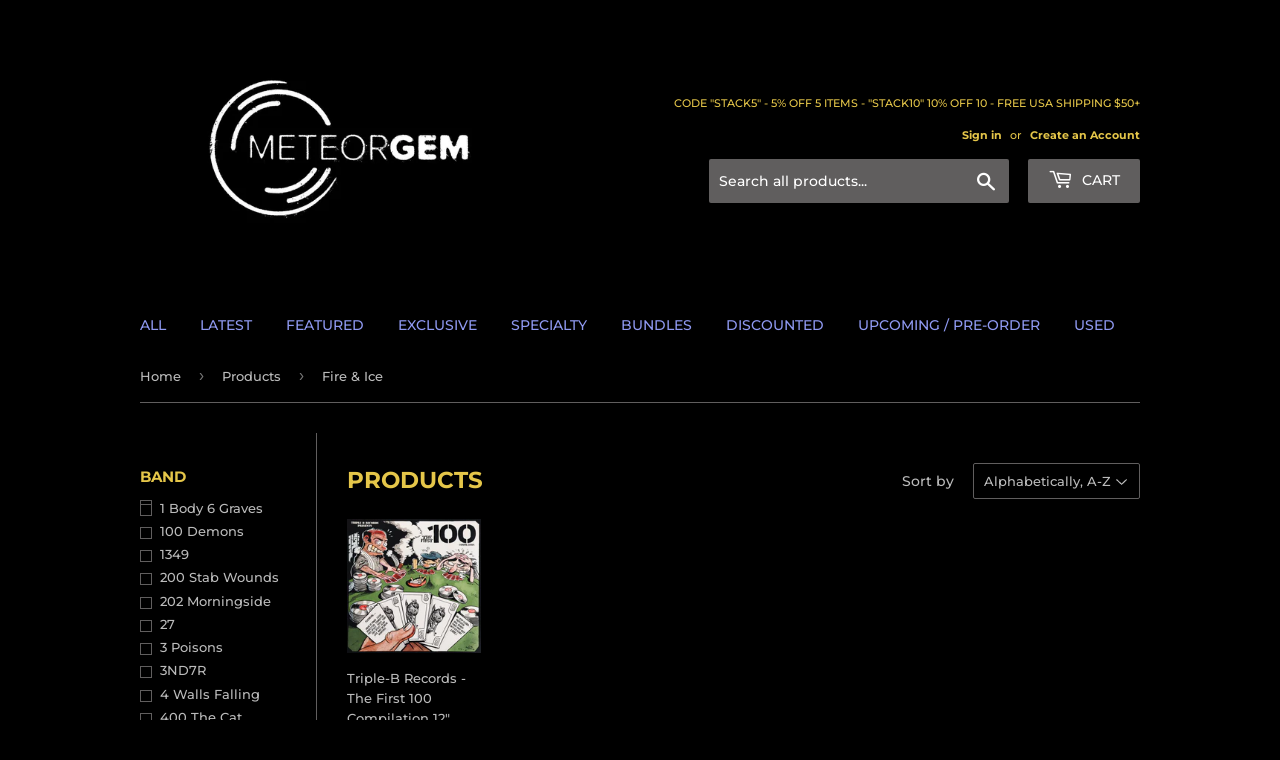

--- FILE ---
content_type: text/html; charset=utf-8
request_url: https://meteor-gem.com/collections/all/band_fire-ice
body_size: 86912
content:
<!doctype html>
<html class="no-touch no-js" lang="en">
<head>
  <script>(function(H){H.className=H.className.replace(/\bno-js\b/,'js')})(document.documentElement)</script>
  <!-- Basic page needs ================================================== -->
  <meta charset="utf-8">
  <meta http-equiv="X-UA-Compatible" content="IE=edge,chrome=1">

  
  <link rel="shortcut icon" href="//meteor-gem.com/cdn/shop/files/Meteor_Gem_Logo_Social_Icon_Instagram_1000x1000_76bb5d9f-afde-4bc3-bcd7-4409ebc1463a_32x32.jpg?v=1675367551" type="image/png" />
  

  <!-- Title and description ================================================== -->
  <title>
  Products &ndash; Tagged &quot;Band_Fire &amp; Ice&quot; &ndash; METEOR GEM
  </title>

  

  <!-- Product meta ================================================== -->
  <!-- /snippets/social-meta-tags.liquid -->




<meta property="og:site_name" content="METEOR GEM">
<meta property="og:url" content="https://meteor-gem.com/collections/all/band_fire-ice">
<meta property="og:title" content="Products">
<meta property="og:type" content="product.group">
<meta property="og:description" content="Meteor Gem - browse new vinyl releases by the best of the heavy and alternative underground. ">

<meta property="og:image" content="http://meteor-gem.com/cdn/shop/files/Meteor_Gem_Social_Sharing_Image_1200x628_12e4bd51-c927-4258-b292-885bc89da6fc_1200x1200.jpg?v=1609998969">
<meta property="og:image:secure_url" content="https://meteor-gem.com/cdn/shop/files/Meteor_Gem_Social_Sharing_Image_1200x628_12e4bd51-c927-4258-b292-885bc89da6fc_1200x1200.jpg?v=1609998969">


  <meta name="twitter:site" content="@meteorgem">

<meta name="twitter:card" content="summary_large_image">
<meta name="twitter:title" content="Products">
<meta name="twitter:description" content="Meteor Gem - browse new vinyl releases by the best of the heavy and alternative underground. ">


  <!-- Helpers ================================================== -->
  <link rel="canonical" href="https://meteor-gem.com/collections/all/band_fire-ice">
  <meta name="viewport" content="width=device-width,initial-scale=1 user-scalable="no">

  <!-- CSS ================================================== -->
  <link href="//meteor-gem.com/cdn/shop/t/5/assets/theme.scss.css?v=135219842891077349041764818764" rel="stylesheet" type="text/css" media="all" />

  <!-- Header hook for plugins ================================================== -->
  <script>window.performance && window.performance.mark && window.performance.mark('shopify.content_for_header.start');</script><meta id="shopify-digital-wallet" name="shopify-digital-wallet" content="/43653562527/digital_wallets/dialog">
<meta name="shopify-checkout-api-token" content="d9d4d8a6cd0a6de4a91fc5ed8d6a89e8">
<meta id="in-context-paypal-metadata" data-shop-id="43653562527" data-venmo-supported="true" data-environment="production" data-locale="en_US" data-paypal-v4="true" data-currency="USD">
<link rel="alternate" type="application/atom+xml" title="Feed" href="/collections/all/band_fire-ice.atom" />
<script async="async" src="/checkouts/internal/preloads.js?locale=en-US"></script>
<link rel="preconnect" href="https://shop.app" crossorigin="anonymous">
<script async="async" src="https://shop.app/checkouts/internal/preloads.js?locale=en-US&shop_id=43653562527" crossorigin="anonymous"></script>
<script id="apple-pay-shop-capabilities" type="application/json">{"shopId":43653562527,"countryCode":"US","currencyCode":"USD","merchantCapabilities":["supports3DS"],"merchantId":"gid:\/\/shopify\/Shop\/43653562527","merchantName":"METEOR GEM","requiredBillingContactFields":["postalAddress","email"],"requiredShippingContactFields":["postalAddress","email"],"shippingType":"shipping","supportedNetworks":["visa","masterCard","amex","discover","elo","jcb"],"total":{"type":"pending","label":"METEOR GEM","amount":"1.00"},"shopifyPaymentsEnabled":true,"supportsSubscriptions":true}</script>
<script id="shopify-features" type="application/json">{"accessToken":"d9d4d8a6cd0a6de4a91fc5ed8d6a89e8","betas":["rich-media-storefront-analytics"],"domain":"meteor-gem.com","predictiveSearch":true,"shopId":43653562527,"locale":"en"}</script>
<script>var Shopify = Shopify || {};
Shopify.shop = "meteor-gem.myshopify.com";
Shopify.locale = "en";
Shopify.currency = {"active":"USD","rate":"1.0"};
Shopify.country = "US";
Shopify.theme = {"name":"Supply","id":115979747502,"schema_name":"Supply","schema_version":"9.2.0","theme_store_id":679,"role":"main"};
Shopify.theme.handle = "null";
Shopify.theme.style = {"id":null,"handle":null};
Shopify.cdnHost = "meteor-gem.com/cdn";
Shopify.routes = Shopify.routes || {};
Shopify.routes.root = "/";</script>
<script type="module">!function(o){(o.Shopify=o.Shopify||{}).modules=!0}(window);</script>
<script>!function(o){function n(){var o=[];function n(){o.push(Array.prototype.slice.apply(arguments))}return n.q=o,n}var t=o.Shopify=o.Shopify||{};t.loadFeatures=n(),t.autoloadFeatures=n()}(window);</script>
<script>
  window.ShopifyPay = window.ShopifyPay || {};
  window.ShopifyPay.apiHost = "shop.app\/pay";
  window.ShopifyPay.redirectState = null;
</script>
<script id="shop-js-analytics" type="application/json">{"pageType":"collection"}</script>
<script defer="defer" async type="module" src="//meteor-gem.com/cdn/shopifycloud/shop-js/modules/v2/client.init-shop-cart-sync_dlpDe4U9.en.esm.js"></script>
<script defer="defer" async type="module" src="//meteor-gem.com/cdn/shopifycloud/shop-js/modules/v2/chunk.common_FunKbpTJ.esm.js"></script>
<script type="module">
  await import("//meteor-gem.com/cdn/shopifycloud/shop-js/modules/v2/client.init-shop-cart-sync_dlpDe4U9.en.esm.js");
await import("//meteor-gem.com/cdn/shopifycloud/shop-js/modules/v2/chunk.common_FunKbpTJ.esm.js");

  window.Shopify.SignInWithShop?.initShopCartSync?.({"fedCMEnabled":true,"windoidEnabled":true});

</script>
<script>
  window.Shopify = window.Shopify || {};
  if (!window.Shopify.featureAssets) window.Shopify.featureAssets = {};
  window.Shopify.featureAssets['shop-js'] = {"shop-cart-sync":["modules/v2/client.shop-cart-sync_DIWHqfTk.en.esm.js","modules/v2/chunk.common_FunKbpTJ.esm.js"],"init-fed-cm":["modules/v2/client.init-fed-cm_CmNkGb1A.en.esm.js","modules/v2/chunk.common_FunKbpTJ.esm.js"],"shop-button":["modules/v2/client.shop-button_Dpfxl9vG.en.esm.js","modules/v2/chunk.common_FunKbpTJ.esm.js"],"init-shop-cart-sync":["modules/v2/client.init-shop-cart-sync_dlpDe4U9.en.esm.js","modules/v2/chunk.common_FunKbpTJ.esm.js"],"init-shop-email-lookup-coordinator":["modules/v2/client.init-shop-email-lookup-coordinator_DUdFDmvK.en.esm.js","modules/v2/chunk.common_FunKbpTJ.esm.js"],"init-windoid":["modules/v2/client.init-windoid_V_O5I0mt.en.esm.js","modules/v2/chunk.common_FunKbpTJ.esm.js"],"pay-button":["modules/v2/client.pay-button_x_P2fRzB.en.esm.js","modules/v2/chunk.common_FunKbpTJ.esm.js"],"shop-toast-manager":["modules/v2/client.shop-toast-manager_p8J9W8kY.en.esm.js","modules/v2/chunk.common_FunKbpTJ.esm.js"],"shop-cash-offers":["modules/v2/client.shop-cash-offers_CtPYbIPM.en.esm.js","modules/v2/chunk.common_FunKbpTJ.esm.js","modules/v2/chunk.modal_n1zSoh3t.esm.js"],"shop-login-button":["modules/v2/client.shop-login-button_C3-NmE42.en.esm.js","modules/v2/chunk.common_FunKbpTJ.esm.js","modules/v2/chunk.modal_n1zSoh3t.esm.js"],"avatar":["modules/v2/client.avatar_BTnouDA3.en.esm.js"],"init-shop-for-new-customer-accounts":["modules/v2/client.init-shop-for-new-customer-accounts_aeWumpsw.en.esm.js","modules/v2/client.shop-login-button_C3-NmE42.en.esm.js","modules/v2/chunk.common_FunKbpTJ.esm.js","modules/v2/chunk.modal_n1zSoh3t.esm.js"],"init-customer-accounts-sign-up":["modules/v2/client.init-customer-accounts-sign-up_CRLhpYdY.en.esm.js","modules/v2/client.shop-login-button_C3-NmE42.en.esm.js","modules/v2/chunk.common_FunKbpTJ.esm.js","modules/v2/chunk.modal_n1zSoh3t.esm.js"],"init-customer-accounts":["modules/v2/client.init-customer-accounts_BkuyBVsz.en.esm.js","modules/v2/client.shop-login-button_C3-NmE42.en.esm.js","modules/v2/chunk.common_FunKbpTJ.esm.js","modules/v2/chunk.modal_n1zSoh3t.esm.js"],"shop-follow-button":["modules/v2/client.shop-follow-button_DDNA7Aw9.en.esm.js","modules/v2/chunk.common_FunKbpTJ.esm.js","modules/v2/chunk.modal_n1zSoh3t.esm.js"],"checkout-modal":["modules/v2/client.checkout-modal_EOl6FxyC.en.esm.js","modules/v2/chunk.common_FunKbpTJ.esm.js","modules/v2/chunk.modal_n1zSoh3t.esm.js"],"lead-capture":["modules/v2/client.lead-capture_LZVhB0lN.en.esm.js","modules/v2/chunk.common_FunKbpTJ.esm.js","modules/v2/chunk.modal_n1zSoh3t.esm.js"],"shop-login":["modules/v2/client.shop-login_D4d_T_FR.en.esm.js","modules/v2/chunk.common_FunKbpTJ.esm.js","modules/v2/chunk.modal_n1zSoh3t.esm.js"],"payment-terms":["modules/v2/client.payment-terms_g-geHK5T.en.esm.js","modules/v2/chunk.common_FunKbpTJ.esm.js","modules/v2/chunk.modal_n1zSoh3t.esm.js"]};
</script>
<script>(function() {
  var isLoaded = false;
  function asyncLoad() {
    if (isLoaded) return;
    isLoaded = true;
    var urls = ["https:\/\/shopify-widget.route.com\/shopify.widget.js?shop=meteor-gem.myshopify.com","https:\/\/cdn.hextom.com\/js\/quickannouncementbar.js?shop=meteor-gem.myshopify.com"];
    for (var i = 0; i < urls.length; i++) {
      var s = document.createElement('script');
      s.type = 'text/javascript';
      s.async = true;
      s.src = urls[i];
      var x = document.getElementsByTagName('script')[0];
      x.parentNode.insertBefore(s, x);
    }
  };
  if(window.attachEvent) {
    window.attachEvent('onload', asyncLoad);
  } else {
    window.addEventListener('load', asyncLoad, false);
  }
})();</script>
<script id="__st">var __st={"a":43653562527,"offset":-21600,"reqid":"5a56fc40-09b8-41b8-8ecf-f61d5fcdaaa6-1765840446","pageurl":"meteor-gem.com\/collections\/all\/band_fire-ice","u":"0ed4ede4df03","p":"collection"};</script>
<script>window.ShopifyPaypalV4VisibilityTracking = true;</script>
<script id="captcha-bootstrap">!function(){'use strict';const t='contact',e='account',n='new_comment',o=[[t,t],['blogs',n],['comments',n],[t,'customer']],c=[[e,'customer_login'],[e,'guest_login'],[e,'recover_customer_password'],[e,'create_customer']],r=t=>t.map((([t,e])=>`form[action*='/${t}']:not([data-nocaptcha='true']) input[name='form_type'][value='${e}']`)).join(','),a=t=>()=>t?[...document.querySelectorAll(t)].map((t=>t.form)):[];function s(){const t=[...o],e=r(t);return a(e)}const i='password',u='form_key',d=['recaptcha-v3-token','g-recaptcha-response','h-captcha-response',i],f=()=>{try{return window.sessionStorage}catch{return}},m='__shopify_v',_=t=>t.elements[u];function p(t,e,n=!1){try{const o=window.sessionStorage,c=JSON.parse(o.getItem(e)),{data:r}=function(t){const{data:e,action:n}=t;return t[m]||n?{data:e,action:n}:{data:t,action:n}}(c);for(const[e,n]of Object.entries(r))t.elements[e]&&(t.elements[e].value=n);n&&o.removeItem(e)}catch(o){console.error('form repopulation failed',{error:o})}}const l='form_type',E='cptcha';function T(t){t.dataset[E]=!0}const w=window,h=w.document,L='Shopify',v='ce_forms',y='captcha';let A=!1;((t,e)=>{const n=(g='f06e6c50-85a8-45c8-87d0-21a2b65856fe',I='https://cdn.shopify.com/shopifycloud/storefront-forms-hcaptcha/ce_storefront_forms_captcha_hcaptcha.v1.5.2.iife.js',D={infoText:'Protected by hCaptcha',privacyText:'Privacy',termsText:'Terms'},(t,e,n)=>{const o=w[L][v],c=o.bindForm;if(c)return c(t,g,e,D).then(n);var r;o.q.push([[t,g,e,D],n]),r=I,A||(h.body.append(Object.assign(h.createElement('script'),{id:'captcha-provider',async:!0,src:r})),A=!0)});var g,I,D;w[L]=w[L]||{},w[L][v]=w[L][v]||{},w[L][v].q=[],w[L][y]=w[L][y]||{},w[L][y].protect=function(t,e){n(t,void 0,e),T(t)},Object.freeze(w[L][y]),function(t,e,n,w,h,L){const[v,y,A,g]=function(t,e,n){const i=e?o:[],u=t?c:[],d=[...i,...u],f=r(d),m=r(i),_=r(d.filter((([t,e])=>n.includes(e))));return[a(f),a(m),a(_),s()]}(w,h,L),I=t=>{const e=t.target;return e instanceof HTMLFormElement?e:e&&e.form},D=t=>v().includes(t);t.addEventListener('submit',(t=>{const e=I(t);if(!e)return;const n=D(e)&&!e.dataset.hcaptchaBound&&!e.dataset.recaptchaBound,o=_(e),c=g().includes(e)&&(!o||!o.value);(n||c)&&t.preventDefault(),c&&!n&&(function(t){try{if(!f())return;!function(t){const e=f();if(!e)return;const n=_(t);if(!n)return;const o=n.value;o&&e.removeItem(o)}(t);const e=Array.from(Array(32),(()=>Math.random().toString(36)[2])).join('');!function(t,e){_(t)||t.append(Object.assign(document.createElement('input'),{type:'hidden',name:u})),t.elements[u].value=e}(t,e),function(t,e){const n=f();if(!n)return;const o=[...t.querySelectorAll(`input[type='${i}']`)].map((({name:t})=>t)),c=[...d,...o],r={};for(const[a,s]of new FormData(t).entries())c.includes(a)||(r[a]=s);n.setItem(e,JSON.stringify({[m]:1,action:t.action,data:r}))}(t,e)}catch(e){console.error('failed to persist form',e)}}(e),e.submit())}));const S=(t,e)=>{t&&!t.dataset[E]&&(n(t,e.some((e=>e===t))),T(t))};for(const o of['focusin','change'])t.addEventListener(o,(t=>{const e=I(t);D(e)&&S(e,y())}));const B=e.get('form_key'),M=e.get(l),P=B&&M;t.addEventListener('DOMContentLoaded',(()=>{const t=y();if(P)for(const e of t)e.elements[l].value===M&&p(e,B);[...new Set([...A(),...v().filter((t=>'true'===t.dataset.shopifyCaptcha))])].forEach((e=>S(e,t)))}))}(h,new URLSearchParams(w.location.search),n,t,e,['guest_login'])})(!0,!0)}();</script>
<script integrity="sha256-52AcMU7V7pcBOXWImdc/TAGTFKeNjmkeM1Pvks/DTgc=" data-source-attribution="shopify.loadfeatures" defer="defer" src="//meteor-gem.com/cdn/shopifycloud/storefront/assets/storefront/load_feature-81c60534.js" crossorigin="anonymous"></script>
<script crossorigin="anonymous" defer="defer" src="//meteor-gem.com/cdn/shopifycloud/storefront/assets/shopify_pay/storefront-65b4c6d7.js?v=20250812"></script>
<script data-source-attribution="shopify.dynamic_checkout.dynamic.init">var Shopify=Shopify||{};Shopify.PaymentButton=Shopify.PaymentButton||{isStorefrontPortableWallets:!0,init:function(){window.Shopify.PaymentButton.init=function(){};var t=document.createElement("script");t.src="https://meteor-gem.com/cdn/shopifycloud/portable-wallets/latest/portable-wallets.en.js",t.type="module",document.head.appendChild(t)}};
</script>
<script data-source-attribution="shopify.dynamic_checkout.buyer_consent">
  function portableWalletsHideBuyerConsent(e){var t=document.getElementById("shopify-buyer-consent"),n=document.getElementById("shopify-subscription-policy-button");t&&n&&(t.classList.add("hidden"),t.setAttribute("aria-hidden","true"),n.removeEventListener("click",e))}function portableWalletsShowBuyerConsent(e){var t=document.getElementById("shopify-buyer-consent"),n=document.getElementById("shopify-subscription-policy-button");t&&n&&(t.classList.remove("hidden"),t.removeAttribute("aria-hidden"),n.addEventListener("click",e))}window.Shopify?.PaymentButton&&(window.Shopify.PaymentButton.hideBuyerConsent=portableWalletsHideBuyerConsent,window.Shopify.PaymentButton.showBuyerConsent=portableWalletsShowBuyerConsent);
</script>
<script data-source-attribution="shopify.dynamic_checkout.cart.bootstrap">document.addEventListener("DOMContentLoaded",(function(){function t(){return document.querySelector("shopify-accelerated-checkout-cart, shopify-accelerated-checkout")}if(t())Shopify.PaymentButton.init();else{new MutationObserver((function(e,n){t()&&(Shopify.PaymentButton.init(),n.disconnect())})).observe(document.body,{childList:!0,subtree:!0})}}));
</script>
<script id='scb4127' type='text/javascript' async='' src='https://meteor-gem.com/cdn/shopifycloud/privacy-banner/storefront-banner.js'></script><link id="shopify-accelerated-checkout-styles" rel="stylesheet" media="screen" href="https://meteor-gem.com/cdn/shopifycloud/portable-wallets/latest/accelerated-checkout-backwards-compat.css" crossorigin="anonymous">
<style id="shopify-accelerated-checkout-cart">
        #shopify-buyer-consent {
  margin-top: 1em;
  display: inline-block;
  width: 100%;
}

#shopify-buyer-consent.hidden {
  display: none;
}

#shopify-subscription-policy-button {
  background: none;
  border: none;
  padding: 0;
  text-decoration: underline;
  font-size: inherit;
  cursor: pointer;
}

#shopify-subscription-policy-button::before {
  box-shadow: none;
}

      </style>

<script>window.performance && window.performance.mark && window.performance.mark('shopify.content_for_header.end');</script>

  
  

  <script src="//meteor-gem.com/cdn/shop/t/5/assets/jquery-2.2.3.min.js?v=58211863146907186831605992376" type="text/javascript"></script>

  <script src="//meteor-gem.com/cdn/shop/t/5/assets/lazysizes.min.js?v=8147953233334221341605992377" async="async"></script>
  <script src="//meteor-gem.com/cdn/shop/t/5/assets/vendor.js?v=106177282645720727331605992379" defer="defer"></script>
  <script src="//meteor-gem.com/cdn/shop/t/5/assets/theme.js?v=54890941323712758401648044680" defer="defer"></script>


<link href="https://monorail-edge.shopifysvc.com" rel="dns-prefetch">
<script>(function(){if ("sendBeacon" in navigator && "performance" in window) {try {var session_token_from_headers = performance.getEntriesByType('navigation')[0].serverTiming.find(x => x.name == '_s').description;} catch {var session_token_from_headers = undefined;}var session_cookie_matches = document.cookie.match(/_shopify_s=([^;]*)/);var session_token_from_cookie = session_cookie_matches && session_cookie_matches.length === 2 ? session_cookie_matches[1] : "";var session_token = session_token_from_headers || session_token_from_cookie || "";function handle_abandonment_event(e) {var entries = performance.getEntries().filter(function(entry) {return /monorail-edge.shopifysvc.com/.test(entry.name);});if (!window.abandonment_tracked && entries.length === 0) {window.abandonment_tracked = true;var currentMs = Date.now();var navigation_start = performance.timing.navigationStart;var payload = {shop_id: 43653562527,url: window.location.href,navigation_start,duration: currentMs - navigation_start,session_token,page_type: "collection"};window.navigator.sendBeacon("https://monorail-edge.shopifysvc.com/v1/produce", JSON.stringify({schema_id: "online_store_buyer_site_abandonment/1.1",payload: payload,metadata: {event_created_at_ms: currentMs,event_sent_at_ms: currentMs}}));}}window.addEventListener('pagehide', handle_abandonment_event);}}());</script>
<script id="web-pixels-manager-setup">(function e(e,d,r,n,o){if(void 0===o&&(o={}),!Boolean(null===(a=null===(i=window.Shopify)||void 0===i?void 0:i.analytics)||void 0===a?void 0:a.replayQueue)){var i,a;window.Shopify=window.Shopify||{};var t=window.Shopify;t.analytics=t.analytics||{};var s=t.analytics;s.replayQueue=[],s.publish=function(e,d,r){return s.replayQueue.push([e,d,r]),!0};try{self.performance.mark("wpm:start")}catch(e){}var l=function(){var e={modern:/Edge?\/(1{2}[4-9]|1[2-9]\d|[2-9]\d{2}|\d{4,})\.\d+(\.\d+|)|Firefox\/(1{2}[4-9]|1[2-9]\d|[2-9]\d{2}|\d{4,})\.\d+(\.\d+|)|Chrom(ium|e)\/(9{2}|\d{3,})\.\d+(\.\d+|)|(Maci|X1{2}).+ Version\/(15\.\d+|(1[6-9]|[2-9]\d|\d{3,})\.\d+)([,.]\d+|)( \(\w+\)|)( Mobile\/\w+|) Safari\/|Chrome.+OPR\/(9{2}|\d{3,})\.\d+\.\d+|(CPU[ +]OS|iPhone[ +]OS|CPU[ +]iPhone|CPU IPhone OS|CPU iPad OS)[ +]+(15[._]\d+|(1[6-9]|[2-9]\d|\d{3,})[._]\d+)([._]\d+|)|Android:?[ /-](13[3-9]|1[4-9]\d|[2-9]\d{2}|\d{4,})(\.\d+|)(\.\d+|)|Android.+Firefox\/(13[5-9]|1[4-9]\d|[2-9]\d{2}|\d{4,})\.\d+(\.\d+|)|Android.+Chrom(ium|e)\/(13[3-9]|1[4-9]\d|[2-9]\d{2}|\d{4,})\.\d+(\.\d+|)|SamsungBrowser\/([2-9]\d|\d{3,})\.\d+/,legacy:/Edge?\/(1[6-9]|[2-9]\d|\d{3,})\.\d+(\.\d+|)|Firefox\/(5[4-9]|[6-9]\d|\d{3,})\.\d+(\.\d+|)|Chrom(ium|e)\/(5[1-9]|[6-9]\d|\d{3,})\.\d+(\.\d+|)([\d.]+$|.*Safari\/(?![\d.]+ Edge\/[\d.]+$))|(Maci|X1{2}).+ Version\/(10\.\d+|(1[1-9]|[2-9]\d|\d{3,})\.\d+)([,.]\d+|)( \(\w+\)|)( Mobile\/\w+|) Safari\/|Chrome.+OPR\/(3[89]|[4-9]\d|\d{3,})\.\d+\.\d+|(CPU[ +]OS|iPhone[ +]OS|CPU[ +]iPhone|CPU IPhone OS|CPU iPad OS)[ +]+(10[._]\d+|(1[1-9]|[2-9]\d|\d{3,})[._]\d+)([._]\d+|)|Android:?[ /-](13[3-9]|1[4-9]\d|[2-9]\d{2}|\d{4,})(\.\d+|)(\.\d+|)|Mobile Safari.+OPR\/([89]\d|\d{3,})\.\d+\.\d+|Android.+Firefox\/(13[5-9]|1[4-9]\d|[2-9]\d{2}|\d{4,})\.\d+(\.\d+|)|Android.+Chrom(ium|e)\/(13[3-9]|1[4-9]\d|[2-9]\d{2}|\d{4,})\.\d+(\.\d+|)|Android.+(UC? ?Browser|UCWEB|U3)[ /]?(15\.([5-9]|\d{2,})|(1[6-9]|[2-9]\d|\d{3,})\.\d+)\.\d+|SamsungBrowser\/(5\.\d+|([6-9]|\d{2,})\.\d+)|Android.+MQ{2}Browser\/(14(\.(9|\d{2,})|)|(1[5-9]|[2-9]\d|\d{3,})(\.\d+|))(\.\d+|)|K[Aa][Ii]OS\/(3\.\d+|([4-9]|\d{2,})\.\d+)(\.\d+|)/},d=e.modern,r=e.legacy,n=navigator.userAgent;return n.match(d)?"modern":n.match(r)?"legacy":"unknown"}(),u="modern"===l?"modern":"legacy",c=(null!=n?n:{modern:"",legacy:""})[u],f=function(e){return[e.baseUrl,"/wpm","/b",e.hashVersion,"modern"===e.buildTarget?"m":"l",".js"].join("")}({baseUrl:d,hashVersion:r,buildTarget:u}),m=function(e){var d=e.version,r=e.bundleTarget,n=e.surface,o=e.pageUrl,i=e.monorailEndpoint;return{emit:function(e){var a=e.status,t=e.errorMsg,s=(new Date).getTime(),l=JSON.stringify({metadata:{event_sent_at_ms:s},events:[{schema_id:"web_pixels_manager_load/3.1",payload:{version:d,bundle_target:r,page_url:o,status:a,surface:n,error_msg:t},metadata:{event_created_at_ms:s}}]});if(!i)return console&&console.warn&&console.warn("[Web Pixels Manager] No Monorail endpoint provided, skipping logging."),!1;try{return self.navigator.sendBeacon.bind(self.navigator)(i,l)}catch(e){}var u=new XMLHttpRequest;try{return u.open("POST",i,!0),u.setRequestHeader("Content-Type","text/plain"),u.send(l),!0}catch(e){return console&&console.warn&&console.warn("[Web Pixels Manager] Got an unhandled error while logging to Monorail."),!1}}}}({version:r,bundleTarget:l,surface:e.surface,pageUrl:self.location.href,monorailEndpoint:e.monorailEndpoint});try{o.browserTarget=l,function(e){var d=e.src,r=e.async,n=void 0===r||r,o=e.onload,i=e.onerror,a=e.sri,t=e.scriptDataAttributes,s=void 0===t?{}:t,l=document.createElement("script"),u=document.querySelector("head"),c=document.querySelector("body");if(l.async=n,l.src=d,a&&(l.integrity=a,l.crossOrigin="anonymous"),s)for(var f in s)if(Object.prototype.hasOwnProperty.call(s,f))try{l.dataset[f]=s[f]}catch(e){}if(o&&l.addEventListener("load",o),i&&l.addEventListener("error",i),u)u.appendChild(l);else{if(!c)throw new Error("Did not find a head or body element to append the script");c.appendChild(l)}}({src:f,async:!0,onload:function(){if(!function(){var e,d;return Boolean(null===(d=null===(e=window.Shopify)||void 0===e?void 0:e.analytics)||void 0===d?void 0:d.initialized)}()){var d=window.webPixelsManager.init(e)||void 0;if(d){var r=window.Shopify.analytics;r.replayQueue.forEach((function(e){var r=e[0],n=e[1],o=e[2];d.publishCustomEvent(r,n,o)})),r.replayQueue=[],r.publish=d.publishCustomEvent,r.visitor=d.visitor,r.initialized=!0}}},onerror:function(){return m.emit({status:"failed",errorMsg:"".concat(f," has failed to load")})},sri:function(e){var d=/^sha384-[A-Za-z0-9+/=]+$/;return"string"==typeof e&&d.test(e)}(c)?c:"",scriptDataAttributes:o}),m.emit({status:"loading"})}catch(e){m.emit({status:"failed",errorMsg:(null==e?void 0:e.message)||"Unknown error"})}}})({shopId: 43653562527,storefrontBaseUrl: "https://meteor-gem.com",extensionsBaseUrl: "https://extensions.shopifycdn.com/cdn/shopifycloud/web-pixels-manager",monorailEndpoint: "https://monorail-edge.shopifysvc.com/unstable/produce_batch",surface: "storefront-renderer",enabledBetaFlags: ["2dca8a86"],webPixelsConfigList: [{"id":"shopify-app-pixel","configuration":"{}","eventPayloadVersion":"v1","runtimeContext":"STRICT","scriptVersion":"0450","apiClientId":"shopify-pixel","type":"APP","privacyPurposes":["ANALYTICS","MARKETING"]},{"id":"shopify-custom-pixel","eventPayloadVersion":"v1","runtimeContext":"LAX","scriptVersion":"0450","apiClientId":"shopify-pixel","type":"CUSTOM","privacyPurposes":["ANALYTICS","MARKETING"]}],isMerchantRequest: false,initData: {"shop":{"name":"METEOR GEM","paymentSettings":{"currencyCode":"USD"},"myshopifyDomain":"meteor-gem.myshopify.com","countryCode":"US","storefrontUrl":"https:\/\/meteor-gem.com"},"customer":null,"cart":null,"checkout":null,"productVariants":[],"purchasingCompany":null},},"https://meteor-gem.com/cdn","ae1676cfwd2530674p4253c800m34e853cb",{"modern":"","legacy":""},{"shopId":"43653562527","storefrontBaseUrl":"https:\/\/meteor-gem.com","extensionBaseUrl":"https:\/\/extensions.shopifycdn.com\/cdn\/shopifycloud\/web-pixels-manager","surface":"storefront-renderer","enabledBetaFlags":"[\"2dca8a86\"]","isMerchantRequest":"false","hashVersion":"ae1676cfwd2530674p4253c800m34e853cb","publish":"custom","events":"[[\"page_viewed\",{}],[\"collection_viewed\",{\"collection\":{\"id\":\"\",\"title\":\"Products\",\"productVariants\":[{\"price\":{\"amount\":32.0,\"currencyCode\":\"USD\"},\"product\":{\"title\":\"Triple-B Records - The First 100 Compilation 12\\\"\",\"vendor\":\"Rev Distribution\",\"id\":\"6627399205038\",\"untranslatedTitle\":\"Triple-B Records - The First 100 Compilation 12\\\"\",\"url\":\"\/products\/bbb-the-first-100-compilation-lp\",\"type\":\"12\\\"\"},\"id\":\"39582495768750\",\"image\":{\"src\":\"\/\/meteor-gem.com\/cdn\/shop\/products\/fullsizeoutput_2cae.jpg?v=1619667221\"},\"sku\":\"12TRIBRTF100GRNREDCLR2021\",\"title\":\"Green+Red In Clear 2021 press\",\"untranslatedTitle\":\"Green+Red In Clear 2021 press\"}]}}]]"});</script><script>
  window.ShopifyAnalytics = window.ShopifyAnalytics || {};
  window.ShopifyAnalytics.meta = window.ShopifyAnalytics.meta || {};
  window.ShopifyAnalytics.meta.currency = 'USD';
  var meta = {"products":[{"id":6627399205038,"gid":"gid:\/\/shopify\/Product\/6627399205038","vendor":"Rev Distribution","type":"12\"","variants":[{"id":39582495768750,"price":3200,"name":"Triple-B Records - The First 100 Compilation 12\" - Green+Red In Clear 2021 press","public_title":"Green+Red In Clear 2021 press","sku":"12TRIBRTF100GRNREDCLR2021"}],"remote":false}],"page":{"pageType":"collection"}};
  for (var attr in meta) {
    window.ShopifyAnalytics.meta[attr] = meta[attr];
  }
</script>
<script class="analytics">
  (function () {
    var customDocumentWrite = function(content) {
      var jquery = null;

      if (window.jQuery) {
        jquery = window.jQuery;
      } else if (window.Checkout && window.Checkout.$) {
        jquery = window.Checkout.$;
      }

      if (jquery) {
        jquery('body').append(content);
      }
    };

    var hasLoggedConversion = function(token) {
      if (token) {
        return document.cookie.indexOf('loggedConversion=' + token) !== -1;
      }
      return false;
    }

    var setCookieIfConversion = function(token) {
      if (token) {
        var twoMonthsFromNow = new Date(Date.now());
        twoMonthsFromNow.setMonth(twoMonthsFromNow.getMonth() + 2);

        document.cookie = 'loggedConversion=' + token + '; expires=' + twoMonthsFromNow;
      }
    }

    var trekkie = window.ShopifyAnalytics.lib = window.trekkie = window.trekkie || [];
    if (trekkie.integrations) {
      return;
    }
    trekkie.methods = [
      'identify',
      'page',
      'ready',
      'track',
      'trackForm',
      'trackLink'
    ];
    trekkie.factory = function(method) {
      return function() {
        var args = Array.prototype.slice.call(arguments);
        args.unshift(method);
        trekkie.push(args);
        return trekkie;
      };
    };
    for (var i = 0; i < trekkie.methods.length; i++) {
      var key = trekkie.methods[i];
      trekkie[key] = trekkie.factory(key);
    }
    trekkie.load = function(config) {
      trekkie.config = config || {};
      trekkie.config.initialDocumentCookie = document.cookie;
      var first = document.getElementsByTagName('script')[0];
      var script = document.createElement('script');
      script.type = 'text/javascript';
      script.onerror = function(e) {
        var scriptFallback = document.createElement('script');
        scriptFallback.type = 'text/javascript';
        scriptFallback.onerror = function(error) {
                var Monorail = {
      produce: function produce(monorailDomain, schemaId, payload) {
        var currentMs = new Date().getTime();
        var event = {
          schema_id: schemaId,
          payload: payload,
          metadata: {
            event_created_at_ms: currentMs,
            event_sent_at_ms: currentMs
          }
        };
        return Monorail.sendRequest("https://" + monorailDomain + "/v1/produce", JSON.stringify(event));
      },
      sendRequest: function sendRequest(endpointUrl, payload) {
        // Try the sendBeacon API
        if (window && window.navigator && typeof window.navigator.sendBeacon === 'function' && typeof window.Blob === 'function' && !Monorail.isIos12()) {
          var blobData = new window.Blob([payload], {
            type: 'text/plain'
          });

          if (window.navigator.sendBeacon(endpointUrl, blobData)) {
            return true;
          } // sendBeacon was not successful

        } // XHR beacon

        var xhr = new XMLHttpRequest();

        try {
          xhr.open('POST', endpointUrl);
          xhr.setRequestHeader('Content-Type', 'text/plain');
          xhr.send(payload);
        } catch (e) {
          console.log(e);
        }

        return false;
      },
      isIos12: function isIos12() {
        return window.navigator.userAgent.lastIndexOf('iPhone; CPU iPhone OS 12_') !== -1 || window.navigator.userAgent.lastIndexOf('iPad; CPU OS 12_') !== -1;
      }
    };
    Monorail.produce('monorail-edge.shopifysvc.com',
      'trekkie_storefront_load_errors/1.1',
      {shop_id: 43653562527,
      theme_id: 115979747502,
      app_name: "storefront",
      context_url: window.location.href,
      source_url: "//meteor-gem.com/cdn/s/trekkie.storefront.1a0636ab3186d698599065cb6ce9903ebacdd71a.min.js"});

        };
        scriptFallback.async = true;
        scriptFallback.src = '//meteor-gem.com/cdn/s/trekkie.storefront.1a0636ab3186d698599065cb6ce9903ebacdd71a.min.js';
        first.parentNode.insertBefore(scriptFallback, first);
      };
      script.async = true;
      script.src = '//meteor-gem.com/cdn/s/trekkie.storefront.1a0636ab3186d698599065cb6ce9903ebacdd71a.min.js';
      first.parentNode.insertBefore(script, first);
    };
    trekkie.load(
      {"Trekkie":{"appName":"storefront","development":false,"defaultAttributes":{"shopId":43653562527,"isMerchantRequest":null,"themeId":115979747502,"themeCityHash":"6809059905066253287","contentLanguage":"en","currency":"USD","eventMetadataId":"423927ff-54d2-4941-a290-da253e19f265"},"isServerSideCookieWritingEnabled":true,"monorailRegion":"shop_domain"},"Session Attribution":{},"S2S":{"facebookCapiEnabled":false,"source":"trekkie-storefront-renderer","apiClientId":580111}}
    );

    var loaded = false;
    trekkie.ready(function() {
      if (loaded) return;
      loaded = true;

      window.ShopifyAnalytics.lib = window.trekkie;

      var originalDocumentWrite = document.write;
      document.write = customDocumentWrite;
      try { window.ShopifyAnalytics.merchantGoogleAnalytics.call(this); } catch(error) {};
      document.write = originalDocumentWrite;

      window.ShopifyAnalytics.lib.page(null,{"pageType":"collection","shopifyEmitted":true});

      var match = window.location.pathname.match(/checkouts\/(.+)\/(thank_you|post_purchase)/)
      var token = match? match[1]: undefined;
      if (!hasLoggedConversion(token)) {
        setCookieIfConversion(token);
        window.ShopifyAnalytics.lib.track("Viewed Product Category",{"currency":"USD","category":"Collection: all","collectionName":"all","nonInteraction":true},undefined,undefined,{"shopifyEmitted":true});
      }
    });


        var eventsListenerScript = document.createElement('script');
        eventsListenerScript.async = true;
        eventsListenerScript.src = "//meteor-gem.com/cdn/shopifycloud/storefront/assets/shop_events_listener-3da45d37.js";
        document.getElementsByTagName('head')[0].appendChild(eventsListenerScript);

})();</script>
<script
  defer
  src="https://meteor-gem.com/cdn/shopifycloud/perf-kit/shopify-perf-kit-2.1.2.min.js"
  data-application="storefront-renderer"
  data-shop-id="43653562527"
  data-render-region="gcp-us-central1"
  data-page-type="collection"
  data-theme-instance-id="115979747502"
  data-theme-name="Supply"
  data-theme-version="9.2.0"
  data-monorail-region="shop_domain"
  data-resource-timing-sampling-rate="10"
  data-shs="true"
  data-shs-beacon="true"
  data-shs-export-with-fetch="true"
  data-shs-logs-sample-rate="1"
  data-shs-beacon-endpoint="https://meteor-gem.com/api/collect"
></script>
</head>

<body id="products" class="template-collection">

  <div id="shopify-section-header" class="shopify-section header-section"><header class="site-header" role="banner" data-section-id="header" data-section-type="header-section">
  <div class="wrapper">

    <div class="grid--full">
      <div class="grid-item large--one-half">
        
          <div class="h1 header-logo" itemscope itemtype="http://schema.org/Organization">
        
          
          

          <a href="/" itemprop="url">
            <div class="lazyload__image-wrapper no-js header-logo__image" style="max-width:400px;">
              <div style="padding-top:52.33333333333333%;">
                <img class="lazyload js"
                  data-src="//meteor-gem.com/cdn/shop/files/Meteor_Gem_Social_Sharing_Image_1200x628_2486a47d-1d2b-4e21-9c0d-bd2dec08b89a_{width}x.jpg?v=1613713772"
                  data-widths="[180, 360, 540, 720, 900, 1080, 1296, 1512, 1728, 2048]"
                  data-aspectratio="1.910828025477707"
                  data-sizes="auto"
                  alt="METEOR GEM"
                  style="width:400px;">
              </div>
            </div>
            <noscript>
              
              <img src="//meteor-gem.com/cdn/shop/files/Meteor_Gem_Social_Sharing_Image_1200x628_2486a47d-1d2b-4e21-9c0d-bd2dec08b89a_400x.jpg?v=1613713772"
                srcset="//meteor-gem.com/cdn/shop/files/Meteor_Gem_Social_Sharing_Image_1200x628_2486a47d-1d2b-4e21-9c0d-bd2dec08b89a_400x.jpg?v=1613713772 1x, //meteor-gem.com/cdn/shop/files/Meteor_Gem_Social_Sharing_Image_1200x628_2486a47d-1d2b-4e21-9c0d-bd2dec08b89a_400x@2x.jpg?v=1613713772 2x"
                alt="METEOR GEM"
                itemprop="logo"
                style="max-width:400px;">
            </noscript>
          </a>
          
        
          </div>
        
      </div>

      <div class="grid-item large--one-half text-center large--text-right">
        
          <div class="site-header--text-links">
            
              

                <p>CODE &quot;STACK5&quot; - 5% OFF 5 ITEMS - &quot;STACK10&quot; 10% OFF 10 - FREE USA SHIPPING $50+</p>

              
            

            
              <span class="site-header--meta-links medium-down--hide">
                
                  <a href="/account/login" id="customer_login_link">Sign in</a>
                  <span class="site-header--spacer">or</span>
                  <a href="/account/register" id="customer_register_link">Create an Account</a>
                
              </span>
            
          </div>

          <br class="medium-down--hide">
        

        <form action="/search" method="get" class="search-bar" role="search">
  <input type="hidden" name="type" value="product">

  <input type="search" name="q" value="" placeholder="Search all products..." aria-label="Search all products...">
  <button type="submit" class="search-bar--submit icon-fallback-text">
    <span class="icon icon-search" aria-hidden="true"></span>
    <span class="fallback-text">Search</span>
  </button>
</form>


        <a href="/cart" class="header-cart-btn cart-toggle">
          <span class="icon icon-cart"></span>
          Cart <span class="cart-count cart-badge--desktop hidden-count">0</span>
        </a>
      </div>
    </div>

  </div>
</header>

<div id="mobileNavBar">
  <div class="display-table-cell">
    <button class="menu-toggle mobileNavBar-link" aria-controls="navBar" aria-expanded="false"><span class="icon icon-hamburger" aria-hidden="true"></span>Menu</button>
  </div>
  <div class="display-table-cell">
    <a href="/cart" class="cart-toggle mobileNavBar-link">
      <span class="icon icon-cart"></span>
      Cart <span class="cart-count hidden-count">0</span>
    </a>
  </div>
</div>

<nav class="nav-bar" id="navBar" role="navigation">
  <div class="wrapper">
    <form action="/search" method="get" class="search-bar" role="search">
  <input type="hidden" name="type" value="product">

  <input type="search" name="q" value="" placeholder="Search all products..." aria-label="Search all products...">
  <button type="submit" class="search-bar--submit icon-fallback-text">
    <span class="icon icon-search" aria-hidden="true"></span>
    <span class="fallback-text">Search</span>
  </button>
</form>

    <ul class="mobile-nav" id="MobileNav">
  
  <li class="large--hide">
    <a href="/">Home</a>
  </li>
  
  
    
      <li>
        <a
          href="/collections/all"
          class="mobile-nav--link"
          data-meganav-type="child"
          >
            ALL
        </a>
      </li>
    
  
    
      <li>
        <a
          href="https://meteor-gem.com/collections/latest?sort_by=created-descending"
          class="mobile-nav--link"
          data-meganav-type="child"
          >
            LATEST
        </a>
      </li>
    
  
    
      <li>
        <a
          href="/collections/featured-releases"
          class="mobile-nav--link"
          data-meganav-type="child"
          >
            FEATURED
        </a>
      </li>
    
  
    
      <li>
        <a
          href="/collections/exclusive"
          class="mobile-nav--link"
          data-meganav-type="child"
          >
            EXCLUSIVE
        </a>
      </li>
    
  
    
      <li>
        <a
          href="/collections/specialty"
          class="mobile-nav--link"
          data-meganav-type="child"
          >
            SPECIALTY
        </a>
      </li>
    
  
    
      <li>
        <a
          href="/collections/music-bundles"
          class="mobile-nav--link"
          data-meganav-type="child"
          >
            BUNDLES
        </a>
      </li>
    
  
    
      <li>
        <a
          href="/collections/on-sale"
          class="mobile-nav--link"
          data-meganav-type="child"
          >
            DISCOUNTED
        </a>
      </li>
    
  
    
      <li>
        <a
          href="/collections/on-the-radar"
          class="mobile-nav--link"
          data-meganav-type="child"
          >
            UPCOMING / PRE-ORDER
        </a>
      </li>
    
  
    
      <li>
        <a
          href="/collections/used-blemished-items"
          class="mobile-nav--link"
          data-meganav-type="child"
          >
            USED
        </a>
      </li>
    
  

  
    
      <li class="customer-navlink large--hide"><a href="/account/login" id="customer_login_link">Sign in</a></li>
      <li class="customer-navlink large--hide"><a href="/account/register" id="customer_register_link">Create an Account</a></li>
    
  
</ul>

    <ul class="site-nav" id="AccessibleNav">
  
  <li class="large--hide">
    <a href="/">Home</a>
  </li>
  
  
    
      <li>
        <a
          href="/collections/all"
          class="site-nav--link"
          data-meganav-type="child"
          >
            ALL
        </a>
      </li>
    
  
    
      <li>
        <a
          href="https://meteor-gem.com/collections/latest?sort_by=created-descending"
          class="site-nav--link"
          data-meganav-type="child"
          >
            LATEST
        </a>
      </li>
    
  
    
      <li>
        <a
          href="/collections/featured-releases"
          class="site-nav--link"
          data-meganav-type="child"
          >
            FEATURED
        </a>
      </li>
    
  
    
      <li>
        <a
          href="/collections/exclusive"
          class="site-nav--link"
          data-meganav-type="child"
          >
            EXCLUSIVE
        </a>
      </li>
    
  
    
      <li>
        <a
          href="/collections/specialty"
          class="site-nav--link"
          data-meganav-type="child"
          >
            SPECIALTY
        </a>
      </li>
    
  
    
      <li>
        <a
          href="/collections/music-bundles"
          class="site-nav--link"
          data-meganav-type="child"
          >
            BUNDLES
        </a>
      </li>
    
  
    
      <li>
        <a
          href="/collections/on-sale"
          class="site-nav--link"
          data-meganav-type="child"
          >
            DISCOUNTED
        </a>
      </li>
    
  
    
      <li>
        <a
          href="/collections/on-the-radar"
          class="site-nav--link"
          data-meganav-type="child"
          >
            UPCOMING / PRE-ORDER
        </a>
      </li>
    
  
    
      <li>
        <a
          href="/collections/used-blemished-items"
          class="site-nav--link"
          data-meganav-type="child"
          >
            USED
        </a>
      </li>
    
  

  
    
      <li class="customer-navlink large--hide"><a href="/account/login" id="customer_login_link">Sign in</a></li>
      <li class="customer-navlink large--hide"><a href="/account/register" id="customer_register_link">Create an Account</a></li>
    
  
</ul>

  </div>
</nav>




</div>

  <main class="wrapper main-content" role="main">

    

<div id="shopify-section-collection-template" class="shopify-section collection-template-section">








<nav class="breadcrumb" role="navigation" aria-label="breadcrumbs">
  <a href="/" title="Back to the frontpage">Home</a>

  

    <span class="divider" aria-hidden="true">&rsaquo;</span>

    
<a href="/collections/all" title="">Products</a>

      <span class="divider" aria-hidden="true">&rsaquo;</span>

      

        
        
        
          
            
            <span>
              Fire & Ice
            </span>
          
        

        

        

      

    

  
</nav>






<div id="CollectionSection" data-section-id="collection-template" data-section-type="collection-template">
  <div class="grid grid-border">

    
    <aside class="sidebar grid-item large--one-fifth collection-filters" id="collectionFilters">
      


  

    <div class="grid-uniform"><div class="grid-item small--one-half medium--one-third">
          <h2 class="h3">Band</h2>
          <ul class="advanced-filters"><li class="advanced-filter" data-group="Band" data-handle="band_"><a href="/collections/all/band_fire-ice+band_" title="Narrow selection to products matching tag Band_"></a></li><li class="advanced-filter" data-group="Band" data-handle="band_1-body-6-graves"><a href="/collections/all/band_fire-ice+band_1-body-6-graves" title="Narrow selection to products matching tag Band_1 Body 6 Graves">1 Body 6 Graves</a></li><li class="advanced-filter" data-group="Band" data-handle="band_100-demons"><a href="/collections/all/band_fire-ice+band_100-demons" title="Narrow selection to products matching tag Band_100 Demons">100 Demons</a></li><li class="advanced-filter" data-group="Band" data-handle="band_1349"><a href="/collections/all/band_fire-ice+band_1349" title="Narrow selection to products matching tag Band_1349">1349</a></li><li class="advanced-filter" data-group="Band" data-handle="band_200-stab-wounds"><a href="/collections/all/band_fire-ice+band_200-stab-wounds" title="Narrow selection to products matching tag Band_200 Stab Wounds">200 Stab Wounds</a></li><li class="advanced-filter" data-group="Band" data-handle="band_202-morningside"><a href="/collections/all/band_fire-ice+band_202-morningside" title="Narrow selection to products matching tag Band_202 Morningside">202 Morningside</a></li><li class="advanced-filter" data-group="Band" data-handle="band_27"><a href="/collections/all/band_fire-ice+band_27" title="Narrow selection to products matching tag Band_27">27</a></li><li class="advanced-filter" data-group="Band" data-handle="band_3-poisons"><a href="/collections/all/band_fire-ice+band_3-poisons" title="Narrow selection to products matching tag Band_3 Poisons">3 Poisons</a></li><li class="advanced-filter" data-group="Band" data-handle="band_3nd7r"><a href="/collections/all/band_fire-ice+band_3nd7r" title="Narrow selection to products matching tag Band_3ND7R">3ND7R</a></li><li class="advanced-filter" data-group="Band" data-handle="band_4-walls-falling"><a href="/collections/all/band_fire-ice+band_4-walls-falling" title="Narrow selection to products matching tag Band_4 Walls Falling">4 Walls Falling</a></li><li class="advanced-filter" data-group="Band" data-handle="band_400-the-cat"><a href="/collections/all/band_fire-ice+band_400-the-cat" title="Narrow selection to products matching tag Band_400 The Cat">400 The Cat</a></li><li class="advanced-filter" data-group="Band" data-handle="band_7-angels-7-plagues"><a href="/collections/all/band_fire-ice+band_7-angels-7-plagues" title="Narrow selection to products matching tag Band_7 Angels 7 Plagues">7 Angels 7 Plagues</a></li><li class="advanced-filter" data-group="Band" data-handle="band_70-cm-of-your-chest"><a href="/collections/all/band_fire-ice+band_70-cm-of-your-chest" title="Narrow selection to products matching tag Band_70 cm³ Of Your Chest">70 cm³ Of Your Chest</a></li><li class="advanced-filter" data-group="Band" data-handle="band_a-god-or-another"><a href="/collections/all/band_fire-ice+band_a-god-or-another" title="Narrow selection to products matching tag Band_A God Or Another">A God Or Another</a></li><li class="advanced-filter" data-group="Band" data-handle="band_a-knife-in-the-dark"><a href="/collections/all/band_fire-ice+band_a-knife-in-the-dark" title="Narrow selection to products matching tag Band_A Knife In The Dark">A Knife In The Dark</a></li><li class="advanced-filter" data-group="Band" data-handle="band_a-loathing-requiem"><a href="/collections/all/band_fire-ice+band_a-loathing-requiem" title="Narrow selection to products matching tag Band_A Loathing Requiem">A Loathing Requiem</a></li><li class="advanced-filter" data-group="Band" data-handle="band_a-mourning-star"><a href="/collections/all/band_fire-ice+band_a-mourning-star" title="Narrow selection to products matching tag Band_A Mourning Star">A Mourning Star</a></li><li class="advanced-filter" data-group="Band" data-handle="band_a-november-morning"><a href="/collections/all/band_fire-ice+band_a-november-morning" title="Narrow selection to products matching tag Band_A November Morning">A November Morning</a></li><li class="advanced-filter" data-group="Band" data-handle="band_abase"><a href="/collections/all/band_fire-ice+band_abase" title="Narrow selection to products matching tag Band_Abase">Abase</a></li><li class="advanced-filter" data-group="Band" data-handle="band_abduction"><a href="/collections/all/band_fire-ice+band_abduction" title="Narrow selection to products matching tag Band_Abduction">Abduction</a></li><li class="advanced-filter" data-group="Band" data-handle="band_aberration"><a href="/collections/all/band_fire-ice+band_aberration" title="Narrow selection to products matching tag Band_Aberration">Aberration</a></li><li class="advanced-filter" data-group="Band" data-handle="band_abest"><a href="/collections/all/band_fire-ice+band_abest" title="Narrow selection to products matching tag Band_Abest">Abest</a></li><li class="advanced-filter" data-group="Band" data-handle="band_abglanz"><a href="/collections/all/band_fire-ice+band_abglanz" title="Narrow selection to products matching tag Band_Abglanz">Abglanz</a></li><li class="advanced-filter" data-group="Band" data-handle="band_abhartach"><a href="/collections/all/band_fire-ice+band_abhartach" title="Narrow selection to products matching tag Band_Abhartach">Abhartach</a></li><li class="advanced-filter" data-group="Band" data-handle="band_abhorrated"><a href="/collections/all/band_fire-ice+band_abhorrated" title="Narrow selection to products matching tag Band_Abhorrated">Abhorrated</a></li><li class="advanced-filter" data-group="Band" data-handle="band_abhorrency"><a href="/collections/all/band_fire-ice+band_abhorrency" title="Narrow selection to products matching tag Band_Abhorrency">Abhorrency</a></li><li class="advanced-filter" data-group="Band" data-handle="band_abhorrently"><a href="/collections/all/band_fire-ice+band_abhorrently" title="Narrow selection to products matching tag Band_Abhorrently">Abhorrently</a></li><li class="advanced-filter" data-group="Band" data-handle="band_abkehr"><a href="/collections/all/band_fire-ice+band_abkehr" title="Narrow selection to products matching tag Band_Abkehr">Abkehr</a></li><li class="advanced-filter" data-group="Band" data-handle="band_aborted"><a href="/collections/all/band_fire-ice+band_aborted" title="Narrow selection to products matching tag Band_Aborted">Aborted</a></li><li class="advanced-filter" data-group="Band" data-handle="band_abraded"><a href="/collections/all/band_fire-ice+band_abraded" title="Narrow selection to products matching tag Band_Abraded">Abraded</a></li><li class="advanced-filter" data-group="Band" data-handle="band_abrakadabra"><a href="/collections/all/band_fire-ice+band_abrakadabra" title="Narrow selection to products matching tag Band_Abrakadabra">Abrakadabra</a></li><li class="advanced-filter" data-group="Band" data-handle="band_abrasion"><a href="/collections/all/band_fire-ice+band_abrasion" title="Narrow selection to products matching tag Band_Abrasion">Abrasion</a></li><li class="advanced-filter" data-group="Band" data-handle="band_abreact"><a href="/collections/all/band_fire-ice+band_abreact" title="Narrow selection to products matching tag Band_Abreact">Abreact</a></li><li class="advanced-filter" data-group="Band" data-handle="band_abreaction"><a href="/collections/all/band_fire-ice+band_abreaction" title="Narrow selection to products matching tag Band_Abreaction">Abreaction</a></li><li class="advanced-filter" data-group="Band" data-handle="band_abscess-lord"><a href="/collections/all/band_fire-ice+band_abscess-lord" title="Narrow selection to products matching tag Band_Abscess Lord">Abscess Lord</a></li><li class="advanced-filter" data-group="Band" data-handle="band_absent"><a href="/collections/all/band_fire-ice+band_absent" title="Narrow selection to products matching tag Band_Absent">Absent</a></li><li class="advanced-filter" data-group="Band" data-handle="band_absent-in-body"><a href="/collections/all/band_fire-ice+band_absent-in-body" title="Narrow selection to products matching tag Band_Absent In Body">Absent In Body</a></li><li class="advanced-filter" data-group="Band" data-handle="band_abstracter"><a href="/collections/all/band_fire-ice+band_abstracter" title="Narrow selection to products matching tag Band_Abstracter">Abstracter</a></li><li class="advanced-filter" data-group="Band" data-handle="band_abuse-of-power"><a href="/collections/all/band_fire-ice+band_abuse-of-power" title="Narrow selection to products matching tag Band_Abuse Of Power">Abuse Of Power</a></li><li class="advanced-filter" data-group="Band" data-handle="band_abysma"><a href="/collections/all/band_fire-ice+band_abysma" title="Narrow selection to products matching tag Band_Abysma">Abysma</a></li><li class="advanced-filter" data-group="Band" data-handle="band_abysmalist"><a href="/collections/all/band_fire-ice+band_abysmalist" title="Narrow selection to products matching tag Band_Abysmalist">Abysmalist</a></li><li class="advanced-filter" data-group="Band" data-handle="band_abyssal"><a href="/collections/all/band_fire-ice+band_abyssal" title="Narrow selection to products matching tag Band_Abyssal">Abyssal</a></li><li class="advanced-filter" data-group="Band" data-handle="band_abyssal-rift"><a href="/collections/all/band_fire-ice+band_abyssal-rift" title="Narrow selection to products matching tag Band_Abyssal Rift">Abyssal Rift</a></li><li class="advanced-filter" data-group="Band" data-handle="band_abythic"><a href="/collections/all/band_fire-ice+band_abythic" title="Narrow selection to products matching tag Band_Abythic">Abythic</a></li><li class="advanced-filter" data-group="Band" data-handle="band_abyzou"><a href="/collections/all/band_fire-ice+band_abyzou" title="Narrow selection to products matching tag Band_Abyzou">Abyzou</a></li><li class="advanced-filter" data-group="Band" data-handle="band_acacias-temple"><a href="/collections/all/band_fire-ice+band_acacias-temple" title="Narrow selection to products matching tag Band_Acacia&#39;s Temple">Acacia's Temple</a></li><li class="advanced-filter" data-group="Band" data-handle="band_acathexis"><a href="/collections/all/band_fire-ice+band_acathexis" title="Narrow selection to products matching tag Band_Acathexis">Acathexis</a></li><li class="advanced-filter" data-group="Band" data-handle="band_acausal-intrusion"><a href="/collections/all/band_fire-ice+band_acausal-intrusion" title="Narrow selection to products matching tag Band_Acausal Intrusion">Acausal Intrusion</a></li><li class="advanced-filter" data-group="Band" data-handle="band_acephalix"><a href="/collections/all/band_fire-ice+band_acephalix" title="Narrow selection to products matching tag Band_Acephalix">Acephalix</a></li><li class="advanced-filter" data-group="Band" data-handle="band_ad-nauseam"><a href="/collections/all/band_fire-ice+band_ad-nauseam" title="Narrow selection to products matching tag Band_Ad Nauseam">Ad Nauseam</a></li><li class="advanced-filter" data-group="Band" data-handle="band_ad-nauseum"><a href="/collections/all/band_fire-ice+band_ad-nauseum" title="Narrow selection to products matching tag Band_Ad Nauseum">Ad Nauseum</a></li><li class="advanced-filter" data-group="Band" data-handle="band_adamantium"><a href="/collections/all/band_fire-ice+band_adamantium" title="Narrow selection to products matching tag Band_Adamantium">Adamantium</a></li><li class="advanced-filter" data-group="Band" data-handle="band_adati"><a href="/collections/all/band_fire-ice+band_adati" title="Narrow selection to products matching tag Band_Adati">Adati</a></li><li class="advanced-filter" data-group="Band" data-handle="band_adorno"><a href="/collections/all/band_fire-ice+band_adorno" title="Narrow selection to products matching tag Band_Adorno">Adorno</a></li><li class="advanced-filter" data-group="Band" data-handle="band_adramelech"><a href="/collections/all/band_fire-ice+band_adramelech" title="Narrow selection to products matching tag Band_Adramelech">Adramelech</a></li><li class="advanced-filter" data-group="Band" data-handle="band_adriatic"><a href="/collections/all/band_fire-ice+band_adriatic" title="Narrow selection to products matching tag Band_Adriatic">Adriatic</a></li><li class="advanced-filter" data-group="Band" data-handle="band_adrienne"><a href="/collections/all/band_fire-ice+band_adrienne" title="Narrow selection to products matching tag Band_Adrienne">Adrienne</a></li><li class="advanced-filter" data-group="Band" data-handle="band_adversarial"><a href="/collections/all/band_fire-ice+band_adversarial" title="Narrow selection to products matching tag Band_Adversarial">Adversarial</a></li><li class="advanced-filter" data-group="Band" data-handle="band_advorsa"><a href="/collections/all/band_fire-ice+band_advorsa" title="Narrow selection to products matching tag Band_Advorsa">Advorsa</a></li><li class="advanced-filter" data-group="Band" data-handle="band_aeffect"><a href="/collections/all/band_fire-ice+band_aeffect" title="Narrow selection to products matching tag Band_Aeffect">Aeffect</a></li><li class="advanced-filter" data-group="Band" data-handle="band_aeon-winds"><a href="/collections/all/band_fire-ice+band_aeon-winds" title="Narrow selection to products matching tag Band_Aeon Winds">Aeon Winds</a></li><li class="advanced-filter" data-group="Band" data-handle="band_aeraco"><a href="/collections/all/band_fire-ice+band_aeraco" title="Narrow selection to products matching tag Band_Aeraco">Aeraco</a></li><li class="advanced-filter" data-group="Band" data-handle="band_aerial-ruin"><a href="/collections/all/band_fire-ice+band_aerial-ruin" title="Narrow selection to products matching tag Band_Aerial Ruin">Aerial Ruin</a></li><li class="advanced-filter" data-group="Band" data-handle="band_aethereus"><a href="/collections/all/band_fire-ice+band_aethereus" title="Narrow selection to products matching tag Band_Aethereus">Aethereus</a></li><li class="advanced-filter" data-group="Band" data-handle="band_aeviterne"><a href="/collections/all/band_fire-ice+band_aeviterne" title="Narrow selection to products matching tag Band_Aeviterne">Aeviterne</a></li><li class="advanced-filter" data-group="Band" data-handle="band_affliction-vector"><a href="/collections/all/band_fire-ice+band_affliction-vector" title="Narrow selection to products matching tag Band_Affliction Vector">Affliction Vector</a></li><li class="advanced-filter" data-group="Band" data-handle="band_afsind"><a href="/collections/all/band_fire-ice+band_afsind" title="Narrow selection to products matching tag Band_Afsind">Afsind</a></li><li class="advanced-filter" data-group="Band" data-handle="band_afsky"><a href="/collections/all/band_fire-ice+band_afsky" title="Narrow selection to products matching tag Band_Afsky">Afsky</a></li><li class="advanced-filter" data-group="Band" data-handle="band_afterbirth"><a href="/collections/all/band_fire-ice+band_afterbirth" title="Narrow selection to products matching tag Band_Afterbirth">Afterbirth</a></li><li class="advanced-filter" data-group="Band" data-handle="band_afterburn"><a href="/collections/all/band_fire-ice+band_afterburn" title="Narrow selection to products matching tag Band_Afterburn">Afterburn</a></li><li class="advanced-filter" data-group="Band" data-handle="band_afterlife-kids"><a href="/collections/all/band_fire-ice+band_afterlife-kids" title="Narrow selection to products matching tag Band_Afterlife Kids">Afterlife Kids</a></li><li class="advanced-filter" data-group="Band" data-handle="band_age-of-apocalypse"><a href="/collections/all/band_fire-ice+band_age-of-apocalypse" title="Narrow selection to products matching tag Band_Age Of Apocalypse">Age Of Apocalypse</a></li><li class="advanced-filter" data-group="Band" data-handle="band_age-of-panic"><a href="/collections/all/band_fire-ice+band_age-of-panic" title="Narrow selection to products matching tag Band_Age Of Panic">Age Of Panic</a></li><li class="advanced-filter" data-group="Band" data-handle="band_agents-of-oblivion"><a href="/collections/all/band_fire-ice+band_agents-of-oblivion" title="Narrow selection to products matching tag Band_Agents Of Oblivion">Agents Of Oblivion</a></li><li class="advanced-filter" data-group="Band" data-handle="band_agnostic-front"><a href="/collections/all/band_fire-ice+band_agnostic-front" title="Narrow selection to products matching tag Band_Agnostic Front">Agnostic Front</a></li><li class="advanced-filter" data-group="Band" data-handle="band_agonize"><a href="/collections/all/band_fire-ice+band_agonize" title="Narrow selection to products matching tag Band_Agonize">Agonize</a></li><li class="advanced-filter" data-group="Band" data-handle="band_agoraphobic-nosebleed"><a href="/collections/all/band_fire-ice+band_agoraphobic-nosebleed" title="Narrow selection to products matching tag Band_Agoraphobic Nosebleed">Agoraphobic Nosebleed</a></li><li class="advanced-filter" data-group="Band" data-handle="band_agriculture"><a href="/collections/all/band_fire-ice+band_agriculture" title="Narrow selection to products matching tag Band_Agriculture">Agriculture</a></li><li class="advanced-filter" data-group="Band" data-handle="band_ahulabrum"><a href="/collections/all/band_fire-ice+band_ahulabrum" title="Narrow selection to products matching tag Band_Ahulabrum">Ahulabrum</a></li><li class="advanced-filter" data-group="Band" data-handle="band_ainsoph"><a href="/collections/all/band_fire-ice+band_ainsoph" title="Narrow selection to products matching tag Band_Ainsoph">Ainsoph</a></li><li class="advanced-filter" data-group="Band" data-handle="band_albatros"><a href="/collections/all/band_fire-ice+band_albatros" title="Narrow selection to products matching tag Band_Albatros">Albatros</a></li><li class="advanced-filter" data-group="Band" data-handle="band_aleska"><a href="/collections/all/band_fire-ice+band_aleska" title="Narrow selection to products matching tag Band_Aleska">Aleska</a></li><li class="advanced-filter" data-group="Band" data-handle="band_algor-mortis"><a href="/collections/all/band_fire-ice+band_algor-mortis" title="Narrow selection to products matching tag Band_Algor Mortis">Algor Mortis</a></li><li class="advanced-filter" data-group="Band" data-handle="band_alkemisti"><a href="/collections/all/band_fire-ice+band_alkemisti" title="Narrow selection to products matching tag Band_Alkemisti">Alkemisti</a></li><li class="advanced-filter" data-group="Band" data-handle="band_alkerdeel"><a href="/collections/all/band_fire-ice+band_alkerdeel" title="Narrow selection to products matching tag Band_Alkerdeel">Alkerdeel</a></li><li class="advanced-filter" data-group="Band" data-handle="band_alkilith"><a href="/collections/all/band_fire-ice+band_alkilith" title="Narrow selection to products matching tag Band_Alkilith">Alkilith</a></li><li class="advanced-filter" data-group="Band" data-handle="band_all-due-respect"><a href="/collections/all/band_fire-ice+band_all-due-respect" title="Narrow selection to products matching tag Band_All Due Respect">All Due Respect</a></li><li class="advanced-filter" data-group="Band" data-handle="band_all-else-failed"><a href="/collections/all/band_fire-ice+band_all-else-failed" title="Narrow selection to products matching tag Band_All Else Failed">All Else Failed</a></li><li class="advanced-filter" data-group="Band" data-handle="band_all-out-war"><a href="/collections/all/band_fire-ice+band_all-out-war" title="Narrow selection to products matching tag Band_All Out War">All Out War</a></li><li class="advanced-filter" data-group="Band" data-handle="band_all-pigs-must-die"><a href="/collections/all/band_fire-ice+band_all-pigs-must-die" title="Narrow selection to products matching tag Band_All Pigs Must Die">All Pigs Must Die</a></li><li class="advanced-filter" data-group="Band" data-handle="band_allegaeon"><a href="/collections/all/band_fire-ice+band_allegaeon" title="Narrow selection to products matching tag Band_Allegaeon">Allegaeon</a></li><li class="advanced-filter" data-group="Band" data-handle="band_almighty-watching"><a href="/collections/all/band_fire-ice+band_almighty-watching" title="Narrow selection to products matching tag Band_Almighty Watching">Almighty Watching</a></li><li class="advanced-filter" data-group="Band" data-handle="band_almost-heaven"><a href="/collections/all/band_fire-ice+band_almost-heaven" title="Narrow selection to products matching tag Band_Almost Heaven">Almost Heaven</a></li><li class="advanced-filter" data-group="Band" data-handle="band_alone-against-all"><a href="/collections/all/band_fire-ice+band_alone-against-all" title="Narrow selection to products matching tag Band_Alone Against All">Alone Against All</a></li><li class="advanced-filter" data-group="Band" data-handle="band_altar-of-plagues"><a href="/collections/all/band_fire-ice+band_altar-of-plagues" title="Narrow selection to products matching tag Band_Altar Of Plagues">Altar Of Plagues</a></li><li class="advanced-filter" data-group="Band" data-handle="band_altarage"><a href="/collections/all/band_fire-ice+band_altarage" title="Narrow selection to products matching tag Band_Altarage">Altarage</a></li><li class="advanced-filter" data-group="Band" data-handle="band_altars"><a href="/collections/all/band_fire-ice+band_altars" title="Narrow selection to products matching tag Band_Altars">Altars</a></li><li class="advanced-filter" data-group="Band" data-handle="band_alucard"><a href="/collections/all/band_fire-ice+band_alucard" title="Narrow selection to products matching tag Band_Alucard">Alucard</a></li><li class="advanced-filter" data-group="Band" data-handle="band_amarok"><a href="/collections/all/band_fire-ice+band_amarok" title="Narrow selection to products matching tag Band_Amarok">Amarok</a></li><li class="advanced-filter" data-group="Band" data-handle="band_ambrogio"><a href="/collections/all/band_fire-ice+band_ambrogio" title="Narrow selection to products matching tag Band_Ambrogio">Ambrogio</a></li><li class="advanced-filter" data-group="Band" data-handle="band_ame-perdue"><a href="/collections/all/band_fire-ice+band_ame-perdue" title="Narrow selection to products matching tag Band_Ame Perdue">Ame Perdue</a></li><li class="advanced-filter" data-group="Band" data-handle="band_amenra"><a href="/collections/all/band_fire-ice+band_amenra" title="Narrow selection to products matching tag Band_Amenra">Amenra</a></li><li class="advanced-filter" data-group="Band" data-handle="band_american-nightmare"><a href="/collections/all/band_fire-ice+band_american-nightmare" title="Narrow selection to products matching tag Band_American Nightmare">American Nightmare</a></li><li class="advanced-filter" data-group="Band" data-handle="band_ammunation"><a href="/collections/all/band_fire-ice+band_ammunation" title="Narrow selection to products matching tag Band_Ammunation">Ammunation</a></li><li class="advanced-filter" data-group="Band" data-handle="band_amnio"><a href="/collections/all/band_fire-ice+band_amnio" title="Narrow selection to products matching tag Band_Amnio">Amnio</a></li><li class="advanced-filter" data-group="Band" data-handle="band_amorphis"><a href="/collections/all/band_fire-ice+band_amorphis" title="Narrow selection to products matching tag Band_Amorphis">Amorphis</a></li><li class="advanced-filter" data-group="Band" data-handle="band_amplexus"><a href="/collections/all/band_fire-ice+band_amplexus" title="Narrow selection to products matching tag Band_Amplexus">Amplexus</a></li><li class="advanced-filter" data-group="Band" data-handle="band_an-abstract-illusion"><a href="/collections/all/band_fire-ice+band_an-abstract-illusion" title="Narrow selection to products matching tag Band_An Abstract Illusion">An Abstract Illusion</a></li><li class="advanced-filter" data-group="Band" data-handle="band_an-autumn-for-crippled-children"><a href="/collections/all/band_fire-ice+band_an-autumn-for-crippled-children" title="Narrow selection to products matching tag Band_An Autumn For Crippled Children">An Autumn For Crippled Children</a></li><li class="advanced-filter" data-group="Band" data-handle="band_anadune"><a href="/collections/all/band_fire-ice+band_anadune" title="Narrow selection to products matching tag Band_Anadûnê">Anadûnê</a></li><li class="advanced-filter" data-group="Band" data-handle="band_anal-stabwound"><a href="/collections/all/band_fire-ice+band_anal-stabwound" title="Narrow selection to products matching tag Band_Anal Stabwound">Anal Stabwound</a></li><li class="advanced-filter" data-group="Band" data-handle="band_anarchos"><a href="/collections/all/band_fire-ice+band_anarchos" title="Narrow selection to products matching tag Band_Anarchos">Anarchos</a></li><li class="advanced-filter" data-group="Band" data-handle="band_anarkhon"><a href="/collections/all/band_fire-ice+band_anarkhon" title="Narrow selection to products matching tag Band_Anarkhon">Anarkhon</a></li><li class="advanced-filter" data-group="Band" data-handle="band_anatomia"><a href="/collections/all/band_fire-ice+band_anatomia" title="Narrow selection to products matching tag Band_Anatomia">Anatomia</a></li><li class="advanced-filter" data-group="Band" data-handle="band_anatomize"><a href="/collections/all/band_fire-ice+band_anatomize" title="Narrow selection to products matching tag Band_Anatomize">Anatomize</a></li><li class="advanced-filter" data-group="Band" data-handle="band_anberlin"><a href="/collections/all/band_fire-ice+band_anberlin" title="Narrow selection to products matching tag Band_Anberlin">Anberlin</a></li><li class="advanced-filter" data-group="Band" data-handle="band_ancestral-vision"><a href="/collections/all/band_fire-ice+band_ancestral-vision" title="Narrow selection to products matching tag Band_Ancestral Vision">Ancestral Vision</a></li><li class="advanced-filter" data-group="Band" data-handle="band_ancient-death"><a href="/collections/all/band_fire-ice+band_ancient-death" title="Narrow selection to products matching tag Band_Ancient Death">Ancient Death</a></li><li class="advanced-filter" data-group="Band" data-handle="band_andracca"><a href="/collections/all/band_fire-ice+band_andracca" title="Narrow selection to products matching tag Band_Andracca">Andracca</a></li><li class="advanced-filter" data-group="Band" data-handle="band_andrew-nolan"><a href="/collections/all/band_fire-ice+band_andrew-nolan" title="Narrow selection to products matching tag Band_Andrew Nolan">Andrew Nolan</a></li><li class="advanced-filter" data-group="Band" data-handle="band_angelcorpse"><a href="/collections/all/band_fire-ice+band_angelcorpse" title="Narrow selection to products matching tag Band_Angelcorpse">Angelcorpse</a></li><li class="advanced-filter" data-group="Band" data-handle="band_anguine"><a href="/collections/all/band_fire-ice+band_anguine" title="Narrow selection to products matching tag Band_Anguine">Anguine</a></li><li class="advanced-filter" data-group="Band" data-handle="band_animals-as-leaders"><a href="/collections/all/band_fire-ice+band_animals-as-leaders" title="Narrow selection to products matching tag Band_Animals As Leaders">Animals As Leaders</a></li><li class="advanced-filter" data-group="Band" data-handle="band_anna-sage"><a href="/collections/all/band_fire-ice+band_anna-sage" title="Narrow selection to products matching tag Band_Anna Sage">Anna Sage</a></li><li class="advanced-filter" data-group="Band" data-handle="band_anorexia-nervosa"><a href="/collections/all/band_fire-ice+band_anorexia-nervosa" title="Narrow selection to products matching tag Band_Anorexia Nervosa">Anorexia Nervosa</a></li><li class="advanced-filter" data-group="Band" data-handle="band_another-mistake"><a href="/collections/all/band_fire-ice+band_another-mistake" title="Narrow selection to products matching tag Band_Another Mistake">Another Mistake</a></li><li class="advanced-filter" data-group="Band" data-handle="band_antaeus"><a href="/collections/all/band_fire-ice+band_antaeus" title="Narrow selection to products matching tag Band_Antaeus">Antaeus</a></li><li class="advanced-filter" data-group="Band" data-handle="band_ante-inferno"><a href="/collections/all/band_fire-ice+band_ante-inferno" title="Narrow selection to products matching tag Band_Ante-Inferno">Ante-Inferno</a></li><li class="advanced-filter" data-group="Band" data-handle="band_anthropophagous"><a href="/collections/all/band_fire-ice+band_anthropophagous" title="Narrow selection to products matching tag Band_Anthropophagous">Anthropophagous</a></li><li class="advanced-filter" data-group="Band" data-handle="band_antichrist-siege-machine"><a href="/collections/all/band_fire-ice+band_antichrist-siege-machine" title="Narrow selection to products matching tag Band_Antichrist Siege Machine">Antichrist Siege Machine</a></li><li class="advanced-filter" data-group="Band" data-handle="band_antimaster"><a href="/collections/all/band_fire-ice+band_antimaster" title="Narrow selection to products matching tag Band_Antimaster">Antimaster</a></li><li class="advanced-filter" data-group="Band" data-handle="band_antimonument"><a href="/collections/all/band_fire-ice+band_antimonument" title="Narrow selection to products matching tag Band_Antimonument">Antimonument</a></li><li class="advanced-filter" data-group="Band" data-handle="band_anxious"><a href="/collections/all/band_fire-ice+band_anxious" title="Narrow selection to products matching tag Band_Anxious">Anxious</a></li><li class="advanced-filter" data-group="Band" data-handle="band_anybody-but-the-cops"><a href="/collections/all/band_fire-ice+band_anybody-but-the-cops" title="Narrow selection to products matching tag Band_Anybody But The Cops">Anybody But The Cops</a></li><li class="advanced-filter" data-group="Band" data-handle="band_aodon"><a href="/collections/all/band_fire-ice+band_aodon" title="Narrow selection to products matching tag Band_Aodon">Aodon</a></li><li class="advanced-filter" data-group="Band" data-handle="band_apex-predator"><a href="/collections/all/band_fire-ice+band_apex-predator" title="Narrow selection to products matching tag Band_Apex Predator">Apex Predator</a></li><li class="advanced-filter" data-group="Band" data-handle="band_apparition"><a href="/collections/all/band_fire-ice+band_apparition" title="Narrow selection to products matching tag Band_Apparition">Apparition</a></li><li class="advanced-filter" data-group="Band" data-handle="band_apraxic"><a href="/collections/all/band_fire-ice+band_apraxic" title="Narrow selection to products matching tag Band_Apraxic">Apraxic</a></li><li class="advanced-filter" data-group="Band" data-handle="band_ara"><a href="/collections/all/band_fire-ice+band_ara" title="Narrow selection to products matching tag Band_Ara">Ara</a></li><li class="advanced-filter" data-group="Band" data-handle="band_archaic-tomb"><a href="/collections/all/band_fire-ice+band_archaic-tomb" title="Narrow selection to products matching tag Band_Archaic Tomb">Archaic Tomb</a></li><li class="advanced-filter" data-group="Band" data-handle="band_archspire"><a href="/collections/all/band_fire-ice+band_archspire" title="Narrow selection to products matching tag Band_Archspire">Archspire</a></li><li class="advanced-filter" data-group="Band" data-handle="band_arckanum"><a href="/collections/all/band_fire-ice+band_arckanum" title="Narrow selection to products matching tag Band_Arckanum">Arckanum</a></li><li class="advanced-filter" data-group="Band" data-handle="band_arctangent"><a href="/collections/all/band_fire-ice+band_arctangent" title="Narrow selection to products matching tag Band_Arctangent">Arctangent</a></li><li class="advanced-filter" data-group="Band" data-handle="band_aristarchos"><a href="/collections/all/band_fire-ice+band_aristarchos" title="Narrow selection to products matching tag Band_Aristarchos">Aristarchos</a></li><li class="advanced-filter" data-group="Band" data-handle="band_arjen"><a href="/collections/all/band_fire-ice+band_arjen" title="Narrow selection to products matching tag Band_Arjen">Arjen</a></li><li class="advanced-filter" data-group="Band" data-handle="band_armenia"><a href="/collections/all/band_fire-ice+band_armenia" title="Narrow selection to products matching tag Band_Armenia">Armenia</a></li><li class="advanced-filter" data-group="Band" data-handle="band_arpia"><a href="/collections/all/band_fire-ice+band_arpia" title="Narrow selection to products matching tag Band_Arpia">Arpia</a></li><li class="advanced-filter" data-group="Band" data-handle="band_ars-magna-umbrae"><a href="/collections/all/band_fire-ice+band_ars-magna-umbrae" title="Narrow selection to products matching tag Band_Ars Magna Umbrae">Ars Magna Umbrae</a></li><li class="advanced-filter" data-group="Band" data-handle="band_ars-veneficium"><a href="/collections/all/band_fire-ice+band_ars-veneficium" title="Narrow selection to products matching tag Band_Ars Veneficium">Ars Veneficium</a></li><li class="advanced-filter" data-group="Band" data-handle="band_arsena"><a href="/collections/all/band_fire-ice+band_arsena" title="Narrow selection to products matching tag Band_Arsena">Arsena</a></li><li class="advanced-filter" data-group="Band" data-handle="band_arsgoatia"><a href="/collections/all/band_fire-ice+band_arsgoatia" title="Narrow selection to products matching tag Band_ArsGoatia">ArsGoatia</a></li><li class="advanced-filter" data-group="Band" data-handle="band_arsis"><a href="/collections/all/band_fire-ice+band_arsis" title="Narrow selection to products matching tag Band_Arsis">Arsis</a></li><li class="advanced-filter" data-group="Band" data-handle="band_artificial-brain"><a href="/collections/all/band_fire-ice+band_artificial-brain" title="Narrow selection to products matching tag Band_Artificial Brain">Artificial Brain</a></li><li class="advanced-filter" data-group="Band" data-handle="band_as-hell"><a href="/collections/all/band_fire-ice+band_as-hell" title="Narrow selection to products matching tag Band_As Hell">As Hell</a></li><li class="advanced-filter" data-group="Band" data-handle="band_asarhaddon"><a href="/collections/all/band_fire-ice+band_asarhaddon" title="Narrow selection to products matching tag Band_Asarhaddon">Asarhaddon</a></li><li class="advanced-filter" data-group="Band" data-handle="band_ascended-dead"><a href="/collections/all/band_fire-ice+band_ascended-dead" title="Narrow selection to products matching tag Band_Ascended Dead">Ascended Dead</a></li><li class="advanced-filter" data-group="Band" data-handle="band_ascendency"><a href="/collections/all/band_fire-ice+band_ascendency" title="Narrow selection to products matching tag Band_Ascendency">Ascendency</a></li><li class="advanced-filter" data-group="Band" data-handle="band_aseitas"><a href="/collections/all/band_fire-ice+band_aseitas" title="Narrow selection to products matching tag Band_Aseitas">Aseitas</a></li><li class="advanced-filter" data-group="Band" data-handle="band_ashbringer"><a href="/collections/all/band_fire-ice+band_ashbringer" title="Narrow selection to products matching tag Band_Ashbringer">Ashbringer</a></li><li class="advanced-filter" data-group="Band" data-handle="band_ashencult"><a href="/collections/all/band_fire-ice+band_ashencult" title="Narrow selection to products matching tag Band_Ashencult">Ashencult</a></li><li class="advanced-filter" data-group="Band" data-handle="band_ashtar"><a href="/collections/all/band_fire-ice+band_ashtar" title="Narrow selection to products matching tag Band_Ashtar">Ashtar</a></li><li class="advanced-filter" data-group="Band" data-handle="band_asidhara"><a href="/collections/all/band_fire-ice+band_asidhara" title="Narrow selection to products matching tag Band_Asidhara">Asidhara</a></li><li class="advanced-filter" data-group="Band" data-handle="band_askeregn"><a href="/collections/all/band_fire-ice+band_askeregn" title="Narrow selection to products matching tag Band_Askeregn">Askeregn</a></li><li class="advanced-filter" data-group="Band" data-handle="band_askysoblack"><a href="/collections/all/band_fire-ice+band_askysoblack" title="Narrow selection to products matching tag Band_ASkySoBlack">ASkySoBlack</a></li><li class="advanced-filter" data-group="Band" data-handle="band_asphyx"><a href="/collections/all/band_fire-ice+band_asphyx" title="Narrow selection to products matching tag Band_Asphyx">Asphyx</a></li><li class="advanced-filter" data-group="Band" data-handle="band_assault"><a href="/collections/all/band_fire-ice+band_assault" title="Narrow selection to products matching tag Band_Assault">Assault</a></li><li class="advanced-filter" data-group="Band" data-handle="band_assumption"><a href="/collections/all/band_fire-ice+band_assumption" title="Narrow selection to products matching tag Band_Assumption">Assumption</a></li><li class="advanced-filter" data-group="Band" data-handle="band_astral-gateway"><a href="/collections/all/band_fire-ice+band_astral-gateway" title="Narrow selection to products matching tag Band_Astral Gateway">Astral Gateway</a></li><li class="advanced-filter" data-group="Band" data-handle="band_astral-tomb"><a href="/collections/all/band_fire-ice+band_astral-tomb" title="Narrow selection to products matching tag Band_Astral Tomb">Astral Tomb</a></li><li class="advanced-filter" data-group="Band" data-handle="band_astriferous"><a href="/collections/all/band_fire-ice+band_astriferous" title="Narrow selection to products matching tag Band_Astriferous">Astriferous</a></li><li class="advanced-filter" data-group="Band" data-handle="band_at-the-gates"><a href="/collections/all/band_fire-ice+band_at-the-gates" title="Narrow selection to products matching tag Band_At The Gates">At The Gates</a></li><li class="advanced-filter" data-group="Band" data-handle="band_atavisma"><a href="/collections/all/band_fire-ice+band_atavisma" title="Narrow selection to products matching tag Band_Atavisma">Atavisma</a></li><li class="advanced-filter" data-group="Band" data-handle="band_athar-aghanon"><a href="/collections/all/band_fire-ice+band_athar-aghanon" title="Narrow selection to products matching tag Band_Athar Aghanon">Athar Aghanon</a></li><li class="advanced-filter" data-group="Band" data-handle="band_atheist"><a href="/collections/all/band_fire-ice+band_atheist" title="Narrow selection to products matching tag Band_Atheist">Atheist</a></li><li class="advanced-filter" data-group="Band" data-handle="band_athenas-grace"><a href="/collections/all/band_fire-ice+band_athenas-grace" title="Narrow selection to products matching tag Band_Athena&#39;s Grace">Athena's Grace</a></li><li class="advanced-filter" data-group="Band" data-handle="band_atlases"><a href="/collections/all/band_fire-ice+band_atlases" title="Narrow selection to products matching tag Band_Atlases">Atlases</a></li><li class="advanced-filter" data-group="Band" data-handle="band_atomicide"><a href="/collections/all/band_fire-ice+band_atomicide" title="Narrow selection to products matching tag Band_Atomicide">Atomicide</a></li><li class="advanced-filter" data-group="Band" data-handle="band_atrament"><a href="/collections/all/band_fire-ice+band_atrament" title="Narrow selection to products matching tag Band_Atrament">Atrament</a></li><li class="advanced-filter" data-group="Band" data-handle="band_atriarch"><a href="/collections/all/band_fire-ice+band_atriarch" title="Narrow selection to products matching tag Band_Atriarch">Atriarch</a></li><li class="advanced-filter" data-group="Band" data-handle="band_atrae-bilis"><a href="/collections/all/band_fire-ice+band_atrae-bilis" title="Narrow selection to products matching tag Band_Atræ Bilis">Atræ Bilis</a></li><li class="advanced-filter" data-group="Band" data-handle="band_attila"><a href="/collections/all/band_fire-ice+band_attila" title="Narrow selection to products matching tag Band_Attila">Attila</a></li><li class="advanced-filter" data-group="Band" data-handle="band_august-burns-red"><a href="/collections/all/band_fire-ice+band_august-burns-red" title="Narrow selection to products matching tag Band_August Burns Red">August Burns Red</a></li><li class="advanced-filter" data-group="Band" data-handle="band_auroch"><a href="/collections/all/band_fire-ice+band_auroch" title="Narrow selection to products matching tag Band_Auroch">Auroch</a></li><li class="advanced-filter" data-group="Band" data-handle="band_australis"><a href="/collections/all/band_fire-ice+band_australis" title="Narrow selection to products matching tag Band_Australis">Australis</a></li><li class="advanced-filter" data-group="Band" data-handle="band_author-punisher"><a href="/collections/all/band_fire-ice+band_author-punisher" title="Narrow selection to products matching tag Band_Author &amp; Punisher">Author & Punisher</a></li><li class="advanced-filter" data-group="Band" data-handle="band_autophagy"><a href="/collections/all/band_fire-ice+band_autophagy" title="Narrow selection to products matching tag Band_Autophagy">Autophagy</a></li><li class="advanced-filter" data-group="Band" data-handle="band_autopsy"><a href="/collections/all/band_fire-ice+band_autopsy" title="Narrow selection to products matching tag Band_Autopsy">Autopsy</a></li><li class="advanced-filter" data-group="Band" data-handle="band_avenged-sevenfold"><a href="/collections/all/band_fire-ice+band_avenged-sevenfold" title="Narrow selection to products matching tag Band_Avenged Sevenfold">Avenged Sevenfold</a></li><li class="advanced-filter" data-group="Band" data-handle="band_avernal-moon"><a href="/collections/all/band_fire-ice+band_avernal-moon" title="Narrow selection to products matching tag Band_Avernal Moon">Avernal Moon</a></li><li class="advanced-filter" data-group="Band" data-handle="band_aversio-humanitatis"><a href="/collections/all/band_fire-ice+band_aversio-humanitatis" title="Narrow selection to products matching tag Band_Aversio Humanitatis">Aversio Humanitatis</a></li><li class="advanced-filter" data-group="Band" data-handle="band_avowd"><a href="/collections/all/band_fire-ice+band_avowd" title="Narrow selection to products matching tag Band_Avowd">Avowd</a></li><li class="advanced-filter" data-group="Band" data-handle="band_awol"><a href="/collections/all/band_fire-ice+band_awol" title="Narrow selection to products matching tag Band_AWOL">AWOL</a></li><li class="advanced-filter" data-group="Band" data-handle="band_axe-to-grind"><a href="/collections/all/band_fire-ice+band_axe-to-grind" title="Narrow selection to products matching tag Band_Axe To Grind">Axe To Grind</a></li><li class="advanced-filter" data-group="Band" data-handle="band_axeslaughter"><a href="/collections/all/band_fire-ice+band_axeslaughter" title="Narrow selection to products matching tag Band_Axeslaughter">Axeslaughter</a></li><li class="advanced-filter" data-group="Band" data-handle="band_axioma"><a href="/collections/all/band_fire-ice+band_axioma" title="Narrow selection to products matching tag Band_Axioma">Axioma</a></li><li class="advanced-filter" data-group="Band" data-handle="band_axis-of-light"><a href="/collections/all/band_fire-ice+band_axis-of-light" title="Narrow selection to products matching tag Band_Axis Of Light">Axis Of Light</a></li><li class="advanced-filter" data-group="Band" data-handle="band_ayyur"><a href="/collections/all/band_fire-ice+band_ayyur" title="Narrow selection to products matching tag Band_Ayyur">Ayyur</a></li><li class="advanced-filter" data-group="Band" data-handle="band_azothyst"><a href="/collections/all/band_fire-ice+band_azothyst" title="Narrow selection to products matching tag Band_Azothyst">Azothyst</a></li><li class="advanced-filter" data-group="Band" data-handle="band_azshara"><a href="/collections/all/band_fire-ice+band_azshara" title="Narrow selection to products matching tag Band_Azshara">Azshara</a></li><li class="advanced-filter" data-group="Band" data-handle="band_baalsebub"><a href="/collections/all/band_fire-ice+band_baalsebub" title="Narrow selection to products matching tag Band_Baalsebub">Baalsebub</a></li><li class="advanced-filter" data-group="Band" data-handle="band_bad-beat"><a href="/collections/all/band_fire-ice+band_bad-beat" title="Narrow selection to products matching tag Band_Bad Beat">Bad Beat</a></li><li class="advanced-filter" data-group="Band" data-handle="band_bad-braids"><a href="/collections/all/band_fire-ice+band_bad-braids" title="Narrow selection to products matching tag Band_Bad Braids">Bad Braids</a></li><li class="advanced-filter" data-group="Band" data-handle="band_bad-rites"><a href="/collections/all/band_fire-ice+band_bad-rites" title="Narrow selection to products matching tag Band_Bad Rites">Bad Rites</a></li><li class="advanced-filter" data-group="Band" data-handle="band_baitfish"><a href="/collections/all/band_fire-ice+band_baitfish" title="Narrow selection to products matching tag Band_Baitfish">Baitfish</a></li><li class="advanced-filter" data-group="Band" data-handle="band_balmora"><a href="/collections/all/band_fire-ice+band_balmora" title="Narrow selection to products matching tag Band_Balmora">Balmora</a></li><li class="advanced-filter" data-group="Band" data-handle="band_bane"><a href="/collections/all/band_fire-ice+band_bane" title="Narrow selection to products matching tag Band_Bane">Bane</a></li><li class="advanced-filter" data-group="Band" data-handle="band_baroness"><a href="/collections/all/band_fire-ice+band_baroness" title="Narrow selection to products matching tag Band_Baroness">Baroness</a></li><li class="advanced-filter" data-group="Band" data-handle="band_barren"><a href="/collections/all/band_fire-ice+band_barren" title="Narrow selection to products matching tag Band_Barren">Barren</a></li><li class="advanced-filter" data-group="Band" data-handle="band_bastard-priest"><a href="/collections/all/band_fire-ice+band_bastard-priest" title="Narrow selection to products matching tag Band_Bastard Priest">Bastard Priest</a></li><li class="advanced-filter" data-group="Band" data-handle="band_bathed-in-sin"><a href="/collections/all/band_fire-ice+band_bathed-in-sin" title="Narrow selection to products matching tag Band_Bathed In Sin">Bathed In Sin</a></li><li class="advanced-filter" data-group="Band" data-handle="band_battery"><a href="/collections/all/band_fire-ice+band_battery" title="Narrow selection to products matching tag Band_Battery">Battery</a></li><li class="advanced-filter" data-group="Band" data-handle="band_battle-hag"><a href="/collections/all/band_fire-ice+band_battle-hag" title="Narrow selection to products matching tag Band_Battle Hag">Battle Hag</a></li><li class="advanced-filter" data-group="Band" data-handle="band_battle-path"><a href="/collections/all/band_fire-ice+band_battle-path" title="Narrow selection to products matching tag Band_Battle Path">Battle Path</a></li><li class="advanced-filter" data-group="Band" data-handle="band_battle-royale"><a href="/collections/all/band_fire-ice+band_battle-royale" title="Narrow selection to products matching tag Band_Battle Royale">Battle Royale</a></li><li class="advanced-filter" data-group="Band" data-handle="band_bava"><a href="/collections/all/band_fire-ice+band_bava" title="Narrow selection to products matching tag Band_Bava">Bava</a></li><li class="advanced-filter" data-group="Band" data-handle="band_bayway"><a href="/collections/all/band_fire-ice+band_bayway" title="Narrow selection to products matching tag Band_Bayway">Bayway</a></li><li class="advanced-filter" data-group="Band" data-handle="band_be-all-end-all"><a href="/collections/all/band_fire-ice+band_be-all-end-all" title="Narrow selection to products matching tag Band_Be All End All">Be All End All</a></li><li class="advanced-filter" data-group="Band" data-handle="band_be-my-friend-in-exile"><a href="/collections/all/band_fire-ice+band_be-my-friend-in-exile" title="Narrow selection to products matching tag Band_Be My Friend In Exile">Be My Friend In Exile</a></li><li class="advanced-filter" data-group="Band" data-handle="band_becerus"><a href="/collections/all/band_fire-ice+band_becerus" title="Narrow selection to products matching tag Band_Becerus">Becerus</a></li><li class="advanced-filter" data-group="Band" data-handle="band_bedsore"><a href="/collections/all/band_fire-ice+band_bedsore" title="Narrow selection to products matching tag Band_Bedsore">Bedsore</a></li><li class="advanced-filter" data-group="Band" data-handle="band_beekeeper"><a href="/collections/all/band_fire-ice+band_beekeeper" title="Narrow selection to products matching tag Band_Beekeeper">Beekeeper</a></li><li class="advanced-filter" data-group="Band" data-handle="band_beenkerver"><a href="/collections/all/band_fire-ice+band_beenkerver" title="Narrow selection to products matching tag Band_Beenkerver">Beenkerver</a></li><li class="advanced-filter" data-group="Band" data-handle="band_before-law"><a href="/collections/all/band_fire-ice+band_before-law" title="Narrow selection to products matching tag Band_Before Law">Before Law</a></li><li class="advanced-filter" data-group="Band" data-handle="band_behemoth"><a href="/collections/all/band_fire-ice+band_behemoth" title="Narrow selection to products matching tag Band_Behemoth">Behemoth</a></li><li class="advanced-filter" data-group="Band" data-handle="band_beholder"><a href="/collections/all/band_fire-ice+band_beholder" title="Narrow selection to products matching tag Band_Beholder">Beholder</a></li><li class="advanced-filter" data-group="Band" data-handle="band_being-as-an-ocean"><a href="/collections/all/band_fire-ice+band_being-as-an-ocean" title="Narrow selection to products matching tag Band_Being As An Ocean">Being As An Ocean</a></li><li class="advanced-filter" data-group="Band" data-handle="band_bell-witch"><a href="/collections/all/band_fire-ice+band_bell-witch" title="Narrow selection to products matching tag Band_Bell Witch">Bell Witch</a></li><li class="advanced-filter" data-group="Band" data-handle="band_belore"><a href="/collections/all/band_fire-ice+band_belore" title="Narrow selection to products matching tag Band_Belore">Belore</a></li><li class="advanced-filter" data-group="Band" data-handle="band_belus"><a href="/collections/all/band_fire-ice+band_belus" title="Narrow selection to products matching tag Band_Belus">Belus</a></li><li class="advanced-filter" data-group="Band" data-handle="band_beneath-moonlight"><a href="/collections/all/band_fire-ice+band_beneath-moonlight" title="Narrow selection to products matching tag Band_Beneath Moonlight">Beneath Moonlight</a></li><li class="advanced-filter" data-group="Band" data-handle="band_benothing"><a href="/collections/all/band_fire-ice+band_benothing" title="Narrow selection to products matching tag Band_Benothing">Benothing</a></li><li class="advanced-filter" data-group="Band" data-handle="band_berated"><a href="/collections/all/band_fire-ice+band_berated" title="Narrow selection to products matching tag Band_Berated">Berated</a></li><li class="advanced-filter" data-group="Band" data-handle="band_berator"><a href="/collections/all/band_fire-ice+band_berator" title="Narrow selection to products matching tag Band_Berator">Berator</a></li><li class="advanced-filter" data-group="Band" data-handle="band_besthoven"><a href="/collections/all/band_fire-ice+band_besthoven" title="Narrow selection to products matching tag Band_Besthöven">Besthöven</a></li><li class="advanced-filter" data-group="Band" data-handle="band_betray"><a href="/collections/all/band_fire-ice+band_betray" title="Narrow selection to products matching tag Band_Betray">Betray</a></li><li class="advanced-filter" data-group="Band" data-handle="band_betty-pariso"><a href="/collections/all/band_fire-ice+band_betty-pariso" title="Narrow selection to products matching tag Band_Betty Pariso">Betty Pariso</a></li><li class="advanced-filter" data-group="Band" data-handle="band_between-the-buried-and-me"><a href="/collections/all/band_fire-ice+band_between-the-buried-and-me" title="Narrow selection to products matching tag Band_Between The Buried And Me">Between The Buried And Me</a></li><li class="advanced-filter" data-group="Band" data-handle="band_beyond-deviation"><a href="/collections/all/band_fire-ice+band_beyond-deviation" title="Narrow selection to products matching tag Band_Beyond Deviation">Beyond Deviation</a></li><li class="advanced-filter" data-group="Band" data-handle="band_beyond-the-grasp-of-light"><a href="/collections/all/band_fire-ice+band_beyond-the-grasp-of-light" title="Narrow selection to products matching tag Band_Beyond The Grasp Of Light">Beyond The Grasp Of Light</a></li><li class="advanced-filter" data-group="Band" data-handle="band_bhleg"><a href="/collections/all/band_fire-ice+band_bhleg" title="Narrow selection to products matching tag Band_Bhleg">Bhleg</a></li><li class="advanced-filter" data-group="Band" data-handle="band_bialywilk"><a href="/collections/all/band_fire-ice+band_bialywilk" title="Narrow selection to products matching tag Band_Białywilk">Białywilk</a></li><li class="advanced-filter" data-group="Band" data-handle="band_bib"><a href="/collections/all/band_fire-ice+band_bib" title="Narrow selection to products matching tag Band_BIB">BIB</a></li><li class="advanced-filter" data-group="Band" data-handle="band_bifid-corpse"><a href="/collections/all/band_fire-ice+band_bifid-corpse" title="Narrow selection to products matching tag Band_Bifid Corpse">Bifid Corpse</a></li><li class="advanced-filter" data-group="Band" data-handle="band_big-boy"><a href="/collections/all/band_fire-ice+band_big-boy" title="Narrow selection to products matching tag Band_Big Boy">Big Boy</a></li><li class="advanced-filter" data-group="Band" data-handle="band_bitter-end"><a href="/collections/all/band_fire-ice+band_bitter-end" title="Narrow selection to products matching tag Band_Bitter End">Bitter End</a></li><li class="advanced-filter" data-group="Band" data-handle="band_bitter-thoughts"><a href="/collections/all/band_fire-ice+band_bitter-thoughts" title="Narrow selection to products matching tag Band_Bitter Thoughts">Bitter Thoughts</a></li><li class="advanced-filter" data-group="Band" data-handle="band_bitterness-exhumed"><a href="/collections/all/band_fire-ice+band_bitterness-exhumed" title="Narrow selection to products matching tag Band_Bitterness Exhumed">Bitterness Exhumed</a></li><li class="advanced-filter" data-group="Band" data-handle="band_bizarre-x"><a href="/collections/all/band_fire-ice+band_bizarre-x" title="Narrow selection to products matching tag Band_Bizarre X">Bizarre X</a></li><li class="advanced-filter" data-group="Band" data-handle="band_bizarrekult"><a href="/collections/all/band_fire-ice+band_bizarrekult" title="Narrow selection to products matching tag Band_Bizarrekult">Bizarrekult</a></li><li class="advanced-filter" data-group="Band" data-handle="band_black-cross-hotel"><a href="/collections/all/band_fire-ice+band_black-cross-hotel" title="Narrow selection to products matching tag Band_Black Cross Hotel">Black Cross Hotel</a></li><li class="advanced-filter" data-group="Band" data-handle="band_black-crucifixion"><a href="/collections/all/band_fire-ice+band_black-crucifixion" title="Narrow selection to products matching tag Band_Black Crucifixion">Black Crucifixion</a></li><li class="advanced-filter" data-group="Band" data-handle="band_black-door"><a href="/collections/all/band_fire-ice+band_black-door" title="Narrow selection to products matching tag Band_Black Door">Black Door</a></li><li class="advanced-filter" data-group="Band" data-handle="band_black-hole-deity"><a href="/collections/all/band_fire-ice+band_black-hole-deity" title="Narrow selection to products matching tag Band_Black Hole Deity">Black Hole Deity</a></li><li class="advanced-filter" data-group="Band" data-handle="band_black-imperial-blood"><a href="/collections/all/band_fire-ice+band_black-imperial-blood" title="Narrow selection to products matching tag Band_Black Imperial Blood">Black Imperial Blood</a></li><li class="advanced-filter" data-group="Band" data-handle="band_black-september"><a href="/collections/all/band_fire-ice+band_black-september" title="Narrow selection to products matching tag Band_Black September">Black September</a></li><li class="advanced-filter" data-group="Band" data-handle="band_black-tongue"><a href="/collections/all/band_fire-ice+band_black-tongue" title="Narrow selection to products matching tag Band_Black Tongue">Black Tongue</a></li><li class="advanced-filter" data-group="Band" data-handle="band_blackbraid"><a href="/collections/all/band_fire-ice+band_blackbraid" title="Narrow selection to products matching tag Band_Blackbraid">Blackbraid</a></li><li class="advanced-filter" data-group="Band" data-handle="band_bladed-orchid"><a href="/collections/all/band_fire-ice+band_bladed-orchid" title="Narrow selection to products matching tag Band_Bladed Orchid">Bladed Orchid</a></li><li class="advanced-filter" data-group="Band" data-handle="band_blasphematory"><a href="/collections/all/band_fire-ice+band_blasphematory" title="Narrow selection to products matching tag Band_Blasphematory">Blasphematory</a></li><li class="advanced-filter" data-group="Band" data-handle="band_blasphemous-putrefaction"><a href="/collections/all/band_fire-ice+band_blasphemous-putrefaction" title="Narrow selection to products matching tag Band_Blasphemous Putrefaction">Blasphemous Putrefaction</a></li><li class="advanced-filter" data-group="Band" data-handle="band_blasted-pancreas"><a href="/collections/all/band_fire-ice+band_blasted-pancreas" title="Narrow selection to products matching tag Band_Blasted Pancreas">Blasted Pancreas</a></li><li class="advanced-filter" data-group="Band" data-handle="band_blau-blut"><a href="/collections/all/band_fire-ice+band_blau-blut" title="Narrow selection to products matching tag Band_Blau Blut">Blau Blut</a></li><li class="advanced-filter" data-group="Band" data-handle="band_blazing-tomb"><a href="/collections/all/band_fire-ice+band_blazing-tomb" title="Narrow selection to products matching tag Band_Blazing Tomb">Blazing Tomb</a></li><li class="advanced-filter" data-group="Band" data-handle="band_bleached-cross"><a href="/collections/all/band_fire-ice+band_bleached-cross" title="Narrow selection to products matching tag Band_Bleached Cross">Bleached Cross</a></li><li class="advanced-filter" data-group="Band" data-handle="band_bleed"><a href="/collections/all/band_fire-ice+band_bleed" title="Narrow selection to products matching tag Band_Bleed">Bleed</a></li><li class="advanced-filter" data-group="Band" data-handle="band_bleeding-out"><a href="/collections/all/band_fire-ice+band_bleeding-out" title="Narrow selection to products matching tag Band_Bleeding Out">Bleeding Out</a></li><li class="advanced-filter" data-group="Band" data-handle="band_bleeding-through"><a href="/collections/all/band_fire-ice+band_bleeding-through" title="Narrow selection to products matching tag Band_Bleeding Through">Bleeding Through</a></li><li class="advanced-filter" data-group="Band" data-handle="band_blessed-be-man"><a href="/collections/all/band_fire-ice+band_blessed-be-man" title="Narrow selection to products matching tag Band_Blessed Be Man">Blessed Be Man</a></li><li class="advanced-filter" data-group="Band" data-handle="band_blinding-sun"><a href="/collections/all/band_fire-ice+band_blinding-sun" title="Narrow selection to products matching tag Band_Blinding Sun">Blinding Sun</a></li><li class="advanced-filter" data-group="Band" data-handle="band_blistered"><a href="/collections/all/band_fire-ice+band_blistered" title="Narrow selection to products matching tag Band_Blistered">Blistered</a></li><li class="advanced-filter" data-group="Band" data-handle="band_blistered-spirit"><a href="/collections/all/band_fire-ice+band_blistered-spirit" title="Narrow selection to products matching tag Band_Blistered Spirit">Blistered Spirit</a></li><li class="advanced-filter" data-group="Band" data-handle="band_blk-ops"><a href="/collections/all/band_fire-ice+band_blk-ops" title="Narrow selection to products matching tag Band_BLK OPS">BLK OPS</a></li><li class="advanced-filter" data-group="Band" data-handle="band_blood-and-sun"><a href="/collections/all/band_fire-ice+band_blood-and-sun" title="Narrow selection to products matching tag Band_Blood And Sun">Blood And Sun</a></li><li class="advanced-filter" data-group="Band" data-handle="band_blood-in-blood-out"><a href="/collections/all/band_fire-ice+band_blood-in-blood-out" title="Narrow selection to products matching tag Band_Blood In Blood Out">Blood In Blood Out</a></li><li class="advanced-filter" data-group="Band" data-handle="band_blood-incantation"><a href="/collections/all/band_fire-ice+band_blood-incantation" title="Narrow selection to products matching tag Band_Blood Incantation">Blood Incantation</a></li><li class="advanced-filter" data-group="Band" data-handle="band_blood-monolith"><a href="/collections/all/band_fire-ice+band_blood-monolith" title="Narrow selection to products matching tag Band_Blood Monolith">Blood Monolith</a></li><li class="advanced-filter" data-group="Band" data-handle="band_blood-of-the-wolf"><a href="/collections/all/band_fire-ice+band_blood-of-the-wolf" title="Narrow selection to products matching tag Band_Blood Of The Wolf">Blood Of The Wolf</a></li><li class="advanced-filter" data-group="Band" data-handle="band_blood-offer"><a href="/collections/all/band_fire-ice+band_blood-offer" title="Narrow selection to products matching tag Band_Blood Offer">Blood Offer</a></li><li class="advanced-filter" data-group="Band" data-handle="band_blood-red-throne"><a href="/collections/all/band_fire-ice+band_blood-red-throne" title="Narrow selection to products matching tag Band_Blood Red Throne">Blood Red Throne</a></li><li class="advanced-filter" data-group="Band" data-handle="band_blood-runs-cold"><a href="/collections/all/band_fire-ice+band_blood-runs-cold" title="Narrow selection to products matching tag Band_Blood Runs Cold">Blood Runs Cold</a></li><li class="advanced-filter" data-group="Band" data-handle="band_blood-sermon"><a href="/collections/all/band_fire-ice+band_blood-sermon" title="Narrow selection to products matching tag Band_Blood Sermon">Blood Sermon</a></li><li class="advanced-filter" data-group="Band" data-handle="band_blood-spore"><a href="/collections/all/band_fire-ice+band_blood-spore" title="Narrow selection to products matching tag Band_Blood Spore">Blood Spore</a></li><li class="advanced-filter" data-group="Band" data-handle="band_blood-stronghold"><a href="/collections/all/band_fire-ice+band_blood-stronghold" title="Narrow selection to products matching tag Band_Blood Stronghold">Blood Stronghold</a></li><li class="advanced-filter" data-group="Band" data-handle="band_bloodbath"><a href="/collections/all/band_fire-ice+band_bloodbath" title="Narrow selection to products matching tag Band_Bloodbath">Bloodbath</a></li><li class="advanced-filter" data-group="Band" data-handle="band_bloodfury"><a href="/collections/all/band_fire-ice+band_bloodfury" title="Narrow selection to products matching tag Band_Bloodfury">Bloodfury</a></li><li class="advanced-filter" data-group="Band" data-handle="band_bloodquest"><a href="/collections/all/band_fire-ice+band_bloodquest" title="Narrow selection to products matching tag Band_Bloodquest">Bloodquest</a></li><li class="advanced-filter" data-group="Band" data-handle="band_bloodsoaked-necrovoid"><a href="/collections/all/band_fire-ice+band_bloodsoaked-necrovoid" title="Narrow selection to products matching tag Band_Bloodsoaked Necrovoid">Bloodsoaked Necrovoid</a></li><li class="advanced-filter" data-group="Band" data-handle="band_bloodspawn"><a href="/collections/all/band_fire-ice+band_bloodspawn" title="Narrow selection to products matching tag Band_Bloodspawn">Bloodspawn</a></li><li class="advanced-filter" data-group="Band" data-handle="band_bloodwoods"><a href="/collections/all/band_fire-ice+band_bloodwoods" title="Narrow selection to products matching tag Band_Bloodwoods">Bloodwoods</a></li><li class="advanced-filter" data-group="Band" data-handle="band_bloody-agony"><a href="/collections/all/band_fire-ice+band_bloody-agony" title="Narrow selection to products matching tag Band_Bloody Agony">Bloody Agony</a></li><li class="advanced-filter" data-group="Band" data-handle="band_blossom-decay"><a href="/collections/all/band_fire-ice+band_blossom-decay" title="Narrow selection to products matching tag Band_Blossom Decay">Blossom Decay</a></li><li class="advanced-filter" data-group="Band" data-handle="band_bludgeoned-by-deformity"><a href="/collections/all/band_fire-ice+band_bludgeoned-by-deformity" title="Narrow selection to products matching tag Band_Bludgeoned By Deformity">Bludgeoned By Deformity</a></li><li class="advanced-filter" data-group="Band" data-handle="band_blvd-of-death"><a href="/collections/all/band_fire-ice+band_blvd-of-death" title="Narrow selection to products matching tag Band_BLVD Of Death">BLVD Of Death</a></li><li class="advanced-filter" data-group="Band" data-handle="band_body-asphyxiation-science"><a href="/collections/all/band_fire-ice+band_body-asphyxiation-science" title="Narrow selection to products matching tag Band_Body Asphyxiation Science">Body Asphyxiation Science</a></li><li class="advanced-filter" data-group="Band" data-handle="band_bodybox"><a href="/collections/all/band_fire-ice+band_bodybox" title="Narrow selection to products matching tag Band_Bodybox">Bodybox</a></li><li class="advanced-filter" data-group="Band" data-handle="band_bodyweb"><a href="/collections/all/band_fire-ice+band_bodyweb" title="Narrow selection to products matching tag Band_Bodyweb">Bodyweb</a></li><li class="advanced-filter" data-group="Band" data-handle="band_bog-body"><a href="/collections/all/band_fire-ice+band_bog-body" title="Narrow selection to products matching tag Band_Bog Body">Bog Body</a></li><li class="advanced-filter" data-group="Band" data-handle="band_bolt-gun"><a href="/collections/all/band_fire-ice+band_bolt-gun" title="Narrow selection to products matching tag Band_Bolt Gun">Bolt Gun</a></li><li class="advanced-filter" data-group="Band" data-handle="band_bones"><a href="/collections/all/band_fire-ice+band_bones" title="Narrow selection to products matching tag Band_Bones">Bones</a></li><li class="advanced-filter" data-group="Band" data-handle="band_bones-of-the-earth"><a href="/collections/all/band_fire-ice+band_bones-of-the-earth" title="Narrow selection to products matching tag Band_Bones Of The Earth">Bones Of The Earth</a></li><li class="advanced-filter" data-group="Band" data-handle="band_bongripper"><a href="/collections/all/band_fire-ice+band_bongripper" title="Narrow selection to products matching tag Band_Bongripper">Bongripper</a></li><li class="advanced-filter" data-group="Band" data-handle="band_born-of-osiris"><a href="/collections/all/band_fire-ice+band_born-of-osiris" title="Narrow selection to products matching tag Band_Born Of Osiris">Born Of Osiris</a></li><li class="advanced-filter" data-group="Band" data-handle="band_born-undead"><a href="/collections/all/band_fire-ice+band_born-undead" title="Narrow selection to products matching tag Band_Born Undead">Born Undead</a></li><li class="advanced-filter" data-group="Band" data-handle="band_botch"><a href="/collections/all/band_fire-ice+band_botch" title="Narrow selection to products matching tag Band_Botch">Botch</a></li><li class="advanced-filter" data-group="Band" data-handle="band_bound-in-fear"><a href="/collections/all/band_fire-ice+band_bound-in-fear" title="Narrow selection to products matching tag Band_Bound In Fear">Bound In Fear</a></li><li class="advanced-filter" data-group="Band" data-handle="band_boundaries"><a href="/collections/all/band_fire-ice+band_boundaries" title="Narrow selection to products matching tag Band_Boundaries">Boundaries</a></li><li class="advanced-filter" data-group="Band" data-handle="band_bracewar"><a href="/collections/all/band_fire-ice+band_bracewar" title="Narrow selection to products matching tag Band_Bracewar">Bracewar</a></li><li class="advanced-filter" data-group="Band" data-handle="band_brainworms"><a href="/collections/all/band_fire-ice+band_brainworms" title="Narrow selection to products matching tag Band_Brainworms">Brainworms</a></li><li class="advanced-filter" data-group="Band" data-handle="band_break-the-cycle"><a href="/collections/all/band_fire-ice+band_break-the-cycle" title="Narrow selection to products matching tag Band_Break The Cycle">Break The Cycle</a></li><li class="advanced-filter" data-group="Band" data-handle="band_brightfall"><a href="/collections/all/band_fire-ice+band_brightfall" title="Narrow selection to products matching tag Band_Brightfall">Brightfall</a></li><li class="advanced-filter" data-group="Band" data-handle="band_bring-me-the-horizon"><a href="/collections/all/band_fire-ice+band_bring-me-the-horizon" title="Narrow selection to products matching tag Band_Bring Me The Horizon">Bring Me The Horizon</a></li><li class="advanced-filter" data-group="Band" data-handle="band_brodequin"><a href="/collections/all/band_fire-ice+band_brodequin" title="Narrow selection to products matching tag Band_Brodequin">Brodequin</a></li><li class="advanced-filter" data-group="Band" data-handle="band_broken-promises"><a href="/collections/all/band_fire-ice+band_broken-promises" title="Narrow selection to products matching tag Band_Broken Promises">Broken Promises</a></li><li class="advanced-filter" data-group="Band" data-handle="band_brother-dege"><a href="/collections/all/band_fire-ice+band_brother-dege" title="Narrow selection to products matching tag Band_Brother Dege">Brother Dege</a></li><li class="advanced-filter" data-group="Band" data-handle="band_brother-of-judo"><a href="/collections/all/band_fire-ice+band_brother-of-judo" title="Narrow selection to products matching tag Band_Brother Of Judo">Brother Of Judo</a></li><li class="advanced-filter" data-group="Band" data-handle="band_brutal-truth"><a href="/collections/all/band_fire-ice+band_brutal-truth" title="Narrow selection to products matching tag Band_Brutal Truth">Brutal Truth</a></li><li class="advanced-filter" data-group="Band" data-handle="band_brutus"><a href="/collections/all/band_fire-ice+band_brutus" title="Narrow selection to products matching tag Band_Brutus">Brutus</a></li><li class="advanced-filter" data-group="Band" data-handle="band_brzask"><a href="/collections/all/band_fire-ice+band_brzask" title="Narrow selection to products matching tag Band_Brzask">Brzask</a></li><li class="advanced-filter" data-group="Band" data-handle="band_brae"><a href="/collections/all/band_fire-ice+band_brae" title="Narrow selection to products matching tag Band_Bræ">Bræ</a></li><li class="advanced-filter" data-group="Band" data-handle="band_bulldoze"><a href="/collections/all/band_fire-ice+band_bulldoze" title="Narrow selection to products matching tag Band_Bulldoze">Bulldoze</a></li><li class="advanced-filter" data-group="Band" data-handle="band_bullet-for-my-valentine"><a href="/collections/all/band_fire-ice+band_bullet-for-my-valentine" title="Narrow selection to products matching tag Band_Bullet For My Valentine">Bullet For My Valentine</a></li><li class="advanced-filter" data-group="Band" data-handle="band_bullet-frenzy"><a href="/collections/all/band_fire-ice+band_bullet-frenzy" title="Narrow selection to products matching tag Band_Bullet Frenzy">Bullet Frenzy</a></li><li class="advanced-filter" data-group="Band" data-handle="band_bulls-shitt"><a href="/collections/all/band_fire-ice+band_bulls-shitt" title="Narrow selection to products matching tag Band_Bulls Shitt">Bulls Shitt</a></li><li class="advanced-filter" data-group="Band" data-handle="band_bungler"><a href="/collections/all/band_fire-ice+band_bungler" title="Narrow selection to products matching tag Band_Bungler">Bungler</a></li><li class="advanced-filter" data-group="Band" data-handle="band_burden"><a href="/collections/all/band_fire-ice+band_burden" title="Narrow selection to products matching tag Band_Burden">Burden</a></li><li class="advanced-filter" data-group="Band" data-handle="band_burial"><a href="/collections/all/band_fire-ice+band_burial" title="Narrow selection to products matching tag Band_Burial">Burial</a></li><li class="advanced-filter" data-group="Band" data-handle="band_burial-hordes"><a href="/collections/all/band_fire-ice+band_burial-hordes" title="Narrow selection to products matching tag Band_Burial Hordes">Burial Hordes</a></li><li class="advanced-filter" data-group="Band" data-handle="band_buried-alive"><a href="/collections/all/band_fire-ice+band_buried-alive" title="Narrow selection to products matching tag Band_Buried Alive">Buried Alive</a></li><li class="advanced-filter" data-group="Band" data-handle="band_buried-inside"><a href="/collections/all/band_fire-ice+band_buried-inside" title="Narrow selection to products matching tag Band_Buried Inside">Buried Inside</a></li><li class="advanced-filter" data-group="Band" data-handle="band_burn-alive"><a href="/collections/all/band_fire-ice+band_burn-alive" title="Narrow selection to products matching tag Band_Burn Alive">Burn Alive</a></li><li class="advanced-filter" data-group="Band" data-handle="band_burn-everything"><a href="/collections/all/band_fire-ice+band_burn-everything" title="Narrow selection to products matching tag Band_Burn Everything">Burn Everything</a></li><li class="advanced-filter" data-group="Band" data-handle="band_burning-lord"><a href="/collections/all/band_fire-ice+band_burning-lord" title="Narrow selection to products matching tag Band_Burning Lord">Burning Lord</a></li><li class="advanced-filter" data-group="Band" data-handle="band_burning-palace"><a href="/collections/all/band_fire-ice+band_burning-palace" title="Narrow selection to products matching tag Band_Burning Palace">Burning Palace</a></li><li class="advanced-filter" data-group="Band" data-handle="band_burning-strong"><a href="/collections/all/band_fire-ice+band_burning-strong" title="Narrow selection to products matching tag Band_Burning Strong">Burning Strong</a></li><li class="advanced-filter" data-group="Band" data-handle="band_burning-witch"><a href="/collections/all/band_fire-ice+band_burning-witch" title="Narrow selection to products matching tag Band_Burning Witch">Burning Witch</a></li><li class="advanced-filter" data-group="Band" data-handle="band_burning-witches"><a href="/collections/all/band_fire-ice+band_burning-witches" title="Narrow selection to products matching tag Band_Burning Witches">Burning Witches</a></li><li class="advanced-filter" data-group="Band" data-handle="band_bury-your-dead"><a href="/collections/all/band_fire-ice+band_bury-your-dead" title="Narrow selection to products matching tag Band_Bury Your Dead">Bury Your Dead</a></li><li class="advanced-filter" data-group="Band" data-handle="band_bystander"><a href="/collections/all/band_fire-ice+band_bystander" title="Narrow selection to products matching tag Band_Bystander">Bystander</a></li><li class="advanced-filter" data-group="Band" data-handle="band_bythos"><a href="/collections/all/band_fire-ice+band_bythos" title="Narrow selection to products matching tag Band_Bythos">Bythos</a></li><li class="advanced-filter" data-group="Band" data-handle="band_ca-coyotes"><a href="/collections/all/band_fire-ice+band_ca-coyotes" title="Narrow selection to products matching tag Band_CA Coyotes">CA Coyotes</a></li><li class="advanced-filter" data-group="Band" data-handle="band_cable"><a href="/collections/all/band_fire-ice+band_cable" title="Narrow selection to products matching tag Band_Cable">Cable</a></li><li class="advanced-filter" data-group="Band" data-handle="band_cabrio"><a href="/collections/all/band_fire-ice+band_cabrio" title="Narrow selection to products matching tag Band_Cabrio">Cabrio</a></li><li class="advanced-filter" data-group="Band" data-handle="band_cadaveric-fumes"><a href="/collections/all/band_fire-ice+band_cadaveric-fumes" title="Narrow selection to products matching tag Band_Cadaveric Fumes">Cadaveric Fumes</a></li><li class="advanced-filter" data-group="Band" data-handle="band_cadence"><a href="/collections/all/band_fire-ice+band_cadence" title="Narrow selection to products matching tag Band_Cadence!">Cadence!</a></li><li class="advanced-filter" data-group="Band" data-handle="band_caecus"><a href="/collections/all/band_fire-ice+band_caecus" title="Narrow selection to products matching tag Band_Caecus">Caecus</a></li><li class="advanced-filter" data-group="Band" data-handle="band_caged"><a href="/collections/all/band_fire-ice+band_caged" title="Narrow selection to products matching tag Band_Caged">Caged</a></li><li class="advanced-filter" data-group="Band" data-handle="band_cageless"><a href="/collections/all/band_fire-ice+band_cageless" title="Narrow selection to products matching tag Band_Cageless">Cageless</a></li><li class="advanced-filter" data-group="Band" data-handle="band_call-from-subconscious"><a href="/collections/all/band_fire-ice+band_call-from-subconscious" title="Narrow selection to products matching tag Band_Call From Subconscious">Call From Subconscious</a></li><li class="advanced-filter" data-group="Band" data-handle="band_calling-of-phasmic-presence"><a href="/collections/all/band_fire-ice+band_calling-of-phasmic-presence" title="Narrow selection to products matching tag Band_Calling Of Phasmic Presence">Calling Of Phasmic Presence</a></li><li class="advanced-filter" data-group="Band" data-handle="band_camerata-mediolanense"><a href="/collections/all/band_fire-ice+band_camerata-mediolanense" title="Narrow selection to products matching tag Band_Camerata Mediolanense">Camerata Mediolanense</a></li><li class="advanced-filter" data-group="Band" data-handle="band_camphora-monobramata"><a href="/collections/all/band_fire-ice+band_camphora-monobramata" title="Narrow selection to products matching tag Band_Camphora Monobramata">Camphora Monobramata</a></li><li class="advanced-filter" data-group="Band" data-handle="band_cancer-void"><a href="/collections/all/band_fire-ice+band_cancer-void" title="Narrow selection to products matching tag Band_Cancer Void">Cancer Void</a></li><li class="advanced-filter" data-group="Band" data-handle="band_candarian"><a href="/collections/all/band_fire-ice+band_candarian" title="Narrow selection to products matching tag Band_Candarian">Candarian</a></li><li class="advanced-filter" data-group="Band" data-handle="band_candiria"><a href="/collections/all/band_fire-ice+band_candiria" title="Narrow selection to products matching tag Band_Candiria">Candiria</a></li><li class="advanced-filter" data-group="Band" data-handle="band_candy"><a href="/collections/all/band_fire-ice+band_candy" title="Narrow selection to products matching tag Band_Candy">Candy</a></li><li class="advanced-filter" data-group="Band" data-handle="band_cannibal-accident"><a href="/collections/all/band_fire-ice+band_cannibal-accident" title="Narrow selection to products matching tag Band_Cannibal Accident">Cannibal Accident</a></li><li class="advanced-filter" data-group="Band" data-handle="band_cannibal-corpse"><a href="/collections/all/band_fire-ice+band_cannibal-corpse" title="Narrow selection to products matching tag Band_Cannibal Corpse">Cannibal Corpse</a></li><li class="advanced-filter" data-group="Band" data-handle="band_cannibal-holocaust"><a href="/collections/all/band_fire-ice+band_cannibal-holocaust" title="Narrow selection to products matching tag Band_Cannibal Holocaust">Cannibal Holocaust</a></li><li class="advanced-filter" data-group="Band" data-handle="band_canyons"><a href="/collections/all/band_fire-ice+band_canyons" title="Narrow selection to products matching tag Band_Canyons">Canyons</a></li><li class="advanced-filter" data-group="Band" data-handle="band_capacities"><a href="/collections/all/band_fire-ice+band_capacities" title="Narrow selection to products matching tag Band_Capacities">Capacities</a></li><li class="advanced-filter" data-group="Band" data-handle="band_caravels"><a href="/collections/all/band_fire-ice+band_caravels" title="Narrow selection to products matching tag Band_Caravels">Caravels</a></li><li class="advanced-filter" data-group="Band" data-handle="band_carbonite"><a href="/collections/all/band_fire-ice+band_carbonite" title="Narrow selection to products matching tag Band_Carbonite">Carbonite</a></li><li class="advanced-filter" data-group="Band" data-handle="band_carcinoid"><a href="/collections/all/band_fire-ice+band_carcinoid" title="Narrow selection to products matching tag Band_Carcinoid">Carcinoid</a></li><li class="advanced-filter" data-group="Band" data-handle="band_carcinoma"><a href="/collections/all/band_fire-ice+band_carcinoma" title="Narrow selection to products matching tag Band_Carcinoma">Carcinoma</a></li><li class="advanced-filter" data-group="Band" data-handle="band_carne"><a href="/collections/all/band_fire-ice+band_carne" title="Narrow selection to products matching tag Band_Carne">Carne</a></li><li class="advanced-filter" data-group="Band" data-handle="band_carnosus"><a href="/collections/all/band_fire-ice+band_carnosus" title="Narrow selection to products matching tag Band_Carnosus">Carnosus</a></li><li class="advanced-filter" data-group="Band" data-handle="band_caronte"><a href="/collections/all/band_fire-ice+band_caronte" title="Narrow selection to products matching tag Band_Caronte">Caronte</a></li><li class="advanced-filter" data-group="Band" data-handle="band_carrion-crawler"><a href="/collections/all/band_fire-ice+band_carrion-crawler" title="Narrow selection to products matching tag Band_Carrion Crawler">Carrion Crawler</a></li><li class="advanced-filter" data-group="Band" data-handle="band_carrion-throne"><a href="/collections/all/band_fire-ice+band_carrion-throne" title="Narrow selection to products matching tag Band_Carrion Throne">Carrion Throne</a></li><li class="advanced-filter" data-group="Band" data-handle="band_casket-huffer"><a href="/collections/all/band_fire-ice+band_casket-huffer" title="Narrow selection to products matching tag Band_Casket Huffer">Casket Huffer</a></li><li class="advanced-filter" data-group="Band" data-handle="band_casket-slime"><a href="/collections/all/band_fire-ice+band_casket-slime" title="Narrow selection to products matching tag Band_Casket Slime">Casket Slime</a></li><li class="advanced-filter" data-group="Band" data-handle="band_cassilis"><a href="/collections/all/band_fire-ice+band_cassilis" title="Narrow selection to products matching tag Band_Cassilis">Cassilis</a></li><li class="advanced-filter" data-group="Band" data-handle="band_cast-away"><a href="/collections/all/band_fire-ice+band_cast-away" title="Narrow selection to products matching tag Band_Cast Away">Cast Away</a></li><li class="advanced-filter" data-group="Band" data-handle="band_cast-in-blood"><a href="/collections/all/band_fire-ice+band_cast-in-blood" title="Narrow selection to products matching tag Band_Cast In Blood">Cast In Blood</a></li><li class="advanced-filter" data-group="Band" data-handle="band_castle"><a href="/collections/all/band_fire-ice+band_castle" title="Narrow selection to products matching tag Band_Castle">Castle</a></li><li class="advanced-filter" data-group="Band" data-handle="band_castle-rat"><a href="/collections/all/band_fire-ice+band_castle-rat" title="Narrow selection to products matching tag Band_Castle Rat">Castle Rat</a></li><li class="advanced-filter" data-group="Band" data-handle="band_castrator"><a href="/collections/all/band_fire-ice+band_castrator" title="Narrow selection to products matching tag Band_Castrator">Castrator</a></li><li class="advanced-filter" data-group="Band" data-handle="band_catacomb-abscess"><a href="/collections/all/band_fire-ice+band_catacomb-abscess" title="Narrow selection to products matching tag Band_Catacomb Abscess">Catacomb Abscess</a></li><li class="advanced-filter" data-group="Band" data-handle="band_catafalco"><a href="/collections/all/band_fire-ice+band_catafalco" title="Narrow selection to products matching tag Band_Catafalco">Catafalco</a></li><li class="advanced-filter" data-group="Band" data-handle="band_catatonic-stupor"><a href="/collections/all/band_fire-ice+band_catatonic-stupor" title="Narrow selection to products matching tag Band_Catatonic Stupor">Catatonic Stupor</a></li><li class="advanced-filter" data-group="Band" data-handle="band_cathexis"><a href="/collections/all/band_fire-ice+band_cathexis" title="Narrow selection to products matching tag Band_Cathexis">Cathexis</a></li><li class="advanced-filter" data-group="Band" data-handle="band_catholic-girls"><a href="/collections/all/band_fire-ice+band_catholic-girls" title="Narrow selection to products matching tag Band_Catholic Girls">Catholic Girls</a></li><li class="advanced-filter" data-group="Band" data-handle="band_cattle-decapitation"><a href="/collections/all/band_fire-ice+band_cattle-decapitation" title="Narrow selection to products matching tag Band_Cattle Decapitation">Cattle Decapitation</a></li><li class="advanced-filter" data-group="Band" data-handle="band_caught"><a href="/collections/all/band_fire-ice+band_caught" title="Narrow selection to products matching tag Band_Caught">Caught</a></li><li class="advanced-filter" data-group="Band" data-handle="band_caustic-wound"><a href="/collections/all/band_fire-ice+band_caustic-wound" title="Narrow selection to products matching tag Band_Caustic Wound">Caustic Wound</a></li><li class="advanced-filter" data-group="Band" data-handle="band_cave-grave"><a href="/collections/all/band_fire-ice+band_cave-grave" title="Narrow selection to products matching tag Band_Cave Grave">Cave Grave</a></li><li class="advanced-filter" data-group="Band" data-handle="band_cave-in"><a href="/collections/all/band_fire-ice+band_cave-in" title="Narrow selection to products matching tag Band_Cave In">Cave In</a></li><li class="advanced-filter" data-group="Band" data-handle="band_cavern-womb"><a href="/collections/all/band_fire-ice+band_cavern-womb" title="Narrow selection to products matching tag Band_Cavern Womb">Cavern Womb</a></li><li class="advanced-filter" data-group="Band" data-handle="band_cavernlight"><a href="/collections/all/band_fire-ice+band_cavernlight" title="Narrow selection to products matching tag Band_Cavernlight">Cavernlight</a></li><li class="advanced-filter" data-group="Band" data-handle="band_celestial-bloodshed"><a href="/collections/all/band_fire-ice+band_celestial-bloodshed" title="Narrow selection to products matching tag Band_Celestial Bloodshed">Celestial Bloodshed</a></li><li class="advanced-filter" data-group="Band" data-handle="band_celestial-sword"><a href="/collections/all/band_fire-ice+band_celestial-sword" title="Narrow selection to products matching tag Band_Celestial Sword">Celestial Sword</a></li><li class="advanced-filter" data-group="Band" data-handle="band_cell-intruder"><a href="/collections/all/band_fire-ice+band_cell-intruder" title="Narrow selection to products matching tag Band_Cell Intruder">Cell Intruder</a></li><li class="advanced-filter" data-group="Band" data-handle="band_cemetarian"><a href="/collections/all/band_fire-ice+band_cemetarian" title="Narrow selection to products matching tag Band_Cemetarian">Cemetarian</a></li><li class="advanced-filter" data-group="Band" data-handle="band_cemetery-filth"><a href="/collections/all/band_fire-ice+band_cemetery-filth" title="Narrow selection to products matching tag Band_Cemetery Filth">Cemetery Filth</a></li><li class="advanced-filter" data-group="Band" data-handle="band_cenotafio"><a href="/collections/all/band_fire-ice+band_cenotafio" title="Narrow selection to products matching tag Band_Cenotafio">Cenotafio</a></li><li class="advanced-filter" data-group="Band" data-handle="band_centinex"><a href="/collections/all/band_fire-ice+band_centinex" title="Narrow selection to products matching tag Band_Centinex">Centinex</a></li><li class="advanced-filter" data-group="Band" data-handle="band_cephalic-carnage"><a href="/collections/all/band_fire-ice+band_cephalic-carnage" title="Narrow selection to products matching tag Band_Cephalic Carnage">Cephalic Carnage</a></li><li class="advanced-filter" data-group="Band" data-handle="band_cepheide"><a href="/collections/all/band_fire-ice+band_cepheide" title="Narrow selection to products matching tag Band_Cepheide">Cepheide</a></li><li class="advanced-filter" data-group="Band" data-handle="band_cerebral-effusion"><a href="/collections/all/band_fire-ice+band_cerebral-effusion" title="Narrow selection to products matching tag Band_Cerebral Effusion">Cerebral Effusion</a></li><li class="advanced-filter" data-group="Band" data-handle="band_cerebral-engorgement"><a href="/collections/all/band_fire-ice+band_cerebral-engorgement" title="Narrow selection to products matching tag Band_Cerebral Engorgement">Cerebral Engorgement</a></li><li class="advanced-filter" data-group="Band" data-handle="band_cerebral-rot"><a href="/collections/all/band_fire-ice+band_cerebral-rot" title="Narrow selection to products matching tag Band_Cerebral Rot">Cerebral Rot</a></li><li class="advanced-filter" data-group="Band" data-handle="band_ceremonial-bloodbath"><a href="/collections/all/band_fire-ice+band_ceremonial-bloodbath" title="Narrow selection to products matching tag Band_Ceremonial Bloodbath">Ceremonial Bloodbath</a></li><li class="advanced-filter" data-group="Band" data-handle="band_ceremony"><a href="/collections/all/band_fire-ice+band_ceremony" title="Narrow selection to products matching tag Band_Ceremony">Ceremony</a></li><li class="advanced-filter" data-group="Band" data-handle="band_ceremony-of-silence"><a href="/collections/all/band_fire-ice+band_ceremony-of-silence" title="Narrow selection to products matching tag Band_Ceremony Of Silence">Ceremony Of Silence</a></li><li class="advanced-filter" data-group="Band" data-handle="band_chahom"><a href="/collections/all/band_fire-ice+band_chahom" title="Narrow selection to products matching tag Band_Ch&#39;ahom">Ch'ahom</a></li><li class="advanced-filter" data-group="Band" data-handle="band_chain-of-strength"><a href="/collections/all/band_fire-ice+band_chain-of-strength" title="Narrow selection to products matching tag Band_Chain Of Strength">Chain Of Strength</a></li><li class="advanced-filter" data-group="Band" data-handle="band_chain-of-torment"><a href="/collections/all/band_fire-ice+band_chain-of-torment" title="Narrow selection to products matching tag Band_Chain Of Torment">Chain Of Torment</a></li><li class="advanced-filter" data-group="Band" data-handle="band_chained-to-the-bottom-of-the-ocean"><a href="/collections/all/band_fire-ice+band_chained-to-the-bottom-of-the-ocean" title="Narrow selection to products matching tag Band_Chained To The Bottom Of The Ocean">Chained To The Bottom Of The Ocean</a></li><li class="advanced-filter" data-group="Band" data-handle="band_chaos-echoes"><a href="/collections/all/band_fire-ice+band_chaos-echoes" title="Narrow selection to products matching tag Band_Chaos Echœs">Chaos Echœs</a></li><li class="advanced-filter" data-group="Band" data-handle="band_chaos-relic"><a href="/collections/all/band_fire-ice+band_chaos-relic" title="Narrow selection to products matching tag Band_Chaos Relic">Chaos Relic</a></li><li class="advanced-filter" data-group="Band" data-handle="band_chaotian"><a href="/collections/all/band_fire-ice+band_chaotian" title="Narrow selection to products matching tag Band_Chaotian">Chaotian</a></li><li class="advanced-filter" data-group="Band" data-handle="band_chapel-of-disease"><a href="/collections/all/band_fire-ice+band_chapel-of-disease" title="Narrow selection to products matching tag Band_Chapel Of Disease">Chapel Of Disease</a></li><li class="advanced-filter" data-group="Band" data-handle="band_charger"><a href="/collections/all/band_fire-ice+band_charger" title="Narrow selection to products matching tag Band_Charger">Charger</a></li><li class="advanced-filter" data-group="Band" data-handle="band_charnel-altar"><a href="/collections/all/band_fire-ice+band_charnel-altar" title="Narrow selection to products matching tag Band_Charnel Altar">Charnel Altar</a></li><li class="advanced-filter" data-group="Band" data-handle="band_charnel-stench"><a href="/collections/all/band_fire-ice+band_charnel-stench" title="Narrow selection to products matching tag Band_Charnel Stench">Charnel Stench</a></li><li class="advanced-filter" data-group="Band" data-handle="band_chat-pile"><a href="/collections/all/band_fire-ice+band_chat-pile" title="Narrow selection to products matching tag Band_Chat Pile">Chat Pile</a></li><li class="advanced-filter" data-group="Band" data-handle="band_chelsea-wolfe"><a href="/collections/all/band_fire-ice+band_chelsea-wolfe" title="Narrow selection to products matching tag Band_Chelsea Wolfe">Chelsea Wolfe</a></li><li class="advanced-filter" data-group="Band" data-handle="band_chepang"><a href="/collections/all/band_fire-ice+band_chepang" title="Narrow selection to products matching tag Band_Chepang">Chepang</a></li><li class="advanced-filter" data-group="Band" data-handle="band_chevallier-skrog"><a href="/collections/all/band_fire-ice+band_chevallier-skrog" title="Narrow selection to products matching tag Band_Chevallier Skrog">Chevallier Skrog</a></li><li class="advanced-filter" data-group="Band" data-handle="band_choice-to-make"><a href="/collections/all/band_fire-ice+band_choice-to-make" title="Narrow selection to products matching tag Band_Choice To Make">Choice To Make</a></li><li class="advanced-filter" data-group="Band" data-handle="band_choir"><a href="/collections/all/band_fire-ice+band_choir" title="Narrow selection to products matching tag Band_Choir">Choir</a></li><li class="advanced-filter" data-group="Band" data-handle="band_choke"><a href="/collections/all/band_fire-ice+band_choke" title="Narrow selection to products matching tag Band_Choke">Choke</a></li><li class="advanced-filter" data-group="Band" data-handle="band_chokehold"><a href="/collections/all/band_fire-ice+band_chokehold" title="Narrow selection to products matching tag Band_Chokehold">Chokehold</a></li><li class="advanced-filter" data-group="Band" data-handle="band_chorus-of-demons"><a href="/collections/all/band_fire-ice+band_chorus-of-demons" title="Narrow selection to products matching tag Band_Chorus Of Demons">Chorus Of Demons</a></li><li class="advanced-filter" data-group="Band" data-handle="band_chronic-decay"><a href="/collections/all/band_fire-ice+band_chronic-decay" title="Narrow selection to products matching tag Band_Chronic Decay">Chronic Decay</a></li><li class="advanced-filter" data-group="Band" data-handle="band_chronic-seizure"><a href="/collections/all/band_fire-ice+band_chronic-seizure" title="Narrow selection to products matching tag Band_Chronic Seizure">Chronic Seizure</a></li><li class="advanced-filter" data-group="Band" data-handle="band_church-of-disgust"><a href="/collections/all/band_fire-ice+band_church-of-disgust" title="Narrow selection to products matching tag Band_Church Of Disgust">Church Of Disgust</a></li><li class="advanced-filter" data-group="Band" data-handle="band_chve"><a href="/collections/all/band_fire-ice+band_chve" title="Narrow selection to products matching tag Band_CHVE">CHVE</a></li><li class="advanced-filter" data-group="Band" data-handle="band_cinderblock"><a href="/collections/all/band_fire-ice+band_cinderblock" title="Narrow selection to products matching tag Band_Cinderblock">Cinderblock</a></li><li class="advanced-filter" data-group="Band" data-handle="band_circle-back"><a href="/collections/all/band_fire-ice+band_circle-back" title="Narrow selection to products matching tag Band_Circle Back">Circle Back</a></li><li class="advanced-filter" data-group="Band" data-handle="band_circle-of-dead-children"><a href="/collections/all/band_fire-ice+band_circle-of-dead-children" title="Narrow selection to products matching tag Band_Circle Of Dead Children">Circle Of Dead Children</a></li><li class="advanced-filter" data-group="Band" data-handle="band_citizen"><a href="/collections/all/band_fire-ice+band_citizen" title="Narrow selection to products matching tag Band_Citizen">Citizen</a></li><li class="advanced-filter" data-group="Band" data-handle="band_city-of-caterpillar"><a href="/collections/all/band_fire-ice+band_city-of-caterpillar" title="Narrow selection to products matching tag Band_City Of Caterpillar">City Of Caterpillar</a></li><li class="advanced-filter" data-group="Band" data-handle="band_civerous"><a href="/collections/all/band_fire-ice+band_civerous" title="Narrow selection to products matching tag Band_Civerous">Civerous</a></li><li class="advanced-filter" data-group="Band" data-handle="band_civic-duty"><a href="/collections/all/band_fire-ice+band_civic-duty" title="Narrow selection to products matching tag Band_Civic Duty">Civic Duty</a></li><li class="advanced-filter" data-group="Band" data-handle="band_clairvoyance"><a href="/collections/all/band_fire-ice+band_clairvoyance" title="Narrow selection to products matching tag Band_Clairvoyance">Clairvoyance</a></li><li class="advanced-filter" data-group="Band" data-handle="band_cleanteeth"><a href="/collections/all/band_fire-ice+band_cleanteeth" title="Narrow selection to products matching tag Band_Cleanteeth">Cleanteeth</a></li><li class="advanced-filter" data-group="Band" data-handle="band_clear"><a href="/collections/all/band_fire-ice+band_clear" title="Narrow selection to products matching tag Band_Clear">Clear</a></li><li class="advanced-filter" data-group="Band" data-handle="band_clique"><a href="/collections/all/band_fire-ice+band_clique" title="Narrow selection to products matching tag Band_CLIQUE">CLIQUE</a></li><li class="advanced-filter" data-group="Band" data-handle="band_closer"><a href="/collections/all/band_fire-ice+band_closer" title="Narrow selection to products matching tag Band_Closer">Closer</a></li><li class="advanced-filter" data-group="Band" data-handle="band_closet-burner"><a href="/collections/all/band_fire-ice+band_closet-burner" title="Narrow selection to products matching tag Band_Closet Burner">Closet Burner</a></li><li class="advanced-filter" data-group="Band" data-handle="band_clouds"><a href="/collections/all/band_fire-ice+band_clouds" title="Narrow selection to products matching tag Band_Clouds">Clouds</a></li><li class="advanced-filter" data-group="Band" data-handle="band_clusterfux"><a href="/collections/all/band_fire-ice+band_clusterfux" title="Narrow selection to products matching tag Band_Clusterfux">Clusterfux</a></li><li class="advanced-filter" data-group="Band" data-handle="band_coalesce"><a href="/collections/all/band_fire-ice+band_coalesce" title="Narrow selection to products matching tag Band_Coalesce">Coalesce</a></li><li class="advanced-filter" data-group="Band" data-handle="band_cock-sparrer"><a href="/collections/all/band_fire-ice+band_cock-sparrer" title="Narrow selection to products matching tag Band_Cock Sparrer">Cock Sparrer</a></li><li class="advanced-filter" data-group="Band" data-handle="band_code-orange"><a href="/collections/all/band_fire-ice+band_code-orange" title="Narrow selection to products matching tag Band_Code Orange">Code Orange</a></li><li class="advanced-filter" data-group="Band" data-handle="band_coffin-curse"><a href="/collections/all/band_fire-ice+band_coffin-curse" title="Narrow selection to products matching tag Band_Coffin Curse">Coffin Curse</a></li><li class="advanced-filter" data-group="Band" data-handle="band_coffin-lurker"><a href="/collections/all/band_fire-ice+band_coffin-lurker" title="Narrow selection to products matching tag Band_Coffin Lurker">Coffin Lurker</a></li><li class="advanced-filter" data-group="Band" data-handle="band_coffin-mulch"><a href="/collections/all/band_fire-ice+band_coffin-mulch" title="Narrow selection to products matching tag Band_Coffin Mulch">Coffin Mulch</a></li><li class="advanced-filter" data-group="Band" data-handle="band_coffin-rot"><a href="/collections/all/band_fire-ice+band_coffin-rot" title="Narrow selection to products matching tag Band_Coffin Rot">Coffin Rot</a></li><li class="advanced-filter" data-group="Band" data-handle="band_coffins"><a href="/collections/all/band_fire-ice+band_coffins" title="Narrow selection to products matching tag Band_Coffins">Coffins</a></li><li class="advanced-filter" data-group="Band" data-handle="band_cognizance"><a href="/collections/all/band_fire-ice+band_cognizance" title="Narrow selection to products matching tag Band_Cognizance">Cognizance</a></li><li class="advanced-filter" data-group="Band" data-handle="band_cognizant"><a href="/collections/all/band_fire-ice+band_cognizant" title="Narrow selection to products matching tag Band_Cognizant">Cognizant</a></li><li class="advanced-filter" data-group="Band" data-handle="band_coheed-and-cambria"><a href="/collections/all/band_fire-ice+band_coheed-and-cambria" title="Narrow selection to products matching tag Band_Coheed And Cambria">Coheed And Cambria</a></li><li class="advanced-filter" data-group="Band" data-handle="band_cold-hard-truth"><a href="/collections/all/band_fire-ice+band_cold-hard-truth" title="Narrow selection to products matching tag Band_Cold Hard Truth">Cold Hard Truth</a></li><li class="advanced-filter" data-group="Band" data-handle="band_cold-readings"><a href="/collections/all/band_fire-ice+band_cold-readings" title="Narrow selection to products matching tag Band_Cold Readings">Cold Readings</a></li><li class="advanced-filter" data-group="Band" data-handle="band_coldcurse"><a href="/collections/all/band_fire-ice+band_coldcurse" title="Narrow selection to products matching tag Band_Coldcurse">Coldcurse</a></li><li class="advanced-filter" data-group="Band" data-handle="band_collapsed-skull"><a href="/collections/all/band_fire-ice+band_collapsed-skull" title="Narrow selection to products matching tag Band_Collapsed Skull">Collapsed Skull</a></li><li class="advanced-filter" data-group="Band" data-handle="band_colonial-wound"><a href="/collections/all/band_fire-ice+band_colonial-wound" title="Narrow selection to products matching tag Band_Colonial Wound">Colonial Wound</a></li><li class="advanced-filter" data-group="Band" data-handle="band_colossus"><a href="/collections/all/band_fire-ice+band_colossus" title="Narrow selection to products matching tag Band_Colossus">Colossus</a></li><li class="advanced-filter" data-group="Band" data-handle="band_colostomy-bag"><a href="/collections/all/band_fire-ice+band_colostomy-bag" title="Narrow selection to products matching tag Band_Colostomy Bag">Colostomy Bag</a></li><li class="advanced-filter" data-group="Band" data-handle="band_coltsblood"><a href="/collections/all/band_fire-ice+band_coltsblood" title="Narrow selection to products matching tag Band_Coltsblood">Coltsblood</a></li><li class="advanced-filter" data-group="Band" data-handle="band_coma-cluster-void"><a href="/collections/all/band_fire-ice+band_coma-cluster-void" title="Narrow selection to products matching tag Band_Coma Cluster Void">Coma Cluster Void</a></li><li class="advanced-filter" data-group="Band" data-handle="band_coma-regalia"><a href="/collections/all/band_fire-ice+band_coma-regalia" title="Narrow selection to products matching tag Band_Coma Regalia">Coma Regalia</a></li><li class="advanced-filter" data-group="Band" data-handle="band_combust"><a href="/collections/all/band_fire-ice+band_combust" title="Narrow selection to products matching tag Band_Combust">Combust</a></li><li class="advanced-filter" data-group="Band" data-handle="band_come-correct"><a href="/collections/all/band_fire-ice+band_come-correct" title="Narrow selection to products matching tag Band_Come Correct">Come Correct</a></li><li class="advanced-filter" data-group="Band" data-handle="band_comeback-kid"><a href="/collections/all/band_fire-ice+band_comeback-kid" title="Narrow selection to products matching tag Band_Comeback Kid">Comeback Kid</a></li><li class="advanced-filter" data-group="Band" data-handle="band_commit-suicide"><a href="/collections/all/band_fire-ice+band_commit-suicide" title="Narrow selection to products matching tag Band_Commit Suicide">Commit Suicide</a></li><li class="advanced-filter" data-group="Band" data-handle="band_common-war"><a href="/collections/all/band_fire-ice+band_common-war" title="Narrow selection to products matching tag Band_Common War">Common War</a></li><li class="advanced-filter" data-group="Band" data-handle="band_compulsed"><a href="/collections/all/band_fire-ice+band_compulsed" title="Narrow selection to products matching tag Band_Compulsed">Compulsed</a></li><li class="advanced-filter" data-group="Band" data-handle="band_concilium"><a href="/collections/all/band_fire-ice+band_concilium" title="Narrow selection to products matching tag Band_Concilium">Concilium</a></li><li class="advanced-filter" data-group="Band" data-handle="band_concrete"><a href="/collections/all/band_fire-ice+band_concrete" title="Narrow selection to products matching tag Band_Concrete">Concrete</a></li><li class="advanced-filter" data-group="Band" data-handle="band_conditions"><a href="/collections/all/band_fire-ice+band_conditions" title="Narrow selection to products matching tag Band_Conditions">Conditions</a></li><li class="advanced-filter" data-group="Band" data-handle="band_confusion"><a href="/collections/all/band_fire-ice+band_confusion" title="Narrow selection to products matching tag Band_Confusion">Confusion</a></li><li class="advanced-filter" data-group="Band" data-handle="band_coniferous-myst"><a href="/collections/all/band_fire-ice+band_coniferous-myst" title="Narrow selection to products matching tag Band_Coniferous Myst">Coniferous Myst</a></li><li class="advanced-filter" data-group="Band" data-handle="band_conquest"><a href="/collections/all/band_fire-ice+band_conquest" title="Narrow selection to products matching tag Band_Conquest">Conquest</a></li><li class="advanced-filter" data-group="Band" data-handle="band_conservative-military-image"><a href="/collections/all/band_fire-ice+band_conservative-military-image" title="Narrow selection to products matching tag Band_Conservative Military Image">Conservative Military Image</a></li><li class="advanced-filter" data-group="Band" data-handle="band_constraint"><a href="/collections/all/band_fire-ice+band_constraint" title="Narrow selection to products matching tag Band_Constraint">Constraint</a></li><li class="advanced-filter" data-group="Band" data-handle="band_construct-of-lethe"><a href="/collections/all/band_fire-ice+band_construct-of-lethe" title="Narrow selection to products matching tag Band_Construct Of Lethe">Construct Of Lethe</a></li><li class="advanced-filter" data-group="Band" data-handle="band_contaminated"><a href="/collections/all/band_fire-ice+band_contaminated" title="Narrow selection to products matching tag Band_Contaminated">Contaminated</a></li><li class="advanced-filter" data-group="Band" data-handle="band_contemptment"><a href="/collections/all/band_fire-ice+band_contemptment" title="Narrow selection to products matching tag Band_Contemptment">Contemptment</a></li><li class="advanced-filter" data-group="Band" data-handle="band_contention"><a href="/collections/all/band_fire-ice+band_contention" title="Narrow selection to products matching tag Band_Contention">Contention</a></li><li class="advanced-filter" data-group="Band" data-handle="band_contrarian"><a href="/collections/all/band_fire-ice+band_contrarian" title="Narrow selection to products matching tag Band_Contrarian">Contrarian</a></li><li class="advanced-filter" data-group="Band" data-handle="band_controller"><a href="/collections/all/band_fire-ice+band_controller" title="Narrow selection to products matching tag Band_Controller">Controller</a></li><li class="advanced-filter" data-group="Band" data-handle="band_converge"><a href="/collections/all/band_fire-ice+band_converge" title="Narrow selection to products matching tag Band_Converge">Converge</a></li><li class="advanced-filter" data-group="Band" data-handle="band_convocation"><a href="/collections/all/band_fire-ice+band_convocation" title="Narrow selection to products matching tag Band_Convocation">Convocation</a></li><li class="advanced-filter" data-group="Band" data-handle="band_convul"><a href="/collections/all/band_fire-ice+band_convul" title="Narrow selection to products matching tag Band_Convul">Convul</a></li><li class="advanced-filter" data-group="Band" data-handle="band_convulse"><a href="/collections/all/band_fire-ice+band_convulse" title="Narrow selection to products matching tag Band_Convulse">Convulse</a></li><li class="advanced-filter" data-group="Band" data-handle="band_convulsions"><a href="/collections/all/band_fire-ice+band_convulsions" title="Narrow selection to products matching tag Band_Convulsions">Convulsions</a></li><li class="advanced-filter" data-group="Band" data-handle="band_convulsive"><a href="/collections/all/band_fire-ice+band_convulsive" title="Narrow selection to products matching tag Band_Convulsive">Convulsive</a></li><li class="advanced-filter" data-group="Band" data-handle="band_corpse-pile"><a href="/collections/all/band_fire-ice+band_corpse-pile" title="Narrow selection to products matching tag Band_Corpse Pile">Corpse Pile</a></li><li class="advanced-filter" data-group="Band" data-handle="band_corpsessed"><a href="/collections/all/band_fire-ice+band_corpsessed" title="Narrow selection to products matching tag Band_Corpsessed">Corpsessed</a></li><li class="advanced-filter" data-group="Band" data-handle="band_corpus-offal"><a href="/collections/all/band_fire-ice+band_corpus-offal" title="Narrow selection to products matching tag Band_Corpus Offal">Corpus Offal</a></li><li class="advanced-filter" data-group="Band" data-handle="band_cortez"><a href="/collections/all/band_fire-ice+band_cortez" title="Narrow selection to products matching tag Band_Cortez">Cortez</a></li><li class="advanced-filter" data-group="Band" data-handle="band_coscradh"><a href="/collections/all/band_fire-ice+band_coscradh" title="Narrow selection to products matching tag Band_Coscradh">Coscradh</a></li><li class="advanced-filter" data-group="Band" data-handle="band_cosmic-putrefaction"><a href="/collections/all/band_fire-ice+band_cosmic-putrefaction" title="Narrow selection to products matching tag Band_Cosmic Putrefaction">Cosmic Putrefaction</a></li><li class="advanced-filter" data-group="Band" data-handle="band_cosmophage"><a href="/collections/all/band_fire-ice+band_cosmophage" title="Narrow selection to products matching tag Band_Cosmophage">Cosmophage</a></li><li class="advanced-filter" data-group="Band" data-handle="band_cough"><a href="/collections/all/band_fire-ice+band_cough" title="Narrow selection to products matching tag Band_Cough">Cough</a></li><li class="advanced-filter" data-group="Band" data-handle="band_count-me-out"><a href="/collections/all/band_fire-ice+band_count-me-out" title="Narrow selection to products matching tag Band_Count Me Out">Count Me Out</a></li><li class="advanced-filter" data-group="Band" data-handle="band_countless-skies"><a href="/collections/all/band_fire-ice+band_countless-skies" title="Narrow selection to products matching tag Band_Countless Skies">Countless Skies</a></li><li class="advanced-filter" data-group="Band" data-handle="band_court-order"><a href="/collections/all/band_fire-ice+band_court-order" title="Narrow selection to products matching tag Band_Court Order">Court Order</a></li><li class="advanced-filter" data-group="Band" data-handle="band_crafter"><a href="/collections/all/band_fire-ice+band_crafter" title="Narrow selection to products matching tag Band_Crafter">Crafter</a></li><li class="advanced-filter" data-group="Band" data-handle="band_craven-idol"><a href="/collections/all/band_fire-ice+band_craven-idol" title="Narrow selection to products matching tag Band_Craven Idol">Craven Idol</a></li><li class="advanced-filter" data-group="Band" data-handle="band_creak"><a href="/collections/all/band_fire-ice+band_creak" title="Narrow selection to products matching tag Band_Creak">Creak</a></li><li class="advanced-filter" data-group="Band" data-handle="band_creating-the-godform"><a href="/collections/all/band_fire-ice+band_creating-the-godform" title="Narrow selection to products matching tag Band_Creating the Godform">Creating the Godform</a></li><li class="advanced-filter" data-group="Band" data-handle="band_creeping-death"><a href="/collections/all/band_fire-ice+band_creeping-death" title="Narrow selection to products matching tag Band_Creeping Death">Creeping Death</a></li><li class="advanced-filter" data-group="Band" data-handle="band_crematorium-mist"><a href="/collections/all/band_fire-ice+band_crematorium-mist" title="Narrow selection to products matching tag Band_Crematorium Mist">Crematorium Mist</a></li><li class="advanced-filter" data-group="Band" data-handle="band_cremulation"><a href="/collections/all/band_fire-ice+band_cremulation" title="Narrow selection to products matching tag Band_Cremulation">Cremulation</a></li><li class="advanced-filter" data-group="Band" data-handle="band_crepuscular-entity"><a href="/collections/all/band_fire-ice+band_crepuscular-entity" title="Narrow selection to products matching tag Band_Crepuscular Entity">Crepuscular Entity</a></li><li class="advanced-filter" data-group="Band" data-handle="band_crescent"><a href="/collections/all/band_fire-ice+band_crescent" title="Narrow selection to products matching tag Band_Crescent">Crescent</a></li><li class="advanced-filter" data-group="Band" data-handle="band_crestworm-manipulator"><a href="/collections/all/band_fire-ice+band_crestworm-manipulator" title="Narrow selection to products matching tag Band_Crestworm Manipulator">Crestworm Manipulator</a></li><li class="advanced-filter" data-group="Band" data-handle="band_criminal-instinct"><a href="/collections/all/band_fire-ice+band_criminal-instinct" title="Narrow selection to products matching tag Band_Criminal Instinct">Criminal Instinct</a></li><li class="advanced-filter" data-group="Band" data-handle="band_crimson-butchery"><a href="/collections/all/band_fire-ice+band_crimson-butchery" title="Narrow selection to products matching tag Band_Crimson Butchery">Crimson Butchery</a></li><li class="advanced-filter" data-group="Band" data-handle="band_critical-condition"><a href="/collections/all/band_fire-ice+band_critical-condition" title="Narrow selection to products matching tag Band_Critical Condition">Critical Condition</a></li><li class="advanced-filter" data-group="Band" data-handle="band_crom-tech"><a href="/collections/all/band_fire-ice+band_crom-tech" title="Narrow selection to products matching tag Band_Crom-Tech">Crom-Tech</a></li><li class="advanced-filter" data-group="Band" data-handle="band_cronos-compulsion"><a href="/collections/all/band_fire-ice+band_cronos-compulsion" title="Narrow selection to products matching tag Band_Cronos Compulsion">Cronos Compulsion</a></li><li class="advanced-filter" data-group="Band" data-handle="band_cross-my-heart"><a href="/collections/all/band_fire-ice+band_cross-my-heart" title="Narrow selection to products matching tag Band_Cross My Heart">Cross My Heart</a></li><li class="advanced-filter" data-group="Band" data-handle="band_cross-of-disbelief"><a href="/collections/all/band_fire-ice+band_cross-of-disbelief" title="Narrow selection to products matching tag Band_Cross Of Disbelief">Cross Of Disbelief</a></li><li class="advanced-filter" data-group="Band" data-handle="band_crossthread"><a href="/collections/all/band_fire-ice+band_crossthread" title="Narrow selection to products matching tag Band_Crossthread">Crossthread</a></li><li class="advanced-filter" data-group="Band" data-handle="band_crtvtr"><a href="/collections/all/band_fire-ice+band_crtvtr" title="Narrow selection to products matching tag Band_Crtvtr">Crtvtr</a></li><li class="advanced-filter" data-group="Band" data-handle="band_cruciamentum"><a href="/collections/all/band_fire-ice+band_cruciamentum" title="Narrow selection to products matching tag Band_Cruciamentum">Cruciamentum</a></li><li class="advanced-filter" data-group="Band" data-handle="band_crucifixion-bell"><a href="/collections/all/band_fire-ice+band_crucifixion-bell" title="Narrow selection to products matching tag Band_Crucifixion Bell">Crucifixion Bell</a></li><li class="advanced-filter" data-group="Band" data-handle="band_cruelty"><a href="/collections/all/band_fire-ice+band_cruelty" title="Narrow selection to products matching tag Band_Cruelty">Cruelty</a></li><li class="advanced-filter" data-group="Band" data-handle="band_crypt-sermon"><a href="/collections/all/band_fire-ice+band_crypt-sermon" title="Narrow selection to products matching tag Band_Crypt Sermon">Crypt Sermon</a></li><li class="advanced-filter" data-group="Band" data-handle="band_cryptae"><a href="/collections/all/band_fire-ice+band_cryptae" title="Narrow selection to products matching tag Band_Cryptae">Cryptae</a></li><li class="advanced-filter" data-group="Band" data-handle="band_cryptic-brood"><a href="/collections/all/band_fire-ice+band_cryptic-brood" title="Narrow selection to products matching tag Band_Cryptic Brood">Cryptic Brood</a></li><li class="advanced-filter" data-group="Band" data-handle="band_cryptic-hatred"><a href="/collections/all/band_fire-ice+band_cryptic-hatred" title="Narrow selection to products matching tag Band_Cryptic Hatred">Cryptic Hatred</a></li><li class="advanced-filter" data-group="Band" data-handle="band_cryptic-shift"><a href="/collections/all/band_fire-ice+band_cryptic-shift" title="Narrow selection to products matching tag Band_Cryptic Shift">Cryptic Shift</a></li><li class="advanced-filter" data-group="Band" data-handle="band_cryptopsy"><a href="/collections/all/band_fire-ice+band_cryptopsy" title="Narrow selection to products matching tag Band_Cryptopsy">Cryptopsy</a></li><li class="advanced-filter" data-group="Band" data-handle="band_cryptorium"><a href="/collections/all/band_fire-ice+band_cryptorium" title="Narrow selection to products matching tag Band_Cryptorium">Cryptorium</a></li><li class="advanced-filter" data-group="Band" data-handle="band_cryptworm"><a href="/collections/all/band_fire-ice+band_cryptworm" title="Narrow selection to products matching tag Band_Cryptworm">Cryptworm</a></li><li class="advanced-filter" data-group="Band" data-handle="band_ctenizidae"><a href="/collections/all/band_fire-ice+band_ctenizidae" title="Narrow selection to products matching tag Band_Ctenizidae">Ctenizidae</a></li><li class="advanced-filter" data-group="Band" data-handle="band_cuff"><a href="/collections/all/band_fire-ice+band_cuff" title="Narrow selection to products matching tag Band_Cuff">Cuff</a></li><li class="advanced-filter" data-group="Band" data-handle="band_culled"><a href="/collections/all/band_fire-ice+band_culled" title="Narrow selection to products matching tag Band_Culled">Culled</a></li><li class="advanced-filter" data-group="Band" data-handle="band_cult-fiend"><a href="/collections/all/band_fire-ice+band_cult-fiend" title="Narrow selection to products matching tag Band_Cult Fiend">Cult Fiend</a></li><li class="advanced-filter" data-group="Band" data-handle="band_cult-graves"><a href="/collections/all/band_fire-ice+band_cult-graves" title="Narrow selection to products matching tag Band_Cult Graves">Cult Graves</a></li><li class="advanced-filter" data-group="Band" data-handle="band_cult-leader"><a href="/collections/all/band_fire-ice+band_cult-leader" title="Narrow selection to products matching tag Band_Cult Leader">Cult Leader</a></li><li class="advanced-filter" data-group="Band" data-handle="band_cult-of-erinyes"><a href="/collections/all/band_fire-ice+band_cult-of-erinyes" title="Narrow selection to products matching tag Band_Cult Of Erinyes">Cult Of Erinyes</a></li><li class="advanced-filter" data-group="Band" data-handle="band_cultes-des-goules"><a href="/collections/all/band_fire-ice+band_cultes-des-goules" title="Narrow selection to products matching tag Band_Cultes Des Goules">Cultes Des Goules</a></li><li class="advanced-filter" data-group="Band" data-handle="band_cursed"><a href="/collections/all/band_fire-ice+band_cursed" title="Narrow selection to products matching tag Band_Cursed">Cursed</a></li><li class="advanced-filter" data-group="Band" data-handle="band_cursetheknife"><a href="/collections/all/band_fire-ice+band_cursetheknife" title="Narrow selection to products matching tag Band_Cursetheknife">Cursetheknife</a></li><li class="advanced-filter" data-group="Band" data-handle="band_cursive"><a href="/collections/all/band_fire-ice+band_cursive" title="Narrow selection to products matching tag Band_Cursive">Cursive</a></li><li class="advanced-filter" data-group="Band" data-handle="band_cuss"><a href="/collections/all/band_fire-ice+band_cuss" title="Narrow selection to products matching tag Band_Cuss">Cuss</a></li><li class="advanced-filter" data-group="Band" data-handle="band_cutdown"><a href="/collections/all/band_fire-ice+band_cutdown" title="Narrow selection to products matching tag Band_Cutdown">Cutdown</a></li><li class="advanced-filter" data-group="Band" data-handle="band_cutewhendead"><a href="/collections/all/band_fire-ice+band_cutewhendead" title="Narrow selection to products matching tag Band_CuteWhenDead">CuteWhenDead</a></li><li class="advanced-filter" data-group="Band" data-handle="band_cyborg"><a href="/collections/all/band_fire-ice+band_cyborg" title="Narrow selection to products matching tag Band_Cyborg">Cyborg</a></li><li class="advanced-filter" data-group="Band" data-handle="band_cynic"><a href="/collections/all/band_fire-ice+band_cynic" title="Narrow selection to products matching tag Band_Cynic">Cynic</a></li><li class="advanced-filter" data-group="Band" data-handle="band_cystic"><a href="/collections/all/band_fire-ice+band_cystic" title="Narrow selection to products matching tag Band_Cystic">Cystic</a></li><li class="advanced-filter" data-group="Band" data-handle="band_da-crown"><a href="/collections/all/band_fire-ice+band_da-crown" title="Narrow selection to products matching tag Band_Da Crown">Da Crown</a></li><li class="advanced-filter" data-group="Band" data-handle="band_dahulagiri"><a href="/collections/all/band_fire-ice+band_dahulagiri" title="Narrow selection to products matching tag Band_Dahulagiri">Dahulagiri</a></li><li class="advanced-filter" data-group="Band" data-handle="band_damghar"><a href="/collections/all/band_fire-ice+band_damghar" title="Narrow selection to products matching tag Band_Damghar">Damghar</a></li><li class="advanced-filter" data-group="Band" data-handle="band_damnation-ad"><a href="/collections/all/band_fire-ice+band_damnation-ad" title="Narrow selection to products matching tag Band_Damnation AD">Damnation AD</a></li><li class="advanced-filter" data-group="Band" data-handle="band_damnations-domain"><a href="/collections/all/band_fire-ice+band_damnations-domain" title="Narrow selection to products matching tag Band_Damnations Domain">Damnations Domain</a></li><li class="advanced-filter" data-group="Band" data-handle="band_damned-spring-fragrantia"><a href="/collections/all/band_fire-ice+band_damned-spring-fragrantia" title="Narrow selection to products matching tag Band_Damned Spring Fragrantia">Damned Spring Fragrantia</a></li><li class="advanced-filter" data-group="Band" data-handle="band_danzig"><a href="/collections/all/band_fire-ice+band_danzig" title="Narrow selection to products matching tag Band_Danzig">Danzig</a></li><li class="advanced-filter" data-group="Band" data-handle="band_dark-circles"><a href="/collections/all/band_fire-ice+band_dark-circles" title="Narrow selection to products matching tag Band_Dark Circles">Dark Circles</a></li><li class="advanced-filter" data-group="Band" data-handle="band_dark-funeral"><a href="/collections/all/band_fire-ice+band_dark-funeral" title="Narrow selection to products matching tag Band_Dark Funeral">Dark Funeral</a></li><li class="advanced-filter" data-group="Band" data-handle="band_darkened"><a href="/collections/all/band_fire-ice+band_darkened" title="Narrow selection to products matching tag Band_Darkened">Darkened</a></li><li class="advanced-filter" data-group="Band" data-handle="band_darkness-everywhere"><a href="/collections/all/band_fire-ice+band_darkness-everywhere" title="Narrow selection to products matching tag Band_Darkness Everywhere">Darkness Everywhere</a></li><li class="advanced-filter" data-group="Band" data-handle="band_darkthrone"><a href="/collections/all/band_fire-ice+band_darkthrone" title="Narrow selection to products matching tag Band_Darkthrone">Darkthrone</a></li><li class="advanced-filter" data-group="Band" data-handle="band_darvaza"><a href="/collections/all/band_fire-ice+band_darvaza" title="Narrow selection to products matching tag Band_Darvaza">Darvaza</a></li><li class="advanced-filter" data-group="Band" data-handle="band_das-oath"><a href="/collections/all/band_fire-ice+band_das-oath" title="Narrow selection to products matching tag Band_Das Oath">Das Oath</a></li><li class="advanced-filter" data-group="Band" data-handle="band_daughters"><a href="/collections/all/band_fire-ice+band_daughters" title="Narrow selection to products matching tag Band_Daughters">Daughters</a></li><li class="advanced-filter" data-group="Band" data-handle="band_dawn-of-ash"><a href="/collections/all/band_fire-ice+band_dawn-of-ash" title="Narrow selection to products matching tag Band_Dawn Of Ash">Dawn Of Ash</a></li><li class="advanced-filter" data-group="Band" data-handle="band_dawn-of-disease"><a href="/collections/all/band_fire-ice+band_dawn-of-disease" title="Narrow selection to products matching tag Band_Dawn Of Disease">Dawn Of Disease</a></li><li class="advanced-filter" data-group="Band" data-handle="band_dawn-of-obliteration"><a href="/collections/all/band_fire-ice+band_dawn-of-obliteration" title="Narrow selection to products matching tag Band_Dawn Of Obliteration">Dawn Of Obliteration</a></li><li class="advanced-filter" data-group="Band" data-handle="band_day-by-day"><a href="/collections/all/band_fire-ice+band_day-by-day" title="Narrow selection to products matching tag Band_Day By Day">Day By Day</a></li><li class="advanced-filter" data-group="Band" data-handle="band_dayz-lost"><a href="/collections/all/band_fire-ice+band_dayz-lost" title="Narrow selection to products matching tag Band_Dayz Lost">Dayz Lost</a></li><li class="advanced-filter" data-group="Band" data-handle="band_dc"><a href="/collections/all/band_fire-ice+band_dc" title="Narrow selection to products matching tag Band_DC">DC</a></li><li class="advanced-filter" data-group="Band" data-handle="band_dca"><a href="/collections/all/band_fire-ice+band_dca" title="Narrow selection to products matching tag Band_DCA">DCA</a></li><li class="advanced-filter" data-group="Band" data-handle="band_dead-congregation"><a href="/collections/all/band_fire-ice+band_dead-congregation" title="Narrow selection to products matching tag Band_Dead Congregation">Dead Congregation</a></li><li class="advanced-filter" data-group="Band" data-handle="band_dead-empires"><a href="/collections/all/band_fire-ice+band_dead-empires" title="Narrow selection to products matching tag Band_Dead Empires">Dead Empires</a></li><li class="advanced-filter" data-group="Band" data-handle="band_dead-end-path"><a href="/collections/all/band_fire-ice+band_dead-end-path" title="Narrow selection to products matching tag Band_Dead End Path">Dead End Path</a></li><li class="advanced-filter" data-group="Band" data-handle="band_dead-hawk"><a href="/collections/all/band_fire-ice+band_dead-hawk" title="Narrow selection to products matching tag Band_Dead Hawk">Dead Hawk</a></li><li class="advanced-filter" data-group="Band" data-handle="band_dead-heat"><a href="/collections/all/band_fire-ice+band_dead-heat" title="Narrow selection to products matching tag Band_Dead Heat">Dead Heat</a></li><li class="advanced-filter" data-group="Band" data-handle="band_dead-kiwis"><a href="/collections/all/band_fire-ice+band_dead-kiwis" title="Narrow selection to products matching tag Band_Dead Kiwis">Dead Kiwis</a></li><li class="advanced-filter" data-group="Band" data-handle="band_dead-last"><a href="/collections/all/band_fire-ice+band_dead-last" title="Narrow selection to products matching tag Band_Dead Last">Dead Last</a></li><li class="advanced-filter" data-group="Band" data-handle="band_deadbody"><a href="/collections/all/band_fire-ice+band_deadbody" title="Narrow selection to products matching tag Band_Deadbody">Deadbody</a></li><li class="advanced-filter" data-group="Band" data-handle="band_deadguy"><a href="/collections/all/band_fire-ice+band_deadguy" title="Narrow selection to products matching tag Band_Deadguy">Deadguy</a></li><li class="advanced-filter" data-group="Band" data-handle="band_deadlight-sanctuary"><a href="/collections/all/band_fire-ice+band_deadlight-sanctuary" title="Narrow selection to products matching tag Band_Deadlight Sanctuary">Deadlight Sanctuary</a></li><li class="advanced-filter" data-group="Band" data-handle="band_deadset"><a href="/collections/all/band_fire-ice+band_deadset" title="Narrow selection to products matching tag Band_Deadset">Deadset</a></li><li class="advanced-filter" data-group="Band" data-handle="band_deal-with-god"><a href="/collections/all/band_fire-ice+band_deal-with-god" title="Narrow selection to products matching tag Band_Deal With God">Deal With God</a></li><li class="advanced-filter" data-group="Band" data-handle="band_dealey-plaza"><a href="/collections/all/band_fire-ice+band_dealey-plaza" title="Narrow selection to products matching tag Band_Dealey Plaza">Dealey Plaza</a></li><li class="advanced-filter" data-group="Band" data-handle="band_death"><a href="/collections/all/band_fire-ice+band_death" title="Narrow selection to products matching tag Band_Death">Death</a></li><li class="advanced-filter" data-group="Band" data-handle="band_death-anxiety"><a href="/collections/all/band_fire-ice+band_death-anxiety" title="Narrow selection to products matching tag Band_Death Anxiety">Death Anxiety</a></li><li class="advanced-filter" data-group="Band" data-handle="band_death-by-stereo"><a href="/collections/all/band_fire-ice+band_death-by-stereo" title="Narrow selection to products matching tag Band_Death By Stereo">Death By Stereo</a></li><li class="advanced-filter" data-group="Band" data-handle="band_death-cult-ritual"><a href="/collections/all/band_fire-ice+band_death-cult-ritual" title="Narrow selection to products matching tag Band_Death Cult Ritual">Death Cult Ritual</a></li><li class="advanced-filter" data-group="Band" data-handle="band_death-engine"><a href="/collections/all/band_fire-ice+band_death-engine" title="Narrow selection to products matching tag Band_Death Engine">Death Engine</a></li><li class="advanced-filter" data-group="Band" data-handle="band_death-injection"><a href="/collections/all/band_fire-ice+band_death-injection" title="Narrow selection to products matching tag Band_Death Injection">Death Injection</a></li><li class="advanced-filter" data-group="Band" data-handle="band_death-whore"><a href="/collections/all/band_fire-ice+band_death-whore" title="Narrow selection to products matching tag Band_Death Whore">Death Whore</a></li><li class="advanced-filter" data-group="Band" data-handle="band_deathbreaker"><a href="/collections/all/band_fire-ice+band_deathbreaker" title="Narrow selection to products matching tag Band_Deathbreaker">Deathbreaker</a></li><li class="advanced-filter" data-group="Band" data-handle="band_deathfucker"><a href="/collections/all/band_fire-ice+band_deathfucker" title="Narrow selection to products matching tag Band_Deathfucker">Deathfucker</a></li><li class="advanced-filter" data-group="Band" data-handle="band_deaths-door"><a href="/collections/all/band_fire-ice+band_deaths-door" title="Narrow selection to products matching tag Band_Deaths Door">Deaths Door</a></li><li class="advanced-filter" data-group="Band" data-handle="band_deathsiege"><a href="/collections/all/band_fire-ice+band_deathsiege" title="Narrow selection to products matching tag Band_Deathsiege">Deathsiege</a></li><li class="advanced-filter" data-group="Band" data-handle="band_deathspell-omega"><a href="/collections/all/band_fire-ice+band_deathspell-omega" title="Narrow selection to products matching tag Band_Deathspell Omega">Deathspell Omega</a></li><li class="advanced-filter" data-group="Band" data-handle="band_deathtrippa"><a href="/collections/all/band_fire-ice+band_deathtrippa" title="Narrow selection to products matching tag Band_Deathtrippa">Deathtrippa</a></li><li class="advanced-filter" data-group="Band" data-handle="band_decapitated"><a href="/collections/all/band_fire-ice+band_decapitated" title="Narrow selection to products matching tag Band_Decapitated">Decapitated</a></li><li class="advanced-filter" data-group="Band" data-handle="band_decarabion"><a href="/collections/all/band_fire-ice+band_decarabion" title="Narrow selection to products matching tag Band_Decarabion">Decarabion</a></li><li class="advanced-filter" data-group="Band" data-handle="band_decedent"><a href="/collections/all/band_fire-ice+band_decedent" title="Narrow selection to products matching tag Band_Decedent">Decedent</a></li><li class="advanced-filter" data-group="Band" data-handle="band_decoherence"><a href="/collections/all/band_fire-ice+band_decoherence" title="Narrow selection to products matching tag Band_Decoherence">Decoherence</a></li><li class="advanced-filter" data-group="Band" data-handle="band_deconsecration"><a href="/collections/all/band_fire-ice+band_deconsecration" title="Narrow selection to products matching tag Band_Deconsecration">Deconsecration</a></li><li class="advanced-filter" data-group="Band" data-handle="band_decrepisy"><a href="/collections/all/band_fire-ice+band_decrepisy" title="Narrow selection to products matching tag Band_Decrepisy">Decrepisy</a></li><li class="advanced-filter" data-group="Band" data-handle="band_deep-cross"><a href="/collections/all/band_fire-ice+band_deep-cross" title="Narrow selection to products matching tag Band_Deep Cross">Deep Cross</a></li><li class="advanced-filter" data-group="Band" data-handle="band_defeated-sanity"><a href="/collections/all/band_fire-ice+band_defeated-sanity" title="Narrow selection to products matching tag Band_Defeated Sanity">Defeated Sanity</a></li><li class="advanced-filter" data-group="Band" data-handle="band_deformed-christ"><a href="/collections/all/band_fire-ice+band_deformed-christ" title="Narrow selection to products matching tag Band_Deformed Christ">Deformed Christ</a></li><li class="advanced-filter" data-group="Band" data-handle="band_deftones"><a href="/collections/all/band_fire-ice+band_deftones" title="Narrow selection to products matching tag Band_Deftones">Deftones</a></li><li class="advanced-filter" data-group="Band" data-handle="band_degenerate-synapse"><a href="/collections/all/band_fire-ice+band_degenerate-synapse" title="Narrow selection to products matching tag Band_Degenerate Synapse">Degenerate Synapse</a></li><li class="advanced-filter" data-group="Band" data-handle="band_dehiscence"><a href="/collections/all/band_fire-ice+band_dehiscence" title="Narrow selection to products matching tag Band_Dehiscence">Dehiscence</a></li><li class="advanced-filter" data-group="Band" data-handle="band_deiquisitor"><a href="/collections/all/band_fire-ice+band_deiquisitor" title="Narrow selection to products matching tag Band_Deiquisitor">Deiquisitor</a></li><li class="advanced-filter" data-group="Band" data-handle="band_deitus"><a href="/collections/all/band_fire-ice+band_deitus" title="Narrow selection to products matching tag Band_Deitus">Deitus</a></li><li class="advanced-filter" data-group="Band" data-handle="band_deleterious"><a href="/collections/all/band_fire-ice+band_deleterious" title="Narrow selection to products matching tag Band_Deleterious">Deleterious</a></li><li class="advanced-filter" data-group="Band" data-handle="band_deliberalize"><a href="/collections/all/band_fire-ice+band_deliberalize" title="Narrow selection to products matching tag Band_Deliberalize">Deliberalize</a></li><li class="advanced-filter" data-group="Band" data-handle="band_deliquesce"><a href="/collections/all/band_fire-ice+band_deliquesce" title="Narrow selection to products matching tag Band_Deliquesce">Deliquesce</a></li><li class="advanced-filter" data-group="Band" data-handle="band_deluge"><a href="/collections/all/band_fire-ice+band_deluge" title="Narrow selection to products matching tag Band_Deluge">Deluge</a></li><li class="advanced-filter" data-group="Band" data-handle="band_deluminator"><a href="/collections/all/band_fire-ice+band_deluminator" title="Narrow selection to products matching tag Band_Deluminator">Deluminator</a></li><li class="advanced-filter" data-group="Band" data-handle="band_demolition"><a href="/collections/all/band_fire-ice+band_demolition" title="Narrow selection to products matching tag Band_Demolition">Demolition</a></li><li class="advanced-filter" data-group="Band" data-handle="band_dendritic-arbor"><a href="/collections/all/band_fire-ice+band_dendritic-arbor" title="Narrow selection to products matching tag Band_Dendritic Arbor">Dendritic Arbor</a></li><li class="advanced-filter" data-group="Band" data-handle="band_denunciation"><a href="/collections/all/band_fire-ice+band_denunciation" title="Narrow selection to products matching tag Band_Denunciation">Denunciation</a></li><li class="advanced-filter" data-group="Band" data-handle="band_dephosphorus"><a href="/collections/all/band_fire-ice+band_dephosphorus" title="Narrow selection to products matching tag Band_Dephosphorus">Dephosphorus</a></li><li class="advanced-filter" data-group="Band" data-handle="band_depleted-existence"><a href="/collections/all/band_fire-ice+band_depleted-existence" title="Narrow selection to products matching tag Band_Depleted Existence">Depleted Existence</a></li><li class="advanced-filter" data-group="Band" data-handle="band_depravation"><a href="/collections/all/band_fire-ice+band_depravation" title="Narrow selection to products matching tag Band_Depravation">Depravation</a></li><li class="advanced-filter" data-group="Band" data-handle="band_depression"><a href="/collections/all/band_fire-ice+band_depression" title="Narrow selection to products matching tag Band_Depression">Depression</a></li><li class="advanced-filter" data-group="Band" data-handle="band_der-weg-einer-freiheit"><a href="/collections/all/band_fire-ice+band_der-weg-einer-freiheit" title="Narrow selection to products matching tag Band_Der Weg Einer Freiheit">Der Weg Einer Freiheit</a></li><li class="advanced-filter" data-group="Band" data-handle="band_derailment"><a href="/collections/all/band_fire-ice+band_derailment" title="Narrow selection to products matching tag Band_Derailment">Derailment</a></li><li class="advanced-filter" data-group="Band" data-handle="band_descendents"><a href="/collections/all/band_fire-ice+band_descendents" title="Narrow selection to products matching tag Band_Descendents">Descendents</a></li><li class="advanced-filter" data-group="Band" data-handle="band_descent"><a href="/collections/all/band_fire-ice+band_descent" title="Narrow selection to products matching tag Band_Descent">Descent</a></li><li class="advanced-filter" data-group="Band" data-handle="band_desecrated-ubiquity"><a href="/collections/all/band_fire-ice+band_desecrated-ubiquity" title="Narrow selection to products matching tag Band_Desecrated Ubiquity">Desecrated Ubiquity</a></li><li class="advanced-filter" data-group="Band" data-handle="band_desekryptor"><a href="/collections/all/band_fire-ice+band_desekryptor" title="Narrow selection to products matching tag Band_Desekryptor">Desekryptor</a></li><li class="advanced-filter" data-group="Band" data-handle="band_despondency"><a href="/collections/all/band_fire-ice+band_despondency" title="Narrow selection to products matching tag Band_Despondency">Despondency</a></li><li class="advanced-filter" data-group="Band" data-handle="band_despondent"><a href="/collections/all/band_fire-ice+band_despondent" title="Narrow selection to products matching tag Band_Despondent">Despondent</a></li><li class="advanced-filter" data-group="Band" data-handle="band_dessiderium"><a href="/collections/all/band_fire-ice+band_dessiderium" title="Narrow selection to products matching tag Band_Dessiderium">Dessiderium</a></li><li class="advanced-filter" data-group="Band" data-handle="band_destiny"><a href="/collections/all/band_fire-ice+band_destiny" title="Narrow selection to products matching tag Band_Destiny">Destiny</a></li><li class="advanced-filter" data-group="Band" data-handle="band_destruct"><a href="/collections/all/band_fire-ice+band_destruct" title="Narrow selection to products matching tag Band_Destruct">Destruct</a></li><li class="advanced-filter" data-group="Band" data-handle="band_det-eviga-leendet"><a href="/collections/all/band_fire-ice+band_det-eviga-leendet" title="Narrow selection to products matching tag Band_Det Eviga Leendet">Det Eviga Leendet</a></li><li class="advanced-filter" data-group="Band" data-handle="band_dethbeds"><a href="/collections/all/band_fire-ice+band_dethbeds" title="Narrow selection to products matching tag Band_Dethbeds">Dethbeds</a></li><li class="advanced-filter" data-group="Band" data-handle="band_devangelic"><a href="/collections/all/band_fire-ice+band_devangelic" title="Narrow selection to products matching tag Band_Devangelic">Devangelic</a></li><li class="advanced-filter" data-group="Band" data-handle="band_deviant-process"><a href="/collections/all/band_fire-ice+band_deviant-process" title="Narrow selection to products matching tag Band_Deviant Process">Deviant Process</a></li><li class="advanced-filter" data-group="Band" data-handle="band_devil-master"><a href="/collections/all/band_fire-ice+band_devil-master" title="Narrow selection to products matching tag Band_Devil Master">Devil Master</a></li><li class="advanced-filter" data-group="Band" data-handle="band_devoid-of-thought"><a href="/collections/all/band_fire-ice+band_devoid-of-thought" title="Narrow selection to products matching tag Band_Devoid Of Thought">Devoid Of Thought</a></li><li class="advanced-filter" data-group="Band" data-handle="band_devouring-star"><a href="/collections/all/band_fire-ice+band_devouring-star" title="Narrow selection to products matching tag Band_Devouring Star">Devouring Star</a></li><li class="advanced-filter" data-group="Band" data-handle="band_devourment"><a href="/collections/all/band_fire-ice+band_devourment" title="Narrow selection to products matching tag Band_Devourment">Devourment</a></li><li class="advanced-filter" data-group="Band" data-handle="band_dezroy-adam"><a href="/collections/all/band_fire-ice+band_dezroy-adam" title="Narrow selection to products matching tag Band_Dezroy Adam">Dezroy Adam</a></li><li class="advanced-filter" data-group="Band" data-handle="band_diabolic-oath"><a href="/collections/all/band_fire-ice+band_diabolic-oath" title="Narrow selection to products matching tag Band_Diabolic Oath">Diabolic Oath</a></li><li class="advanced-filter" data-group="Band" data-handle="band_diabolizer"><a href="/collections/all/band_fire-ice+band_diabolizer" title="Narrow selection to products matching tag Band_Diabolizer">Diabolizer</a></li><li class="advanced-filter" data-group="Band" data-handle="band_die-choking"><a href="/collections/all/band_fire-ice+band_die-choking" title="Narrow selection to products matching tag Band_Die Choking">Die Choking</a></li><li class="advanced-filter" data-group="Band" data-handle="band_dim-mak"><a href="/collections/all/band_fire-ice+band_dim-mak" title="Narrow selection to products matching tag Band_Dim Mak">Dim Mak</a></li><li class="advanced-filter" data-group="Band" data-handle="band_dime"><a href="/collections/all/band_fire-ice+band_dime" title="Narrow selection to products matching tag Band_Dime">Dime</a></li><li class="advanced-filter" data-group="Band" data-handle="band_dimension-six"><a href="/collections/all/band_fire-ice+band_dimension-six" title="Narrow selection to products matching tag Band_Dimension Six">Dimension Six</a></li><li class="advanced-filter" data-group="Band" data-handle="band_disaster"><a href="/collections/all/band_fire-ice+band_disaster" title="Narrow selection to products matching tag Band_Disaster">Disaster</a></li><li class="advanced-filter" data-group="Band" data-handle="band_disavowed"><a href="/collections/all/band_fire-ice+band_disavowed" title="Narrow selection to products matching tag Band_Disavowed">Disavowed</a></li><li class="advanced-filter" data-group="Band" data-handle="band_disbelief"><a href="/collections/all/band_fire-ice+band_disbelief" title="Narrow selection to products matching tag Band_Disbelief">Disbelief</a></li><li class="advanced-filter" data-group="Band" data-handle="band_discarnage"><a href="/collections/all/band_fire-ice+band_discarnage" title="Narrow selection to products matching tag Band_Discarnage">Discarnage</a></li><li class="advanced-filter" data-group="Band" data-handle="band_discharge"><a href="/collections/all/band_fire-ice+band_discharge" title="Narrow selection to products matching tag Band_Discharge">Discharge</a></li><li class="advanced-filter" data-group="Band" data-handle="band_disclose"><a href="/collections/all/band_fire-ice+band_disclose" title="Narrow selection to products matching tag Band_Disclose">Disclose</a></li><li class="advanced-filter" data-group="Band" data-handle="band_discomfort"><a href="/collections/all/band_fire-ice+band_discomfort" title="Narrow selection to products matching tag Band_Discomfort">Discomfort</a></li><li class="advanced-filter" data-group="Band" data-handle="band_discontent"><a href="/collections/all/band_fire-ice+band_discontent" title="Narrow selection to products matching tag Band_Discontent">Discontent</a></li><li class="advanced-filter" data-group="Band" data-handle="band_discordance-axis"><a href="/collections/all/band_fire-ice+band_discordance-axis" title="Narrow selection to products matching tag Band_Discordance Axis">Discordance Axis</a></li><li class="advanced-filter" data-group="Band" data-handle="band_discordant-meditation"><a href="/collections/all/band_fire-ice+band_discordant-meditation" title="Narrow selection to products matching tag Band_Discordant Meditation">Discordant Meditation</a></li><li class="advanced-filter" data-group="Band" data-handle="band_discourage"><a href="/collections/all/band_fire-ice+band_discourage" title="Narrow selection to products matching tag Band_Discourage">Discourage</a></li><li class="advanced-filter" data-group="Band" data-handle="band_diseased-peasant"><a href="/collections/all/band_fire-ice+band_diseased-peasant" title="Narrow selection to products matching tag Band_Diseased Peasant">Diseased Peasant</a></li><li class="advanced-filter" data-group="Band" data-handle="band_disembodiment"><a href="/collections/all/band_fire-ice+band_disembodiment" title="Narrow selection to products matching tag Band_Disembodiment">Disembodiment</a></li><li class="advanced-filter" data-group="Band" data-handle="band_disembowelment"><a href="/collections/all/band_fire-ice+band_disembowelment" title="Narrow selection to products matching tag Band_diSEMBOWELMENT">diSEMBOWELMENT</a></li><li class="advanced-filter" data-group="Band" data-handle="band_disengage"><a href="/collections/all/band_fire-ice+band_disengage" title="Narrow selection to products matching tag Band_DIsengage">DIsengage</a></li><li class="advanced-filter" data-group="Band" data-handle="band_disentomb"><a href="/collections/all/band_fire-ice+band_disentomb" title="Narrow selection to products matching tag Band_Disentomb">Disentomb</a></li><li class="advanced-filter" data-group="Band" data-handle="band_disfear"><a href="/collections/all/band_fire-ice+band_disfear" title="Narrow selection to products matching tag Band_Disfear">Disfear</a></li><li class="advanced-filter" data-group="Band" data-handle="band_disfigure"><a href="/collections/all/band_fire-ice+band_disfigure" title="Narrow selection to products matching tag Band_Disfigure">Disfigure</a></li><li class="advanced-filter" data-group="Band" data-handle="band_disgrace"><a href="/collections/all/band_fire-ice+band_disgrace" title="Narrow selection to products matching tag Band_Disgrace">Disgrace</a></li><li class="advanced-filter" data-group="Band" data-handle="band_disgusted-geist"><a href="/collections/all/band_fire-ice+band_disgusted-geist" title="Narrow selection to products matching tag Band_Disgusted Geist">Disgusted Geist</a></li><li class="advanced-filter" data-group="Band" data-handle="band_disgustingest"><a href="/collections/all/band_fire-ice+band_disgustingest" title="Narrow selection to products matching tag Band_Disgustingest">Disgustingest</a></li><li class="advanced-filter" data-group="Band" data-handle="band_disimperium"><a href="/collections/all/band_fire-ice+band_disimperium" title="Narrow selection to products matching tag Band_Disimperium">Disimperium</a></li><li class="advanced-filter" data-group="Band" data-handle="band_disma"><a href="/collections/all/band_fire-ice+band_disma" title="Narrow selection to products matching tag Band_Disma">Disma</a></li><li class="advanced-filter" data-group="Band" data-handle="band_dismember"><a href="/collections/all/band_fire-ice+band_dismember" title="Narrow selection to products matching tag Band_Dismember">Dismember</a></li><li class="advanced-filter" data-group="Band" data-handle="band_dismorfia"><a href="/collections/all/band_fire-ice+band_dismorfia" title="Narrow selection to products matching tag Band_Dismorfia">Dismorfia</a></li><li class="advanced-filter" data-group="Band" data-handle="band_disnihil"><a href="/collections/all/band_fire-ice+band_disnihil" title="Narrow selection to products matching tag Band_Disnihil">Disnihil</a></li><li class="advanced-filter" data-group="Band" data-handle="band_disrotted"><a href="/collections/all/band_fire-ice+band_disrotted" title="Narrow selection to products matching tag Band_Disrotted">Disrotted</a></li><li class="advanced-filter" data-group="Band" data-handle="band_disrupt"><a href="/collections/all/band_fire-ice+band_disrupt" title="Narrow selection to products matching tag Band_Disrupt">Disrupt</a></li><li class="advanced-filter" data-group="Band" data-handle="band_dissocia"><a href="/collections/all/band_fire-ice+band_dissocia" title="Narrow selection to products matching tag Band_Dissocia">Dissocia</a></li><li class="advanced-filter" data-group="Band" data-handle="band_dissolve"><a href="/collections/all/band_fire-ice+band_dissolve" title="Narrow selection to products matching tag Band_Dissolve">Dissolve</a></li><li class="advanced-filter" data-group="Band" data-handle="band_disvile"><a href="/collections/all/band_fire-ice+band_disvile" title="Narrow selection to products matching tag Band_Disvile">Disvile</a></li><li class="advanced-filter" data-group="Band" data-handle="band_division-of-mind"><a href="/collections/all/band_fire-ice+band_division-of-mind" title="Narrow selection to products matching tag Band_Division Of Mind">Division Of Mind</a></li><li class="advanced-filter" data-group="Band" data-handle="band_divisions-ruin"><a href="/collections/all/band_fire-ice+band_divisions-ruin" title="Narrow selection to products matching tag Band_Divisions Ruin">Divisions Ruin</a></li><li class="advanced-filter" data-group="Band" data-handle="band_djevelpakt"><a href="/collections/all/band_fire-ice+band_djevelpakt" title="Narrow selection to products matching tag Band_Djevelpakt">Djevelpakt</a></li><li class="advanced-filter" data-group="Band" data-handle="band_dna"><a href="/collections/all/band_fire-ice+band_dna" title="Narrow selection to products matching tag Band_DNA">DNA</a></li><li class="advanced-filter" data-group="Band" data-handle="band_dogmatic"><a href="/collections/all/band_fire-ice+band_dogmatic" title="Narrow selection to products matching tag Band_Dogmatic">Dogmatic</a></li><li class="advanced-filter" data-group="Band" data-handle="band_domain"><a href="/collections/all/band_fire-ice+band_domain" title="Narrow selection to products matching tag Band_Domain">Domain</a></li><li class="advanced-filter" data-group="Band" data-handle="band_domovoyd"><a href="/collections/all/band_fire-ice+band_domovoyd" title="Narrow selection to products matching tag Band_Domovoyd">Domovoyd</a></li><li class="advanced-filter" data-group="Band" data-handle="band_done-deal"><a href="/collections/all/band_fire-ice+band_done-deal" title="Narrow selection to products matching tag Band_Done Deal">Done Deal</a></li><li class="advanced-filter" data-group="Band" data-handle="band_dool"><a href="/collections/all/band_fire-ice+band_dool" title="Narrow selection to products matching tag Band_Dool">Dool</a></li><li class="advanced-filter" data-group="Band" data-handle="band_dope"><a href="/collections/all/band_fire-ice+band_dope" title="Narrow selection to products matching tag Band_Dope">Dope</a></li><li class="advanced-filter" data-group="Band" data-handle="band_dope-skum"><a href="/collections/all/band_fire-ice+band_dope-skum" title="Narrow selection to products matching tag Band_Dope Skum">Dope Skum</a></li><li class="advanced-filter" data-group="Band" data-handle="band_dormant-ordeal"><a href="/collections/all/band_fire-ice+band_dormant-ordeal" title="Narrow selection to products matching tag Band_Dormant Ordeal">Dormant Ordeal</a></li><li class="advanced-filter" data-group="Band" data-handle="band_dose"><a href="/collections/all/band_fire-ice+band_dose" title="Narrow selection to products matching tag Band_Dose">Dose</a></li><li class="advanced-filter" data-group="Band" data-handle="band_double-crossed"><a href="/collections/all/band_fire-ice+band_double-crossed" title="Narrow selection to products matching tag Band_Double Crossed">Double Crossed</a></li><li class="advanced-filter" data-group="Band" data-handle="band_downfall"><a href="/collections/all/band_fire-ice+band_downfall" title="Narrow selection to products matching tag Band_Downfall">Downfall</a></li><li class="advanced-filter" data-group="Band" data-handle="band_downpresser"><a href="/collections/all/band_fire-ice+band_downpresser" title="Narrow selection to products matching tag Band_Downpresser">Downpresser</a></li><li class="advanced-filter" data-group="Band" data-handle="band_dr-bloods-orgy-of-gore"><a href="/collections/all/band_fire-ice+band_dr-bloods-orgy-of-gore" title="Narrow selection to products matching tag Band_Dr. Blood&#39;s Orgy Of Gore">Dr. Blood's Orgy Of Gore</a></li><li class="advanced-filter" data-group="Band" data-handle="band_draculs-grasp"><a href="/collections/all/band_fire-ice+band_draculs-grasp" title="Narrow selection to products matching tag Band_Dracul&#39;s Grasp">Dracul's Grasp</a></li><li class="advanced-filter" data-group="Band" data-handle="band_draghkar"><a href="/collections/all/band_fire-ice+band_draghkar" title="Narrow selection to products matching tag Band_Draghkar">Draghkar</a></li><li class="advanced-filter" data-group="Band" data-handle="band_drain"><a href="/collections/all/band_fire-ice+band_drain" title="Narrow selection to products matching tag Band_Drain">Drain</a></li><li class="advanced-filter" data-group="Band" data-handle="band_drawn-and-quartered"><a href="/collections/all/band_fire-ice+band_drawn-and-quartered" title="Narrow selection to products matching tag Band_Drawn And Quartered">Drawn And Quartered</a></li><li class="advanced-filter" data-group="Band" data-handle="band_dream-unending"><a href="/collections/all/band_fire-ice+band_dream-unending" title="Narrow selection to products matching tag Band_Dream Unending">Dream Unending</a></li><li class="advanced-filter" data-group="Band" data-handle="band_dreamless-veil"><a href="/collections/all/band_fire-ice+band_dreamless-veil" title="Narrow selection to products matching tag Band_Dreamless Veil">Dreamless Veil</a></li><li class="advanced-filter" data-group="Band" data-handle="band_dripping"><a href="/collections/all/band_fire-ice+band_dripping" title="Narrow selection to products matching tag Band_Dripping">Dripping</a></li><li class="advanced-filter" data-group="Band" data-handle="band_drones-for-queens"><a href="/collections/all/band_fire-ice+band_drones-for-queens" title="Narrow selection to products matching tag Band_Drones For Queens">Drones For Queens</a></li><li class="advanced-filter" data-group="Band" data-handle="band_dropdead"><a href="/collections/all/band_fire-ice+band_dropdead" title="Narrow selection to products matching tag Band_Dropdead">Dropdead</a></li><li class="advanced-filter" data-group="Band" data-handle="band_drowning"><a href="/collections/all/band_fire-ice+band_drowning" title="Narrow selection to products matching tag Band_Drowning">Drowning</a></li><li class="advanced-filter" data-group="Band" data-handle="band_drudkh"><a href="/collections/all/band_fire-ice+band_drudkh" title="Narrow selection to products matching tag Band_Drudkh">Drudkh</a></li><li class="advanced-filter" data-group="Band" data-handle="band_druid-lord"><a href="/collections/all/band_fire-ice+band_druid-lord" title="Narrow selection to products matching tag Band_Druid Lord">Druid Lord</a></li><li class="advanced-filter" data-group="Band" data-handle="band_dsgns"><a href="/collections/all/band_fire-ice+band_dsgns" title="Narrow selection to products matching tag Band_DSGNS">DSGNS</a></li><li class="advanced-filter" data-group="Band" data-handle="band_dshk"><a href="/collections/all/band_fire-ice+band_dshk" title="Narrow selection to products matching tag Band_DShK">DShK</a></li><li class="advanced-filter" data-group="Band" data-handle="band_dsknt"><a href="/collections/all/band_fire-ice+band_dsknt" title="Narrow selection to products matching tag Band_DSKNT">DSKNT</a></li><li class="advanced-filter" data-group="Band" data-handle="band_durazis"><a href="/collections/all/band_fire-ice+band_durazis" title="Narrow selection to products matching tag Band_Durazis">Durazis</a></li><li class="advanced-filter" data-group="Band" data-handle="band_dwarves"><a href="/collections/all/band_fire-ice+band_dwarves" title="Narrow selection to products matching tag Band_Dwarves">Dwarves</a></li><li class="advanced-filter" data-group="Band" data-handle="band_dying-fetus"><a href="/collections/all/band_fire-ice+band_dying-fetus" title="Narrow selection to products matching tag Band_Dying Fetus">Dying Fetus</a></li><li class="advanced-filter" data-group="Band" data-handle="band_dying-remains"><a href="/collections/all/band_fire-ice+band_dying-remains" title="Narrow selection to products matching tag Band_Dying Remains">Dying Remains</a></li><li class="advanced-filter" data-group="Band" data-handle="band_dys"><a href="/collections/all/band_fire-ice+band_dys" title="Narrow selection to products matching tag Band_DYS">DYS</a></li><li class="advanced-filter" data-group="Band" data-handle="band_dysemblem"><a href="/collections/all/band_fire-ice+band_dysemblem" title="Narrow selection to products matching tag Band_Dysemblem">Dysemblem</a></li><li class="advanced-filter" data-group="Band" data-handle="band_dyskinesia"><a href="/collections/all/band_fire-ice+band_dyskinesia" title="Narrow selection to products matching tag Band_Dyskinesia">Dyskinesia</a></li><li class="advanced-filter" data-group="Band" data-handle="band_dystopia"><a href="/collections/all/band_fire-ice+band_dystopia" title="Narrow selection to products matching tag Band_Dystopia">Dystopia</a></li><li class="advanced-filter" data-group="Band" data-handle="band_delirant"><a href="/collections/all/band_fire-ice+band_delirant" title="Narrow selection to products matching tag Band_Délirant">Délirant</a></li><li class="advanced-filter" data-group="Band" data-handle="band_detresse"><a href="/collections/all/band_fire-ice+band_detresse" title="Narrow selection to products matching tag Band_Détresse">Détresse</a></li><li class="advanced-filter" data-group="Band" data-handle="band_dodheimsgard"><a href="/collections/all/band_fire-ice+band_dodheimsgard" title="Narrow selection to products matching tag Band_Dødheimsgard">Dødheimsgard</a></li><li class="advanced-filter" data-group="Band" data-handle="band_dodsdrift"><a href="/collections/all/band_fire-ice+band_dodsdrift" title="Narrow selection to products matching tag Band_Dødsdrift">Dødsdrift</a></li><li class="advanced-filter" data-group="Band" data-handle="band_earth-crisis"><a href="/collections/all/band_fire-ice+band_earth-crisis" title="Narrow selection to products matching tag Band_Earth Crisis">Earth Crisis</a></li><li class="advanced-filter" data-group="Band" data-handle="band_ebola-disco"><a href="/collections/all/band_fire-ice+band_ebola-disco" title="Narrow selection to products matching tag Band_Ebola Disco">Ebola Disco</a></li><li class="advanced-filter" data-group="Band" data-handle="band_echo-knight"><a href="/collections/all/band_fire-ice+band_echo-knight" title="Narrow selection to products matching tag Band_Echo Knight">Echo Knight</a></li><li class="advanced-filter" data-group="Band" data-handle="band_ecostrike"><a href="/collections/all/band_fire-ice+band_ecostrike" title="Narrow selection to products matching tag Band_Ecostrike">Ecostrike</a></li><li class="advanced-filter" data-group="Band" data-handle="band_ectoplasma"><a href="/collections/all/band_fire-ice+band_ectoplasma" title="Narrow selection to products matching tag Band_Ectoplasma">Ectoplasma</a></li><li class="advanced-filter" data-group="Band" data-handle="band_ectospire"><a href="/collections/all/band_fire-ice+band_ectospire" title="Narrow selection to products matching tag Band_Ectospire">Ectospire</a></li><li class="advanced-filter" data-group="Band" data-handle="band_edenic-past"><a href="/collections/all/band_fire-ice+band_edenic-past" title="Narrow selection to products matching tag Band_Edenic Past">Edenic Past</a></li><li class="advanced-filter" data-group="Band" data-handle="band_eerified-catacomb"><a href="/collections/all/band_fire-ice+band_eerified-catacomb" title="Narrow selection to products matching tag Band_Eerified Catacomb">Eerified Catacomb</a></li><li class="advanced-filter" data-group="Band" data-handle="band_egregore"><a href="/collections/all/band_fire-ice+band_egregore" title="Narrow selection to products matching tag Band_Egregore">Egregore</a></li><li class="advanced-filter" data-group="Band" data-handle="band_ekranoplan"><a href="/collections/all/band_fire-ice+band_ekranoplan" title="Narrow selection to products matching tag Band_Ekranoplan">Ekranoplan</a></li><li class="advanced-filter" data-group="Band" data-handle="band_ekulu"><a href="/collections/all/band_fire-ice+band_ekulu" title="Narrow selection to products matching tag Band_Ekulu">Ekulu</a></li><li class="advanced-filter" data-group="Band" data-handle="band_elder"><a href="/collections/all/band_fire-ice+band_elder" title="Narrow selection to products matching tag Band_Elder">Elder</a></li><li class="advanced-filter" data-group="Band" data-handle="band_electric-chair"><a href="/collections/all/band_fire-ice+band_electric-chair" title="Narrow selection to products matching tag Band_Electric Chair">Electric Chair</a></li><li class="advanced-filter" data-group="Band" data-handle="band_electric-wizard"><a href="/collections/all/band_fire-ice+band_electric-wizard" title="Narrow selection to products matching tag Band_Electric Wizard">Electric Wizard</a></li><li class="advanced-filter" data-group="Band" data-handle="band_eliminate"><a href="/collections/all/band_fire-ice+band_eliminate" title="Narrow selection to products matching tag Band_Eliminate">Eliminate</a></li><li class="advanced-filter" data-group="Band" data-handle="band_eliminators"><a href="/collections/all/band_fire-ice+band_eliminators" title="Narrow selection to products matching tag Band_Eliminators">Eliminators</a></li><li class="advanced-filter" data-group="Band" data-handle="band_elizabeth"><a href="/collections/all/band_fire-ice+band_elizabeth" title="Narrow selection to products matching tag Band_Elizabeth">Elizabeth</a></li><li class="advanced-filter" data-group="Band" data-handle="band_ellorsith"><a href="/collections/all/band_fire-ice+band_ellorsith" title="Narrow selection to products matching tag Band_Ellorsith">Ellorsith</a></li><li class="advanced-filter" data-group="Band" data-handle="band_elphael"><a href="/collections/all/band_fire-ice+band_elphael" title="Narrow selection to products matching tag Band_Elphael">Elphael</a></li><li class="advanced-filter" data-group="Band" data-handle="band_emasculator"><a href="/collections/all/band_fire-ice+band_emasculator" title="Narrow selection to products matching tag Band_Emasculator">Emasculator</a></li><li class="advanced-filter" data-group="Band" data-handle="band_embalmed"><a href="/collections/all/band_fire-ice+band_embalmed" title="Narrow selection to products matching tag Band_Embalmed">Embalmed</a></li><li class="advanced-filter" data-group="Band" data-handle="band_embodied-torment"><a href="/collections/all/band_fire-ice+band_embodied-torment" title="Narrow selection to products matching tag Band_Embodied Torment">Embodied Torment</a></li><li class="advanced-filter" data-group="Band" data-handle="band_embody-the-chaos"><a href="/collections/all/band_fire-ice+band_embody-the-chaos" title="Narrow selection to products matching tag Band_Embody The Chaos">Embody The Chaos</a></li><li class="advanced-filter" data-group="Band" data-handle="band_embrace-execution"><a href="/collections/all/band_fire-ice+band_embrace-execution" title="Narrow selection to products matching tag Band_Embrace Execution">Embrace Execution</a></li><li class="advanced-filter" data-group="Band" data-handle="band_embrace-of-thorns"><a href="/collections/all/band_fire-ice+band_embrace-of-thorns" title="Narrow selection to products matching tag Band_Embrace Of Thorns">Embrace Of Thorns</a></li><li class="advanced-filter" data-group="Band" data-handle="band_embracing-escapism"><a href="/collections/all/band_fire-ice+band_embracing-escapism" title="Narrow selection to products matching tag Band_Embracing Escapism">Embracing Escapism</a></li><li class="advanced-filter" data-group="Band" data-handle="band_embryonic-devourment"><a href="/collections/all/band_fire-ice+band_embryonic-devourment" title="Narrow selection to products matching tag Band_Embryonic Devourment">Embryonic Devourment</a></li><li class="advanced-filter" data-group="Band" data-handle="band_emmure"><a href="/collections/all/band_fire-ice+band_emmure" title="Narrow selection to products matching tag Band_Emmure">Emmure</a></li><li class="advanced-filter" data-group="Band" data-handle="band_empeiria"><a href="/collections/all/band_fire-ice+band_empeiria" title="Narrow selection to products matching tag Band_Empeiria">Empeiria</a></li><li class="advanced-filter" data-group="Band" data-handle="band_en-nihil"><a href="/collections/all/band_fire-ice+band_en-nihil" title="Narrow selection to products matching tag Band_En Nihil">En Nihil</a></li><li class="advanced-filter" data-group="Band" data-handle="band_encoffinate"><a href="/collections/all/band_fire-ice+band_encoffinate" title="Narrow selection to products matching tag Band_Encoffinate">Encoffinate</a></li><li class="advanced-filter" data-group="Band" data-handle="band_encoffinized"><a href="/collections/all/band_fire-ice+band_encoffinized" title="Narrow selection to products matching tag Band_Encoffinized">Encoffinized</a></li><li class="advanced-filter" data-group="Band" data-handle="band_end"><a href="/collections/all/band_fire-ice+band_end" title="Narrow selection to products matching tag Band_END">END</a></li><li class="advanced-filter" data-group="Band" data-handle="band_end-it"><a href="/collections/all/band_fire-ice+band_end-it" title="Narrow selection to products matching tag Band_End It">End It</a></li><li class="advanced-filter" data-group="Band" data-handle="band_end-it-all"><a href="/collections/all/band_fire-ice+band_end-it-all" title="Narrow selection to products matching tag Band_End It All">End It All</a></li><li class="advanced-filter" data-group="Band" data-handle="band_ends-of-sanity"><a href="/collections/all/band_fire-ice+band_ends-of-sanity" title="Narrow selection to products matching tag Band_Ends Of Sanity">Ends Of Sanity</a></li><li class="advanced-filter" data-group="Band" data-handle="band_endseeker"><a href="/collections/all/band_fire-ice+band_endseeker" title="Narrow selection to products matching tag Band_Endseeker">Endseeker</a></li><li class="advanced-filter" data-group="Band" data-handle="band_enevelde"><a href="/collections/all/band_fire-ice+band_enevelde" title="Narrow selection to products matching tag Band_Enevelde">Enevelde</a></li><li class="advanced-filter" data-group="Band" data-handle="band_engulf"><a href="/collections/all/band_fire-ice+band_engulf" title="Narrow selection to products matching tag Band_Engulf">Engulf</a></li><li class="advanced-filter" data-group="Band" data-handle="band_engulfed"><a href="/collections/all/band_fire-ice+band_engulfed" title="Narrow selection to products matching tag Band_Engulfed">Engulfed</a></li><li class="advanced-filter" data-group="Band" data-handle="band_enslave"><a href="/collections/all/band_fire-ice+band_enslave" title="Narrow selection to products matching tag Band_Enslave">Enslave</a></li><li class="advanced-filter" data-group="Band" data-handle="band_ensnared"><a href="/collections/all/band_fire-ice+band_ensnared" title="Narrow selection to products matching tag Band_Ensnared">Ensnared</a></li><li class="advanced-filter" data-group="Band" data-handle="band_entropy-created-consciousness"><a href="/collections/all/band_fire-ice+band_entropy-created-consciousness" title="Narrow selection to products matching tag Band_Entropy Created Consciousness">Entropy Created Consciousness</a></li><li class="advanced-filter" data-group="Band" data-handle="band_eos"><a href="/collections/all/band_fire-ice+band_eos" title="Narrow selection to products matching tag Band_Eos">Eos</a></li><li class="advanced-filter" data-group="Band" data-handle="band_ephemeral"><a href="/collections/all/band_fire-ice+band_ephemeral" title="Narrow selection to products matching tag Band_Ephemeral">Ephemeral</a></li><li class="advanced-filter" data-group="Band" data-handle="band_epicardiectomy"><a href="/collections/all/band_fire-ice+band_epicardiectomy" title="Narrow selection to products matching tag Band_Epicardiectomy">Epicardiectomy</a></li><li class="advanced-filter" data-group="Band" data-handle="band_epitaphe"><a href="/collections/all/band_fire-ice+band_epitaphe" title="Narrow selection to products matching tag Band_Epitaphe">Epitaphe</a></li><li class="advanced-filter" data-group="Band" data-handle="band_erdve"><a href="/collections/all/band_fire-ice+band_erdve" title="Narrow selection to products matching tag Band_Erdve">Erdve</a></li><li class="advanced-filter" data-group="Band" data-handle="band_ergot-de-seigle"><a href="/collections/all/band_fire-ice+band_ergot-de-seigle" title="Narrow selection to products matching tag Band_Ergot De Seigle">Ergot De Seigle</a></li><li class="advanced-filter" data-group="Band" data-handle="band_ernte"><a href="/collections/all/band_fire-ice+band_ernte" title="Narrow selection to products matching tag Band_Ernte">Ernte</a></li><li class="advanced-filter" data-group="Band" data-handle="band_erode"><a href="/collections/all/band_fire-ice+band_erode" title="Narrow selection to products matching tag Band_Erode">Erode</a></li><li class="advanced-filter" data-group="Band" data-handle="band_erotica"><a href="/collections/all/band_fire-ice+band_erotica" title="Narrow selection to products matching tag Band_Erotica">Erotica</a></li><li class="advanced-filter" data-group="Band" data-handle="band_errors-of-humanity"><a href="/collections/all/band_fire-ice+band_errors-of-humanity" title="Narrow selection to products matching tag Band_Errors Of Humanity">Errors Of Humanity</a></li><li class="advanced-filter" data-group="Band" data-handle="band_erythrite-throne"><a href="/collections/all/band_fire-ice+band_erythrite-throne" title="Narrow selection to products matching tag Band_Erythrite Throne">Erythrite Throne</a></li><li class="advanced-filter" data-group="Band" data-handle="band_erzfeynd"><a href="/collections/all/band_fire-ice+band_erzfeynd" title="Narrow selection to products matching tag Band_Erzfeynd">Erzfeynd</a></li><li class="advanced-filter" data-group="Band" data-handle="band_escalate"><a href="/collections/all/band_fire-ice+band_escalate" title="Narrow selection to products matching tag Band_Escalate">Escalate</a></li><li class="advanced-filter" data-group="Band" data-handle="band_eschatos"><a href="/collections/all/band_fire-ice+band_eschatos" title="Narrow selection to products matching tag Band_Eschatos">Eschatos</a></li><li class="advanced-filter" data-group="Band" data-handle="band_escotrilihum"><a href="/collections/all/band_fire-ice+band_escotrilihum" title="Narrow selection to products matching tag Band_Escotrilihum">Escotrilihum</a></li><li class="advanced-filter" data-group="Band" data-handle="band_esophagectomy"><a href="/collections/all/band_fire-ice+band_esophagectomy" title="Narrow selection to products matching tag Band_Esophagectomy">Esophagectomy</a></li><li class="advanced-filter" data-group="Band" data-handle="band_eternal-sleep"><a href="/collections/all/band_fire-ice+band_eternal-sleep" title="Narrow selection to products matching tag Band_Eternal Sleep">Eternal Sleep</a></li><li class="advanced-filter" data-group="Band" data-handle="band_eternium"><a href="/collections/all/band_fire-ice+band_eternium" title="Narrow selection to products matching tag Band_Eternium">Eternium</a></li><li class="advanced-filter" data-group="Band" data-handle="band_ethicist"><a href="/collections/all/band_fire-ice+band_ethicist" title="Narrow selection to products matching tag Band_Ethicist">Ethicist</a></li><li class="advanced-filter" data-group="Band" data-handle="band_eulenspiegel"><a href="/collections/all/band_fire-ice+band_eulenspiegel" title="Narrow selection to products matching tag Band_Eulenspiegel">Eulenspiegel</a></li><li class="advanced-filter" data-group="Band" data-handle="band_evaporated-sores"><a href="/collections/all/band_fire-ice+band_evaporated-sores" title="Narrow selection to products matching tag Band_Evaporated Sores">Evaporated Sores</a></li><li class="advanced-filter" data-group="Band" data-handle="band_even-if-the-sky-is-falling-down"><a href="/collections/all/band_fire-ice+band_even-if-the-sky-is-falling-down" title="Narrow selection to products matching tag Band_Even If The Sky Is Falling Down">Even If The Sky Is Falling Down</a></li><li class="advanced-filter" data-group="Band" data-handle="band_every-time-i-die"><a href="/collections/all/band_fire-ice+band_every-time-i-die" title="Narrow selection to products matching tag Band_Every Time I Die">Every Time I Die</a></li><li class="advanced-filter" data-group="Band" data-handle="band_evoken"><a href="/collections/all/band_fire-ice+band_evoken" title="Narrow selection to products matching tag Band_Evoken">Evoken</a></li><li class="advanced-filter" data-group="Band" data-handle="band_evulse"><a href="/collections/all/band_fire-ice+band_evulse" title="Narrow selection to products matching tag Band_Evulse">Evulse</a></li><li class="advanced-filter" data-group="Band" data-handle="band_exalt"><a href="/collections/all/band_fire-ice+band_exalt" title="Narrow selection to products matching tag Band_Exalt">Exalt</a></li><li class="advanced-filter" data-group="Band" data-handle="band_exaltation"><a href="/collections/all/band_fire-ice+band_exaltation" title="Narrow selection to products matching tag Band_Exaltation">Exaltation</a></li><li class="advanced-filter" data-group="Band" data-handle="band_exaugurate"><a href="/collections/all/band_fire-ice+band_exaugurate" title="Narrow selection to products matching tag Band_Exaugurate">Exaugurate</a></li><li class="advanced-filter" data-group="Band" data-handle="band_excarnated-entity"><a href="/collections/all/band_fire-ice+band_excarnated-entity" title="Narrow selection to products matching tag Band_Excarnated Entity">Excarnated Entity</a></li><li class="advanced-filter" data-group="Band" data-handle="band_excommunicatio"><a href="/collections/all/band_fire-ice+band_excommunicatio" title="Narrow selection to products matching tag Band_Excommunicatio">Excommunicatio</a></li><li class="advanced-filter" data-group="Band" data-handle="band_excrement"><a href="/collections/all/band_fire-ice+band_excrement" title="Narrow selection to products matching tag Band_Excrement">Excrement</a></li><li class="advanced-filter" data-group="Band" data-handle="band_excrescence"><a href="/collections/all/band_fire-ice+band_excrescence" title="Narrow selection to products matching tag Band_Excrescence">Excrescence</a></li><li class="advanced-filter" data-group="Band" data-handle="band_excruciate"><a href="/collections/all/band_fire-ice+band_excruciate" title="Narrow selection to products matching tag Band_Excruciate">Excruciate</a></li><li class="advanced-filter" data-group="Band" data-handle="band_execute"><a href="/collections/all/band_fire-ice+band_execute" title="Narrow selection to products matching tag Band_Execute">Execute</a></li><li class="advanced-filter" data-group="Band" data-handle="band_executioners-mask"><a href="/collections/all/band_fire-ice+band_executioners-mask" title="Narrow selection to products matching tag Band_Executioner&#39;s Mask">Executioner's Mask</a></li><li class="advanced-filter" data-group="Band" data-handle="band_exhaustion"><a href="/collections/all/band_fire-ice+band_exhaustion" title="Narrow selection to products matching tag Band_Exhaustion">Exhaustion</a></li><li class="advanced-filter" data-group="Band" data-handle="band_exhibit"><a href="/collections/all/band_fire-ice+band_exhibit" title="Narrow selection to products matching tag Band_Exhibit">Exhibit</a></li><li class="advanced-filter" data-group="Band" data-handle="band_exhorder"><a href="/collections/all/band_fire-ice+band_exhorder" title="Narrow selection to products matching tag Band_Exhorder">Exhorder</a></li><li class="advanced-filter" data-group="Band" data-handle="band_exhumation"><a href="/collections/all/band_fire-ice+band_exhumation" title="Narrow selection to products matching tag Band_Exhumation">Exhumation</a></li><li class="advanced-filter" data-group="Band" data-handle="band_exhumed"><a href="/collections/all/band_fire-ice+band_exhumed" title="Narrow selection to products matching tag Band_Exhumed">Exhumed</a></li><li class="advanced-filter" data-group="Band" data-handle="band_eximperitus"><a href="/collections/all/band_fire-ice+band_eximperitus" title="Narrow selection to products matching tag Band_Eximperitus">Eximperitus</a></li><li class="advanced-filter" data-group="Band" data-handle="band_eximperituserqethhzebibsiptugakkathsulweliarzaxulum"><a href="/collections/all/band_fire-ice+band_eximperituserqethhzebibsiptugakkathsulweliarzaxulum" title="Narrow selection to products matching tag Band_Eximperituserqethhzebibšiptugakkathšulweliarzaxułum">Eximperituserqethhzebibšiptugakkathšulweliarzaxułum</a></li><li class="advanced-filter" data-group="Band" data-handle="band_existentia"><a href="/collections/all/band_fire-ice+band_existentia" title="Narrow selection to products matching tag Band_Existentia">Existentia</a></li><li class="advanced-filter" data-group="Band" data-handle="band_exit-bag"><a href="/collections/all/band_fire-ice+band_exit-bag" title="Narrow selection to products matching tag Band_Exit Bag">Exit Bag</a></li><li class="advanced-filter" data-group="Band" data-handle="band_exits"><a href="/collections/all/band_fire-ice+band_exits" title="Narrow selection to products matching tag Band_Exits">Exits</a></li><li class="advanced-filter" data-group="Band" data-handle="band_expander"><a href="/collections/all/band_fire-ice+band_expander" title="Narrow selection to products matching tag Band_Expander">Expander</a></li><li class="advanced-filter" data-group="Band" data-handle="band_expulsed"><a href="/collections/all/band_fire-ice+band_expulsed" title="Narrow selection to products matching tag Band_Expulsed">Expulsed</a></li><li class="advanced-filter" data-group="Band" data-handle="band_extinguish"><a href="/collections/all/band_fire-ice+band_extinguish" title="Narrow selection to products matching tag Band_Extinguish">Extinguish</a></li><li class="advanced-filter" data-group="Band" data-handle="band_extirpating-the-infected"><a href="/collections/all/band_fire-ice+band_extirpating-the-infected" title="Narrow selection to products matching tag Band_Extirpating The Infected">Extirpating The Infected</a></li><li class="advanced-filter" data-group="Band" data-handle="band_extreme-noise-terror"><a href="/collections/all/band_fire-ice+band_extreme-noise-terror" title="Narrow selection to products matching tag Band_Extreme Noise Terror">Extreme Noise Terror</a></li><li class="advanced-filter" data-group="Band" data-handle="band_eyelet"><a href="/collections/all/band_fire-ice+band_eyelet" title="Narrow selection to products matching tag Band_Eyelet">Eyelet</a></li><li class="advanced-filter" data-group="Band" data-handle="band_eyes-of-the-lord"><a href="/collections/all/band_fire-ice+band_eyes-of-the-lord" title="Narrow selection to products matching tag Band_Eyes Of The Lord">Eyes Of The Lord</a></li><li class="advanced-filter" data-group="Band" data-handle="band_fabricant"><a href="/collections/all/band_fire-ice+band_fabricant" title="Narrow selection to products matching tag Band_Fabricant">Fabricant</a></li><li class="advanced-filter" data-group="Band" data-handle="band_face-the-pain"><a href="/collections/all/band_fire-ice+band_face-the-pain" title="Narrow selection to products matching tag Band_Face The Pain">Face The Pain</a></li><li class="advanced-filter" data-group="Band" data-handle="band_faced-out"><a href="/collections/all/band_fire-ice+band_faced-out" title="Narrow selection to products matching tag Band_Faced Out">Faced Out</a></li><li class="advanced-filter" data-group="Band" data-handle="band_faceless-burial"><a href="/collections/all/band_fire-ice+band_faceless-burial" title="Narrow selection to products matching tag Band_Faceless Burial">Faceless Burial</a></li><li class="advanced-filter" data-group="Band" data-handle="band_faceless-entity"><a href="/collections/all/band_fire-ice+band_faceless-entity" title="Narrow selection to products matching tag Band_Faceless Entity">Faceless Entity</a></li><li class="advanced-filter" data-group="Band" data-handle="band_facewreck"><a href="/collections/all/band_fire-ice+band_facewreck" title="Narrow selection to products matching tag Band_Facewreck">Facewreck</a></li><li class="advanced-filter" data-group="Band" data-handle="band_faded-gray"><a href="/collections/all/band_fire-ice+band_faded-gray" title="Narrow selection to products matching tag Band_Faded Gray">Faded Gray</a></li><li class="advanced-filter" data-group="Band" data-handle="band_fading-signal"><a href="/collections/all/band_fire-ice+band_fading-signal" title="Narrow selection to products matching tag Band_Fading Signal">Fading Signal</a></li><li class="advanced-filter" data-group="Band" data-handle="band_failed-suicide-plan"><a href="/collections/all/band_fire-ice+band_failed-suicide-plan" title="Narrow selection to products matching tag Band_Failed Suicide Plan">Failed Suicide Plan</a></li><li class="advanced-filter" data-group="Band" data-handle="band_fall"><a href="/collections/all/band_fire-ice+band_fall" title="Narrow selection to products matching tag Band_Fall">Fall</a></li><li class="advanced-filter" data-group="Band" data-handle="band_fallbrawl"><a href="/collections/all/band_fire-ice+band_fallbrawl" title="Narrow selection to products matching tag Band_Fallbrawl">Fallbrawl</a></li><li class="advanced-filter" data-group="Band" data-handle="band_fallujah"><a href="/collections/all/band_fire-ice+band_fallujah" title="Narrow selection to products matching tag Band_Fallujah">Fallujah</a></li><li class="advanced-filter" data-group="Band" data-handle="band_false-figure"><a href="/collections/all/band_fire-ice+band_false-figure" title="Narrow selection to products matching tag Band_False Figure">False Figure</a></li><li class="advanced-filter" data-group="Band" data-handle="band_false-light"><a href="/collections/all/band_fire-ice+band_false-light" title="Narrow selection to products matching tag Band_False Light">False Light</a></li><li class="advanced-filter" data-group="Band" data-handle="band_falstadskogen"><a href="/collections/all/band_fire-ice+band_falstadskogen" title="Narrow selection to products matching tag Band_Falstadskogen">Falstadskogen</a></li><li class="advanced-filter" data-group="Band" data-handle="band_famous-headbangers"><a href="/collections/all/band_fire-ice+band_famous-headbangers" title="Narrow selection to products matching tag Band_Famous Headbangers">Famous Headbangers</a></li><li class="advanced-filter" data-group="Band" data-handle="band_fange"><a href="/collections/all/band_fire-ice+band_fange" title="Narrow selection to products matching tag Band_Fange">Fange</a></li><li class="advanced-filter" data-group="Band" data-handle="band_fangs-of-a-tv-evangelist"><a href="/collections/all/band_fire-ice+band_fangs-of-a-tv-evangelist" title="Narrow selection to products matching tag Band_Fangs Of A TV Evangelist">Fangs Of A TV Evangelist</a></li><li class="advanced-filter" data-group="Band" data-handle="band_fantomas"><a href="/collections/all/band_fire-ice+band_fantomas" title="Narrow selection to products matching tag Band_Fantômas">Fantômas</a></li><li class="advanced-filter" data-group="Band" data-handle="band_fatal-realm"><a href="/collections/all/band_fire-ice+band_fatal-realm" title="Narrow selection to products matching tag Band_Fatal Realm">Fatal Realm</a></li><li class="advanced-filter" data-group="Band" data-handle="band_father-befouled"><a href="/collections/all/band_fire-ice+band_father-befouled" title="Narrow selection to products matching tag Band_Father Befouled">Father Befouled</a></li><li class="advanced-filter" data-group="Band" data-handle="band_faustcoven"><a href="/collections/all/band_fire-ice+band_faustcoven" title="Narrow selection to products matching tag Band_Faustcoven">Faustcoven</a></li><li class="advanced-filter" data-group="Band" data-handle="band_fawn-limbs"><a href="/collections/all/band_fire-ice+band_fawn-limbs" title="Narrow selection to products matching tag Band_Fawn Limbs">Fawn Limbs</a></li><li class="advanced-filter" data-group="Band" data-handle="band_fearing"><a href="/collections/all/band_fire-ice+band_fearing" title="Narrow selection to products matching tag Band_Fearing">Fearing</a></li><li class="advanced-filter" data-group="Band" data-handle="band_feculent"><a href="/collections/all/band_fire-ice+band_feculent" title="Narrow selection to products matching tag Band_Feculent">Feculent</a></li><li class="advanced-filter" data-group="Band" data-handle="band_fed-ash"><a href="/collections/all/band_fire-ice+band_fed-ash" title="Narrow selection to products matching tag Band_Fed Ash">Fed Ash</a></li><li class="advanced-filter" data-group="Band" data-handle="band_feeble-deity"><a href="/collections/all/band_fire-ice+band_feeble-deity" title="Narrow selection to products matching tag Band_Feeble Deity">Feeble Deity</a></li><li class="advanced-filter" data-group="Band" data-handle="band_fer-de-lance"><a href="/collections/all/band_fire-ice+band_fer-de-lance" title="Narrow selection to products matching tag Band_Fer De Lance">Fer De Lance</a></li><li class="advanced-filter" data-group="Band" data-handle="band_feral-howl"><a href="/collections/all/band_fire-ice+band_feral-howl" title="Narrow selection to products matching tag Band_Feral Howl">Feral Howl</a></li><li class="advanced-filter" data-group="Band" data-handle="band_ferdasyn"><a href="/collections/all/band_fire-ice+band_ferdasyn" title="Narrow selection to products matching tag Band_Ferdasyn">Ferdasyn</a></li><li class="advanced-filter" data-group="Band" data-handle="band_festergore"><a href="/collections/all/band_fire-ice+band_festergore" title="Narrow selection to products matching tag Band_Festergore">Festergore</a></li><li class="advanced-filter" data-group="Band" data-handle="band_fever-strike"><a href="/collections/all/band_fire-ice+band_fever-strike" title="Narrow selection to products matching tag Band_Fever Strike">Fever Strike</a></li><li class="advanced-filter" data-group="Band" data-handle="band_feverchild"><a href="/collections/all/band_fire-ice+band_feverchild" title="Narrow selection to products matching tag Band_Feverchild">Feverchild</a></li><li class="advanced-filter" data-group="Band" data-handle="band_fidelis"><a href="/collections/all/band_fire-ice+band_fidelis" title="Narrow selection to products matching tag Band_Fidelis">Fidelis</a></li><li class="advanced-filter" data-group="Band" data-handle="band_fief"><a href="/collections/all/band_fire-ice+band_fief" title="Narrow selection to products matching tag Band_Fief">Fief</a></li><li class="advanced-filter" data-group="Band" data-handle="band_field-of-flames"><a href="/collections/all/band_fire-ice+band_field-of-flames" title="Narrow selection to products matching tag Band_Field Of Flames">Field Of Flames</a></li><li class="advanced-filter" data-group="Band" data-handle="band_final-atomic-battle"><a href="/collections/all/band_fire-ice+band_final-atomic-battle" title="Narrow selection to products matching tag Band_Final Atomic Battle">Final Atomic Battle</a></li><li class="advanced-filter" data-group="Band" data-handle="band_final-eclipse"><a href="/collections/all/band_fire-ice+band_final-eclipse" title="Narrow selection to products matching tag Band_Final Eclipse">Final Eclipse</a></li><li class="advanced-filter" data-group="Band" data-handle="band_final-form"><a href="/collections/all/band_fire-ice+band_final-form" title="Narrow selection to products matching tag Band_Final Form">Final Form</a></li><li class="advanced-filter" data-group="Band" data-handle="band_final-gasp"><a href="/collections/all/band_fire-ice+band_final-gasp" title="Narrow selection to products matching tag Band_Final Gasp">Final Gasp</a></li><li class="advanced-filter" data-group="Band" data-handle="band_final-resting-place"><a href="/collections/all/band_fire-ice+band_final-resting-place" title="Narrow selection to products matching tag Band_Final Resting Place">Final Resting Place</a></li><li class="advanced-filter" data-group="Band" data-handle="band_final-rite"><a href="/collections/all/band_fire-ice+band_final-rite" title="Narrow selection to products matching tag Band_Final Rite">Final Rite</a></li><li class="advanced-filter" data-group="Band" data-handle="band_finisterre"><a href="/collections/all/band_fire-ice+band_finisterre" title="Narrow selection to products matching tag Band_Finisterre">Finisterre</a></li><li class="advanced-filter active-filter" data-group="Band" data-handle="band_fire-ice"><a href="/collections/all" title="Remove tag Band_Fire &amp; Ice">Fire & Ice</a></li><li class="advanced-filter" data-group="Band" data-handle="band_firewalker"><a href="/collections/all/band_fire-ice+band_firewalker" title="Narrow selection to products matching tag Band_Firewalker">Firewalker</a></li><li class="advanced-filter" data-group="Band" data-handle="band_first-base"><a href="/collections/all/band_fire-ice+band_first-base" title="Narrow selection to products matching tag Band_First Base">First Base</a></li><li class="advanced-filter" data-group="Band" data-handle="band_fister"><a href="/collections/all/band_fire-ice+band_fister" title="Narrow selection to products matching tag Band_Fister">Fister</a></li><li class="advanced-filter" data-group="Band" data-handle="band_fistula"><a href="/collections/all/band_fire-ice+band_fistula" title="Narrow selection to products matching tag Band_Fistula">Fistula</a></li><li class="advanced-filter" data-group="Band" data-handle="band_fit-for-an-autopsy"><a href="/collections/all/band_fire-ice+band_fit-for-an-autopsy" title="Narrow selection to products matching tag Band_Fit For An Autopsy">Fit For An Autopsy</a></li><li class="advanced-filter" data-group="Band" data-handle="band_fit-the-bill"><a href="/collections/all/band_fire-ice+band_fit-the-bill" title="Narrow selection to products matching tag Band_Fit The Bill">Fit The Bill</a></li><li class="advanced-filter" data-group="Band" data-handle="band_fiver-finger-death-punch"><a href="/collections/all/band_fire-ice+band_fiver-finger-death-punch" title="Narrow selection to products matching tag Band_Fiver Finger Death Punch">Fiver Finger Death Punch</a></li><li class="advanced-filter" data-group="Band" data-handle="band_fixation"><a href="/collections/all/band_fire-ice+band_fixation" title="Narrow selection to products matching tag Band_Fixation">Fixation</a></li><li class="advanced-filter" data-group="Band" data-handle="band_flail"><a href="/collections/all/band_fire-ice+band_flail" title="Narrow selection to products matching tag Band_Flail">Flail</a></li><li class="advanced-filter" data-group="Band" data-handle="band_flesher"><a href="/collections/all/band_fire-ice+band_flesher" title="Narrow selection to products matching tag Band_Flesher">Flesher</a></li><li class="advanced-filter" data-group="Band" data-handle="band_fleshgod-apocalypse"><a href="/collections/all/band_fire-ice+band_fleshgod-apocalypse" title="Narrow selection to products matching tag Band_Fleshgod Apocalypse">Fleshgod Apocalypse</a></li><li class="advanced-filter" data-group="Band" data-handle="band_fleshhoot"><a href="/collections/all/band_fire-ice+band_fleshhoot" title="Narrow selection to products matching tag Band_Fleshhoot">Fleshhoot</a></li><li class="advanced-filter" data-group="Band" data-handle="band_fleshrot"><a href="/collections/all/band_fire-ice+band_fleshrot" title="Narrow selection to products matching tag Band_Fleshrot">Fleshrot</a></li><li class="advanced-filter" data-group="Band" data-handle="band_fleshwater"><a href="/collections/all/band_fire-ice+band_fleshwater" title="Narrow selection to products matching tag Band_Fleshwater">Fleshwater</a></li><li class="advanced-filter" data-group="Band" data-handle="band_fless"><a href="/collections/all/band_fire-ice+band_fless" title="Narrow selection to products matching tag Band_Flešš">Flešš</a></li><li class="advanced-filter" data-group="Band" data-handle="band_floscule"><a href="/collections/all/band_fire-ice+band_floscule" title="Narrow selection to products matching tag Band_Floscule">Floscule</a></li><li class="advanced-filter" data-group="Band" data-handle="band_fluisteraars"><a href="/collections/all/band_fire-ice+band_fluisteraars" title="Narrow selection to products matching tag Band_Fluisteraars">Fluisteraars</a></li><li class="advanced-filter" data-group="Band" data-handle="band_fools-game"><a href="/collections/all/band_fire-ice+band_fools-game" title="Narrow selection to products matching tag Band_Fool&#39;s Game">Fool's Game</a></li><li class="advanced-filter" data-group="Band" data-handle="band_fools-die"><a href="/collections/all/band_fire-ice+band_fools-die" title="Narrow selection to products matching tag Band_Fools Die">Fools Die</a></li><li class="advanced-filter" data-group="Band" data-handle="band_forbidden-tomb"><a href="/collections/all/band_fire-ice+band_forbidden-tomb" title="Narrow selection to products matching tag Band_Forbidden Tomb">Forbidden Tomb</a></li><li class="advanced-filter" data-group="Band" data-handle="band_force-of-darkness"><a href="/collections/all/band_fire-ice+band_force-of-darkness" title="Narrow selection to products matching tag Band_Force Of Darkness">Force Of Darkness</a></li><li class="advanced-filter" data-group="Band" data-handle="band_forced-march"><a href="/collections/all/band_fire-ice+band_forced-march" title="Narrow selection to products matching tag Band_Forced March">Forced March</a></li><li class="advanced-filter" data-group="Band" data-handle="band_forced-order"><a href="/collections/all/band_fire-ice+band_forced-order" title="Narrow selection to products matching tag Band_Forced Order">Forced Order</a></li><li class="advanced-filter" data-group="Band" data-handle="band_forceps"><a href="/collections/all/band_fire-ice+band_forceps" title="Narrow selection to products matching tag Band_Forceps">Forceps</a></li><li class="advanced-filter" data-group="Band" data-handle="band_foreign-hands"><a href="/collections/all/band_fire-ice+band_foreign-hands" title="Narrow selection to products matching tag Band_Foreign Hands">Foreign Hands</a></li><li class="advanced-filter" data-group="Band" data-handle="band_foreign-pain"><a href="/collections/all/band_fire-ice+band_foreign-pain" title="Narrow selection to products matching tag Band_Foreign Pain">Foreign Pain</a></li><li class="advanced-filter" data-group="Band" data-handle="band_forevermore"><a href="/collections/all/band_fire-ice+band_forevermore" title="Narrow selection to products matching tag Band_Forevermore">Forevermore</a></li><li class="advanced-filter" data-group="Band" data-handle="band_forgotten-tomb"><a href="/collections/all/band_fire-ice+band_forgotten-tomb" title="Narrow selection to products matching tag Band_Forgotten Tomb">Forgotten Tomb</a></li><li class="advanced-filter" data-group="Band" data-handle="band_forlesen"><a href="/collections/all/band_fire-ice+band_forlesen" title="Narrow selection to products matching tag Band_Forlesen">Forlesen</a></li><li class="advanced-filter" data-group="Band" data-handle="band_forlorn-sights"><a href="/collections/all/band_fire-ice+band_forlorn-sights" title="Narrow selection to products matching tag Band_Forlorn Sights">Forlorn Sights</a></li><li class="advanced-filter" data-group="Band" data-handle="band_former-lives"><a href="/collections/all/band_fire-ice+band_former-lives" title="Narrow selection to products matching tag Band_Former Lives">Former Lives</a></li><li class="advanced-filter" data-group="Band" data-handle="band_fornicus"><a href="/collections/all/band_fire-ice+band_fornicus" title="Narrow selection to products matching tag Band_Fornicus">Fornicus</a></li><li class="advanced-filter" data-group="Band" data-handle="band_fossilization"><a href="/collections/all/band_fire-ice+band_fossilization" title="Narrow selection to products matching tag Band_Fossilization">Fossilization</a></li><li class="advanced-filter" data-group="Band" data-handle="band_foul"><a href="/collections/all/band_fire-ice+band_foul" title="Narrow selection to products matching tag Band_Foul">Foul</a></li><li class="advanced-filter" data-group="Band" data-handle="band_foundation"><a href="/collections/all/band_fire-ice+band_foundation" title="Narrow selection to products matching tag Band_Foundation">Foundation</a></li><li class="advanced-filter" data-group="Band" data-handle="band_fourth-dimension"><a href="/collections/all/band_fire-ice+band_fourth-dimension" title="Narrow selection to products matching tag Band_Fourth Dimension">Fourth Dimension</a></li><li class="advanced-filter" data-group="Band" data-handle="band_fractal-generator"><a href="/collections/all/band_fire-ice+band_fractal-generator" title="Narrow selection to products matching tag Band_Fractal Generator">Fractal Generator</a></li><li class="advanced-filter" data-group="Band" data-handle="band_fractura"><a href="/collections/all/band_fire-ice+band_fractura" title="Narrow selection to products matching tag Band_Fractura">Fractura</a></li><li class="advanced-filter" data-group="Band" data-handle="band_frail-body"><a href="/collections/all/band_fire-ice+band_frail-body" title="Narrow selection to products matching tag Band_Frail Body">Frail Body</a></li><li class="advanced-filter" data-group="Band" data-handle="band_frailord"><a href="/collections/all/band_fire-ice+band_frailord" title="Narrow selection to products matching tag Band_Frailord">Frailord</a></li><li class="advanced-filter" data-group="Band" data-handle="band_framework"><a href="/collections/all/band_fire-ice+band_framework" title="Narrow selection to products matching tag Band_Framework">Framework</a></li><li class="advanced-filter" data-group="Band" data-handle="band_frankenbok"><a href="/collections/all/band_fire-ice+band_frankenbok" title="Narrow selection to products matching tag Band_Frankenbok">Frankenbok</a></li><li class="advanced-filter" data-group="Band" data-handle="band_free"><a href="/collections/all/band_fire-ice+band_free" title="Narrow selection to products matching tag Band_FREE">FREE</a></li><li class="advanced-filter" data-group="Band" data-handle="band_free-at-last"><a href="/collections/all/band_fire-ice+band_free-at-last" title="Narrow selection to products matching tag Band_Free At Last">Free At Last</a></li><li class="advanced-filter" data-group="Band" data-handle="band_free-spirit"><a href="/collections/all/band_fire-ice+band_free-spirit" title="Narrow selection to products matching tag Band_Free Spirit">Free Spirit</a></li><li class="advanced-filter" data-group="Band" data-handle="band_freedom"><a href="/collections/all/band_fire-ice+band_freedom" title="Narrow selection to products matching tag Band_Freedom">Freedom</a></li><li class="advanced-filter" data-group="Band" data-handle="band_frelser"><a href="/collections/all/band_fire-ice+band_frelser" title="Narrow selection to products matching tag Band_Frelser">Frelser</a></li><li class="advanced-filter" data-group="Band" data-handle="band_friisk"><a href="/collections/all/band_fire-ice+band_friisk" title="Narrow selection to products matching tag Band_Friisk">Friisk</a></li><li class="advanced-filter" data-group="Band" data-handle="band_from-ashes-rise"><a href="/collections/all/band_fire-ice+band_from-ashes-rise" title="Narrow selection to products matching tag Band_From Ashes Rise">From Ashes Rise</a></li><li class="advanced-filter" data-group="Band" data-handle="band_fuerza-bruta"><a href="/collections/all/band_fire-ice+band_fuerza-bruta" title="Narrow selection to products matching tag Band_Fuerza Bruta">Fuerza Bruta</a></li><li class="advanced-filter" data-group="Band" data-handle="band_fulci"><a href="/collections/all/band_fire-ice+band_fulci" title="Narrow selection to products matching tag Band_Fulci">Fulci</a></li><li class="advanced-filter" data-group="Band" data-handle="band_full-of-hell"><a href="/collections/all/band_fire-ice+band_full-of-hell" title="Narrow selection to products matching tag Band_Full Of Hell">Full Of Hell</a></li><li class="advanced-filter" data-group="Band" data-handle="band_fuming-mouth"><a href="/collections/all/band_fire-ice+band_fuming-mouth" title="Narrow selection to products matching tag Band_Fuming Mouth">Fuming Mouth</a></li><li class="advanced-filter" data-group="Band" data-handle="band_funeral-leech"><a href="/collections/all/band_fire-ice+band_funeral-leech" title="Narrow selection to products matching tag Band_Funeral Leech">Funeral Leech</a></li><li class="advanced-filter" data-group="Band" data-handle="band_funeral-winds"><a href="/collections/all/band_fire-ice+band_funeral-winds" title="Narrow selection to products matching tag Band_Funeral Winds">Funeral Winds</a></li><li class="advanced-filter" data-group="Band" data-handle="band_funeste"><a href="/collections/all/band_fire-ice+band_funeste" title="Narrow selection to products matching tag Band_Funeste">Funeste</a></li><li class="advanced-filter" data-group="Band" data-handle="band_fury"><a href="/collections/all/band_fire-ice+band_fury" title="Narrow selection to products matching tag Band_FURY">FURY</a></li><li class="advanced-filter" data-group="Band" data-handle="band_furze"><a href="/collections/all/band_fire-ice+band_furze" title="Narrow selection to products matching tag Band_Furze">Furze</a></li><li class="advanced-filter" data-group="Band" data-handle="band_fyrnask"><a href="/collections/all/band_fire-ice+band_fyrnask" title="Narrow selection to products matching tag Band_Fyrnask">Fyrnask</a></li><li class="advanced-filter" data-group="Band" data-handle="band_forgjord"><a href="/collections/all/band_fire-ice+band_forgjord" title="Narrow selection to products matching tag Band_Förgjord">Förgjord</a></li><li class="advanced-filter" data-group="Band" data-handle="band_gaerea"><a href="/collections/all/band_fire-ice+band_gaerea" title="Narrow selection to products matching tag Band_Gaerea">Gaerea</a></li><li class="advanced-filter" data-group="Band" data-handle="band_galvanizer"><a href="/collections/all/band_fire-ice+band_galvanizer" title="Narrow selection to products matching tag Band_Galvanizer">Galvanizer</a></li><li class="advanced-filter" data-group="Band" data-handle="band_gama-bomb"><a href="/collections/all/band_fire-ice+band_gama-bomb" title="Narrow selection to products matching tag Band_Gama Bomb">Gama Bomb</a></li><li class="advanced-filter" data-group="Band" data-handle="band_gangrened"><a href="/collections/all/band_fire-ice+band_gangrened" title="Narrow selection to products matching tag Band_Gangrened">Gangrened</a></li><li class="advanced-filter" data-group="Band" data-handle="band_gas-up-yr-hearse"><a href="/collections/all/band_fire-ice+band_gas-up-yr-hearse" title="Narrow selection to products matching tag Band_Gas Up Yr Hearse!">Gas Up Yr Hearse!</a></li><li class="advanced-filter" data-group="Band" data-handle="band_gastric-phantasm"><a href="/collections/all/band_fire-ice+band_gastric-phantasm" title="Narrow selection to products matching tag Band_Gastric Phantasm">Gastric Phantasm</a></li><li class="advanced-filter" data-group="Band" data-handle="band_gastropod"><a href="/collections/all/band_fire-ice+band_gastropod" title="Narrow selection to products matching tag Band_Gastropod">Gastropod</a></li><li class="advanced-filter" data-group="Band" data-handle="band_gatecreeper"><a href="/collections/all/band_fire-ice+band_gatecreeper" title="Narrow selection to products matching tag Band_Gatecreeper">Gatecreeper</a></li><li class="advanced-filter" data-group="Band" data-handle="band_gates-to-hell"><a href="/collections/all/band_fire-ice+band_gates-to-hell" title="Narrow selection to products matching tag Band_Gates To Hell">Gates To Hell</a></li><li class="advanced-filter" data-group="Band" data-handle="band_gath-smane"><a href="/collections/all/band_fire-ice+band_gath-smane" title="Narrow selection to products matching tag Band_Gath Šmânê">Gath Šmânê</a></li><li class="advanced-filter" data-group="Band" data-handle="band_gawthrop"><a href="/collections/all/band_fire-ice+band_gawthrop" title="Narrow selection to products matching tag Band_Gawthrop">Gawthrop</a></li><li class="advanced-filter" data-group="Band" data-handle="band_gbh"><a href="/collections/all/band_fire-ice+band_gbh" title="Narrow selection to products matching tag Band_GBH">GBH</a></li><li class="advanced-filter" data-group="Band" data-handle="band_gehenna"><a href="/collections/all/band_fire-ice+band_gehenna" title="Narrow selection to products matching tag Band_Gehenna">Gehenna</a></li><li class="advanced-filter" data-group="Band" data-handle="band_geist"><a href="/collections/all/band_fire-ice+band_geist" title="Narrow selection to products matching tag Band_Geist">Geist</a></li><li class="advanced-filter" data-group="Band" data-handle="band_gelwaz"><a href="/collections/all/band_fire-ice+band_gelwaz" title="Narrow selection to products matching tag Band_Gelwaz">Gelwaz</a></li><li class="advanced-filter" data-group="Band" data-handle="band_genghis-tron"><a href="/collections/all/band_fire-ice+band_genghis-tron" title="Narrow selection to products matching tag Band_Genghis Tron">Genghis Tron</a></li><li class="advanced-filter" data-group="Band" data-handle="band_gennem-tagen"><a href="/collections/all/band_fire-ice+band_gennem-tagen" title="Narrow selection to products matching tag Band_Gennem Tågen">Gennem Tågen</a></li><li class="advanced-filter" data-group="Band" data-handle="band_genocide-district"><a href="/collections/all/band_fire-ice+band_genocide-district" title="Narrow selection to products matching tag Band_Genocide District">Genocide District</a></li><li class="advanced-filter" data-group="Band" data-handle="band_genocide-pact"><a href="/collections/all/band_fire-ice+band_genocide-pact" title="Narrow selection to products matching tag Band_Genocide Pact">Genocide Pact</a></li><li class="advanced-filter" data-group="Band" data-handle="band_gespenst"><a href="/collections/all/band_fire-ice+band_gespenst" title="Narrow selection to products matching tag Band_Gespenst">Gespenst</a></li><li class="advanced-filter" data-group="Band" data-handle="band_gevurah"><a href="/collections/all/band_fire-ice+band_gevurah" title="Narrow selection to products matching tag Band_Gevurah">Gevurah</a></li><li class="advanced-filter" data-group="Band" data-handle="band_gg-allin"><a href="/collections/all/band_fire-ice+band_gg-allin" title="Narrow selection to products matching tag Band_GG Allin">GG Allin</a></li><li class="advanced-filter" data-group="Band" data-handle="band_ghost-tears"><a href="/collections/all/band_fire-ice+band_ghost-tears" title="Narrow selection to products matching tag Band_Ghost Tears">Ghost Tears</a></li><li class="advanced-filter" data-group="Band" data-handle="band_ghosts-of-oceania"><a href="/collections/all/band_fire-ice+band_ghosts-of-oceania" title="Narrow selection to products matching tag Band_Ghosts Of Oceania">Ghosts Of Oceania</a></li><li class="advanced-filter" data-group="Band" data-handle="band_gidim"><a href="/collections/all/band_fire-ice+band_gidim" title="Narrow selection to products matching tag Band_Gidim">Gidim</a></li><li class="advanced-filter" data-group="Band" data-handle="band_gigan"><a href="/collections/all/band_fire-ice+band_gigan" title="Narrow selection to products matching tag Band_Gigan">Gigan</a></li><li class="advanced-filter" data-group="Band" data-handle="band_give"><a href="/collections/all/band_fire-ice+band_give" title="Narrow selection to products matching tag Band_Give">Give</a></li><li class="advanced-filter" data-group="Band" data-handle="band_glacial-descent"><a href="/collections/all/band_fire-ice+band_glacial-descent" title="Narrow selection to products matching tag Band_Glacial Descent">Glacial Descent</a></li><li class="advanced-filter" data-group="Band" data-handle="band_glass-coffin"><a href="/collections/all/band_fire-ice+band_glass-coffin" title="Narrow selection to products matching tag Band_Glass Coffin">Glass Coffin</a></li><li class="advanced-filter" data-group="Band" data-handle="band_glassbone"><a href="/collections/all/band_fire-ice+band_glassbone" title="Narrow selection to products matching tag Band_Glassbone">Glassbone</a></li><li class="advanced-filter" data-group="Band" data-handle="band_glemsel"><a href="/collections/all/band_fire-ice+band_glemsel" title="Narrow selection to products matching tag Band_Glemsel">Glemsel</a></li><li class="advanced-filter" data-group="Band" data-handle="band_glemt"><a href="/collections/all/band_fire-ice+band_glemt" title="Narrow selection to products matching tag Band_Glemt">Glemt</a></li><li class="advanced-filter" data-group="Band" data-handle="band_glitterbomb"><a href="/collections/all/band_fire-ice+band_glitterbomb" title="Narrow selection to products matching tag Band_Glitterbomb">Glitterbomb</a></li><li class="advanced-filter" data-group="Band" data-handle="band_glorious-depravity"><a href="/collections/all/band_fire-ice+band_glorious-depravity" title="Narrow selection to products matching tag Band_Glorious Depravity">Glorious Depravity</a></li><li class="advanced-filter" data-group="Band" data-handle="band_glory"><a href="/collections/all/band_fire-ice+band_glory" title="Narrow selection to products matching tag Band_Glory">Glory</a></li><li class="advanced-filter" data-group="Band" data-handle="band_gnashing-teeth"><a href="/collections/all/band_fire-ice+band_gnashing-teeth" title="Narrow selection to products matching tag Band_gnashing teeth">gnashing teeth</a></li><li class="advanced-filter" data-group="Band" data-handle="band_gnaw-bone"><a href="/collections/all/band_fire-ice+band_gnaw-bone" title="Narrow selection to products matching tag Band_Gnaw Bone">Gnaw Bone</a></li><li class="advanced-filter" data-group="Band" data-handle="band_gneterswart"><a href="/collections/all/band_fire-ice+band_gneterswart" title="Narrow selection to products matching tag Band_Gneterswart">Gneterswart</a></li><li class="advanced-filter" data-group="Band" data-handle="band_goatblood"><a href="/collections/all/band_fire-ice+band_goatblood" title="Narrow selection to products matching tag Band_Goatblood">Goatblood</a></li><li class="advanced-filter" data-group="Band" data-handle="band_goath"><a href="/collections/all/band_fire-ice+band_goath" title="Narrow selection to products matching tag Band_Goath">Goath</a></li><li class="advanced-filter" data-group="Band" data-handle="band_goatsblood"><a href="/collections/all/band_fire-ice+band_goatsblood" title="Narrow selection to products matching tag Band_Goatsblood">Goatsblood</a></li><li class="advanced-filter" data-group="Band" data-handle="band_goatvulva"><a href="/collections/all/band_fire-ice+band_goatvulva" title="Narrow selection to products matching tag Band_Goatvulva">Goatvulva</a></li><li class="advanced-filter" data-group="Band" data-handle="band_god-forbid"><a href="/collections/all/band_fire-ice+band_god-forbid" title="Narrow selection to products matching tag Band_God Forbid">God Forbid</a></li><li class="advanced-filter" data-group="Band" data-handle="band_god-is-war"><a href="/collections/all/band_fire-ice+band_god-is-war" title="Narrow selection to products matching tag Band_God Is War">God Is War</a></li><li class="advanced-filter" data-group="Band" data-handle="band_gods-america"><a href="/collections/all/band_fire-ice+band_gods-america" title="Narrow selection to products matching tag Band_God&#39;s America">God's America</a></li><li class="advanced-filter" data-group="Band" data-handle="band_gods-hate"><a href="/collections/all/band_fire-ice+band_gods-hate" title="Narrow selection to products matching tag Band_God&#39;s Hate">God's Hate</a></li><li class="advanced-filter" data-group="Band" data-handle="band_godflesh"><a href="/collections/all/band_fire-ice+band_godflesh" title="Narrow selection to products matching tag Band_Godflesh">Godflesh</a></li><li class="advanced-filter" data-group="Band" data-handle="band_godmaker"><a href="/collections/all/band_fire-ice+band_godmaker" title="Narrow selection to products matching tag Band_Godmaker">Godmaker</a></li><li class="advanced-filter" data-group="Band" data-handle="band_godskin-peeler"><a href="/collections/all/band_fire-ice+band_godskin-peeler" title="Narrow selection to products matching tag Band_Godskin Peeler">Godskin Peeler</a></li><li class="advanced-filter" data-group="Band" data-handle="band_gojira"><a href="/collections/all/band_fire-ice+band_gojira" title="Narrow selection to products matching tag Band_Gojira">Gojira</a></li><li class="advanced-filter" data-group="Band" data-handle="band_golden-cannibal"><a href="/collections/all/band_fire-ice+band_golden-cannibal" title="Narrow selection to products matching tag Band_Golden Cannibal">Golden Cannibal</a></li><li class="advanced-filter" data-group="Band" data-handle="band_golden-milk"><a href="/collections/all/band_fire-ice+band_golden-milk" title="Narrow selection to products matching tag Band_Golden Milk">Golden Milk</a></li><li class="advanced-filter" data-group="Band" data-handle="band_gomorrah"><a href="/collections/all/band_fire-ice+band_gomorrah" title="Narrow selection to products matching tag Band_Gomorrah">Gomorrah</a></li><li class="advanced-filter" data-group="Band" data-handle="band_goner"><a href="/collections/all/band_fire-ice+band_goner" title="Narrow selection to products matching tag Band_goner">goner</a></li><li class="advanced-filter" data-group="Band" data-handle="band_good-fight-music"><a href="/collections/all/band_fire-ice+band_good-fight-music" title="Narrow selection to products matching tag Band_Good Fight Music">Good Fight Music</a></li><li class="advanced-filter" data-group="Band" data-handle="band_goodbye-world"><a href="/collections/all/band_fire-ice+band_goodbye-world" title="Narrow selection to products matching tag Band_Goodbye World">Goodbye World</a></li><li class="advanced-filter" data-group="Band" data-handle="band_gore"><a href="/collections/all/band_fire-ice+band_gore" title="Narrow selection to products matching tag Band_Gore">Gore</a></li><li class="advanced-filter" data-group="Band" data-handle="band_gore-galore"><a href="/collections/all/band_fire-ice+band_gore-galore" title="Narrow selection to products matching tag Band_Gore Galore">Gore Galore</a></li><li class="advanced-filter" data-group="Band" data-handle="band_gore-god"><a href="/collections/all/band_fire-ice+band_gore-god" title="Narrow selection to products matching tag Band_Gore God">Gore God</a></li><li class="advanced-filter" data-group="Band" data-handle="band_goreatorium"><a href="/collections/all/band_fire-ice+band_goreatorium" title="Narrow selection to products matching tag Band_Goreatorium">Goreatorium</a></li><li class="advanced-filter" data-group="Band" data-handle="band_gored-embrace"><a href="/collections/all/band_fire-ice+band_gored-embrace" title="Narrow selection to products matching tag Band_Gored Embrace">Gored Embrace</a></li><li class="advanced-filter" data-group="Band" data-handle="band_goremorphosis"><a href="/collections/all/band_fire-ice+band_goremorphosis" title="Narrow selection to products matching tag Band_Goremorphosis">Goremorphosis</a></li><li class="advanced-filter" data-group="Band" data-handle="band_gorephilia"><a href="/collections/all/band_fire-ice+band_gorephilia" title="Narrow selection to products matching tag Band_Gorephilia">Gorephilia</a></li><li class="advanced-filter" data-group="Band" data-handle="band_gorguts"><a href="/collections/all/band_fire-ice+band_gorguts" title="Narrow selection to products matching tag Band_Gorguts">Gorguts</a></li><li class="advanced-filter" data-group="Band" data-handle="band_gorilla-biscuits"><a href="/collections/all/band_fire-ice+band_gorilla-biscuits" title="Narrow selection to products matching tag Band_Gorilla Biscuits">Gorilla Biscuits</a></li><li class="advanced-filter" data-group="Band" data-handle="band_gormanudr"><a href="/collections/all/band_fire-ice+band_gormanudr" title="Narrow selection to products matching tag Band_Gormanudr">Gormanudr</a></li><li class="advanced-filter" data-group="Band" data-handle="band_gorod"><a href="/collections/all/band_fire-ice+band_gorod" title="Narrow selection to products matching tag Band_Gorod">Gorod</a></li><li class="advanced-filter" data-group="Band" data-handle="band_gosudar"><a href="/collections/all/band_fire-ice+band_gosudar" title="Narrow selection to products matching tag Band_Gosudar">Gosudar</a></li><li class="advanced-filter" data-group="Band" data-handle="band_government-issue"><a href="/collections/all/band_fire-ice+band_government-issue" title="Narrow selection to products matching tag Band_Government Issue">Government Issue</a></li><li class="advanced-filter" data-group="Band" data-handle="band_grabunhold"><a href="/collections/all/band_fire-ice+band_grabunhold" title="Narrow selection to products matching tag Band_Grabunhold">Grabunhold</a></li><li class="advanced-filter" data-group="Band" data-handle="band_graceless"><a href="/collections/all/band_fire-ice+band_graceless" title="Narrow selection to products matching tag Band_Graceless">Graceless</a></li><li class="advanced-filter" data-group="Band" data-handle="band_grappler"><a href="/collections/all/band_fire-ice+band_grappler" title="Narrow selection to products matching tag Band_Grappler">Grappler</a></li><li class="advanced-filter" data-group="Band" data-handle="band_grave"><a href="/collections/all/band_fire-ice+band_grave" title="Narrow selection to products matching tag Band_Grave">Grave</a></li><li class="advanced-filter" data-group="Band" data-handle="band_grave-infestation"><a href="/collections/all/band_fire-ice+band_grave-infestation" title="Narrow selection to products matching tag Band_Grave Infestation">Grave Infestation</a></li><li class="advanced-filter" data-group="Band" data-handle="band_grave-miasma"><a href="/collections/all/band_fire-ice+band_grave-miasma" title="Narrow selection to products matching tag Band_Grave Miasma">Grave Miasma</a></li><li class="advanced-filter" data-group="Band" data-handle="band_gravehammer"><a href="/collections/all/band_fire-ice+band_gravehammer" title="Narrow selection to products matching tag Band_Gravehammer">Gravehammer</a></li><li class="advanced-filter" data-group="Band" data-handle="band_graveland"><a href="/collections/all/band_fire-ice+band_graveland" title="Narrow selection to products matching tag Band_Graveland">Graveland</a></li><li class="advanced-filter" data-group="Band" data-handle="band_graven-image"><a href="/collections/all/band_fire-ice+band_graven-image" title="Narrow selection to products matching tag Band_Graven Image">Graven Image</a></li><li class="advanced-filter" data-group="Band" data-handle="band_graveolence"><a href="/collections/all/band_fire-ice+band_graveolence" title="Narrow selection to products matching tag Band_Graveolence">Graveolence</a></li><li class="advanced-filter" data-group="Band" data-handle="band_gravesend"><a href="/collections/all/band_fire-ice+band_gravesend" title="Narrow selection to products matching tag Band_Gravesend">Gravesend</a></li><li class="advanced-filter" data-group="Band" data-handle="band_gravesite"><a href="/collections/all/band_fire-ice+band_gravesite" title="Narrow selection to products matching tag Band_Gravesite">Gravesite</a></li><li class="advanced-filter" data-group="Band" data-handle="band_graveyard"><a href="/collections/all/band_fire-ice+band_graveyard" title="Narrow selection to products matching tag Band_Graveyard">Graveyard</a></li><li class="advanced-filter" data-group="Band" data-handle="band_graviton"><a href="/collections/all/band_fire-ice+band_graviton" title="Narrow selection to products matching tag Band_Graviton">Graviton</a></li><li class="advanced-filter" data-group="Band" data-handle="band_gravkvade"><a href="/collections/all/band_fire-ice+band_gravkvade" title="Narrow selection to products matching tag Band_Gravkvade">Gravkvade</a></li><li class="advanced-filter" data-group="Band" data-handle="band_gravy-robbers"><a href="/collections/all/band_fire-ice+band_gravy-robbers" title="Narrow selection to products matching tag Band_Gravy Robbers">Gravy Robbers</a></li><li class="advanced-filter" data-group="Band" data-handle="band_gray-state"><a href="/collections/all/band_fire-ice+band_gray-state" title="Narrow selection to products matching tag Band_Gray State">Gray State</a></li><li class="advanced-filter" data-group="Band" data-handle="band_great-american-ghost"><a href="/collections/all/band_fire-ice+band_great-american-ghost" title="Narrow selection to products matching tag Band_Great American Ghost">Great American Ghost</a></li><li class="advanced-filter" data-group="Band" data-handle="band_great-falls"><a href="/collections/all/band_fire-ice+band_great-falls" title="Narrow selection to products matching tag Band_Great Falls">Great Falls</a></li><li class="advanced-filter" data-group="Band" data-handle="band_greg-ginn-and-the-royal-we"><a href="/collections/all/band_fire-ice+band_greg-ginn-and-the-royal-we" title="Narrow selection to products matching tag Band_Greg Ginn And The Royal We">Greg Ginn And The Royal We</a></li><li class="advanced-filter" data-group="Band" data-handle="band_grey-day"><a href="/collections/all/band_fire-ice+band_grey-day" title="Narrow selection to products matching tag Band_Grey Day">Grey Day</a></li><li class="advanced-filter" data-group="Band" data-handle="band_gridiron"><a href="/collections/all/band_fire-ice+band_gridiron" title="Narrow selection to products matching tag Band_Gridiron">Gridiron</a></li><li class="advanced-filter" data-group="Band" data-handle="band_gridlink"><a href="/collections/all/band_fire-ice+band_gridlink" title="Narrow selection to products matching tag Band_Gridlink">Gridlink</a></li><li class="advanced-filter" data-group="Band" data-handle="band_grief"><a href="/collections/all/band_fire-ice+band_grief" title="Narrow selection to products matching tag Band_Grief">Grief</a></li><li class="advanced-filter" data-group="Band" data-handle="band_grinchfinger"><a href="/collections/all/band_fire-ice+band_grinchfinger" title="Narrow selection to products matching tag Band_Grinchfinger">Grinchfinger</a></li><li class="advanced-filter" data-group="Band" data-handle="band_griphook"><a href="/collections/all/band_fire-ice+band_griphook" title="Narrow selection to products matching tag Band_griphook">griphook</a></li><li class="advanced-filter" data-group="Band" data-handle="band_gristnam"><a href="/collections/all/band_fire-ice+band_gristnam" title="Narrow selection to products matching tag Band_Gristnam">Gristnam</a></li><li class="advanced-filter" data-group="Band" data-handle="band_groaning-retch"><a href="/collections/all/band_fire-ice+band_groaning-retch" title="Narrow selection to products matching tag Band_Groaning Retch">Groaning Retch</a></li><li class="advanced-filter" data-group="Band" data-handle="band_gronibard"><a href="/collections/all/band_fire-ice+band_gronibard" title="Narrow selection to products matching tag Band_Gronibard">Gronibard</a></li><li class="advanced-filter" data-group="Band" data-handle="band_guide"><a href="/collections/all/band_fire-ice+band_guide" title="Narrow selection to products matching tag Band_Guide">Guide</a></li><li class="advanced-filter" data-group="Band" data-handle="band_gulch"><a href="/collections/all/band_fire-ice+band_gulch" title="Narrow selection to products matching tag Band_Gulch">Gulch</a></li><li class="advanced-filter" data-group="Band" data-handle="band_guns-n-roses"><a href="/collections/all/band_fire-ice+band_guns-n-roses" title="Narrow selection to products matching tag Band_Guns N&#39; Roses">Guns N' Roses</a></li><li class="advanced-filter" data-group="Band" data-handle="band_gutless"><a href="/collections/all/band_fire-ice+band_gutless" title="Narrow selection to products matching tag Band_Gutless">Gutless</a></li><li class="advanced-filter" data-group="Band" data-handle="band_gutricyde"><a href="/collections/all/band_fire-ice+band_gutricyde" title="Narrow selection to products matching tag Band_Gutricyde">Gutricyde</a></li><li class="advanced-filter" data-group="Band" data-handle="band_gutting"><a href="/collections/all/band_fire-ice+band_gutting" title="Narrow selection to products matching tag Band_Gutting">Gutting</a></li><li class="advanced-filter" data-group="Band" data-handle="band_gutvoid"><a href="/collections/all/band_fire-ice+band_gutvoid" title="Narrow selection to products matching tag Band_Gutvoid">Gutvoid</a></li><li class="advanced-filter" data-group="Band" data-handle="band_had"><a href="/collections/all/band_fire-ice+band_had" title="Narrow selection to products matching tag Band_Had">Had</a></li><li class="advanced-filter" data-group="Band" data-handle="band_hadal-maw"><a href="/collections/all/band_fire-ice+band_hadal-maw" title="Narrow selection to products matching tag Band_Hadal Maw">Hadal Maw</a></li><li class="advanced-filter" data-group="Band" data-handle="band_hadit"><a href="/collections/all/band_fire-ice+band_hadit" title="Narrow selection to products matching tag Band_Hadit">Hadit</a></li><li class="advanced-filter" data-group="Band" data-handle="band_haemophagus"><a href="/collections/all/band_fire-ice+band_haemophagus" title="Narrow selection to products matching tag Band_Haemophagus">Haemophagus</a></li><li class="advanced-filter" data-group="Band" data-handle="band_hail-the-artilect"><a href="/collections/all/band_fire-ice+band_hail-the-artilect" title="Narrow selection to products matching tag Band_Hail The Artilect">Hail The Artilect</a></li><li class="advanced-filter" data-group="Band" data-handle="band_hail-the-sun"><a href="/collections/all/band_fire-ice+band_hail-the-sun" title="Narrow selection to products matching tag Band_Hail The Sun">Hail The Sun</a></li><li class="advanced-filter" data-group="Band" data-handle="band_hallig"><a href="/collections/all/band_fire-ice+band_hallig" title="Narrow selection to products matching tag Band_Hallig">Hallig</a></li><li class="advanced-filter" data-group="Band" data-handle="band_hamarr"><a href="/collections/all/band_fire-ice+band_hamarr" title="Narrow selection to products matching tag Band_Hamarr">Hamarr</a></li><li class="advanced-filter" data-group="Band" data-handle="band_hammerfist"><a href="/collections/all/band_fire-ice+band_hammerfist" title="Narrow selection to products matching tag Band_Hammerfist">Hammerfist</a></li><li class="advanced-filter" data-group="Band" data-handle="band_handguns"><a href="/collections/all/band_fire-ice+band_handguns" title="Narrow selection to products matching tag Band_Handguns">Handguns</a></li><li class="advanced-filter" data-group="Band" data-handle="band_hands-like-houses"><a href="/collections/all/band_fire-ice+band_hands-like-houses" title="Narrow selection to products matching tag Band_Hands Like Houses">Hands Like Houses</a></li><li class="advanced-filter" data-group="Band" data-handle="band_hands-of-god"><a href="/collections/all/band_fire-ice+band_hands-of-god" title="Narrow selection to products matching tag Band_Hands Of God">Hands Of God</a></li><li class="advanced-filter" data-group="Band" data-handle="band_hangmans-park"><a href="/collections/all/band_fire-ice+band_hangmans-park" title="Narrow selection to products matching tag Band_Hangman&#39;s Park">Hangman's Park</a></li><li class="advanced-filter" data-group="Band" data-handle="band_hapless-wretch"><a href="/collections/all/band_fire-ice+band_hapless-wretch" title="Narrow selection to products matching tag Band_Hapless Wretch">Hapless Wretch</a></li><li class="advanced-filter" data-group="Band" data-handle="band_harakiri"><a href="/collections/all/band_fire-ice+band_harakiri" title="Narrow selection to products matching tag Band_Harakiri">Harakiri</a></li><li class="advanced-filter" data-group="Band" data-handle="band_harakiri-for-the-sky"><a href="/collections/all/band_fire-ice+band_harakiri-for-the-sky" title="Narrow selection to products matching tag Band_Harakiri For The Sky">Harakiri For The Sky</a></li><li class="advanced-filter" data-group="Band" data-handle="band_hard-stripes"><a href="/collections/all/band_fire-ice+band_hard-stripes" title="Narrow selection to products matching tag Band_Hard Stripes">Hard Stripes</a></li><li class="advanced-filter" data-group="Band" data-handle="band_hardside"><a href="/collections/all/band_fire-ice+band_hardside" title="Narrow selection to products matching tag Band_Hardside">Hardside</a></li><li class="advanced-filter" data-group="Band" data-handle="band_harms-way"><a href="/collections/all/band_fire-ice+band_harms-way" title="Narrow selection to products matching tag Band_Harm&#39;s Way">Harm's Way</a></li><li class="advanced-filter" data-group="Band" data-handle="band_harms-way"><a href="/collections/all/band_fire-ice+band_harms-way" title="Narrow selection to products matching tag Band_Harms Way">Harms Way</a></li><li class="advanced-filter" data-group="Band" data-handle="band_haruspex-chants"><a href="/collections/all/band_fire-ice+band_haruspex-chants" title="Narrow selection to products matching tag Band_Haruspex Chants">Haruspex Chants</a></li><li class="advanced-filter" data-group="Band" data-handle="band_haste-the-day"><a href="/collections/all/band_fire-ice+band_haste-the-day" title="Narrow selection to products matching tag Band_Haste The Day">Haste The Day</a></li><li class="advanced-filter" data-group="Band" data-handle="band_hate"><a href="/collections/all/band_fire-ice+band_hate" title="Narrow selection to products matching tag Band_Hate">Hate</a></li><li class="advanced-filter" data-group="Band" data-handle="band_hate-eternal"><a href="/collections/all/band_fire-ice+band_hate-eternal" title="Narrow selection to products matching tag Band_Hate Eternal">Hate Eternal</a></li><li class="advanced-filter" data-group="Band" data-handle="band_hate-force"><a href="/collections/all/band_fire-ice+band_hate-force" title="Narrow selection to products matching tag Band_Hate Force">Hate Force</a></li><li class="advanced-filter" data-group="Band" data-handle="band_hate-forest"><a href="/collections/all/band_fire-ice+band_hate-forest" title="Narrow selection to products matching tag Band_Hate Forest">Hate Forest</a></li><li class="advanced-filter" data-group="Band" data-handle="band_hateful-abandon"><a href="/collections/all/band_fire-ice+band_hateful-abandon" title="Narrow selection to products matching tag Band_Hateful Abandon">Hateful Abandon</a></li><li class="advanced-filter" data-group="Band" data-handle="band_hateplow"><a href="/collections/all/band_fire-ice+band_hateplow" title="Narrow selection to products matching tag Band_Hateplow">Hateplow</a></li><li class="advanced-filter" data-group="Band" data-handle="band_hatred-surge"><a href="/collections/all/band_fire-ice+band_hatred-surge" title="Narrow selection to products matching tag Band_Hatred Surge">Hatred Surge</a></li><li class="advanced-filter" data-group="Band" data-handle="band_haunter"><a href="/collections/all/band_fire-ice+band_haunter" title="Narrow selection to products matching tag Band_Haunter">Haunter</a></li><li class="advanced-filter" data-group="Band" data-handle="band_haut-court"><a href="/collections/all/band_fire-ice+band_haut-court" title="Narrow selection to products matching tag Band_Haut &amp; Court">Haut & Court</a></li><li class="advanced-filter" data-group="Band" data-handle="band_have-heart"><a href="/collections/all/band_fire-ice+band_have-heart" title="Narrow selection to products matching tag Band_Have Heart">Have Heart</a></li><li class="advanced-filter" data-group="Band" data-handle="band_havukruunu"><a href="/collections/all/band_fire-ice+band_havukruunu" title="Narrow selection to products matching tag Band_Havukruunu">Havukruunu</a></li><li class="advanced-filter" data-group="Band" data-handle="band_hawthorne-heights"><a href="/collections/all/band_fire-ice+band_hawthorne-heights" title="Narrow selection to products matching tag Band_Hawthorne Heights">Hawthorne Heights</a></li><li class="advanced-filter" data-group="Band" data-handle="band_hay-perro"><a href="/collections/all/band_fire-ice+band_hay-perro" title="Narrow selection to products matching tag Band_Hay Perro">Hay Perro</a></li><li class="advanced-filter" data-group="Band" data-handle="band_haywire"><a href="/collections/all/band_fire-ice+band_haywire" title="Narrow selection to products matching tag Band_Haywire">Haywire</a></li><li class="advanced-filter" data-group="Band" data-handle="band_headbussa"><a href="/collections/all/band_fire-ice+band_headbussa" title="Narrow selection to products matching tag Band_Headbussa">Headbussa</a></li><li class="advanced-filter" data-group="Band" data-handle="band_headstone"><a href="/collections/all/band_fire-ice+band_headstone" title="Narrow selection to products matching tag Band_Headstone">Headstone</a></li><li class="advanced-filter" data-group="Band" data-handle="band_heartstopper"><a href="/collections/all/band_fire-ice+band_heartstopper" title="Narrow selection to products matching tag Band_Heartstopper">Heartstopper</a></li><li class="advanced-filter" data-group="Band" data-handle="band_heathen-prayer"><a href="/collections/all/band_fire-ice+band_heathen-prayer" title="Narrow selection to products matching tag Band_Heathen Prayer">Heathen Prayer</a></li><li class="advanced-filter" data-group="Band" data-handle="band_heaven-shall-burn"><a href="/collections/all/band_fire-ice+band_heaven-shall-burn" title="Narrow selection to products matching tag Band_Heaven Shall Burn">Heaven Shall Burn</a></li><li class="advanced-filter" data-group="Band" data-handle="band_heavens-damnation"><a href="/collections/all/band_fire-ice+band_heavens-damnation" title="Narrow selection to products matching tag Band_Heaven&#39;s Damnation">Heaven's Damnation</a></li><li class="advanced-filter" data-group="Band" data-handle="band_heavy-times"><a href="/collections/all/band_fire-ice+band_heavy-times" title="Narrow selection to products matching tag Band_Heavy Times">Heavy Times</a></li><li class="advanced-filter" data-group="Band" data-handle="band_hechael"><a href="/collections/all/band_fire-ice+band_hechael" title="Narrow selection to products matching tag Band_Hechael">Hechael</a></li><li class="advanced-filter" data-group="Band" data-handle="band_hegemony"><a href="/collections/all/band_fire-ice+band_hegemony" title="Narrow selection to products matching tag Band_Hegemony">Hegemony</a></li><li class="advanced-filter" data-group="Band" data-handle="band_heinous-exsanguination"><a href="/collections/all/band_fire-ice+band_heinous-exsanguination" title="Narrow selection to products matching tag Band_Heinous Exsanguination">Heinous Exsanguination</a></li><li class="advanced-filter" data-group="Band" data-handle="band_heisenberg"><a href="/collections/all/band_fire-ice+band_heisenberg" title="Narrow selection to products matching tag Band_Heisenberg">Heisenberg</a></li><li class="advanced-filter" data-group="Band" data-handle="band_helge"><a href="/collections/all/band_fire-ice+band_helge" title="Narrow selection to products matching tag Band_Helge">Helge</a></li><li class="advanced-filter" data-group="Band" data-handle="band_helheim"><a href="/collections/all/band_fire-ice+band_helheim" title="Narrow selection to products matching tag Band_Helheim">Helheim</a></li><li class="advanced-filter" data-group="Band" data-handle="band_hell"><a href="/collections/all/band_fire-ice+band_hell" title="Narrow selection to products matching tag Band_Hell">Hell</a></li><li class="advanced-filter" data-group="Band" data-handle="band_hell-is-real"><a href="/collections/all/band_fire-ice+band_hell-is-real" title="Narrow selection to products matching tag Band_Hell Is Real">Hell Is Real</a></li><li class="advanced-filter" data-group="Band" data-handle="band_hell-mary"><a href="/collections/all/band_fire-ice+band_hell-mary" title="Narrow selection to products matching tag Band_Hell Mary">Hell Mary</a></li><li class="advanced-filter" data-group="Band" data-handle="band_helleborus"><a href="/collections/all/band_fire-ice+band_helleborus" title="Narrow selection to products matching tag Band_Helleborus">Helleborus</a></li><li class="advanced-filter" data-group="Band" data-handle="band_hellgoat"><a href="/collections/all/band_fire-ice+band_hellgoat" title="Narrow selection to products matching tag Band_HellGoat">HellGoat</a></li><li class="advanced-filter" data-group="Band" data-handle="band_hellhorse"><a href="/collections/all/band_fire-ice+band_hellhorse" title="Narrow selection to products matching tag Band_Hellhorse">Hellhorse</a></li><li class="advanced-filter" data-group="Band" data-handle="band_hellmoon"><a href="/collections/all/band_fire-ice+band_hellmoon" title="Narrow selection to products matching tag Band_Hellmoon">Hellmoon</a></li><li class="advanced-filter" data-group="Band" data-handle="band_hellrot"><a href="/collections/all/band_fire-ice+band_hellrot" title="Narrow selection to products matching tag Band_Hellrot">Hellrot</a></li><li class="advanced-filter" data-group="Band" data-handle="band_helms-alee"><a href="/collections/all/band_fire-ice+band_helms-alee" title="Narrow selection to products matching tag Band_Helms Alee">Helms Alee</a></li><li class="advanced-filter" data-group="Band" data-handle="band_helslave"><a href="/collections/all/band_fire-ice+band_helslave" title="Narrow selection to products matching tag Band_Helslave">Helslave</a></li><li class="advanced-filter" data-group="Band" data-handle="band_hematoid"><a href="/collections/all/band_fire-ice+band_hematoid" title="Narrow selection to products matching tag Band_Hematoid">Hematoid</a></li><li class="advanced-filter" data-group="Band" data-handle="band_henrik-palm"><a href="/collections/all/band_fire-ice+band_henrik-palm" title="Narrow selection to products matching tag Band_Henrik Palm">Henrik Palm</a></li><li class="advanced-filter" data-group="Band" data-handle="band_heron"><a href="/collections/all/band_fire-ice+band_heron" title="Narrow selection to products matching tag Band_Heron">Heron</a></li><li class="advanced-filter" data-group="Band" data-handle="band_hessian"><a href="/collections/all/band_fire-ice+band_hessian" title="Narrow selection to products matching tag Band_Hessian">Hessian</a></li><li class="advanced-filter" data-group="Band" data-handle="band_hexer"><a href="/collections/all/band_fire-ice+band_hexer" title="Narrow selection to products matching tag Band_Hexer">Hexer</a></li><li class="advanced-filter" data-group="Band" data-handle="band_hexis"><a href="/collections/all/band_fire-ice+band_hexis" title="Narrow selection to products matching tag Band_Hexis">Hexis</a></li><li class="advanced-filter" data-group="Band" data-handle="band_hidden-pride"><a href="/collections/all/band_fire-ice+band_hidden-pride" title="Narrow selection to products matching tag Band_Hidden Pride">Hidden Pride</a></li><li class="advanced-filter" data-group="Band" data-handle="band_hide"><a href="/collections/all/band_fire-ice+band_hide" title="Narrow selection to products matching tag Band_Hide">Hide</a></li><li class="advanced-filter" data-group="Band" data-handle="band_hideous-death"><a href="/collections/all/band_fire-ice+band_hideous-death" title="Narrow selection to products matching tag Band_Hideous Death">Hideous Death</a></li><li class="advanced-filter" data-group="Band" data-handle="band_hideous-divinity"><a href="/collections/all/band_fire-ice+band_hideous-divinity" title="Narrow selection to products matching tag Band_Hideous Divinity">Hideous Divinity</a></li><li class="advanced-filter" data-group="Band" data-handle="band_hides"><a href="/collections/all/band_fire-ice+band_hides" title="Narrow selection to products matching tag Band_Hides">Hides</a></li><li class="advanced-filter" data-group="Band" data-handle="band_high-cost"><a href="/collections/all/band_fire-ice+band_high-cost" title="Narrow selection to products matching tag Band_High Cost">High Cost</a></li><li class="advanced-filter" data-group="Band" data-handle="band_high-on-fire"><a href="/collections/all/band_fire-ice+band_high-on-fire" title="Narrow selection to products matching tag Band_High On Fire">High On Fire</a></li><li class="advanced-filter" data-group="Band" data-handle="band_high-vis"><a href="/collections/all/band_fire-ice+band_high-vis" title="Narrow selection to products matching tag Band_High Vis">High Vis</a></li><li class="advanced-filter" data-group="Band" data-handle="band_himsa"><a href="/collections/all/band_fire-ice+band_himsa" title="Narrow selection to products matching tag Band_Himsa">Himsa</a></li><li class="advanced-filter" data-group="Band" data-handle="band_hissing"><a href="/collections/all/band_fire-ice+band_hissing" title="Narrow selection to products matching tag Band_Hissing">Hissing</a></li><li class="advanced-filter" data-group="Band" data-handle="band_hive"><a href="/collections/all/band_fire-ice+band_hive" title="Narrow selection to products matching tag Band_Hive">Hive</a></li><li class="advanced-filter" data-group="Band" data-handle="band_hog-tide"><a href="/collections/all/band_fire-ice+band_hog-tide" title="Narrow selection to products matching tag Band_Hog Tide">Hog Tide</a></li><li class="advanced-filter" data-group="Band" data-handle="band_hold-me-down"><a href="/collections/all/band_fire-ice+band_hold-me-down" title="Narrow selection to products matching tag Band_Hold Me Down">Hold Me Down</a></li><li class="advanced-filter" data-group="Band" data-handle="band_hold-my-own"><a href="/collections/all/band_fire-ice+band_hold-my-own" title="Narrow selection to products matching tag Band_Hold My Own">Hold My Own</a></li><li class="advanced-filter" data-group="Band" data-handle="band_holder"><a href="/collections/all/band_fire-ice+band_holder" title="Narrow selection to products matching tag Band_Holder">Holder</a></li><li class="advanced-filter" data-group="Band" data-handle="band_hole-dweller"><a href="/collections/all/band_fire-ice+band_hole-dweller" title="Narrow selection to products matching tag Band_Hole Dweller">Hole Dweller</a></li><li class="advanced-filter" data-group="Band" data-handle="band_hollow-sunshine"><a href="/collections/all/band_fire-ice+band_hollow-sunshine" title="Narrow selection to products matching tag Band_Hollow Sunshine">Hollow Sunshine</a></li><li class="advanced-filter" data-group="Band" data-handle="band_holodomor"><a href="/collections/all/band_fire-ice+band_holodomor" title="Narrow selection to products matching tag Band_Holodomor">Holodomor</a></li><li class="advanced-filter" data-group="Band" data-handle="band_holy-hex"><a href="/collections/all/band_fire-ice+band_holy-hex" title="Narrow selection to products matching tag Band_Holy Hex">Holy Hex</a></li><li class="advanced-filter" data-group="Band" data-handle="band_home-front"><a href="/collections/all/band_fire-ice+band_home-front" title="Narrow selection to products matching tag Band_Home Front">Home Front</a></li><li class="advanced-filter" data-group="Band" data-handle="band_homewrecker"><a href="/collections/all/band_fire-ice+band_homewrecker" title="Narrow selection to products matching tag Band_Homewrecker">Homewrecker</a></li><li class="advanced-filter" data-group="Band" data-handle="band_hooded-menace"><a href="/collections/all/band_fire-ice+band_hooded-menace" title="Narrow selection to products matching tag Band_Hooded Menace">Hooded Menace</a></li><li class="advanced-filter" data-group="Band" data-handle="band_horndal"><a href="/collections/all/band_fire-ice+band_horndal" title="Narrow selection to products matching tag Band_Horndal">Horndal</a></li><li class="advanced-filter" data-group="Band" data-handle="band_horrific-excrement"><a href="/collections/all/band_fire-ice+band_horrific-excrement" title="Narrow selection to products matching tag Band_Horrific Excrement">Horrific Excrement</a></li><li class="advanced-filter" data-group="Band" data-handle="band_horse-butcher"><a href="/collections/all/band_fire-ice+band_horse-butcher" title="Narrow selection to products matching tag Band_Horse Butcher">Horse Butcher</a></li><li class="advanced-filter" data-group="Band" data-handle="band_hounds"><a href="/collections/all/band_fire-ice+band_hounds" title="Narrow selection to products matching tag Band_Hounds">Hounds</a></li><li class="advanced-filter" data-group="Band" data-handle="band_hounds-of-war"><a href="/collections/all/band_fire-ice+band_hounds-of-war" title="Narrow selection to products matching tag Band_Hounds Of War">Hounds Of War</a></li><li class="advanced-filter" data-group="Band" data-handle="band_hour-of-penance"><a href="/collections/all/band_fire-ice+band_hour-of-penance" title="Narrow selection to products matching tag Band_Hour Of Penance">Hour Of Penance</a></li><li class="advanced-filter" data-group="Band" data-handle="band_hourvari"><a href="/collections/all/band_fire-ice+band_hourvari" title="Narrow selection to products matching tag Band_Hourvari">Hourvari</a></li><li class="advanced-filter" data-group="Band" data-handle="band_hrae"><a href="/collections/all/band_fire-ice+band_hrae" title="Narrow selection to products matching tag Band_Hræ">Hræ</a></li><li class="advanced-filter" data-group="Band" data-handle="band_hubris-cannon"><a href="/collections/all/band_fire-ice+band_hubris-cannon" title="Narrow selection to products matching tag Band_Hubris Cannon">Hubris Cannon</a></li><li class="advanced-filter" data-group="Band" data-handle="band_hulder"><a href="/collections/all/band_fire-ice+band_hulder" title="Narrow selection to products matching tag Band_Hulder">Hulder</a></li><li class="advanced-filter" data-group="Band" data-handle="band_human-corpse-abuse"><a href="/collections/all/band_fire-ice+band_human-corpse-abuse" title="Narrow selection to products matching tag Band_Human Corpse Abuse">Human Corpse Abuse</a></li><li class="advanced-filter" data-group="Band" data-handle="band_human-puzzle"><a href="/collections/all/band_fire-ice+band_human-puzzle" title="Narrow selection to products matching tag Band_Human Puzzle">Human Puzzle</a></li><li class="advanced-filter" data-group="Band" data-handle="band_humiliation-ritual"><a href="/collections/all/band_fire-ice+band_humiliation-ritual" title="Narrow selection to products matching tag Band_Humiliation Ritual">Humiliation Ritual</a></li><li class="advanced-filter" data-group="Band" data-handle="band_hunger"><a href="/collections/all/band_fire-ice+band_hunger" title="Narrow selection to products matching tag Band_Hunger">Hunger</a></li><li class="advanced-filter" data-group="Band" data-handle="band_hurricade"><a href="/collections/all/band_fire-ice+band_hurricade" title="Narrow selection to products matching tag Band_Hurricäde">Hurricäde</a></li><li class="advanced-filter" data-group="Band" data-handle="band_hurts-to-lose"><a href="/collections/all/band_fire-ice+band_hurts-to-lose" title="Narrow selection to products matching tag Band_Hurts To Lose">Hurts To Lose</a></li><li class="advanced-filter" data-group="Band" data-handle="band_hwwauoch"><a href="/collections/all/band_fire-ice+band_hwwauoch" title="Narrow selection to products matching tag Band_HWWAUOCH">HWWAUOCH</a></li><li class="advanced-filter" data-group="Band" data-handle="band_hyperdontia"><a href="/collections/all/band_fire-ice+band_hyperdontia" title="Narrow selection to products matching tag Band_Hyperdontia">Hyperdontia</a></li><li class="advanced-filter" data-group="Band" data-handle="band_i-myrkri"><a href="/collections/all/band_fire-ice+band_i-myrkri" title="Narrow selection to products matching tag Band_I Myrkri">I Myrkri</a></li><li class="advanced-filter" data-group="Band" data-handle="band_i-promised-once"><a href="/collections/all/band_fire-ice+band_i-promised-once" title="Narrow selection to products matching tag Band_I Promised Once">I Promised Once</a></li><li class="advanced-filter" data-group="Band" data-handle="band_i-shot-the-duck-hunt-dog"><a href="/collections/all/band_fire-ice+band_i-shot-the-duck-hunt-dog" title="Narrow selection to products matching tag Band_I Shot The Duck Hunt Dog">I Shot The Duck Hunt Dog</a></li><li class="advanced-filter" data-group="Band" data-handle="band_ibex-angel-order"><a href="/collections/all/band_fire-ice+band_ibex-angel-order" title="Narrow selection to products matching tag Band_Ibex Angel Order">Ibex Angel Order</a></li><li class="advanced-filter" data-group="Band" data-handle="band_identify"><a href="/collections/all/band_fire-ice+band_identify" title="Narrow selection to products matching tag Band_Identify">Identify</a></li><li class="advanced-filter" data-group="Band" data-handle="band_iffernet"><a href="/collections/all/band_fire-ice+band_iffernet" title="Narrow selection to products matching tag Band_Iffernet">Iffernet</a></li><li class="advanced-filter" data-group="Band" data-handle="band_ignite"><a href="/collections/all/band_fire-ice+band_ignite" title="Narrow selection to products matching tag Band_Ignite">Ignite</a></li><li class="advanced-filter" data-group="Band" data-handle="band_igric"><a href="/collections/all/band_fire-ice+band_igric" title="Narrow selection to products matching tag Band_Igric">Igric</a></li><li class="advanced-filter" data-group="Band" data-handle="band_ild"><a href="/collections/all/band_fire-ice+band_ild" title="Narrow selection to products matching tag Band_Ild">Ild</a></li><li class="advanced-filter" data-group="Band" data-handle="band_ildjarn"><a href="/collections/all/band_fire-ice+band_ildjarn" title="Narrow selection to products matching tag Band_Ildjarn">Ildjarn</a></li><li class="advanced-filter" data-group="Band" data-handle="band_ildskaer"><a href="/collections/all/band_fire-ice+band_ildskaer" title="Narrow selection to products matching tag Band_ILDSKÆR">ILDSKÆR</a></li><li class="advanced-filter" data-group="Band" data-handle="band_ill-natured"><a href="/collections/all/band_fire-ice+band_ill-natured" title="Narrow selection to products matching tag Band_Ill Natured">Ill Natured</a></li><li class="advanced-filter" data-group="Band" data-handle="band_ilsa"><a href="/collections/all/band_fire-ice+band_ilsa" title="Narrow selection to products matching tag Band_Ilsa">Ilsa</a></li><li class="advanced-filter" data-group="Band" data-handle="band_imha-tarikat"><a href="/collections/all/band_fire-ice+band_imha-tarikat" title="Narrow selection to products matching tag Band_Imha Tarikat">Imha Tarikat</a></li><li class="advanced-filter" data-group="Band" data-handle="band_immanifest"><a href="/collections/all/band_fire-ice+band_immanifest" title="Narrow selection to products matching tag Band_Immanifest">Immanifest</a></li><li class="advanced-filter" data-group="Band" data-handle="band_immortal"><a href="/collections/all/band_fire-ice+band_immortal" title="Narrow selection to products matching tag Band_Immortal">Immortal</a></li><li class="advanced-filter" data-group="Band" data-handle="band_immortal-bird"><a href="/collections/all/band_fire-ice+band_immortal-bird" title="Narrow selection to products matching tag Band_Immortal Bird">Immortal Bird</a></li><li class="advanced-filter" data-group="Band" data-handle="band_immortal-suffering"><a href="/collections/all/band_fire-ice+band_immortal-suffering" title="Narrow selection to products matching tag Band_Immortal Suffering">Immortal Suffering</a></li><li class="advanced-filter" data-group="Band" data-handle="band_impalement"><a href="/collections/all/band_fire-ice+band_impalement" title="Narrow selection to products matching tag Band_Impalement">Impalement</a></li><li class="advanced-filter" data-group="Band" data-handle="band_impavida"><a href="/collections/all/band_fire-ice+band_impavida" title="Narrow selection to products matching tag Band_Impavida">Impavida</a></li><li class="advanced-filter" data-group="Band" data-handle="band_impending-doom"><a href="/collections/all/band_fire-ice+band_impending-doom" title="Narrow selection to products matching tag Band_Impending Doom">Impending Doom</a></li><li class="advanced-filter" data-group="Band" data-handle="band_imperious-mortality"><a href="/collections/all/band_fire-ice+band_imperious-mortality" title="Narrow selection to products matching tag Band_Imperious Mortality">Imperious Mortality</a></li><li class="advanced-filter" data-group="Band" data-handle="band_impetuous-ritual"><a href="/collections/all/band_fire-ice+band_impetuous-ritual" title="Narrow selection to products matching tag Band_Impetuous Ritual">Impetuous Ritual</a></li><li class="advanced-filter" data-group="Band" data-handle="band_imprecation"><a href="/collections/all/band_fire-ice+band_imprecation" title="Narrow selection to products matching tag Band_Imprecation">Imprecation</a></li><li class="advanced-filter" data-group="Band" data-handle="band_impure"><a href="/collections/all/band_fire-ice+band_impure" title="Narrow selection to products matching tag Band_Impure">Impure</a></li><li class="advanced-filter" data-group="Band" data-handle="band_in-control"><a href="/collections/all/band_fire-ice+band_in-control" title="Narrow selection to products matching tag Band_In Control">In Control</a></li><li class="advanced-filter" data-group="Band" data-handle="band_in-dire-need"><a href="/collections/all/band_fire-ice+band_in-dire-need" title="Narrow selection to products matching tag Band_In Dire Need">In Dire Need</a></li><li class="advanced-filter" data-group="Band" data-handle="band_in-obscurity-revealed"><a href="/collections/all/band_fire-ice+band_in-obscurity-revealed" title="Narrow selection to products matching tag Band_In Obscurity Revealed">In Obscurity Revealed</a></li><li class="advanced-filter" data-group="Band" data-handle="band_in-the-court-of-a-broken-flesh"><a href="/collections/all/band_fire-ice+band_in-the-court-of-a-broken-flesh" title="Narrow selection to products matching tag Band_In The Court Of A Broken Flesh">In The Court Of A Broken Flesh</a></li><li class="advanced-filter" data-group="Band" data-handle="band_in-twilights-embrace"><a href="/collections/all/band_fire-ice+band_in-twilights-embrace" title="Narrow selection to products matching tag Band_In Twilight&#39;s Embrace">In Twilight's Embrace</a></li><li class="advanced-filter" data-group="Band" data-handle="band_incantation"><a href="/collections/all/band_fire-ice+band_incantation" title="Narrow selection to products matching tag Band_Incantation">Incantation</a></li><li class="advanced-filter" data-group="Band" data-handle="band_incendiary"><a href="/collections/all/band_fire-ice+band_incendiary" title="Narrow selection to products matching tag Band_Incendiary">Incendiary</a></li><li class="advanced-filter" data-group="Band" data-handle="band_incinerated"><a href="/collections/all/band_fire-ice+band_incinerated" title="Narrow selection to products matching tag Band_Incinerated">Incinerated</a></li><li class="advanced-filter" data-group="Band" data-handle="band_inclination"><a href="/collections/all/band_fire-ice+band_inclination" title="Narrow selection to products matching tag Band_Inclination">Inclination</a></li><li class="advanced-filter" data-group="Band" data-handle="band_indecent-excision"><a href="/collections/all/band_fire-ice+band_indecent-excision" title="Narrow selection to products matching tag Band_Indecent Excision">Indecent Excision</a></li><li class="advanced-filter" data-group="Band" data-handle="band_indecision"><a href="/collections/all/band_fire-ice+band_indecision" title="Narrow selection to products matching tag Band_Indecision">Indecision</a></li><li class="advanced-filter" data-group="Band" data-handle="band_indian"><a href="/collections/all/band_fire-ice+band_indian" title="Narrow selection to products matching tag Band_Indian">Indian</a></li><li class="advanced-filter" data-group="Band" data-handle="band_indication"><a href="/collections/all/band_fire-ice+band_indication" title="Narrow selection to products matching tag Band_Indication">Indication</a></li><li class="advanced-filter" data-group="Band" data-handle="band_infamy"><a href="/collections/all/band_fire-ice+band_infamy" title="Narrow selection to products matching tag Band_Infamy">Infamy</a></li><li class="advanced-filter" data-group="Band" data-handle="band_infernal-coil"><a href="/collections/all/band_fire-ice+band_infernal-coil" title="Narrow selection to products matching tag Band_Infernal Coil">Infernal Coil</a></li><li class="advanced-filter" data-group="Band" data-handle="band_infernal-diatribe"><a href="/collections/all/band_fire-ice+band_infernal-diatribe" title="Narrow selection to products matching tag Band_Infernal Diatribe">Infernal Diatribe</a></li><li class="advanced-filter" data-group="Band" data-handle="band_infernal-dominion"><a href="/collections/all/band_fire-ice+band_infernal-dominion" title="Narrow selection to products matching tag Band_Infernal Dominion">Infernal Dominion</a></li><li class="advanced-filter" data-group="Band" data-handle="band_infernal-war"><a href="/collections/all/band_fire-ice+band_infernal-war" title="Narrow selection to products matching tag Band_Infernal War">Infernal War</a></li><li class="advanced-filter" data-group="Band" data-handle="band_inferno"><a href="/collections/all/band_fire-ice+band_inferno" title="Narrow selection to products matching tag Band_Inferno">Inferno</a></li><li class="advanced-filter" data-group="Band" data-handle="band_inferno-requiem"><a href="/collections/all/band_fire-ice+band_inferno-requiem" title="Narrow selection to products matching tag Band_Inferno Requiem">Inferno Requiem</a></li><li class="advanced-filter" data-group="Band" data-handle="band_infested"><a href="/collections/all/band_fire-ice+band_infested" title="Narrow selection to products matching tag Band_Infested">Infested</a></li><li class="advanced-filter" data-group="Band" data-handle="band_infesticide"><a href="/collections/all/band_fire-ice+band_infesticide" title="Narrow selection to products matching tag Band_Infesticide">Infesticide</a></li><li class="advanced-filter" data-group="Band" data-handle="band_infestment"><a href="/collections/all/band_fire-ice+band_infestment" title="Narrow selection to products matching tag Band_Infestment">Infestment</a></li><li class="advanced-filter" data-group="Band" data-handle="band_infestus"><a href="/collections/all/band_fire-ice+band_infestus" title="Narrow selection to products matching tag Band_Infestus">Infestus</a></li><li class="advanced-filter" data-group="Band" data-handle="band_infinite-waste"><a href="/collections/all/band_fire-ice+band_infinite-waste" title="Narrow selection to products matching tag Band_Infinite Waste">Infinite Waste</a></li><li class="advanced-filter" data-group="Band" data-handle="band_inflict"><a href="/collections/all/band_fire-ice+band_inflict" title="Narrow selection to products matching tag Band_Inflict">Inflict</a></li><li class="advanced-filter" data-group="Band" data-handle="band_infuriate"><a href="/collections/all/band_fire-ice+band_infuriate" title="Narrow selection to products matching tag Band_Infuriate">Infuriate</a></li><li class="advanced-filter" data-group="Band" data-handle="band_ingested"><a href="/collections/all/band_fire-ice+band_ingested" title="Narrow selection to products matching tag Band_Ingested">Ingested</a></li><li class="advanced-filter" data-group="Band" data-handle="band_ingrown"><a href="/collections/all/band_fire-ice+band_ingrown" title="Narrow selection to products matching tag Band_Ingrown">Ingrown</a></li><li class="advanced-filter" data-group="Band" data-handle="band_ingurgitating-oblivion"><a href="/collections/all/band_fire-ice+band_ingurgitating-oblivion" title="Narrow selection to products matching tag Band_Ingurgitating Oblivion">Ingurgitating Oblivion</a></li><li class="advanced-filter" data-group="Band" data-handle="band_inhuman-nature"><a href="/collections/all/band_fire-ice+band_inhuman-nature" title="Narrow selection to products matching tag Band_Inhuman Nature">Inhuman Nature</a></li><li class="advanced-filter" data-group="Band" data-handle="band_inhumane-suffering"><a href="/collections/all/band_fire-ice+band_inhumane-suffering" title="Narrow selection to products matching tag Band_Inhumane Suffering">Inhumane Suffering</a></li><li class="advanced-filter" data-group="Band" data-handle="band_iniquitous-savagery"><a href="/collections/all/band_fire-ice+band_iniquitous-savagery" title="Narrow selection to products matching tag Band_Iniquitous Savagery">Iniquitous Savagery</a></li><li class="advanced-filter" data-group="Band" data-handle="band_iniquity"><a href="/collections/all/band_fire-ice+band_iniquity" title="Narrow selection to products matching tag Band_Iniquity">Iniquity</a></li><li class="advanced-filter" data-group="Band" data-handle="band_inisans"><a href="/collections/all/band_fire-ice+band_inisans" title="Narrow selection to products matching tag Band_Inisans">Inisans</a></li><li class="advanced-filter" data-group="Band" data-handle="band_inland-years"><a href="/collections/all/band_fire-ice+band_inland-years" title="Narrow selection to products matching tag Band_Inland Years">Inland Years</a></li><li class="advanced-filter" data-group="Band" data-handle="band_innards-decay"><a href="/collections/all/band_fire-ice+band_innards-decay" title="Narrow selection to products matching tag Band_Innards Decay">Innards Decay</a></li><li class="advanced-filter" data-group="Band" data-handle="band_innumerable-forms"><a href="/collections/all/band_fire-ice+band_innumerable-forms" title="Narrow selection to products matching tag Band_Innumerable Forms">Innumerable Forms</a></li><li class="advanced-filter" data-group="Band" data-handle="band_inoculation"><a href="/collections/all/band_fire-ice+band_inoculation" title="Narrow selection to products matching tag Band_Inoculation">Inoculation</a></li><li class="advanced-filter" data-group="Band" data-handle="band_insalubrity"><a href="/collections/all/band_fire-ice+band_insalubrity" title="Narrow selection to products matching tag Band_Insalubrity">Insalubrity</a></li><li class="advanced-filter" data-group="Band" data-handle="band_insanity-cult"><a href="/collections/all/band_fire-ice+band_insanity-cult" title="Narrow selection to products matching tag Band_Insanity Cult">Insanity Cult</a></li><li class="advanced-filter" data-group="Band" data-handle="band_insect-inside"><a href="/collections/all/band_fire-ice+band_insect-inside" title="Narrow selection to products matching tag Band_Insect Inside">Insect Inside</a></li><li class="advanced-filter" data-group="Band" data-handle="band_insect-terror"><a href="/collections/all/band_fire-ice+band_insect-terror" title="Narrow selection to products matching tag Band_Insect Terror">Insect Terror</a></li><li class="advanced-filter" data-group="Band" data-handle="band_instigate"><a href="/collections/all/band_fire-ice+band_instigate" title="Narrow selection to products matching tag Band_Instigate">Instigate</a></li><li class="advanced-filter" data-group="Band" data-handle="band_instinctive"><a href="/collections/all/band_fire-ice+band_instinctive" title="Narrow selection to products matching tag Band_Instinctive">Instinctive</a></li><li class="advanced-filter" data-group="Band" data-handle="band_insult-to-injury"><a href="/collections/all/band_fire-ice+band_insult-to-injury" title="Narrow selection to products matching tag Band_Insult To Injury">Insult To Injury</a></li><li class="advanced-filter" data-group="Band" data-handle="band_integrity"><a href="/collections/all/band_fire-ice+band_integrity" title="Narrow selection to products matching tag Band_Integrity">Integrity</a></li><li class="advanced-filter" data-group="Band" data-handle="band_inter-arma"><a href="/collections/all/band_fire-ice+band_inter-arma" title="Narrow selection to products matching tag Band_Inter Arma">Inter Arma</a></li><li class="advanced-filter" data-group="Band" data-handle="band_internal-affairs"><a href="/collections/all/band_fire-ice+band_internal-affairs" title="Narrow selection to products matching tag Band_Internal Affairs">Internal Affairs</a></li><li class="advanced-filter" data-group="Band" data-handle="band_internal-bleeding"><a href="/collections/all/band_fire-ice+band_internal-bleeding" title="Narrow selection to products matching tag Band_Internal Bleeding">Internal Bleeding</a></li><li class="advanced-filter" data-group="Band" data-handle="band_internal-decay"><a href="/collections/all/band_fire-ice+band_internal-decay" title="Narrow selection to products matching tag Band_Internal Decay">Internal Decay</a></li><li class="advanced-filter" data-group="Band" data-handle="band_internal-rot"><a href="/collections/all/band_fire-ice+band_internal-rot" title="Narrow selection to products matching tag Band_Internal Rot">Internal Rot</a></li><li class="advanced-filter" data-group="Band" data-handle="band_internal-suffering"><a href="/collections/all/band_fire-ice+band_internal-suffering" title="Narrow selection to products matching tag Band_Internal Suffering">Internal Suffering</a></li><li class="advanced-filter" data-group="Band" data-handle="band_intestinal-hex"><a href="/collections/all/band_fire-ice+band_intestinal-hex" title="Narrow selection to products matching tag Band_Intestinal Hex">Intestinal Hex</a></li><li class="advanced-filter" data-group="Band" data-handle="band_intestinal-sodomy"><a href="/collections/all/band_fire-ice+band_intestinal-sodomy" title="Narrow selection to products matching tag Band_Intestinal Sodomy">Intestinal Sodomy</a></li><li class="advanced-filter" data-group="Band" data-handle="band_into-subversion"><a href="/collections/all/band_fire-ice+band_into-subversion" title="Narrow selection to products matching tag Band_Into Subversion">Into Subversion</a></li><li class="advanced-filter" data-group="Band" data-handle="band_into-the-moat"><a href="/collections/all/band_fire-ice+band_into-the-moat" title="Narrow selection to products matching tag Band_Into The Moat">Into The Moat</a></li><li class="advanced-filter" data-group="Band" data-handle="band_intonate"><a href="/collections/all/band_fire-ice+band_intonate" title="Narrow selection to products matching tag Band_Intonate">Intonate</a></li><li class="advanced-filter" data-group="Band" data-handle="band_intronaut"><a href="/collections/all/band_fire-ice+band_intronaut" title="Narrow selection to products matching tag Band_Intronaut">Intronaut</a></li><li class="advanced-filter" data-group="Band" data-handle="band_invictus"><a href="/collections/all/band_fire-ice+band_invictus" title="Narrow selection to products matching tag Band_Invictus">Invictus</a></li><li class="advanced-filter" data-group="Band" data-handle="band_invoke"><a href="/collections/all/band_fire-ice+band_invoke" title="Narrow selection to products matching tag Band_Invoke">Invoke</a></li><li class="advanced-filter" data-group="Band" data-handle="band_invultation"><a href="/collections/all/band_fire-ice+band_invultation" title="Narrow selection to products matching tag Band_Invultation">Invultation</a></li><li class="advanced-filter" data-group="Band" data-handle="band_ion-dissonance"><a href="/collections/all/band_fire-ice+band_ion-dissonance" title="Narrow selection to products matching tag Band_Ion Dissonance">Ion Dissonance</a></li><li class="advanced-filter" data-group="Band" data-handle="band_ions"><a href="/collections/all/band_fire-ice+band_ions" title="Narrow selection to products matching tag Band_IONS">IONS</a></li><li class="advanced-filter" data-group="Band" data-handle="band_iron-cemetery"><a href="/collections/all/band_fire-ice+band_iron-cemetery" title="Narrow selection to products matching tag Band_Iron Cemetery">Iron Cemetery</a></li><li class="advanced-filter" data-group="Band" data-handle="band_iron-lung"><a href="/collections/all/band_fire-ice+band_iron-lung" title="Narrow selection to products matching tag Band_Iron Lung">Iron Lung</a></li><li class="advanced-filter" data-group="Band" data-handle="band_iron-monkey"><a href="/collections/all/band_fire-ice+band_iron-monkey" title="Narrow selection to products matching tag Band_Iron Monkey">Iron Monkey</a></li><li class="advanced-filter" data-group="Band" data-handle="band_iron-rain"><a href="/collections/all/band_fire-ice+band_iron-rain" title="Narrow selection to products matching tag Band_Iron Rain">Iron Rain</a></li><li class="advanced-filter" data-group="Band" data-handle="band_iscariot"><a href="/collections/all/band_fire-ice+band_iscariot" title="Narrow selection to products matching tag Band_Iscariot">Iscariot</a></li><li class="advanced-filter" data-group="Band" data-handle="band_isgherurd-morth"><a href="/collections/all/band_fire-ice+band_isgherurd-morth" title="Narrow selection to products matching tag Band_Isgherurd Morth">Isgherurd Morth</a></li><li class="advanced-filter" data-group="Band" data-handle="band_isis"><a href="/collections/all/band_fire-ice+band_isis" title="Narrow selection to products matching tag Band_Isis">Isis</a></li><li class="advanced-filter" data-group="Band" data-handle="band_issolei"><a href="/collections/all/band_fire-ice+band_issolei" title="Narrow selection to products matching tag Band_Issolei">Issolei</a></li><li class="advanced-filter" data-group="Band" data-handle="band_it-dies-today"><a href="/collections/all/band_fire-ice+band_it-dies-today" title="Narrow selection to products matching tag Band_It Dies Today">It Dies Today</a></li><li class="advanced-filter" data-group="Band" data-handle="band_ius-talionis"><a href="/collections/all/band_fire-ice+band_ius-talionis" title="Narrow selection to products matching tag Band_Ius Talionis">Ius Talionis</a></li><li class="advanced-filter" data-group="Band" data-handle="band_iwakura"><a href="/collections/all/band_fire-ice+band_iwakura" title="Narrow selection to products matching tag Band_Iwakura">Iwakura</a></li><li class="advanced-filter" data-group="Band" data-handle="band_iaetun"><a href="/collections/all/band_fire-ice+band_iaetun" title="Narrow selection to products matching tag Band_Iætun">Iætun</a></li><li class="advanced-filter" data-group="Band" data-handle="band_jacob-augustine"><a href="/collections/all/band_fire-ice+band_jacob-augustine" title="Narrow selection to products matching tag Band_Jacob Augustine">Jacob Augustine</a></li><li class="advanced-filter" data-group="Band" data-handle="band_jade"><a href="/collections/all/band_fire-ice+band_jade" title="Narrow selection to products matching tag Band_Jade">Jade</a></li><li class="advanced-filter" data-group="Band" data-handle="band_jard-loose"><a href="/collections/all/band_fire-ice+band_jard-loose" title="Narrow selection to products matching tag Band_Jar&#39;d Loose">Jar'd Loose</a></li><li class="advanced-filter" data-group="Band" data-handle="band_jarboe"><a href="/collections/all/band_fire-ice+band_jarboe" title="Narrow selection to products matching tag Band_Jarboe">Jarboe</a></li><li class="advanced-filter" data-group="Band" data-handle="band_jarhead-fertilizer"><a href="/collections/all/band_fire-ice+band_jarhead-fertilizer" title="Narrow selection to products matching tag Band_Jarhead Fertilizer">Jarhead Fertilizer</a></li><li class="advanced-filter" data-group="Band" data-handle="band_jeromes-dream"><a href="/collections/all/band_fire-ice+band_jeromes-dream" title="Narrow selection to products matching tag Band_Jeromes Dream">Jeromes Dream</a></li><li class="advanced-filter" data-group="Band" data-handle="band_jesus-wept"><a href="/collections/all/band_fire-ice+band_jesus-wept" title="Narrow selection to products matching tag Band_Jesus Wept">Jesus Wept</a></li><li class="advanced-filter" data-group="Band" data-handle="band_jordablod"><a href="/collections/all/band_fire-ice+band_jordablod" title="Narrow selection to products matching tag Band_Jordablod">Jordablod</a></li><li class="advanced-filter" data-group="Band" data-handle="band_judge"><a href="/collections/all/band_fire-ice+band_judge" title="Narrow selection to products matching tag Band_Judge">Judge</a></li><li class="advanced-filter" data-group="Band" data-handle="band_judiciary"><a href="/collections/all/band_fire-ice+band_judiciary" title="Narrow selection to products matching tag Band_Judiciary">Judiciary</a></li><li class="advanced-filter" data-group="Band" data-handle="band_jukai"><a href="/collections/all/band_fire-ice+band_jukai" title="Narrow selection to products matching tag Band_Jukai">Jukai</a></li><li class="advanced-filter" data-group="Band" data-handle="band_kaal-akuma"><a href="/collections/all/band_fire-ice+band_kaal-akuma" title="Narrow selection to products matching tag Band_Kaal Akuma">Kaal Akuma</a></li><li class="advanced-filter" data-group="Band" data-handle="band_kadavar"><a href="/collections/all/band_fire-ice+band_kadavar" title="Narrow selection to products matching tag Band_Kadavar">Kadavar</a></li><li class="advanced-filter" data-group="Band" data-handle="band_kafka"><a href="/collections/all/band_fire-ice+band_kafka" title="Narrow selection to products matching tag Band_Kafka">Kafka</a></li><li class="advanced-filter" data-group="Band" data-handle="band_kaidan"><a href="/collections/all/band_fire-ice+band_kaidan" title="Narrow selection to products matching tag Band_Kaidan">Kaidan</a></li><li class="advanced-filter" data-group="Band" data-handle="band_kalibas"><a href="/collections/all/band_fire-ice+band_kalibas" title="Narrow selection to products matching tag Band_Kalibas">Kalibas</a></li><li class="advanced-filter" data-group="Band" data-handle="band_kalmen"><a href="/collections/all/band_fire-ice+band_kalmen" title="Narrow selection to products matching tag Band_Kalmen">Kalmen</a></li><li class="advanced-filter" data-group="Band" data-handle="band_kaonashi"><a href="/collections/all/band_fire-ice+band_kaonashi" title="Narrow selection to products matching tag Band_Kaonashi">Kaonashi</a></li><li class="advanced-filter" data-group="Band" data-handle="band_karmic-void"><a href="/collections/all/band_fire-ice+band_karmic-void" title="Narrow selection to products matching tag Band_Karmic Void">Karmic Void</a></li><li class="advanced-filter" data-group="Band" data-handle="band_katabasilisk"><a href="/collections/all/band_fire-ice+band_katabasilisk" title="Narrow selection to products matching tag Band_Katabasilisk">Katabasilisk</a></li><li class="advanced-filter" data-group="Band" data-handle="band_katechon"><a href="/collections/all/band_fire-ice+band_katechon" title="Narrow selection to products matching tag Band_Katechon">Katechon</a></li><li class="advanced-filter" data-group="Band" data-handle="band_keiser"><a href="/collections/all/band_fire-ice+band_keiser" title="Narrow selection to products matching tag Band_Keiser">Keiser</a></li><li class="advanced-filter" data-group="Band" data-handle="band_kenoma"><a href="/collections/all/band_fire-ice+band_kenoma" title="Narrow selection to products matching tag Band_Kenoma">Kenoma</a></li><li class="advanced-filter" data-group="Band" data-handle="band_kerouac"><a href="/collections/all/band_fire-ice+band_kerouac" title="Narrow selection to products matching tag Band_Kerouac">Kerouac</a></li><li class="advanced-filter" data-group="Band" data-handle="band_kevin-hufnagel"><a href="/collections/all/band_fire-ice+band_kevin-hufnagel" title="Narrow selection to products matching tag Band_Kevin Hufnagel">Kevin Hufnagel</a></li><li class="advanced-filter" data-group="Band" data-handle="band_khandra"><a href="/collections/all/band_fire-ice+band_khandra" title="Narrow selection to products matching tag Band_Khandra">Khandra</a></li><li class="advanced-filter" data-group="Band" data-handle="band_kharma"><a href="/collections/all/band_fire-ice+band_kharma" title="Narrow selection to products matching tag Band_Kharma">Kharma</a></li><li class="advanced-filter" data-group="Band" data-handle="band_khmer"><a href="/collections/all/band_fire-ice+band_khmer" title="Narrow selection to products matching tag Band_Khmer">Khmer</a></li><li class="advanced-filter" data-group="Band" data-handle="band_khnvm"><a href="/collections/all/band_fire-ice+band_khnvm" title="Narrow selection to products matching tag Band_KHNVM">KHNVM</a></li><li class="advanced-filter" data-group="Band" data-handle="band_khost"><a href="/collections/all/band_fire-ice+band_khost" title="Narrow selection to products matching tag Band_Khost">Khost</a></li><li class="advanced-filter" data-group="Band" data-handle="band_killafornia"><a href="/collections/all/band_fire-ice+band_killafornia" title="Narrow selection to products matching tag Band_Killafornia">Killafornia</a></li><li class="advanced-filter" data-group="Band" data-handle="band_killing-me-softly"><a href="/collections/all/band_fire-ice+band_killing-me-softly" title="Narrow selection to products matching tag Band_Killing Me Softly">Killing Me Softly</a></li><li class="advanced-filter" data-group="Band" data-handle="band_killswitch-engage"><a href="/collections/all/band_fire-ice+band_killswitch-engage" title="Narrow selection to products matching tag Band_Killswitch Engage">Killswitch Engage</a></li><li class="advanced-filter" data-group="Band" data-handle="band_king-diamond"><a href="/collections/all/band_fire-ice+band_king-diamond" title="Narrow selection to products matching tag Band_King Diamond">King Diamond</a></li><li class="advanced-filter" data-group="Band" data-handle="band_king-nine"><a href="/collections/all/band_fire-ice+band_king-nine" title="Narrow selection to products matching tag Band_King Nine">King Nine</a></li><li class="advanced-filter" data-group="Band" data-handle="band_king-parrot"><a href="/collections/all/band_fire-ice+band_king-parrot" title="Narrow selection to products matching tag Band_King Parrot">King Parrot</a></li><li class="advanced-filter" data-group="Band" data-handle="band_kingdom"><a href="/collections/all/band_fire-ice+band_kingdom" title="Narrow selection to products matching tag Band_Kingdom">Kingdom</a></li><li class="advanced-filter" data-group="Band" data-handle="band_kingdom-ad"><a href="/collections/all/band_fire-ice+band_kingdom-ad" title="Narrow selection to products matching tag Band_Kingdom AD">Kingdom AD</a></li><li class="advanced-filter" data-group="Band" data-handle="band_kinlin"><a href="/collections/all/band_fire-ice+band_kinlin" title="Narrow selection to products matching tag Band_Kinlin">Kinlin</a></li><li class="advanced-filter" data-group="Band" data-handle="band_kirottu"><a href="/collections/all/band_fire-ice+band_kirottu" title="Narrow selection to products matching tag Band_Kirottu">Kirottu</a></li><li class="advanced-filter" data-group="Band" data-handle="band_kiruna"><a href="/collections/all/band_fire-ice+band_kiruna" title="Narrow selection to products matching tag Band_Kiruna">Kiruna</a></li><li class="advanced-filter" data-group="Band" data-handle="band_kneel"><a href="/collections/all/band_fire-ice+band_kneel" title="Narrow selection to products matching tag Band_Kneel">Kneel</a></li><li class="advanced-filter" data-group="Band" data-handle="band_kneipegeist"><a href="/collections/all/band_fire-ice+band_kneipegeist" title="Narrow selection to products matching tag Band_Kneipegeist">Kneipegeist</a></li><li class="advanced-filter" data-group="Band" data-handle="band_knife-in-the-water"><a href="/collections/all/band_fire-ice+band_knife-in-the-water" title="Narrow selection to products matching tag Band_Knife In The Water">Knife In The Water</a></li><li class="advanced-filter" data-group="Band" data-handle="band_knight-of-the-round"><a href="/collections/all/band_fire-ice+band_knight-of-the-round" title="Narrow selection to products matching tag Band_Knight Of The Round">Knight Of The Round</a></li><li class="advanced-filter" data-group="Band" data-handle="band_knocked-loose"><a href="/collections/all/band_fire-ice+band_knocked-loose" title="Narrow selection to products matching tag Band_Knocked Loose">Knocked Loose</a></li><li class="advanced-filter" data-group="Band" data-handle="band_knokkelklang"><a href="/collections/all/band_fire-ice+band_knokkelklang" title="Narrow selection to products matching tag Band_Knokkelklang">Knokkelklang</a></li><li class="advanced-filter" data-group="Band" data-handle="band_knuckle-puck"><a href="/collections/all/band_fire-ice+band_knuckle-puck" title="Narrow selection to products matching tag Band_Knuckle Puck">Knuckle Puck</a></li><li class="advanced-filter" data-group="Band" data-handle="band_kold"><a href="/collections/all/band_fire-ice+band_kold" title="Narrow selection to products matching tag Band_Kold">Kold</a></li><li class="advanced-filter" data-group="Band" data-handle="band_koldovstvo"><a href="/collections/all/band_fire-ice+band_koldovstvo" title="Narrow selection to products matching tag Band_Koldovstvo">Koldovstvo</a></li><li class="advanced-filter" data-group="Band" data-handle="band_kommand"><a href="/collections/all/band_fire-ice+band_kommand" title="Narrow selection to products matching tag Band_Kommand">Kommand</a></li><li class="advanced-filter" data-group="Band" data-handle="band_kommandant"><a href="/collections/all/band_fire-ice+band_kommandant" title="Narrow selection to products matching tag Band_Kommandant">Kommandant</a></li><li class="advanced-filter" data-group="Band" data-handle="band_kommodus"><a href="/collections/all/band_fire-ice+band_kommodus" title="Narrow selection to products matching tag Band_Kommodus">Kommodus</a></li><li class="advanced-filter" data-group="Band" data-handle="band_kongerike"><a href="/collections/all/band_fire-ice+band_kongerike" title="Narrow selection to products matching tag Band_Kongerike">Kongerike</a></li><li class="advanced-filter" data-group="Band" data-handle="band_kontusion"><a href="/collections/all/band_fire-ice+band_kontusion" title="Narrow selection to products matching tag Band_Kontusion">Kontusion</a></li><li class="advanced-filter" data-group="Band" data-handle="band_kormosh"><a href="/collections/all/band_fire-ice+band_kormosh" title="Narrow selection to products matching tag Band_Kormosh">Kormosh</a></li><li class="advanced-filter" data-group="Band" data-handle="band_korpsesoturi"><a href="/collections/all/band_fire-ice+band_korpsesoturi" title="Narrow selection to products matching tag Band_Korpsesoturi">Korpsesoturi</a></li><li class="advanced-filter" data-group="Band" data-handle="band_kosmokrator"><a href="/collections/all/band_fire-ice+band_kosmokrator" title="Narrow selection to products matching tag Band_Kosmokrator">Kosmokrator</a></li><li class="advanced-filter" data-group="Band" data-handle="band_kostnateni"><a href="/collections/all/band_fire-ice+band_kostnateni" title="Narrow selection to products matching tag Band_Kostnatění">Kostnatění</a></li><li class="advanced-filter" data-group="Band" data-handle="band_koyo"><a href="/collections/all/band_fire-ice+band_koyo" title="Narrow selection to products matching tag Band_Koyo">Koyo</a></li><li class="advanced-filter" data-group="Band" data-handle="band_kraanium"><a href="/collections/all/band_fire-ice+band_kraanium" title="Narrow selection to products matching tag Band_Kraanium">Kraanium</a></li><li class="advanced-filter" data-group="Band" data-handle="band_kriegshog"><a href="/collections/all/band_fire-ice+band_kriegshog" title="Narrow selection to products matching tag Band_Kriegshög">Kriegshög</a></li><li class="advanced-filter" data-group="Band" data-handle="band_kriegsmaschine"><a href="/collections/all/band_fire-ice+band_kriegsmaschine" title="Narrow selection to products matching tag Band_Kriegsmaschine">Kriegsmaschine</a></li><li class="advanced-filter" data-group="Band" data-handle="band_krigsgrav"><a href="/collections/all/band_fire-ice+band_krigsgrav" title="Narrow selection to products matching tag Band_Krigsgrav">Krigsgrav</a></li><li class="advanced-filter" data-group="Band" data-handle="band_kringa"><a href="/collections/all/band_fire-ice+band_kringa" title="Narrow selection to products matching tag Band_Kringa">Kringa</a></li><li class="advanced-filter" data-group="Band" data-handle="band_krisiun"><a href="/collections/all/band_fire-ice+band_krisiun" title="Narrow selection to products matching tag Band_Krisiun">Krisiun</a></li><li class="advanced-filter" data-group="Band" data-handle="band_kruelty"><a href="/collections/all/band_fire-ice+band_kruelty" title="Narrow selection to products matching tag Band_Kruelty">Kruelty</a></li><li class="advanced-filter" data-group="Band" data-handle="band_krutch"><a href="/collections/all/band_fire-ice+band_krutch" title="Narrow selection to products matching tag Band_Krutch">Krutch</a></li><li class="advanced-filter" data-group="Band" data-handle="band_kryptan"><a href="/collections/all/band_fire-ice+band_kryptan" title="Narrow selection to products matching tag Band_Kryptan">Kryptan</a></li><li class="advanced-filter" data-group="Band" data-handle="band_krabol"><a href="/collections/all/band_fire-ice+band_krabol" title="Narrow selection to products matching tag Band_Kråbøl">Kråbøl</a></li><li class="advanced-filter" data-group="Band" data-handle="band_kublai-khan-tx"><a href="/collections/all/band_fire-ice+band_kublai-khan-tx" title="Narrow selection to products matching tag Band_Kublai Khan TX">Kublai Khan TX</a></li><li class="advanced-filter" data-group="Band" data-handle="band_kurnugia"><a href="/collections/all/band_fire-ice+band_kurnugia" title="Narrow selection to products matching tag Band_Kurnugia">Kurnugia</a></li><li class="advanced-filter" data-group="Band" data-handle="band_kutabare"><a href="/collections/all/band_fire-ice+band_kutabare" title="Narrow selection to products matching tag Band_Kutabare">Kutabare</a></li><li class="advanced-filter" data-group="Band" data-handle="band_kvadrat"><a href="/collections/all/band_fire-ice+band_kvadrat" title="Narrow selection to products matching tag Band_Kvadrat">Kvadrat</a></li><li class="advanced-filter" data-group="Band" data-handle="band_keres"><a href="/collections/all/band_fire-ice+band_keres" title="Narrow selection to products matching tag Band_Kêres">Kêres</a></li><li class="advanced-filter" data-group="Band" data-handle="band_laceration"><a href="/collections/all/band_fire-ice+band_laceration" title="Narrow selection to products matching tag Band_Laceration">Laceration</a></li><li class="advanced-filter" data-group="Band" data-handle="band_laid-2-rest"><a href="/collections/all/band_fire-ice+band_laid-2-rest" title="Narrow selection to products matching tag Band_Laid 2 Rest">Laid 2 Rest</a></li><li class="advanced-filter" data-group="Band" data-handle="band_lair-of-the-minotaur"><a href="/collections/all/band_fire-ice+band_lair-of-the-minotaur" title="Narrow selection to products matching tag Band_Lair Of The Minotaur">Lair Of The Minotaur</a></li><li class="advanced-filter" data-group="Band" data-handle="band_lamb-of-god"><a href="/collections/all/band_fire-ice+band_lamb-of-god" title="Narrow selection to products matching tag Band_Lamb Of God">Lamb Of God</a></li><li class="advanced-filter" data-group="Band" data-handle="band_lampir"><a href="/collections/all/band_fire-ice+band_lampir" title="Narrow selection to products matching tag Band_Lampir">Lampir</a></li><li class="advanced-filter" data-group="Band" data-handle="band_languish"><a href="/collections/all/band_fire-ice+band_languish" title="Narrow selection to products matching tag Band_Languish">Languish</a></li><li class="advanced-filter" data-group="Band" data-handle="band_lara-korona"><a href="/collections/all/band_fire-ice+band_lara-korona" title="Narrow selection to products matching tag Band_Lara Korona">Lara Korona</a></li><li class="advanced-filter" data-group="Band" data-handle="band_lascar"><a href="/collections/all/band_fire-ice+band_lascar" title="Narrow selection to products matching tag Band_Lascar">Lascar</a></li><li class="advanced-filter" data-group="Band" data-handle="band_lasse-marhaug"><a href="/collections/all/band_fire-ice+band_lasse-marhaug" title="Narrow selection to products matching tag Band_Lasse Marhaug">Lasse Marhaug</a></li><li class="advanced-filter" data-group="Band" data-handle="band_last-gasp"><a href="/collections/all/band_fire-ice+band_last-gasp" title="Narrow selection to products matching tag Band_Last Gasp">Last Gasp</a></li><li class="advanced-filter" data-group="Band" data-handle="band_last-retch"><a href="/collections/all/band_fire-ice+band_last-retch" title="Narrow selection to products matching tag Band_Last Retch">Last Retch</a></li><li class="advanced-filter" data-group="Band" data-handle="band_last-target"><a href="/collections/all/band_fire-ice+band_last-target" title="Narrow selection to products matching tag Band_Last Target">Last Target</a></li><li class="advanced-filter" data-group="Band" data-handle="band_last-wishes"><a href="/collections/all/band_fire-ice+band_last-wishes" title="Narrow selection to products matching tag Band_Last Wishes">Last Wishes</a></li><li class="advanced-filter" data-group="Band" data-handle="band_lead-dream"><a href="/collections/all/band_fire-ice+band_lead-dream" title="Narrow selection to products matching tag Band_Lead Dream">Lead Dream</a></li><li class="advanced-filter" data-group="Band" data-handle="band_leather-chalice"><a href="/collections/all/band_fire-ice+band_leather-chalice" title="Narrow selection to products matching tag Band_Leather Chalice">Leather Chalice</a></li><li class="advanced-filter" data-group="Band" data-handle="band_leaving"><a href="/collections/all/band_fire-ice+band_leaving" title="Narrow selection to products matching tag Band_Leaving">Leaving</a></li><li class="advanced-filter" data-group="Band" data-handle="band_leeched"><a href="/collections/all/band_fire-ice+band_leeched" title="Narrow selection to products matching tag Band_Leeched">Leeched</a></li><li class="advanced-filter" data-group="Band" data-handle="band_leechfeast"><a href="/collections/all/band_fire-ice+band_leechfeast" title="Narrow selection to products matching tag Band_Leechfeast">Leechfeast</a></li><li class="advanced-filter" data-group="Band" data-handle="band_left-cross"><a href="/collections/all/band_fire-ice+band_left-cross" title="Narrow selection to products matching tag Band_Left Cross">Left Cross</a></li><li class="advanced-filter" data-group="Band" data-handle="band_left-hand-path"><a href="/collections/all/band_fire-ice+band_left-hand-path" title="Narrow selection to products matching tag Band_Left Hand Path">Left Hand Path</a></li><li class="advanced-filter" data-group="Band" data-handle="band_left-to-rot"><a href="/collections/all/band_fire-ice+band_left-to-rot" title="Narrow selection to products matching tag Band_Left To Rot">Left To Rot</a></li><li class="advanced-filter" data-group="Band" data-handle="band_leftyfish"><a href="/collections/all/band_fire-ice+band_leftyfish" title="Narrow selection to products matching tag Band_LeftyFish">LeftyFish</a></li><li class="advanced-filter" data-group="Band" data-handle="band_legion"><a href="/collections/all/band_fire-ice+band_legion" title="Narrow selection to products matching tag Band_Legion">Legion</a></li><li class="advanced-filter" data-group="Band" data-handle="band_leprophiliac"><a href="/collections/all/band_fire-ice+band_leprophiliac" title="Narrow selection to products matching tag Band_Leprophiliac">Leprophiliac</a></li><li class="advanced-filter" data-group="Band" data-handle="band_leprous"><a href="/collections/all/band_fire-ice+band_leprous" title="Narrow selection to products matching tag Band_Leprous">Leprous</a></li><li class="advanced-filter" data-group="Band" data-handle="band_lesbian"><a href="/collections/all/band_fire-ice+band_lesbian" title="Narrow selection to products matching tag Band_Lesbian">Lesbian</a></li><li class="advanced-filter" data-group="Band" data-handle="band_less-life"><a href="/collections/all/band_fire-ice+band_less-life" title="Narrow selection to products matching tag Band_Less Life">Less Life</a></li><li class="advanced-filter" data-group="Band" data-handle="band_lets-get-invisible"><a href="/collections/all/band_fire-ice+band_lets-get-invisible" title="Narrow selection to products matching tag Band_Let&#39;s Get Invisible">Let's Get Invisible</a></li><li class="advanced-filter" data-group="Band" data-handle="band_leviathan"><a href="/collections/all/band_fire-ice+band_leviathan" title="Narrow selection to products matching tag Band_Leviathan">Leviathan</a></li><li class="advanced-filter" data-group="Band" data-handle="band_lhaad"><a href="/collections/all/band_fire-ice+band_lhaad" title="Narrow selection to products matching tag Band_Lhaäd">Lhaäd</a></li><li class="advanced-filter" data-group="Band" data-handle="band_lie-wait"><a href="/collections/all/band_fire-ice+band_lie-wait" title="Narrow selection to products matching tag Band_Lie &amp; Wait">Lie & Wait</a></li><li class="advanced-filter" data-group="Band" data-handle="band_lie-in-ruins"><a href="/collections/all/band_fire-ice+band_lie-in-ruins" title="Narrow selection to products matching tag Band_Lie In Ruins">Lie In Ruins</a></li><li class="advanced-filter" data-group="Band" data-handle="band_lifes-question"><a href="/collections/all/band_fire-ice+band_lifes-question" title="Narrow selection to products matching tag Band_Life&#39;s Question">Life's Question</a></li><li class="advanced-filter" data-group="Band" data-handle="band_lifelover"><a href="/collections/all/band_fire-ice+band_lifelover" title="Narrow selection to products matching tag Band_Lifelover">Lifelover</a></li><li class="advanced-filter" data-group="Band" data-handle="band_lifetaker"><a href="/collections/all/band_fire-ice+band_lifetaker" title="Narrow selection to products matching tag Band_Lifetaker">Lifetaker</a></li><li class="advanced-filter" data-group="Band" data-handle="band_lifvsleda"><a href="/collections/all/band_fire-ice+band_lifvsleda" title="Narrow selection to products matching tag Band_Lifvsleda">Lifvsleda</a></li><li class="advanced-filter" data-group="Band" data-handle="band_ligfaerd"><a href="/collections/all/band_fire-ice+band_ligfaerd" title="Narrow selection to products matching tag Band_Ligfaerd">Ligfaerd</a></li><li class="advanced-filter" data-group="Band" data-handle="band_light-dweller"><a href="/collections/all/band_fire-ice+band_light-dweller" title="Narrow selection to products matching tag Band_Light Dweller">Light Dweller</a></li><li class="advanced-filter" data-group="Band" data-handle="band_like-rats"><a href="/collections/all/band_fire-ice+band_like-rats" title="Narrow selection to products matching tag Band_Like Rats">Like Rats</a></li><li class="advanced-filter" data-group="Band" data-handle="band_lilim"><a href="/collections/all/band_fire-ice+band_lilim" title="Narrow selection to products matching tag Band_Lilim">Lilim</a></li><li class="advanced-filter" data-group="Band" data-handle="band_limbless"><a href="/collections/all/band_fire-ice+band_limbless" title="Narrow selection to products matching tag Band_Limbless">Limbless</a></li><li class="advanced-filter" data-group="Band" data-handle="band_liminal-erosion"><a href="/collections/all/band_fire-ice+band_liminal-erosion" title="Narrow selection to products matching tag Band_Liminal Erosion">Liminal Erosion</a></li><li class="advanced-filter" data-group="Band" data-handle="band_liminal-shroud"><a href="/collections/all/band_fire-ice+band_liminal-shroud" title="Narrow selection to products matching tag Band_Liminal Shroud">Liminal Shroud</a></li><li class="advanced-filter" data-group="Band" data-handle="band_live-it-down"><a href="/collections/all/band_fire-ice+band_live-it-down" title="Narrow selection to products matching tag Band_Live It Down">Live It Down</a></li><li class="advanced-filter" data-group="Band" data-handle="band_lividity"><a href="/collections/all/band_fire-ice+band_lividity" title="Narrow selection to products matching tag Band_Lividity">Lividity</a></li><li class="advanced-filter" data-group="Band" data-handle="band_living-gate"><a href="/collections/all/band_fire-ice+band_living-gate" title="Narrow selection to products matching tag Band_Living Gate">Living Gate</a></li><li class="advanced-filter" data-group="Band" data-handle="band_living-weapon"><a href="/collections/all/band_fire-ice+band_living-weapon" title="Narrow selection to products matching tag Band_Living Weapon">Living Weapon</a></li><li class="advanced-filter" data-group="Band" data-handle="band_llnn"><a href="/collections/all/band_fire-ice+band_llnn" title="Narrow selection to products matching tag Band_LLNN">LLNN</a></li><li class="advanced-filter" data-group="Band" data-handle="band_llyr"><a href="/collections/all/band_fire-ice+band_llyr" title="Narrow selection to products matching tag Band_LLYR">LLYR</a></li><li class="advanced-filter" data-group="Band" data-handle="band_loaded-for-bear"><a href="/collections/all/band_fire-ice+band_loaded-for-bear" title="Narrow selection to products matching tag Band_Loaded For Bear">Loaded For Bear</a></li><li class="advanced-filter" data-group="Band" data-handle="band_loather"><a href="/collections/all/band_fire-ice+band_loather" title="Narrow selection to products matching tag Band_Loather">Loather</a></li><li class="advanced-filter" data-group="Band" data-handle="band_lock"><a href="/collections/all/band_fire-ice+band_lock" title="Narrow selection to products matching tag Band_LOCK">LOCK</a></li><li class="advanced-filter" data-group="Band" data-handle="band_lock-up"><a href="/collections/all/band_fire-ice+band_lock-up" title="Narrow selection to products matching tag Band_Lock Up">Lock Up</a></li><li class="advanced-filter" data-group="Band" data-handle="band_lodges"><a href="/collections/all/band_fire-ice+band_lodges" title="Narrow selection to products matching tag Band_Lodges">Lodges</a></li><li class="advanced-filter" data-group="Band" data-handle="band_lord-dunsany"><a href="/collections/all/band_fire-ice+band_lord-dunsany" title="Narrow selection to products matching tag Band_Lord Dunsany">Lord Dunsany</a></li><li class="advanced-filter" data-group="Band" data-handle="band_lord-of-pagathorn"><a href="/collections/all/band_fire-ice+band_lord-of-pagathorn" title="Narrow selection to products matching tag Band_Lord Of Pagathorn">Lord Of Pagathorn</a></li><li class="advanced-filter" data-group="Band" data-handle="band_lord-of-plague"><a href="/collections/all/band_fire-ice+band_lord-of-plague" title="Narrow selection to products matching tag Band_Lord Of Plague">Lord Of Plague</a></li><li class="advanced-filter" data-group="Band" data-handle="band_lord-vicar"><a href="/collections/all/band_fire-ice+band_lord-vicar" title="Narrow selection to products matching tag Band_Lord Vicar">Lord Vicar</a></li><li class="advanced-filter" data-group="Band" data-handle="band_loss-leader"><a href="/collections/all/band_fire-ice+band_loss-leader" title="Narrow selection to products matching tag Band_Loss Leader">Loss Leader</a></li><li class="advanced-filter" data-group="Band" data-handle="band_loth"><a href="/collections/all/band_fire-ice+band_loth" title="Narrow selection to products matching tag Band_Loth">Loth</a></li><li class="advanced-filter" data-group="Band" data-handle="band_lotus-thief"><a href="/collections/all/band_fire-ice+band_lotus-thief" title="Narrow selection to products matching tag Band_Lotus Thief">Lotus Thief</a></li><li class="advanced-filter" data-group="Band" data-handle="band_love-trust"><a href="/collections/all/band_fire-ice+band_love-trust" title="Narrow selection to products matching tag Band_Love &amp; Trust">Love & Trust</a></li><li class="advanced-filter" data-group="Band" data-handle="band_low-end"><a href="/collections/all/band_fire-ice+band_low-end" title="Narrow selection to products matching tag Band_Low End">Low End</a></li><li class="advanced-filter" data-group="Band" data-handle="band_low-relief"><a href="/collections/all/band_fire-ice+band_low-relief" title="Narrow selection to products matching tag Band_Low Relief">Low Relief</a></li><li class="advanced-filter" data-group="Band" data-handle="band_lowered"><a href="/collections/all/band_fire-ice+band_lowered" title="Narrow selection to products matching tag Band_Lowered">Lowered</a></li><li class="advanced-filter" data-group="Band" data-handle="band_lowest"><a href="/collections/all/band_fire-ice+band_lowest" title="Narrow selection to products matching tag Band_Lowest">Lowest</a></li><li class="advanced-filter" data-group="Band" data-handle="band_lowfat"><a href="/collections/all/band_fire-ice+band_lowfat" title="Narrow selection to products matching tag Band_Lowfat">Lowfat</a></li><li class="advanced-filter" data-group="Band" data-handle="band_lumpy-and-the-dumpers"><a href="/collections/all/band_fire-ice+band_lumpy-and-the-dumpers" title="Narrow selection to products matching tag Band_Lumpy And The Dumpers">Lumpy And The Dumpers</a></li><li class="advanced-filter" data-group="Band" data-handle="band_lungor"><a href="/collections/all/band_fire-ice+band_lungor" title="Narrow selection to products matching tag Band_Lungor">Lungor</a></li><li class="advanced-filter" data-group="Band" data-handle="band_lurid"><a href="/collections/all/band_fire-ice+band_lurid" title="Narrow selection to products matching tag Band_Lurid">Lurid</a></li><li class="advanced-filter" data-group="Band" data-handle="band_lurking"><a href="/collections/all/band_fire-ice+band_lurking" title="Narrow selection to products matching tag Band_Lurking">Lurking</a></li><li class="advanced-filter" data-group="Band" data-handle="band_lux-ferre"><a href="/collections/all/band_fire-ice+band_lux-ferre" title="Narrow selection to products matching tag Band_Lux Ferre">Lux Ferre</a></li><li class="advanced-filter" data-group="Band" data-handle="band_lvcifyre"><a href="/collections/all/band_fire-ice+band_lvcifyre" title="Narrow selection to products matching tag Band_Lvcifyre">Lvcifyre</a></li><li class="advanced-filter" data-group="Band" data-handle="band_lvthn"><a href="/collections/all/band_fire-ice+band_lvthn" title="Narrow selection to products matching tag Band_LVTHN">LVTHN</a></li><li class="advanced-filter" data-group="Band" data-handle="band_lwstndrds"><a href="/collections/all/band_fire-ice+band_lwstndrds" title="Narrow selection to products matching tag Band_Lwstndrds">Lwstndrds</a></li><li class="advanced-filter" data-group="Band" data-handle="band_lychi"><a href="/collections/all/band_fire-ice+band_lychi" title="Narrow selection to products matching tag Band_Lychi">Lychi</a></li><li class="advanced-filter" data-group="Band" data-handle="band_lycia"><a href="/collections/all/band_fire-ice+band_lycia" title="Narrow selection to products matching tag Band_Lycia">Lycia</a></li><li class="advanced-filter" data-group="Band" data-handle="band_lykhaeon"><a href="/collections/all/band_fire-ice+band_lykhaeon" title="Narrow selection to products matching tag Band_Lykhaeon">Lykhaeon</a></li><li class="advanced-filter" data-group="Band" data-handle="band_lykotonon"><a href="/collections/all/band_fire-ice+band_lykotonon" title="Narrow selection to products matching tag Band_Lykotonon">Lykotonon</a></li><li class="advanced-filter" data-group="Band" data-handle="band_lomsk"><a href="/collections/all/band_fire-ice+band_lomsk" title="Narrow selection to products matching tag Band_Lömsk">Lömsk</a></li><li class="advanced-filter" data-group="Band" data-handle="band_macronympha"><a href="/collections/all/band_fire-ice+band_macronympha" title="Narrow selection to products matching tag Band_Macronympha">Macronympha</a></li><li class="advanced-filter" data-group="Band" data-handle="band_madara"><a href="/collections/all/band_fire-ice+band_madara" title="Narrow selection to products matching tag Band_Madara">Madara</a></li><li class="advanced-filter" data-group="Band" data-handle="band_magnapinna"><a href="/collections/all/band_fire-ice+band_magnapinna" title="Narrow selection to products matching tag Band_Magnapinna">Magnapinna</a></li><li class="advanced-filter" data-group="Band" data-handle="band_magnitude"><a href="/collections/all/band_fire-ice+band_magnitude" title="Narrow selection to products matching tag Band_Magnitude">Magnitude</a></li><li class="advanced-filter" data-group="Band" data-handle="band_magrudergrind"><a href="/collections/all/band_fire-ice+band_magrudergrind" title="Narrow selection to products matching tag Band_Magrudergrind">Magrudergrind</a></li><li class="advanced-filter" data-group="Band" data-handle="band_maharaja"><a href="/collections/all/band_fire-ice+band_maharaja" title="Narrow selection to products matching tag Band_Maharaja">Maharaja</a></li><li class="advanced-filter" data-group="Band" data-handle="band_mahlstrom"><a href="/collections/all/band_fire-ice+band_mahlstrom" title="Narrow selection to products matching tag Band_Mahlstrom">Mahlstrom</a></li><li class="advanced-filter" data-group="Band" data-handle="band_mai-12"><a href="/collections/all/band_fire-ice+band_mai-12" title="Narrow selection to products matching tag Band_Mai 12">Mai 12</a></li><li class="advanced-filter" data-group="Band" data-handle="band_majestat"><a href="/collections/all/band_fire-ice+band_majestat" title="Narrow selection to products matching tag Band_Majestat">Majestat</a></li><li class="advanced-filter" data-group="Band" data-handle="band_majesties"><a href="/collections/all/band_fire-ice+band_majesties" title="Narrow selection to products matching tag Band_Majesties">Majesties</a></li><li class="advanced-filter" data-group="Band" data-handle="band_make-or-break"><a href="/collections/all/band_fire-ice+band_make-or-break" title="Narrow selection to products matching tag Band_Make Or Break">Make Or Break</a></li><li class="advanced-filter" data-group="Band" data-handle="band_mal"><a href="/collections/all/band_fire-ice+band_mal" title="Narrow selection to products matching tag Band_Mal">Mal</a></li><li class="advanced-filter" data-group="Band" data-handle="band_mal-intent"><a href="/collections/all/band_fire-ice+band_mal-intent" title="Narrow selection to products matching tag Band_Mal Intent">Mal Intent</a></li><li class="advanced-filter" data-group="Band" data-handle="band_malefic-oath"><a href="/collections/all/band_fire-ice+band_malefic-oath" title="Narrow selection to products matching tag Band_Malefic Oath">Malefic Oath</a></li><li class="advanced-filter" data-group="Band" data-handle="band_malevolent-creation"><a href="/collections/all/band_fire-ice+band_malevolent-creation" title="Narrow selection to products matching tag Band_Malevolent Creation">Malevolent Creation</a></li><li class="advanced-filter" data-group="Band" data-handle="band_malfet"><a href="/collections/all/band_fire-ice+band_malfet" title="Narrow selection to products matching tag Band_Malfet">Malfet</a></li><li class="advanced-filter" data-group="Band" data-handle="band_malignament"><a href="/collections/all/band_fire-ice+band_malignament" title="Narrow selection to products matching tag Band_Malignament">Malignament</a></li><li class="advanced-filter" data-group="Band" data-handle="band_malignancy"><a href="/collections/all/band_fire-ice+band_malignancy" title="Narrow selection to products matching tag Band_Malignancy">Malignancy</a></li><li class="advanced-filter" data-group="Band" data-handle="band_malignant-altar"><a href="/collections/all/band_fire-ice+band_malignant-altar" title="Narrow selection to products matching tag Band_Malignant Altar">Malignant Altar</a></li><li class="advanced-filter" data-group="Band" data-handle="band_malignant-methods"><a href="/collections/all/band_fire-ice+band_malignant-methods" title="Narrow selection to products matching tag Band_Malignant Methods">Malignant Methods</a></li><li class="advanced-filter" data-group="Band" data-handle="band_malisa-bahat"><a href="/collections/all/band_fire-ice+band_malisa-bahat" title="Narrow selection to products matching tag Band_Malisa Bahat">Malisa Bahat</a></li><li class="advanced-filter" data-group="Band" data-handle="band_malist"><a href="/collections/all/band_fire-ice+band_malist" title="Narrow selection to products matching tag Band_Malist">Malist</a></li><li class="advanced-filter" data-group="Band" data-handle="band_malthusian"><a href="/collections/all/band_fire-ice+band_malthusian" title="Narrow selection to products matching tag Band_Malthusian">Malthusian</a></li><li class="advanced-filter" data-group="Band" data-handle="band_man-is-the-most-dangerous-animal"><a href="/collections/all/band_fire-ice+band_man-is-the-most-dangerous-animal" title="Narrow selection to products matching tag Band_Man Is The Most Dangerous Animal">Man Is The Most Dangerous Animal</a></li><li class="advanced-filter" data-group="Band" data-handle="band_manalive"><a href="/collections/all/band_fire-ice+band_manalive" title="Narrow selection to products matching tag Band_Manalive">Manalive</a></li><li class="advanced-filter" data-group="Band" data-handle="band_mangle"><a href="/collections/all/band_fire-ice+band_mangle" title="Narrow selection to products matching tag Band_Mangle">Mangle</a></li><li class="advanced-filter" data-group="Band" data-handle="band_maniac"><a href="/collections/all/band_fire-ice+band_maniac" title="Narrow selection to products matching tag Band_Maniac">Maniac</a></li><li class="advanced-filter" data-group="Band" data-handle="band_manii"><a href="/collections/all/band_fire-ice+band_manii" title="Narrow selection to products matching tag Band_Manii">Manii</a></li><li class="advanced-filter" data-group="Band" data-handle="band_mannveira"><a href="/collections/all/band_fire-ice+band_mannveira" title="Narrow selection to products matching tag Band_Mannveira">Mannveira</a></li><li class="advanced-filter" data-group="Band" data-handle="band_mansions"><a href="/collections/all/band_fire-ice+band_mansions" title="Narrow selection to products matching tag Band_Mansions">Mansions</a></li><li class="advanced-filter" data-group="Band" data-handle="band_manuscripts"><a href="/collections/all/band_fire-ice+band_manuscripts" title="Narrow selection to products matching tag Band_Manuscripts">Manuscripts</a></li><li class="advanced-filter" data-group="Band" data-handle="band_marching-orders"><a href="/collections/all/band_fire-ice+band_marching-orders" title="Narrow selection to products matching tag Band_Marching Orders">Marching Orders</a></li><li class="advanced-filter" data-group="Band" data-handle="band_marduk"><a href="/collections/all/band_fire-ice+band_marduk" title="Narrow selection to products matching tag Band_Marduk">Marduk</a></li><li class="advanced-filter" data-group="Band" data-handle="band_marid"><a href="/collections/all/band_fire-ice+band_marid" title="Narrow selection to products matching tag Band_Marid">Marid</a></li><li class="advanced-filter" data-group="Band" data-handle="band_marigold-king"><a href="/collections/all/band_fire-ice+band_marigold-king" title="Narrow selection to products matching tag Band_Marigold King">Marigold King</a></li><li class="advanced-filter" data-group="Band" data-handle="band_martirio"><a href="/collections/all/band_fire-ice+band_martirio" title="Narrow selection to products matching tag Band_Martirio">Martirio</a></li><li class="advanced-filter" data-group="Band" data-handle="band_martyr-ad"><a href="/collections/all/band_fire-ice+band_martyr-ad" title="Narrow selection to products matching tag Band_Martyr AD">Martyr AD</a></li><li class="advanced-filter" data-group="Band" data-handle="band_maruta"><a href="/collections/all/band_fire-ice+band_maruta" title="Narrow selection to products matching tag Band_Maruta">Maruta</a></li><li class="advanced-filter" data-group="Band" data-handle="band_mass-worship"><a href="/collections/all/band_fire-ice+band_mass-worship" title="Narrow selection to products matching tag Band_Mass Worship">Mass Worship</a></li><li class="advanced-filter" data-group="Band" data-handle="band_massacred"><a href="/collections/all/band_fire-ice+band_massacred" title="Narrow selection to products matching tag Band_Massacred">Massacred</a></li><li class="advanced-filter" data-group="Band" data-handle="band_masters-blood"><a href="/collections/all/band_fire-ice+band_masters-blood" title="Narrow selection to products matching tag Band_Master&#39;s Blood">Master's Blood</a></li><li class="advanced-filter" data-group="Band" data-handle="band_masticated-cadaver"><a href="/collections/all/band_fire-ice+band_masticated-cadaver" title="Narrow selection to products matching tag Band_Masticated Cadaver">Masticated Cadaver</a></li><li class="advanced-filter" data-group="Band" data-handle="band_mastodon"><a href="/collections/all/band_fire-ice+band_mastodon" title="Narrow selection to products matching tag Band_Mastodon">Mastodon</a></li><li class="advanced-filter" data-group="Band" data-handle="band_matt-pike"><a href="/collections/all/band_fire-ice+band_matt-pike" title="Narrow selection to products matching tag Band_Matt Pike">Matt Pike</a></li><li class="advanced-filter" data-group="Band" data-handle="band_maugrim"><a href="/collections/all/band_fire-ice+band_maugrim" title="Narrow selection to products matching tag Band_Maugrim">Maugrim</a></li><li class="advanced-filter" data-group="Band" data-handle="band_maul"><a href="/collections/all/band_fire-ice+band_maul" title="Narrow selection to products matching tag Band_Maul">Maul</a></li><li class="advanced-filter" data-group="Band" data-handle="band_mayhem"><a href="/collections/all/band_fire-ice+band_mayhem" title="Narrow selection to products matching tag Band_Mayhem">Mayhem</a></li><li class="advanced-filter" data-group="Band" data-handle="band_maze-of-sothoth"><a href="/collections/all/band_fire-ice+band_maze-of-sothoth" title="Narrow selection to products matching tag Band_Maze Of Sothoth">Maze Of Sothoth</a></li><li class="advanced-filter" data-group="Band" data-handle="band_mazuku"><a href="/collections/all/band_fire-ice+band_mazuku" title="Narrow selection to products matching tag Band_Mazuku">Mazuku</a></li><li class="advanced-filter" data-group="Band" data-handle="band_meadows"><a href="/collections/all/band_fire-ice+band_meadows" title="Narrow selection to products matching tag Band_Meadows">Meadows</a></li><li class="advanced-filter" data-group="Band" data-handle="band_meantime"><a href="/collections/all/band_fire-ice+band_meantime" title="Narrow selection to products matching tag Band_Meantime">Meantime</a></li><li class="advanced-filter" data-group="Band" data-handle="band_medicine-noose"><a href="/collections/all/band_fire-ice+band_medicine-noose" title="Narrow selection to products matching tag Band_Medicine Noose">Medicine Noose</a></li><li class="advanced-filter" data-group="Band" data-handle="band_mefitis"><a href="/collections/all/band_fire-ice+band_mefitis" title="Narrow selection to products matching tag Band_Mefitis">Mefitis</a></li><li class="advanced-filter" data-group="Band" data-handle="band_memory-screen"><a href="/collections/all/band_fire-ice+band_memory-screen" title="Narrow selection to products matching tag Band_Memory Screen">Memory Screen</a></li><li class="advanced-filter" data-group="Band" data-handle="band_memphis-may-fire"><a href="/collections/all/band_fire-ice+band_memphis-may-fire" title="Narrow selection to products matching tag Band_Memphis May Fire">Memphis May Fire</a></li><li class="advanced-filter" data-group="Band" data-handle="band_mental-cavity"><a href="/collections/all/band_fire-ice+band_mental-cavity" title="Narrow selection to products matching tag Band_Mental Cavity">Mental Cavity</a></li><li class="advanced-filter" data-group="Band" data-handle="band_mephorash"><a href="/collections/all/band_fire-ice+band_mephorash" title="Narrow selection to products matching tag Band_Mephorash">Mephorash</a></li><li class="advanced-filter" data-group="Band" data-handle="band_merauder"><a href="/collections/all/band_fire-ice+band_merauder" title="Narrow selection to products matching tag Band_Merauder">Merauder</a></li><li class="advanced-filter" data-group="Band" data-handle="band_mercy-ties"><a href="/collections/all/band_fire-ice+band_mercy-ties" title="Narrow selection to products matching tag Band_Mercy Ties">Mercy Ties</a></li><li class="advanced-filter" data-group="Band" data-handle="band_metalite"><a href="/collections/all/band_fire-ice+band_metalite" title="Narrow selection to products matching tag Band_Metalite">Metalite</a></li><li class="advanced-filter" data-group="Band" data-handle="band_metallica"><a href="/collections/all/band_fire-ice+band_metallica" title="Narrow selection to products matching tag Band_Metallica">Metallica</a></li><li class="advanced-filter" data-group="Band" data-handle="band_metastase"><a href="/collections/all/band_fire-ice+band_metastase" title="Narrow selection to products matching tag Band_Metastase">Metastase</a></li><li class="advanced-filter" data-group="Band" data-handle="band_meth-assassin"><a href="/collections/all/band_fire-ice+band_meth-assassin" title="Narrow selection to products matching tag Band_Meth Assassin">Meth Assassin</a></li><li class="advanced-filter" data-group="Band" data-handle="band_mgla"><a href="/collections/all/band_fire-ice+band_mgla" title="Narrow selection to products matching tag Band_Mgła">Mgła</a></li><li class="advanced-filter" data-group="Band" data-handle="band_mh-chaos"><a href="/collections/all/band_fire-ice+band_mh-chaos" title="Narrow selection to products matching tag Band_MH Chaos">MH Chaos</a></li><li class="advanced-filter" data-group="Band" data-handle="band_miasmic-serum"><a href="/collections/all/band_fire-ice+band_miasmic-serum" title="Narrow selection to products matching tag Band_Miasmic Serum">Miasmic Serum</a></li><li class="advanced-filter" data-group="Band" data-handle="band_mico"><a href="/collections/all/band_fire-ice+band_mico" title="Narrow selection to products matching tag Band_Mico">Mico</a></li><li class="advanced-filter" data-group="Band" data-handle="band_midnight-odyssey"><a href="/collections/all/band_fire-ice+band_midnight-odyssey" title="Narrow selection to products matching tag Band_Midnight Odyssey">Midnight Odyssey</a></li><li class="advanced-filter" data-group="Band" data-handle="band_mike-bruno-the-black-magic-family-band"><a href="/collections/all/band_fire-ice+band_mike-bruno-the-black-magic-family-band" title="Narrow selection to products matching tag Band_Mike Bruno &amp; The Black Magic Family Band">Mike Bruno & The Black Magic Family Band</a></li><li class="advanced-filter" data-group="Band" data-handle="band_milky-white"><a href="/collections/all/band_fire-ice+band_milky-white" title="Narrow selection to products matching tag Band_Milky White">Milky White</a></li><li class="advanced-filter" data-group="Band" data-handle="band_milorganaut"><a href="/collections/all/band_fire-ice+band_milorganaut" title="Narrow selection to products matching tag Band_Milorganaut">Milorganaut</a></li><li class="advanced-filter" data-group="Band" data-handle="band_mind-power"><a href="/collections/all/band_fire-ice+band_mind-power" title="Narrow selection to products matching tag Band_Mind Power">Mind Power</a></li><li class="advanced-filter" data-group="Band" data-handle="band_mindfield"><a href="/collections/all/band_fire-ice+band_mindfield" title="Narrow selection to products matching tag Band_Mindfield">Mindfield</a></li><li class="advanced-filter" data-group="Band" data-handle="band_mindfoce"><a href="/collections/all/band_fire-ice+band_mindfoce" title="Narrow selection to products matching tag Band_Mindfoce">Mindfoce</a></li><li class="advanced-filter" data-group="Band" data-handle="band_mindforce"><a href="/collections/all/band_fire-ice+band_mindforce" title="Narrow selection to products matching tag Band_Mindforce">Mindforce</a></li><li class="advanced-filter" data-group="Band" data-handle="band_mindful-of-pripyat"><a href="/collections/all/band_fire-ice+band_mindful-of-pripyat" title="Narrow selection to products matching tag Band_Mindful Of Pripyat">Mindful Of Pripyat</a></li><li class="advanced-filter" data-group="Band" data-handle="band_minenwerfer"><a href="/collections/all/band_fire-ice+band_minenwerfer" title="Narrow selection to products matching tag Band_Minenwerfer">Minenwerfer</a></li><li class="advanced-filter" data-group="Band" data-handle="band_minnesjord"><a href="/collections/all/band_fire-ice+band_minnesjord" title="Narrow selection to products matching tag Band_Minnesjord">Minnesjord</a></li><li class="advanced-filter" data-group="Band" data-handle="band_minor-threat"><a href="/collections/all/band_fire-ice+band_minor-threat" title="Narrow selection to products matching tag Band_Minor Threat">Minor Threat</a></li><li class="advanced-filter" data-group="Band" data-handle="band_minors"><a href="/collections/all/band_fire-ice+band_minors" title="Narrow selection to products matching tag Band_Minors">Minors</a></li><li class="advanced-filter" data-group="Band" data-handle="band_minsk"><a href="/collections/all/band_fire-ice+band_minsk" title="Narrow selection to products matching tag Band_Minsk">Minsk</a></li><li class="advanced-filter" data-group="Band" data-handle="band_minus"><a href="/collections/all/band_fire-ice+band_minus" title="Narrow selection to products matching tag Band_Minus">Minus</a></li><li class="advanced-filter" data-group="Band" data-handle="band_miracle"><a href="/collections/all/band_fire-ice+band_miracle" title="Narrow selection to products matching tag Band_Miracle">Miracle</a></li><li class="advanced-filter" data-group="Band" data-handle="band_misanthropy"><a href="/collections/all/band_fire-ice+band_misanthropy" title="Narrow selection to products matching tag Band_Misanthropy">Misanthropy</a></li><li class="advanced-filter" data-group="Band" data-handle="band_misanthropae"><a href="/collections/all/band_fire-ice+band_misanthropae" title="Narrow selection to products matching tag Band_Misanthropæ">Misanthropæ</a></li><li class="advanced-filter" data-group="Band" data-handle="band_miscreance"><a href="/collections/all/band_fire-ice+band_miscreance" title="Narrow selection to products matching tag Band_Miscreance">Miscreance</a></li><li class="advanced-filter" data-group="Band" data-handle="band_miserable-creature"><a href="/collections/all/band_fire-ice+band_miserable-creature" title="Narrow selection to products matching tag Band_Miserable Creature">Miserable Creature</a></li><li class="advanced-filter" data-group="Band" data-handle="band_misery-index"><a href="/collections/all/band_fire-ice+band_misery-index" title="Narrow selection to products matching tag Band_Misery Index">Misery Index</a></li><li class="advanced-filter" data-group="Band" data-handle="band_misotheist"><a href="/collections/all/band_fire-ice+band_misotheist" title="Narrow selection to products matching tag Band_Misotheist">Misotheist</a></li><li class="advanced-filter" data-group="Band" data-handle="band_miss-may-i"><a href="/collections/all/band_fire-ice+band_miss-may-i" title="Narrow selection to products matching tag Band_Miss May I">Miss May I</a></li><li class="advanced-filter" data-group="Band" data-handle="band_missing-link"><a href="/collections/all/band_fire-ice+band_missing-link" title="Narrow selection to products matching tag Band_Missing Link">Missing Link</a></li><li class="advanced-filter" data-group="Band" data-handle="band_misthyrming"><a href="/collections/all/band_fire-ice+band_misthyrming" title="Narrow selection to products matching tag Band_Misþyrming">Misþyrming</a></li><li class="advanced-filter" data-group="Band" data-handle="band_mithridatum"><a href="/collections/all/band_fire-ice+band_mithridatum" title="Narrow selection to products matching tag Band_Mithridatum">Mithridatum</a></li><li class="advanced-filter" data-group="Band" data-handle="band_mizmor"><a href="/collections/all/band_fire-ice+band_mizmor" title="Narrow selection to products matching tag Band_Mizmor">Mizmor</a></li><li class="advanced-filter" data-group="Band" data-handle="band_modern-day-rippers"><a href="/collections/all/band_fire-ice+band_modern-day-rippers" title="Narrow selection to products matching tag Band_Modern Day Rippers">Modern Day Rippers</a></li><li class="advanced-filter" data-group="Band" data-handle="band_modern-life-is-war"><a href="/collections/all/band_fire-ice+band_modern-life-is-war" title="Narrow selection to products matching tag Band_Modern Life Is War">Modern Life Is War</a></li><li class="advanced-filter" data-group="Band" data-handle="band_modern-rites"><a href="/collections/all/band_fire-ice+band_modern-rites" title="Narrow selection to products matching tag Band_Modern Rites">Modern Rites</a></li><li class="advanced-filter" data-group="Band" data-handle="band_modern-rituals"><a href="/collections/all/band_fire-ice+band_modern-rituals" title="Narrow selection to products matching tag Band_Modern Rituals">Modern Rituals</a></li><li class="advanced-filter" data-group="Band" data-handle="band_molested-divinity"><a href="/collections/all/band_fire-ice+band_molested-divinity" title="Narrow selection to products matching tag Band_Molested Divinity">Molested Divinity</a></li><li class="advanced-filter" data-group="Band" data-handle="band_molog"><a href="/collections/all/band_fire-ice+band_molog" title="Narrow selection to products matching tag Band_Molog">Molog</a></li><li class="advanced-filter" data-group="Band" data-handle="band_molten-chains"><a href="/collections/all/band_fire-ice+band_molten-chains" title="Narrow selection to products matching tag Band_Molten Chains">Molten Chains</a></li><li class="advanced-filter" data-group="Band" data-handle="band_moment-of-truth"><a href="/collections/all/band_fire-ice+band_moment-of-truth" title="Narrow selection to products matching tag Band_Moment Of Truth">Moment Of Truth</a></li><li class="advanced-filter" data-group="Band" data-handle="band_momentum"><a href="/collections/all/band_fire-ice+band_momentum" title="Narrow selection to products matching tag Band_Momentum">Momentum</a></li><li class="advanced-filter" data-group="Band" data-handle="band_monarch"><a href="/collections/all/band_fire-ice+band_monarch" title="Narrow selection to products matching tag Band_Monarch">Monarch</a></li><li class="advanced-filter" data-group="Band" data-handle="band_mongrel"><a href="/collections/all/band_fire-ice+band_mongrel" title="Narrow selection to products matching tag Band_Mongrel">Mongrel</a></li><li class="advanced-filter" data-group="Band" data-handle="band_monolith"><a href="/collections/all/band_fire-ice+band_monolith" title="Narrow selection to products matching tag Band_Monolith">Monolith</a></li><li class="advanced-filter" data-group="Band" data-handle="band_monolord"><a href="/collections/all/band_fire-ice+band_monolord" title="Narrow selection to products matching tag Band_Monolord">Monolord</a></li><li class="advanced-filter" data-group="Band" data-handle="band_mont-dore"><a href="/collections/all/band_fire-ice+band_mont-dore" title="Narrow selection to products matching tag Band_Mont-Doré">Mont-Doré</a></li><li class="advanced-filter" data-group="Band" data-handle="band_montecharge"><a href="/collections/all/band_fire-ice+band_montecharge" title="Narrow selection to products matching tag Band_Montecharge">Montecharge</a></li><li class="advanced-filter" data-group="Band" data-handle="band_monument-of-a-memory"><a href="/collections/all/band_fire-ice+band_monument-of-a-memory" title="Narrow selection to products matching tag Band_Monument Of A Memory">Monument Of A Memory</a></li><li class="advanced-filter" data-group="Band" data-handle="band_monumental-discharge"><a href="/collections/all/band_fire-ice+band_monumental-discharge" title="Narrow selection to products matching tag Band_Monumental Discharge">Monumental Discharge</a></li><li class="advanced-filter" data-group="Band" data-handle="band_monumentum"><a href="/collections/all/band_fire-ice+band_monumentum" title="Narrow selection to products matching tag Band_Monumentum">Monumentum</a></li><li class="advanced-filter" data-group="Band" data-handle="band_moonknight"><a href="/collections/all/band_fire-ice+band_moonknight" title="Narrow selection to products matching tag Band_Moonknight">Moonknight</a></li><li class="advanced-filter" data-group="Band" data-handle="band_morast"><a href="/collections/all/band_fire-ice+band_morast" title="Narrow selection to products matching tag Band_Morast">Morast</a></li><li class="advanced-filter" data-group="Band" data-handle="band_morbid-lament"><a href="/collections/all/band_fire-ice+band_morbid-lament" title="Narrow selection to products matching tag Band_Morbid Lament">Morbid Lament</a></li><li class="advanced-filter" data-group="Band" data-handle="band_morbid-stench"><a href="/collections/all/band_fire-ice+band_morbid-stench" title="Narrow selection to products matching tag Band_Morbid Stench">Morbid Stench</a></li><li class="advanced-filter" data-group="Band" data-handle="band_morbid-visionz"><a href="/collections/all/band_fire-ice+band_morbid-visionz" title="Narrow selection to products matching tag Band_Morbid Visionz">Morbid Visionz</a></li><li class="advanced-filter" data-group="Band" data-handle="band_morbideity"><a href="/collections/all/band_fire-ice+band_morbideity" title="Narrow selection to products matching tag Band_Morbideity">Morbideity</a></li><li class="advanced-filter" data-group="Band" data-handle="band_morbosatan"><a href="/collections/all/band_fire-ice+band_morbosatan" title="Narrow selection to products matching tag Band_Morbosatan">Morbosatan</a></li><li class="advanced-filter" data-group="Band" data-handle="band_mordred"><a href="/collections/all/band_fire-ice+band_mordred" title="Narrow selection to products matching tag Band_Mordred">Mordred</a></li><li class="advanced-filter" data-group="Band" data-handle="band_moribund-mantras"><a href="/collections/all/band_fire-ice+band_moribund-mantras" title="Narrow selection to products matching tag Band_Moribund Mantras">Moribund Mantras</a></li><li class="advanced-filter" data-group="Band" data-handle="band_morild"><a href="/collections/all/band_fire-ice+band_morild" title="Narrow selection to products matching tag Band_Morild">Morild</a></li><li class="advanced-filter" data-group="Band" data-handle="band_mork-gryning"><a href="/collections/all/band_fire-ice+band_mork-gryning" title="Narrow selection to products matching tag Band_Mork Gryning">Mork Gryning</a></li><li class="advanced-filter" data-group="Band" data-handle="band_moro-moro-land"><a href="/collections/all/band_fire-ice+band_moro-moro-land" title="Narrow selection to products matching tag Band_Moro Moro Land">Moro Moro Land</a></li><li class="advanced-filter" data-group="Band" data-handle="band_mortal-shift"><a href="/collections/all/band_fire-ice+band_mortal-shift" title="Narrow selection to products matching tag Band_Mortal Shift">Mortal Shift</a></li><li class="advanced-filter" data-group="Band" data-handle="band_mortal-wound"><a href="/collections/all/band_fire-ice+band_mortal-wound" title="Narrow selection to products matching tag Band_Mortal Wound">Mortal Wound</a></li><li class="advanced-filter" data-group="Band" data-handle="band_mortician"><a href="/collections/all/band_fire-ice+band_mortician" title="Narrow selection to products matching tag Band_Mortician">Mortician</a></li><li class="advanced-filter" data-group="Band" data-handle="band_mortiferum"><a href="/collections/all/band_fire-ice+band_mortiferum" title="Narrow selection to products matching tag Band_Mortiferum">Mortiferum</a></li><li class="advanced-filter" data-group="Band" data-handle="band_mortsubite"><a href="/collections/all/band_fire-ice+band_mortsubite" title="Narrow selection to products matching tag Band_MortSubite">MortSubite</a></li><li class="advanced-filter" data-group="Band" data-handle="band_mortuary-ghoul"><a href="/collections/all/band_fire-ice+band_mortuary-ghoul" title="Narrow selection to products matching tag Band_Mortuary Ghoul">Mortuary Ghoul</a></li><li class="advanced-filter" data-group="Band" data-handle="band_mortum"><a href="/collections/all/band_fire-ice+band_mortum" title="Narrow selection to products matching tag Band_Mortum">Mortum</a></li><li class="advanced-filter" data-group="Band" data-handle="band_most-precious-blood"><a href="/collections/all/band_fire-ice+band_most-precious-blood" title="Narrow selection to products matching tag Band_Most Precious Blood">Most Precious Blood</a></li><li class="advanced-filter" data-group="Band" data-handle="band_mothmother"><a href="/collections/all/band_fire-ice+band_mothmother" title="Narrow selection to products matching tag Band_Mothmother">Mothmother</a></li><li class="advanced-filter" data-group="Band" data-handle="band_moths"><a href="/collections/all/band_fire-ice+band_moths" title="Narrow selection to products matching tag Band_MOTHS">MOTHS</a></li><li class="advanced-filter" data-group="Band" data-handle="band_mourir"><a href="/collections/all/band_fire-ice+band_mourir" title="Narrow selection to products matching tag Band_Mourir">Mourir</a></li><li class="advanced-filter" data-group="Band" data-handle="band_mourned"><a href="/collections/all/band_fire-ice+band_mourned" title="Narrow selection to products matching tag Band_Mourned">Mourned</a></li><li class="advanced-filter" data-group="Band" data-handle="band_mourning"><a href="/collections/all/band_fire-ice+band_mourning" title="Narrow selection to products matching tag Band_Mourning">Mourning</a></li><li class="advanced-filter" data-group="Band" data-handle="band_mourning-beloveth"><a href="/collections/all/band_fire-ice+band_mourning-beloveth" title="Narrow selection to products matching tag Band_Mourning Beloveth">Mourning Beloveth</a></li><li class="advanced-filter" data-group="Band" data-handle="band_mouth-of-the-architect"><a href="/collections/all/band_fire-ice+band_mouth-of-the-architect" title="Narrow selection to products matching tag Band_Mouth Of The Architect">Mouth Of The Architect</a></li><li class="advanced-filter" data-group="Band" data-handle="band_mroczna-wieza"><a href="/collections/all/band_fire-ice+band_mroczna-wieza" title="Narrow selection to products matching tag Band_Mroczna Wieża">Mroczna Wieża</a></li><li class="advanced-filter" data-group="Band" data-handle="band_mrtva-vod"><a href="/collections/all/band_fire-ice+band_mrtva-vod" title="Narrow selection to products matching tag Band_Mrtva Vod">Mrtva Vod</a></li><li class="advanced-filter" data-group="Band" data-handle="band_mucous"><a href="/collections/all/band_fire-ice+band_mucous" title="Narrow selection to products matching tag Band_Mucous">Mucous</a></li><li class="advanced-filter" data-group="Band" data-handle="band_murder-capital"><a href="/collections/all/band_fire-ice+band_murder-capital" title="Narrow selection to products matching tag Band_Murder Capital">Murder Capital</a></li><li class="advanced-filter" data-group="Band" data-handle="band_murder-junkies"><a href="/collections/all/band_fire-ice+band_murder-junkies" title="Narrow selection to products matching tag Band_Murder Junkies">Murder Junkies</a></li><li class="advanced-filter" data-group="Band" data-handle="band_murder-made-god"><a href="/collections/all/band_fire-ice+band_murder-made-god" title="Narrow selection to products matching tag Band_Murder Made God">Murder Made God</a></li><li class="advanced-filter" data-group="Band" data-handle="band_mutiilation"><a href="/collections/all/band_fire-ice+band_mutiilation" title="Narrow selection to products matching tag Band_Mutiilation">Mutiilation</a></li><li class="advanced-filter" data-group="Band" data-handle="band_mutilation-barbecue"><a href="/collections/all/band_fire-ice+band_mutilation-barbecue" title="Narrow selection to products matching tag Band_Mutilation Barbecue">Mutilation Barbecue</a></li><li class="advanced-filter" data-group="Band" data-handle="band_mutilatred"><a href="/collections/all/band_fire-ice+band_mutilatred" title="Narrow selection to products matching tag Band_Mutilatred">Mutilatred</a></li><li class="advanced-filter" data-group="Band" data-handle="band_mvltifission"><a href="/collections/all/band_fire-ice+band_mvltifission" title="Narrow selection to products matching tag Band_Mvltifission">Mvltifission</a></li><li class="advanced-filter" data-group="Band" data-handle="band_mvrmvr"><a href="/collections/all/band_fire-ice+band_mvrmvr" title="Narrow selection to products matching tag Band_Mvrmvr">Mvrmvr</a></li><li class="advanced-filter" data-group="Band" data-handle="band_mxgxp"><a href="/collections/all/band_fire-ice+band_mxgxp" title="Narrow selection to products matching tag Band_MxGxP">MxGxP</a></li><li class="advanced-filter" data-group="Band" data-handle="band_my-minds-mine"><a href="/collections/all/band_fire-ice+band_my-minds-mine" title="Narrow selection to products matching tag Band_My Minds Mine">My Minds Mine</a></li><li class="advanced-filter" data-group="Band" data-handle="band_my-mouth-is-the-speaker"><a href="/collections/all/band_fire-ice+band_my-mouth-is-the-speaker" title="Narrow selection to products matching tag Band_My Mouth Is The Speaker">My Mouth Is The Speaker</a></li><li class="advanced-filter" data-group="Band" data-handle="band_mycelium"><a href="/collections/all/band_fire-ice+band_mycelium" title="Narrow selection to products matching tag Band_Mycelium">Mycelium</a></li><li class="advanced-filter" data-group="Band" data-handle="band_mystagogue"><a href="/collections/all/band_fire-ice+band_mystagogue" title="Narrow selection to products matching tag Band_Mystagogue">Mystagogue</a></li><li class="advanced-filter" data-group="Band" data-handle="band_myth-of-i"><a href="/collections/all/band_fire-ice+band_myth-of-i" title="Narrow selection to products matching tag Band_Myth Of I">Myth Of I</a></li><li class="advanced-filter" data-group="Band" data-handle="band_myrdal"><a href="/collections/all/band_fire-ice+band_myrdal" title="Narrow selection to products matching tag Band_Mýrdal">Mýrdal</a></li><li class="advanced-filter" data-group="Band" data-handle="band_manbryne"><a href="/collections/all/band_fire-ice+band_manbryne" title="Narrow selection to products matching tag Band_Mānbryne">Mānbryne</a></li><li class="advanced-filter" data-group="Band" data-handle="band_nachtheem"><a href="/collections/all/band_fire-ice+band_nachtheem" title="Narrow selection to products matching tag Band_Nachtheem">Nachtheem</a></li><li class="advanced-filter" data-group="Band" data-handle="band_nadja"><a href="/collections/all/band_fire-ice+band_nadja" title="Narrow selection to products matching tag Band_Nadja">Nadja</a></li><li class="advanced-filter" data-group="Band" data-handle="band_nadra"><a href="/collections/all/band_fire-ice+band_nadra" title="Narrow selection to products matching tag Band_Nadra">Nadra</a></li><li class="advanced-filter" data-group="Band" data-handle="band_nadsvest"><a href="/collections/all/band_fire-ice+band_nadsvest" title="Narrow selection to products matching tag Band_Nadsvest">Nadsvest</a></li><li class="advanced-filter" data-group="Band" data-handle="band_nahasheol"><a href="/collections/all/band_fire-ice+band_nahasheol" title="Narrow selection to products matching tag Band_Nahasheol">Nahasheol</a></li><li class="advanced-filter" data-group="Band" data-handle="band_nahu"><a href="/collections/all/band_fire-ice+band_nahu" title="Narrow selection to products matching tag Band_Nahu">Nahu</a></li><li class="advanced-filter" data-group="Band" data-handle="band_nails"><a href="/collections/all/band_fire-ice+band_nails" title="Narrow selection to products matching tag Band_Nails">Nails</a></li><li class="advanced-filter" data-group="Band" data-handle="band_napalm-death"><a href="/collections/all/band_fire-ice+band_napalm-death" title="Narrow selection to products matching tag Band_Napalm Death">Napalm Death</a></li><li class="advanced-filter" data-group="Band" data-handle="band_napolnariz"><a href="/collections/all/band_fire-ice+band_napolnariz" title="Narrow selection to products matching tag Band_Napolnariz">Napolnariz</a></li><li class="advanced-filter" data-group="Band" data-handle="band_narc"><a href="/collections/all/band_fire-ice+band_narc" title="Narrow selection to products matching tag Band_Narc">Narc</a></li><li class="advanced-filter" data-group="Band" data-handle="band_narvarog"><a href="/collections/all/band_fire-ice+band_narvarog" title="Narrow selection to products matching tag Band_Narvarog">Narvarog</a></li><li class="advanced-filter" data-group="Band" data-handle="band_narzissus"><a href="/collections/all/band_fire-ice+band_narzissus" title="Narrow selection to products matching tag Band_Narzissus">Narzissus</a></li><li class="advanced-filter" data-group="Band" data-handle="band_nasum"><a href="/collections/all/band_fire-ice+band_nasum" title="Narrow selection to products matching tag Band_Nasum">Nasum</a></li><li class="advanced-filter" data-group="Band" data-handle="band_navajo"><a href="/collections/all/band_fire-ice+band_navajo" title="Narrow selection to products matching tag Band_Navajo">Navajo</a></li><li class="advanced-filter" data-group="Band" data-handle="band_naxen"><a href="/collections/all/band_fire-ice+band_naxen" title="Narrow selection to products matching tag Band_Naxen">Naxen</a></li><li class="advanced-filter" data-group="Band" data-handle="band_nebelburg"><a href="/collections/all/band_fire-ice+band_nebelburg" title="Narrow selection to products matching tag Band_Nebelburg">Nebelburg</a></li><li class="advanced-filter" data-group="Band" data-handle="band_nebran"><a href="/collections/all/band_fire-ice+band_nebran" title="Narrow selection to products matching tag Band_Nebran">Nebran</a></li><li class="advanced-filter" data-group="Band" data-handle="band_nechochwen"><a href="/collections/all/band_fire-ice+band_nechochwen" title="Narrow selection to products matching tag Band_Nechochwen">Nechochwen</a></li><li class="advanced-filter" data-group="Band" data-handle="band_necrobode"><a href="/collections/all/band_fire-ice+band_necrobode" title="Narrow selection to products matching tag Band_Necrobode">Necrobode</a></li><li class="advanced-filter" data-group="Band" data-handle="band_necrodancer"><a href="/collections/all/band_fire-ice+band_necrodancer" title="Narrow selection to products matching tag Band_Necrodancer">Necrodancer</a></li><li class="advanced-filter" data-group="Band" data-handle="band_necrophagia"><a href="/collections/all/band_fire-ice+band_necrophagia" title="Narrow selection to products matching tag Band_Necrophagia">Necrophagia</a></li><li class="advanced-filter" data-group="Band" data-handle="band_necrophagist"><a href="/collections/all/band_fire-ice+band_necrophagist" title="Narrow selection to products matching tag Band_Necrophagist">Necrophagist</a></li><li class="advanced-filter" data-group="Band" data-handle="band_necrosadist"><a href="/collections/all/band_fire-ice+band_necrosadist" title="Narrow selection to products matching tag Band_Necrosadist">Necrosadist</a></li><li class="advanced-filter" data-group="Band" data-handle="band_necrosorcery"><a href="/collections/all/band_fire-ice+band_necrosorcery" title="Narrow selection to products matching tag Band_Necrosorcery">Necrosorcery</a></li><li class="advanced-filter" data-group="Band" data-handle="band_necrotech"><a href="/collections/all/band_fire-ice+band_necrotech" title="Narrow selection to products matching tag Band_Necrotech">Necrotech</a></li><li class="advanced-filter" data-group="Band" data-handle="band_necrotic-infibulation"><a href="/collections/all/band_fire-ice+band_necrotic-infibulation" title="Narrow selection to products matching tag Band_Necrotic Infibulation">Necrotic Infibulation</a></li><li class="advanced-filter" data-group="Band" data-handle="band_necroven"><a href="/collections/all/band_fire-ice+band_necroven" title="Narrow selection to products matching tag Band_Necroven">Necroven</a></li><li class="advanced-filter" data-group="Band" data-handle="band_necrovision"><a href="/collections/all/band_fire-ice+band_necrovision" title="Narrow selection to products matching tag Band_Necrovision">Necrovision</a></li><li class="advanced-filter" data-group="Band" data-handle="band_needlepusher"><a href="/collections/all/band_fire-ice+band_needlepusher" title="Narrow selection to products matching tag Band_Needlepusher">Needlepusher</a></li><li class="advanced-filter" data-group="Band" data-handle="band_nefaria"><a href="/collections/all/band_fire-ice+band_nefaria" title="Narrow selection to products matching tag Band_Nefaria">Nefaria</a></li><li class="advanced-filter" data-group="Band" data-handle="band_negativa"><a href="/collections/all/band_fire-ice+band_negativa" title="Narrow selection to products matching tag Band_Negativa">Negativa</a></li><li class="advanced-filter" data-group="Band" data-handle="band_negative-frame"><a href="/collections/all/band_fire-ice+band_negative-frame" title="Narrow selection to products matching tag Band_Negative Frame">Negative Frame</a></li><li class="advanced-filter" data-group="Band" data-handle="band_nekrasov"><a href="/collections/all/band_fire-ice+band_nekrasov" title="Narrow selection to products matching tag Band_Nekrasov">Nekrasov</a></li><li class="advanced-filter" data-group="Band" data-handle="band_nekroi-theoi"><a href="/collections/all/band_fire-ice+band_nekroi-theoi" title="Narrow selection to products matching tag Band_Nekroi Theoi">Nekroi Theoi</a></li><li class="advanced-filter" data-group="Band" data-handle="band_nekrokraft"><a href="/collections/all/band_fire-ice+band_nekrokraft" title="Narrow selection to products matching tag Band_Nekrokraft">Nekrokraft</a></li><li class="advanced-filter" data-group="Band" data-handle="band_nekrovault"><a href="/collections/all/band_fire-ice+band_nekrovault" title="Narrow selection to products matching tag Band_Nekrovault">Nekrovault</a></li><li class="advanced-filter" data-group="Band" data-handle="band_nekus"><a href="/collections/all/band_fire-ice+band_nekus" title="Narrow selection to products matching tag Band_Nekus">Nekus</a></li><li class="advanced-filter" data-group="Band" data-handle="band_nemesium"><a href="/collections/all/band_fire-ice+band_nemesium" title="Narrow selection to products matching tag Band_Nemesium">Nemesium</a></li><li class="advanced-filter" data-group="Band" data-handle="band_neolithic"><a href="/collections/all/band_fire-ice+band_neolithic" title="Narrow selection to products matching tag Band_Neolithic">Neolithic</a></li><li class="advanced-filter" data-group="Band" data-handle="band_neon-hiss"><a href="/collections/all/band_fire-ice+band_neon-hiss" title="Narrow selection to products matching tag Band_Neon Hiss">Neon Hiss</a></li><li class="advanced-filter" data-group="Band" data-handle="band_nephalokia"><a href="/collections/all/band_fire-ice+band_nephalokia" title="Narrow selection to products matching tag Band_Nephalokia">Nephalokia</a></li><li class="advanced-filter" data-group="Band" data-handle="band_nesseria"><a href="/collections/all/band_fire-ice+band_nesseria" title="Narrow selection to products matching tag Band_Nesseria">Nesseria</a></li><li class="advanced-filter" data-group="Band" data-handle="band_neuman-portentum"><a href="/collections/all/band_fire-ice+band_neuman-portentum" title="Narrow selection to products matching tag Band_Neuman Portentum">Neuman Portentum</a></li><li class="advanced-filter" data-group="Band" data-handle="band_neuraxis"><a href="/collections/all/band_fire-ice+band_neuraxis" title="Narrow selection to products matching tag Band_Neuraxis">Neuraxis</a></li><li class="advanced-filter" data-group="Band" data-handle="band_neurosis"><a href="/collections/all/band_fire-ice+band_neurosis" title="Narrow selection to products matching tag Band_Neurosis">Neurosis</a></li><li class="advanced-filter" data-group="Band" data-handle="band_never-again"><a href="/collections/all/band_fire-ice+band_never-again" title="Narrow selection to products matching tag Band_Never Again">Never Again</a></li><li class="advanced-filter" data-group="Band" data-handle="band_never-ending-game"><a href="/collections/all/band_fire-ice+band_never-ending-game" title="Narrow selection to products matching tag Band_Never Ending Game">Never Ending Game</a></li><li class="advanced-filter" data-group="Band" data-handle="band_new-grass"><a href="/collections/all/band_fire-ice+band_new-grass" title="Narrow selection to products matching tag Band_New Grass">New Grass</a></li><li class="advanced-filter" data-group="Band" data-handle="band_newgenics"><a href="/collections/all/band_fire-ice+band_newgenics" title="Narrow selection to products matching tag Band_Newgenics">Newgenics</a></li><li class="advanced-filter" data-group="Band" data-handle="band_newlywed"><a href="/collections/all/band_fire-ice+band_newlywed" title="Narrow selection to products matching tag Band_Newlywed">Newlywed</a></li><li class="advanced-filter" data-group="Band" data-handle="band_nex-carnis"><a href="/collections/all/band_fire-ice+band_nex-carnis" title="Narrow selection to products matching tag Band_Nex Carnis">Nex Carnis</a></li><li class="advanced-filter" data-group="Band" data-handle="band_neyquam"><a href="/collections/all/band_fire-ice+band_neyquam" title="Narrow selection to products matching tag Band_Neyquam">Neyquam</a></li><li class="advanced-filter" data-group="Band" data-handle="band_niboowin"><a href="/collections/all/band_fire-ice+band_niboowin" title="Narrow selection to products matching tag Band_Niboowin">Niboowin</a></li><li class="advanced-filter" data-group="Band" data-handle="band_night-demon"><a href="/collections/all/band_fire-ice+band_night-demon" title="Narrow selection to products matching tag Band_Night Demon">Night Demon</a></li><li class="advanced-filter" data-group="Band" data-handle="band_night-hag"><a href="/collections/all/band_fire-ice+band_night-hag" title="Narrow selection to products matching tag Band_Night Hag">Night Hag</a></li><li class="advanced-filter" data-group="Band" data-handle="band_night-soil"><a href="/collections/all/band_fire-ice+band_night-soil" title="Narrow selection to products matching tag Band_Night Soil">Night Soil</a></li><li class="advanced-filter" data-group="Band" data-handle="band_night-winters"><a href="/collections/all/band_fire-ice+band_night-winters" title="Narrow selection to products matching tag Band_Night Winters">Night Winters</a></li><li class="advanced-filter" data-group="Band" data-handle="band_nightbringer"><a href="/collections/all/band_fire-ice+band_nightbringer" title="Narrow selection to products matching tag Band_Nightbringer">Nightbringer</a></li><li class="advanced-filter" data-group="Band" data-handle="band_nightfucker"><a href="/collections/all/band_fire-ice+band_nightfucker" title="Narrow selection to products matching tag Band_Nightfucker">Nightfucker</a></li><li class="advanced-filter" data-group="Band" data-handle="band_nightmarer"><a href="/collections/all/band_fire-ice+band_nightmarer" title="Narrow selection to products matching tag Band_Nightmarer">Nightmarer</a></li><li class="advanced-filter" data-group="Band" data-handle="band_nihil"><a href="/collections/all/band_fire-ice+band_nihil" title="Narrow selection to products matching tag Band_Nihil">Nihil</a></li><li class="advanced-filter" data-group="Band" data-handle="band_nihill"><a href="/collections/all/band_fire-ice+band_nihill" title="Narrow selection to products matching tag Band_Nihill">Nihill</a></li><li class="advanced-filter" data-group="Band" data-handle="band_nile"><a href="/collections/all/band_fire-ice+band_nile" title="Narrow selection to products matching tag Band_Nile">Nile</a></li><li class="advanced-filter" data-group="Band" data-handle="band_nimbifer"><a href="/collections/all/band_fire-ice+band_nimbifer" title="Narrow selection to products matching tag Band_Nimbifer">Nimbifer</a></li><li class="advanced-filter" data-group="Band" data-handle="band_nine-eleven"><a href="/collections/all/band_fire-ice+band_nine-eleven" title="Narrow selection to products matching tag Band_Nine Eleven">Nine Eleven</a></li><li class="advanced-filter" data-group="Band" data-handle="band_nine-eyes"><a href="/collections/all/band_fire-ice+band_nine-eyes" title="Narrow selection to products matching tag Band_Nine Eyes">Nine Eyes</a></li><li class="advanced-filter" data-group="Band" data-handle="band_ninkharsag"><a href="/collections/all/band_fire-ice+band_ninkharsag" title="Narrow selection to products matching tag Band_Ninkharsag">Ninkharsag</a></li><li class="advanced-filter" data-group="Band" data-handle="band_nithing"><a href="/collections/all/band_fire-ice+band_nithing" title="Narrow selection to products matching tag Band_Nithing">Nithing</a></li><li class="advanced-filter" data-group="Band" data-handle="band_no-escape"><a href="/collections/all/band_fire-ice+band_no-escape" title="Narrow selection to products matching tag Band_No Escape">No Escape</a></li><li class="advanced-filter" data-group="Band" data-handle="band_no-fucking-chance"><a href="/collections/all/band_fire-ice+band_no-fucking-chance" title="Narrow selection to products matching tag Band_No Fucking Chance">No Fucking Chance</a></li><li class="advanced-filter" data-group="Band" data-handle="band_no-guard"><a href="/collections/all/band_fire-ice+band_no-guard" title="Narrow selection to products matching tag Band_No Guard">No Guard</a></li><li class="advanced-filter" data-group="Band" data-handle="band_no-omega"><a href="/collections/all/band_fire-ice+band_no-omega" title="Narrow selection to products matching tag Band_No Omega">No Omega</a></li><li class="advanced-filter" data-group="Band" data-handle="band_no-one-knows-what-the-dead-think"><a href="/collections/all/band_fire-ice+band_no-one-knows-what-the-dead-think" title="Narrow selection to products matching tag Band_No One Knows What The Dead Think">No One Knows What The Dead Think</a></li><li class="advanced-filter" data-group="Band" data-handle="band_no-option"><a href="/collections/all/band_fire-ice+band_no-option" title="Narrow selection to products matching tag Band_No Option">No Option</a></li><li class="advanced-filter" data-group="Band" data-handle="band_no-pressure"><a href="/collections/all/band_fire-ice+band_no-pressure" title="Narrow selection to products matching tag Band_No Pressure">No Pressure</a></li><li class="advanced-filter" data-group="Band" data-handle="band_no-restraint"><a href="/collections/all/band_fire-ice+band_no-restraint" title="Narrow selection to products matching tag Band_No Restraint">No Restraint</a></li><li class="advanced-filter" data-group="Band" data-handle="band_no-retreat"><a href="/collections/all/band_fire-ice+band_no-retreat" title="Narrow selection to products matching tag Band_No Retreat">No Retreat</a></li><li class="advanced-filter" data-group="Band" data-handle="band_no-right"><a href="/collections/all/band_fire-ice+band_no-right" title="Narrow selection to products matching tag Band_No Right">No Right</a></li><li class="advanced-filter" data-group="Band" data-handle="band_no-souls-saved"><a href="/collections/all/band_fire-ice+band_no-souls-saved" title="Narrow selection to products matching tag Band_No Souls Saved">No Souls Saved</a></li><li class="advanced-filter" data-group="Band" data-handle="band_no-vale-nada"><a href="/collections/all/band_fire-ice+band_no-vale-nada" title="Narrow selection to products matching tag Band_No Vale Nada">No Vale Nada</a></li><li class="advanced-filter" data-group="Band" data-handle="band_no-warning"><a href="/collections/all/band_fire-ice+band_no-warning" title="Narrow selection to products matching tag Band_No Warning">No Warning</a></li><li class="advanced-filter" data-group="Band" data-handle="band_no-mas"><a href="/collections/all/band_fire-ice+band_no-mas" title="Narrow selection to products matching tag Band_No/Más">No/Más</a></li><li class="advanced-filter" data-group="Band" data-handle="band_noctambulist"><a href="/collections/all/band_fire-ice+band_noctambulist" title="Narrow selection to products matching tag Band_Noctambulist">Noctambulist</a></li><li class="advanced-filter" data-group="Band" data-handle="band_nocturnal-departure"><a href="/collections/all/band_fire-ice+band_nocturnal-departure" title="Narrow selection to products matching tag Band_Nocturnal Departure">Nocturnal Departure</a></li><li class="advanced-filter" data-group="Band" data-handle="band_nocturnal-effigy"><a href="/collections/all/band_fire-ice+band_nocturnal-effigy" title="Narrow selection to products matching tag Band_Nocturnal Effigy">Nocturnal Effigy</a></li><li class="advanced-filter" data-group="Band" data-handle="band_nogothula"><a href="/collections/all/band_fire-ice+band_nogothula" title="Narrow selection to products matching tag Band_Nogothula">Nogothula</a></li><li class="advanced-filter" data-group="Band" data-handle="band_nokturnal-mortum"><a href="/collections/all/band_fire-ice+band_nokturnal-mortum" title="Narrow selection to products matching tag Band_Nokturnal Mortum">Nokturnal Mortum</a></li><li class="advanced-filter" data-group="Band" data-handle="band_nomadic"><a href="/collections/all/band_fire-ice+band_nomadic" title="Narrow selection to products matching tag Band_Nomadic">Nomadic</a></li><li class="advanced-filter" data-group="Band" data-handle="band_nori"><a href="/collections/all/band_fire-ice+band_nori" title="Narrow selection to products matching tag Band_Nori">Nori</a></li><li class="advanced-filter" data-group="Band" data-handle="band_noroth"><a href="/collections/all/band_fire-ice+band_noroth" title="Narrow selection to products matching tag Band_Noroth">Noroth</a></li><li class="advanced-filter" data-group="Band" data-handle="band_northless"><a href="/collections/all/band_fire-ice+band_northless" title="Narrow selection to products matching tag Band_Northless">Northless</a></li><li class="advanced-filter" data-group="Band" data-handle="band_norway"><a href="/collections/all/band_fire-ice+band_norway" title="Narrow selection to products matching tag Band_Norway">Norway</a></li><li class="advanced-filter" data-group="Band" data-handle="band_nothin-but-enemies"><a href="/collections/all/band_fire-ice+band_nothin-but-enemies" title="Narrow selection to products matching tag Band_Nothin&#39; But Enemies">Nothin' But Enemies</a></li><li class="advanced-filter" data-group="Band" data-handle="band_nothing"><a href="/collections/all/band_fire-ice+band_nothing" title="Narrow selection to products matching tag Band_Nothing">Nothing</a></li><li class="advanced-filter" data-group="Band" data-handle="band_nothingness"><a href="/collections/all/band_fire-ice+band_nothingness" title="Narrow selection to products matching tag Band_Nothingness">Nothingness</a></li><li class="advanced-filter" data-group="Band" data-handle="band_nous-etions"><a href="/collections/all/band_fire-ice+band_nous-etions" title="Narrow selection to products matching tag Band_Nous Étions">Nous Étions</a></li><li class="advanced-filter" data-group="Band" data-handle="band_now-denial"><a href="/collections/all/band_fire-ice+band_now-denial" title="Narrow selection to products matching tag Band_Now Denial">Now Denial</a></li><li class="advanced-filter" data-group="Band" data-handle="band_nox-formulae"><a href="/collections/all/band_fire-ice+band_nox-formulae" title="Narrow selection to products matching tag Band_Nox Formulae">Nox Formulae</a></li><li class="advanced-filter" data-group="Band" data-handle="band_noxis"><a href="/collections/all/band_fire-ice+band_noxis" title="Narrow selection to products matching tag Band_Noxis">Noxis</a></li><li class="advanced-filter" data-group="Band" data-handle="band_nuclae"><a href="/collections/all/band_fire-ice+band_nuclae" title="Narrow selection to products matching tag Band_Nuclae">Nuclae</a></li><li class="advanced-filter" data-group="Band" data-handle="band_nuclear-remains"><a href="/collections/all/band_fire-ice+band_nuclear-remains" title="Narrow selection to products matching tag Band_Nuclear Remains">Nuclear Remains</a></li><li class="advanced-filter" data-group="Band" data-handle="band_nuclear-tomb"><a href="/collections/all/band_fire-ice+band_nuclear-tomb" title="Narrow selection to products matching tag Band_Nuclear Tomb">Nuclear Tomb</a></li><li class="advanced-filter" data-group="Band" data-handle="band_nuclear-winter"><a href="/collections/all/band_fire-ice+band_nuclear-winter" title="Narrow selection to products matching tag Band_Nuclear Winter">Nuclear Winter</a></li><li class="advanced-filter" data-group="Band" data-handle="band_nug"><a href="/collections/all/band_fire-ice+band_nug" title="Narrow selection to products matching tag Band_nug">nug</a></li><li class="advanced-filter" data-group="Band" data-handle="band_numbered-with-the-transgressors"><a href="/collections/all/band_fire-ice+band_numbered-with-the-transgressors" title="Narrow selection to products matching tag Band_Numbered With The Transgressors">Numbered With The Transgressors</a></li><li class="advanced-filter" data-group="Band" data-handle="band_nyc-shootout"><a href="/collections/all/band_fire-ice+band_nyc-shootout" title="Narrow selection to products matching tag Band_NYC Shootout">NYC Shootout</a></li><li class="advanced-filter" data-group="Band" data-handle="band_nyredolk"><a href="/collections/all/band_fire-ice+band_nyredolk" title="Narrow selection to products matching tag Band_Nyredolk">Nyredolk</a></li><li class="advanced-filter" data-group="Band" data-handle="band_no-man"><a href="/collections/all/band_fire-ice+band_no-man" title="Narrow selection to products matching tag Band_Nø Man">Nø Man</a></li><li class="advanced-filter" data-group="Band" data-handle="band_obituary"><a href="/collections/all/band_fire-ice+band_obituary" title="Narrow selection to products matching tag Band_Obituary">Obituary</a></li><li class="advanced-filter" data-group="Band" data-handle="band_oblivion"><a href="/collections/all/band_fire-ice+band_oblivion" title="Narrow selection to products matching tag Band_Oblivion">Oblivion</a></li><li class="advanced-filter" data-group="Band" data-handle="band_obscene"><a href="/collections/all/band_fire-ice+band_obscene" title="Narrow selection to products matching tag Band_Obscene">Obscene</a></li><li class="advanced-filter" data-group="Band" data-handle="band_obscenity"><a href="/collections/all/band_fire-ice+band_obscenity" title="Narrow selection to products matching tag Band_Obscenity">Obscenity</a></li><li class="advanced-filter" data-group="Band" data-handle="band_obscura"><a href="/collections/all/band_fire-ice+band_obscura" title="Narrow selection to products matching tag Band_Obscura">Obscura</a></li><li class="advanced-filter" data-group="Band" data-handle="band_obsidian-tongue"><a href="/collections/all/band_fire-ice+band_obsidian-tongue" title="Narrow selection to products matching tag Band_Obsidian Tongue">Obsidian Tongue</a></li><li class="advanced-filter" data-group="Band" data-handle="band_obskuritatem"><a href="/collections/all/band_fire-ice+band_obskuritatem" title="Narrow selection to products matching tag Band_Obskuritatem">Obskuritatem</a></li><li class="advanced-filter" data-group="Band" data-handle="band_occulsed"><a href="/collections/all/band_fire-ice+band_occulsed" title="Narrow selection to products matching tag Band_Occulsed">Occulsed</a></li><li class="advanced-filter" data-group="Band" data-handle="band_occult-45"><a href="/collections/all/band_fire-ice+band_occult-45" title="Narrow selection to products matching tag Band_Occult 45">Occult 45</a></li><li class="advanced-filter" data-group="Band" data-handle="band_octopurath"><a href="/collections/all/band_fire-ice+band_octopurath" title="Narrow selection to products matching tag Band_Octopurath">Octopurath</a></li><li class="advanced-filter" data-group="Band" data-handle="band_odin-sphere"><a href="/collections/all/band_fire-ice+band_odin-sphere" title="Narrow selection to products matching tag Band_Odin Sphere">Odin Sphere</a></li><li class="advanced-filter" data-group="Band" data-handle="band_odious-mortem"><a href="/collections/all/band_fire-ice+band_odious-mortem" title="Narrow selection to products matching tag Band_Odious Mortem">Odious Mortem</a></li><li class="advanced-filter" data-group="Band" data-handle="band_odour-of-sanctity"><a href="/collections/all/band_fire-ice+band_odour-of-sanctity" title="Narrow selection to products matching tag Band_Odour Of Sanctity">Odour Of Sanctity</a></li><li class="advanced-filter" data-group="Band" data-handle="band_oede"><a href="/collections/all/band_fire-ice+band_oede" title="Narrow selection to products matching tag Band_Oede">Oede</a></li><li class="advanced-filter" data-group="Band" data-handle="band_of-feather-and-bone"><a href="/collections/all/band_fire-ice+band_of-feather-and-bone" title="Narrow selection to products matching tag Band_Of Feather And Bone">Of Feather And Bone</a></li><li class="advanced-filter" data-group="Band" data-handle="band_of-mice-men"><a href="/collections/all/band_fire-ice+band_of-mice-men" title="Narrow selection to products matching tag Band_Of Mice &amp; Men">Of Mice & Men</a></li><li class="advanced-filter" data-group="Band" data-handle="band_of-roofs-genes-and-stolen-meanings"><a href="/collections/all/band_fire-ice+band_of-roofs-genes-and-stolen-meanings" title="Narrow selection to products matching tag Band_Of Roofs Genes and Stolen Meanings">Of Roofs Genes and Stolen Meanings</a></li><li class="advanced-filter" data-group="Band" data-handle="band_off-with-their-heads"><a href="/collections/all/band_fire-ice+band_off-with-their-heads" title="Narrow selection to products matching tag Band_Off With Their Heads">Off With Their Heads</a></li><li class="advanced-filter" data-group="Band" data-handle="band_old-ghosts"><a href="/collections/all/band_fire-ice+band_old-ghosts" title="Narrow selection to products matching tag Band_Old Ghosts">Old Ghosts</a></li><li class="advanced-filter" data-group="Band" data-handle="band_old-man-gloom"><a href="/collections/all/band_fire-ice+band_old-man-gloom" title="Narrow selection to products matching tag Band_Old Man Gloom">Old Man Gloom</a></li><li class="advanced-filter" data-group="Band" data-handle="band_old-mans-child"><a href="/collections/all/band_fire-ice+band_old-mans-child" title="Narrow selection to products matching tag Band_Old Man&#39;s Child">Old Man's Child</a></li><li class="advanced-filter" data-group="Band" data-handle="band_old-tower"><a href="/collections/all/band_fire-ice+band_old-tower" title="Narrow selection to products matching tag Band_Old Tower">Old Tower</a></li><li class="advanced-filter" data-group="Band" data-handle="band_oldd-wvrms"><a href="/collections/all/band_fire-ice+band_oldd-wvrms" title="Narrow selection to products matching tag Band_Oldd Wvrms">Oldd Wvrms</a></li><li class="advanced-filter" data-group="Band" data-handle="band_oldneck"><a href="/collections/all/band_fire-ice+band_oldneck" title="Narrow selection to products matching tag Band_Oldneck">Oldneck</a></li><li class="advanced-filter" data-group="Band" data-handle="band_olhava"><a href="/collections/all/band_fire-ice+band_olhava" title="Narrow selection to products matching tag Band_Olhava">Olhava</a></li><li class="advanced-filter" data-group="Band" data-handle="band_olkoth"><a href="/collections/all/band_fire-ice+band_olkoth" title="Narrow selection to products matching tag Band_Olkoth">Olkoth</a></li><li class="advanced-filter" data-group="Band" data-handle="band_om"><a href="/collections/all/band_fire-ice+band_om" title="Narrow selection to products matching tag Band_Om">Om</a></li><li class="advanced-filter" data-group="Band" data-handle="band_omega-infinity"><a href="/collections/all/band_fire-ice+band_omega-infinity" title="Narrow selection to products matching tag Band_Omega Infinity">Omega Infinity</a></li><li class="advanced-filter" data-group="Band" data-handle="band_omens"><a href="/collections/all/band_fire-ice+band_omens" title="Narrow selection to products matching tag Band_Omens">Omens</a></li><li class="advanced-filter" data-group="Band" data-handle="band_ominous-resurrection"><a href="/collections/all/band_fire-ice+band_ominous-resurrection" title="Narrow selection to products matching tag Band_Ominous Resurrection">Ominous Resurrection</a></li><li class="advanced-filter" data-group="Band" data-handle="band_ominous-ruin"><a href="/collections/all/band_fire-ice+band_ominous-ruin" title="Narrow selection to products matching tag Band_Ominous Ruin">Ominous Ruin</a></li><li class="advanced-filter" data-group="Band" data-handle="band_ominous-scriptures"><a href="/collections/all/band_fire-ice+band_ominous-scriptures" title="Narrow selection to products matching tag Band_Ominous Scriptures">Ominous Scriptures</a></li><li class="advanced-filter" data-group="Band" data-handle="band_on-broken-wings"><a href="/collections/all/band_fire-ice+band_on-broken-wings" title="Narrow selection to products matching tag Band_On Broken Wings">On Broken Wings</a></li><li class="advanced-filter" data-group="Band" data-handle="band_onchocerciasis-esophagogastroduodenoscopy"><a href="/collections/all/band_fire-ice+band_onchocerciasis-esophagogastroduodenoscopy" title="Narrow selection to products matching tag Band_Onchocerciasis Esophagogastroduodenoscopy">Onchocerciasis Esophagogastroduodenoscopy</a></li><li class="advanced-filter" data-group="Band" data-handle="band_one-on-one"><a href="/collections/all/band_fire-ice+band_one-on-one" title="Narrow selection to products matching tag Band_One On One">One On One</a></li><li class="advanced-filter" data-group="Band" data-handle="band_one-step-closer"><a href="/collections/all/band_fire-ice+band_one-step-closer" title="Narrow selection to products matching tag Band_One Step Closer">One Step Closer</a></li><li class="advanced-filter" data-group="Band" data-handle="band_only-living-witness"><a href="/collections/all/band_fire-ice+band_only-living-witness" title="Narrow selection to products matching tag Band_Only Living Witness">Only Living Witness</a></li><li class="advanced-filter" data-group="Band" data-handle="band_open-city"><a href="/collections/all/band_fire-ice+band_open-city" title="Narrow selection to products matching tag Band_Open City">Open City</a></li><li class="advanced-filter" data-group="Band" data-handle="band_oppressive-descent"><a href="/collections/all/band_fire-ice+band_oppressive-descent" title="Narrow selection to products matching tag Band_Oppressive Descent">Oppressive Descent</a></li><li class="advanced-filter" data-group="Band" data-handle="band_optimist"><a href="/collections/all/band_fire-ice+band_optimist" title="Narrow selection to products matching tag Band_Optimist">Optimist</a></li><li class="advanced-filter" data-group="Band" data-handle="band_orchid"><a href="/collections/all/band_fire-ice+band_orchid" title="Narrow selection to products matching tag Band_Orchid">Orchid</a></li><li class="advanced-filter" data-group="Band" data-handle="band_ordinance"><a href="/collections/all/band_fire-ice+band_ordinance" title="Narrow selection to products matching tag Band_Ordinance">Ordinance</a></li><li class="advanced-filter" data-group="Band" data-handle="band_orfevre"><a href="/collections/all/band_fire-ice+band_orfevre" title="Narrow selection to products matching tag Band_Orfèvre">Orfèvre</a></li><li class="advanced-filter" data-group="Band" data-handle="band_organ-dealer"><a href="/collections/all/band_fire-ice+band_organ-dealer" title="Narrow selection to products matching tag Band_Organ Dealer">Organ Dealer</a></li><li class="advanced-filter" data-group="Band" data-handle="band_orgy-of-carrion"><a href="/collections/all/band_fire-ice+band_orgy-of-carrion" title="Narrow selection to products matching tag Band_Orgy Of Carrion">Orgy Of Carrion</a></li><li class="advanced-filter" data-group="Band" data-handle="band_origin"><a href="/collections/all/band_fire-ice+band_origin" title="Narrow selection to products matching tag Band_Origin">Origin</a></li><li class="advanced-filter" data-group="Band" data-handle="band_orion-once-again"><a href="/collections/all/band_fire-ice+band_orion-once-again" title="Narrow selection to products matching tag Band_Orion Once Again">Orion Once Again</a></li><li class="advanced-filter" data-group="Band" data-handle="band_oriska"><a href="/collections/all/band_fire-ice+band_oriska" title="Narrow selection to products matching tag Band_Oriska">Oriska</a></li><li class="advanced-filter" data-group="Band" data-handle="band_ossa-coronata"><a href="/collections/all/band_fire-ice+band_ossa-coronata" title="Narrow selection to products matching tag Band_Ossa Coronata">Ossa Coronata</a></li><li class="advanced-filter" data-group="Band" data-handle="band_ossacrux"><a href="/collections/all/band_fire-ice+band_ossacrux" title="Narrow selection to products matching tag Band_Ossacrux">Ossacrux</a></li><li class="advanced-filter" data-group="Band" data-handle="band_ossaert"><a href="/collections/all/band_fire-ice+band_ossaert" title="Narrow selection to products matching tag Band_Ossaert">Ossaert</a></li><li class="advanced-filter" data-group="Band" data-handle="band_otras"><a href="/collections/all/band_fire-ice+band_otras" title="Narrow selection to products matching tag Band_Otras">Otras</a></li><li class="advanced-filter" data-group="Band" data-handle="band_otwofive"><a href="/collections/all/band_fire-ice+band_otwofive" title="Narrow selection to products matching tag Band_Otwofive">Otwofive</a></li><li class="advanced-filter" data-group="Band" data-handle="band_our-place-of-worship-is-silence"><a href="/collections/all/band_fire-ice+band_our-place-of-worship-is-silence" title="Narrow selection to products matching tag Band_Our Place Of Worship Is Silence">Our Place Of Worship Is Silence</a></li><li class="advanced-filter" data-group="Band" data-handle="band_our-side"><a href="/collections/all/band_fire-ice+band_our-side" title="Narrow selection to products matching tag Band_Our Side">Our Side</a></li><li class="advanced-filter" data-group="Band" data-handle="band_out-for-justice"><a href="/collections/all/band_fire-ice+band_out-for-justice" title="Narrow selection to products matching tag Band_Out For Justice">Out For Justice</a></li><li class="advanced-filter" data-group="Band" data-handle="band_outer-heaven"><a href="/collections/all/band_fire-ice+band_outer-heaven" title="Narrow selection to products matching tag Band_Outer Heaven">Outer Heaven</a></li><li class="advanced-filter" data-group="Band" data-handle="band_outer-minds"><a href="/collections/all/band_fire-ice+band_outer-minds" title="Narrow selection to products matching tag Band_Outer Minds">Outer Minds</a></li><li class="advanced-filter" data-group="Band" data-handle="band_outnumbered"><a href="/collections/all/band_fire-ice+band_outnumbered" title="Narrow selection to products matching tag Band_Outnumbered">Outnumbered</a></li><li class="advanced-filter" data-group="Band" data-handle="band_outrun-the-sunlight"><a href="/collections/all/band_fire-ice+band_outrun-the-sunlight" title="Narrow selection to products matching tag Band_Outrun The Sunlight">Outrun The Sunlight</a></li><li class="advanced-filter" data-group="Band" data-handle="band_outspoken"><a href="/collections/all/band_fire-ice+band_outspoken" title="Narrow selection to products matching tag Band_Outspoken">Outspoken</a></li><li class="advanced-filter" data-group="Band" data-handle="band_outta-pocket"><a href="/collections/all/band_fire-ice+band_outta-pocket" title="Narrow selection to products matching tag Band_Outta Pocket">Outta Pocket</a></li><li class="advanced-filter" data-group="Band" data-handle="band_ov-shadows"><a href="/collections/all/band_fire-ice+band_ov-shadows" title="Narrow selection to products matching tag Band_Ov Shadows">Ov Shadows</a></li><li class="advanced-filter" data-group="Band" data-handle="band_ovenhead"><a href="/collections/all/band_fire-ice+band_ovenhead" title="Narrow selection to products matching tag Band_Ovenhead">Ovenhead</a></li><li class="advanced-filter" data-group="Band" data-handle="band_over-my-dead-body"><a href="/collections/all/band_fire-ice+band_over-my-dead-body" title="Narrow selection to products matching tag Band_Over My Dead Body">Over My Dead Body</a></li><li class="advanced-filter" data-group="Band" data-handle="band_overcast"><a href="/collections/all/band_fire-ice+band_overcast" title="Narrow selection to products matching tag Band_Overcast">Overcast</a></li><li class="advanced-filter" data-group="Band" data-handle="band_overo"><a href="/collections/all/band_fire-ice+band_overo" title="Narrow selection to products matching tag Band_Overo">Overo</a></li><li class="advanced-filter" data-group="Band" data-handle="band_ovtrenoir"><a href="/collections/all/band_fire-ice+band_ovtrenoir" title="Narrow selection to products matching tag Band_Ovtrenoir">Ovtrenoir</a></li><li class="advanced-filter" data-group="Band" data-handle="band_owl"><a href="/collections/all/band_fire-ice+band_owl" title="Narrow selection to products matching tag Band_Owl">Owl</a></li><li class="advanced-filter" data-group="Band" data-handle="band_oxalate"><a href="/collections/all/band_fire-ice+band_oxalate" title="Narrow selection to products matching tag Band_Oxalate">Oxalate</a></li><li class="advanced-filter" data-group="Band" data-handle="band_ozone"><a href="/collections/all/band_fire-ice+band_ozone" title="Narrow selection to products matching tag Band_Ozone">Ozone</a></li><li class="advanced-filter" data-group="Band" data-handle="band_pagan-altar"><a href="/collections/all/band_fire-ice+band_pagan-altar" title="Narrow selection to products matching tag Band_Pagan Altar">Pagan Altar</a></li><li class="advanced-filter" data-group="Band" data-handle="band_pageninetynine"><a href="/collections/all/band_fire-ice+band_pageninetynine" title="Narrow selection to products matching tag Band_Pageninetynine">Pageninetynine</a></li><li class="advanced-filter" data-group="Band" data-handle="band_pain-chain"><a href="/collections/all/band_fire-ice+band_pain-chain" title="Narrow selection to products matching tag Band_Pain Chain">Pain Chain</a></li><li class="advanced-filter" data-group="Band" data-handle="band_pain-of-truth"><a href="/collections/all/band_fire-ice+band_pain-of-truth" title="Narrow selection to products matching tag Band_Pain Of Truth">Pain Of Truth</a></li><li class="advanced-filter" data-group="Band" data-handle="band_paingiver"><a href="/collections/all/band_fire-ice+band_paingiver" title="Narrow selection to products matching tag Band_Paingiver">Paingiver</a></li><li class="advanced-filter" data-group="Band" data-handle="band_painted-in-exile"><a href="/collections/all/band_fire-ice+band_painted-in-exile" title="Narrow selection to products matching tag Band_Painted In Exile">Painted In Exile</a></li><li class="advanced-filter" data-group="Band" data-handle="band_pakosten"><a href="/collections/all/band_fire-ice+band_pakosten" title="Narrow selection to products matching tag Band_Pakosteň">Pakosteň</a></li><li class="advanced-filter" data-group="Band" data-handle="band_pale-gaze"><a href="/collections/all/band_fire-ice+band_pale-gaze" title="Narrow selection to products matching tag Band_Pale Gaze">Pale Gaze</a></li><li class="advanced-filter" data-group="Band" data-handle="band_pantera"><a href="/collections/all/band_fire-ice+band_pantera" title="Narrow selection to products matching tag Band_Pantera">Pantera</a></li><li class="advanced-filter" data-group="Band" data-handle="band_panzer-squad"><a href="/collections/all/band_fire-ice+band_panzer-squad" title="Narrow selection to products matching tag Band_Panzer Squad">Panzer Squad</a></li><li class="advanced-filter" data-group="Band" data-handle="band_paprika"><a href="/collections/all/band_fire-ice+band_paprika" title="Narrow selection to products matching tag Band_Paprika">Paprika</a></li><li class="advanced-filter" data-group="Band" data-handle="band_parasitic-ejaculation"><a href="/collections/all/band_fire-ice+band_parasitic-ejaculation" title="Narrow selection to products matching tag Band_Parasitic Ejaculation">Parasitic Ejaculation</a></li><li class="advanced-filter" data-group="Band" data-handle="band_parfaxitas"><a href="/collections/all/band_fire-ice+band_parfaxitas" title="Narrow selection to products matching tag Band_Parfaxitas">Parfaxitas</a></li><li class="advanced-filter" data-group="Band" data-handle="band_pariso"><a href="/collections/all/band_fire-ice+band_pariso" title="Narrow selection to products matching tag Band_Pariso">Pariso</a></li><li class="advanced-filter" data-group="Band" data-handle="band_parkway-drive"><a href="/collections/all/band_fire-ice+band_parkway-drive" title="Narrow selection to products matching tag Band_Parkway Drive">Parkway Drive</a></li><li class="advanced-filter" data-group="Band" data-handle="band_partialism"><a href="/collections/all/band_fire-ice+band_partialism" title="Narrow selection to products matching tag Band_Partialism">Partialism</a></li><li class="advanced-filter" data-group="Band" data-handle="band_party-cannon"><a href="/collections/all/band_fire-ice+band_party-cannon" title="Narrow selection to products matching tag Band_Party Cannon">Party Cannon</a></li><li class="advanced-filter" data-group="Band" data-handle="band_path-of-resurgence"><a href="/collections/all/band_fire-ice+band_path-of-resurgence" title="Narrow selection to products matching tag Band_Path Of Resurgence">Path Of Resurgence</a></li><li class="advanced-filter" data-group="Band" data-handle="band_path-to-war"><a href="/collections/all/band_fire-ice+band_path-to-war" title="Narrow selection to products matching tag Band_Path To War">Path To War</a></li><li class="advanced-filter" data-group="Band" data-handle="band_pathetica"><a href="/collections/all/band_fire-ice+band_pathetica" title="Narrow selection to products matching tag Band_Pathetica">Pathetica</a></li><li class="advanced-filter" data-group="Band" data-handle="band_patristic"><a href="/collections/all/band_fire-ice+band_patristic" title="Narrow selection to products matching tag Band_Patristic">Patristic</a></li><li class="advanced-filter" data-group="Band" data-handle="band_patsy-o-hara"><a href="/collections/all/band_fire-ice+band_patsy-o-hara" title="Narrow selection to products matching tag Band_Patsy O&#39; Hara">Patsy O' Hara</a></li><li class="advanced-filter" data-group="Band" data-handle="band_payback-xxx"><a href="/collections/all/band_fire-ice+band_payback-xxx" title="Narrow selection to products matching tag Band_Payback XXX">Payback XXX</a></li><li class="advanced-filter" data-group="Band" data-handle="band_peeling-flesh"><a href="/collections/all/band_fire-ice+band_peeling-flesh" title="Narrow selection to products matching tag Band_Peeling Flesh">Peeling Flesh</a></li><li class="advanced-filter" data-group="Band" data-handle="band_pelican"><a href="/collections/all/band_fire-ice+band_pelican" title="Narrow selection to products matching tag Band_Pelican">Pelican</a></li><li class="advanced-filter" data-group="Band" data-handle="band_peloton"><a href="/collections/all/band_fire-ice+band_peloton" title="Narrow selection to products matching tag Band_PELOTON">PELOTON</a></li><li class="advanced-filter" data-group="Band" data-handle="band_penance-in-blood"><a href="/collections/all/band_fire-ice+band_penance-in-blood" title="Narrow selection to products matching tag Band_Penance In Blood">Penance In Blood</a></li><li class="advanced-filter" data-group="Band" data-handle="band_pentacle"><a href="/collections/all/band_fire-ice+band_pentacle" title="Narrow selection to products matching tag Band_Pentacle">Pentacle</a></li><li class="advanced-filter" data-group="Band" data-handle="band_perfect-world"><a href="/collections/all/band_fire-ice+band_perfect-world" title="Narrow selection to products matching tag Band_Perfect World">Perfect World</a></li><li class="advanced-filter" data-group="Band" data-handle="band_perilaxe-occlusion"><a href="/collections/all/band_fire-ice+band_perilaxe-occlusion" title="Narrow selection to products matching tag Band_Perilaxe Occlusion">Perilaxe Occlusion</a></li><li class="advanced-filter" data-group="Band" data-handle="band_perpetuated"><a href="/collections/all/band_fire-ice+band_perpetuated" title="Narrow selection to products matching tag Band_Perpetuated">Perpetuated</a></li><li class="advanced-filter" data-group="Band" data-handle="band_persistence-in-mourning"><a href="/collections/all/band_fire-ice+band_persistence-in-mourning" title="Narrow selection to products matching tag Band_Persistence In Mourning">Persistence In Mourning</a></li><li class="advanced-filter" data-group="Band" data-handle="band_pester-the-pure"><a href="/collections/all/band_fire-ice+band_pester-the-pure" title="Narrow selection to products matching tag Band_Pester The Pure">Pester The Pure</a></li><li class="advanced-filter" data-group="Band" data-handle="band_pestifere"><a href="/collections/all/band_fire-ice+band_pestifere" title="Narrow selection to products matching tag Band_Pestifere">Pestifere</a></li><li class="advanced-filter" data-group="Band" data-handle="band_pestigore"><a href="/collections/all/band_fire-ice+band_pestigore" title="Narrow selection to products matching tag Band_Pestigore">Pestigore</a></li><li class="advanced-filter" data-group="Band" data-handle="band_pestilence"><a href="/collections/all/band_fire-ice+band_pestilence" title="Narrow selection to products matching tag Band_Pestilence">Pestilence</a></li><li class="advanced-filter" data-group="Band" data-handle="band_pet-genius"><a href="/collections/all/band_fire-ice+band_pet-genius" title="Narrow selection to products matching tag Band_Pet Genius">Pet Genius</a></li><li class="advanced-filter" data-group="Band" data-handle="band_petlib"><a href="/collections/all/band_fire-ice+band_petlib" title="Narrow selection to products matching tag Band_Petlib">Petlib</a></li><li class="advanced-filter" data-group="Band" data-handle="band_phantasmagore"><a href="/collections/all/band_fire-ice+band_phantasmagore" title="Narrow selection to products matching tag Band_Phantasmagore">Phantasmagore</a></li><li class="advanced-filter" data-group="Band" data-handle="band_phantom-glue"><a href="/collections/all/band_fire-ice+band_phantom-glue" title="Narrow selection to products matching tag Band_Phantom Glue">Phantom Glue</a></li><li class="advanced-filter" data-group="Band" data-handle="band_pharmakeia"><a href="/collections/all/band_fire-ice+band_pharmakeia" title="Narrow selection to products matching tag Band_Pharmakeia">Pharmakeia</a></li><li class="advanced-filter" data-group="Band" data-handle="band_phenocryst"><a href="/collections/all/band_fire-ice+band_phenocryst" title="Narrow selection to products matching tag Band_Phenocryst">Phenocryst</a></li><li class="advanced-filter" data-group="Band" data-handle="band_philip-h-anselmo-the-illegals"><a href="/collections/all/band_fire-ice+band_philip-h-anselmo-the-illegals" title="Narrow selection to products matching tag Band_Philip H Anselmo &amp; The Illegals">Philip H Anselmo & The Illegals</a></li><li class="advanced-filter" data-group="Band" data-handle="band_phlegmesis"><a href="/collections/all/band_fire-ice+band_phlegmesis" title="Narrow selection to products matching tag Band_Phlegmesis">Phlegmesis</a></li><li class="advanced-filter" data-group="Band" data-handle="band_phobia"><a href="/collections/all/band_fire-ice+band_phobia" title="Narrow selection to products matching tag Band_Phobia">Phobia</a></li><li class="advanced-filter" data-group="Band" data-handle="band_phobocosm"><a href="/collections/all/band_fire-ice+band_phobocosm" title="Narrow selection to products matching tag Band_Phobocosm">Phobocosm</a></li><li class="advanced-filter" data-group="Band" data-handle="band_phosphorus"><a href="/collections/all/band_fire-ice+band_phosphorus" title="Narrow selection to products matching tag Band_Phosphorus">Phosphorus</a></li><li class="advanced-filter" data-group="Band" data-handle="band_phrenelith"><a href="/collections/all/band_fire-ice+band_phrenelith" title="Narrow selection to products matching tag Band_Phrenelith">Phrenelith</a></li><li class="advanced-filter" data-group="Band" data-handle="band_physique"><a href="/collections/all/band_fire-ice+band_physique" title="Narrow selection to products matching tag Band_Physique">Physique</a></li><li class="advanced-filter" data-group="Band" data-handle="band_piece-of-mind"><a href="/collections/all/band_fire-ice+band_piece-of-mind" title="Narrow selection to products matching tag Band_Piece Of Mind">Piece Of Mind</a></li><li class="advanced-filter" data-group="Band" data-handle="band_pig-destroyer"><a href="/collections/all/band_fire-ice+band_pig-destroyer" title="Narrow selection to products matching tag Band_Pig Destroyer">Pig Destroyer</a></li><li class="advanced-filter" data-group="Band" data-handle="band_pilgrim"><a href="/collections/all/band_fire-ice+band_pilgrim" title="Narrow selection to products matching tag Band_Pilgrim">Pilgrim</a></li><li class="advanced-filter" data-group="Band" data-handle="band_pillars-of-ivory"><a href="/collections/all/band_fire-ice+band_pillars-of-ivory" title="Narrow selection to products matching tag Band_Pillars Of Ivory">Pillars Of Ivory</a></li><li class="advanced-filter" data-group="Band" data-handle="band_pilori"><a href="/collections/all/band_fire-ice+band_pilori" title="Narrow selection to products matching tag Band_Pilori">Pilori</a></li><li class="advanced-filter" data-group="Band" data-handle="band_piolun"><a href="/collections/all/band_fire-ice+band_piolun" title="Narrow selection to products matching tag Band_Piołun">Piołun</a></li><li class="advanced-filter" data-group="Band" data-handle="band_pissgrave"><a href="/collections/all/band_fire-ice+band_pissgrave" title="Narrow selection to products matching tag Band_Pissgrave">Pissgrave</a></li><li class="advanced-filter" data-group="Band" data-handle="band_pissrot"><a href="/collections/all/band_fire-ice+band_pissrot" title="Narrow selection to products matching tag Band_Pissrot">Pissrot</a></li><li class="advanced-filter" data-group="Band" data-handle="band_pit-lord"><a href="/collections/all/band_fire-ice+band_pit-lord" title="Narrow selection to products matching tag Band_Pit Lord">Pit Lord</a></li><li class="advanced-filter" data-group="Band" data-handle="band_place-of-refuge"><a href="/collections/all/band_fire-ice+band_place-of-refuge" title="Narrow selection to products matching tag Band_Place Of Refuge">Place Of Refuge</a></li><li class="advanced-filter" data-group="Band" data-handle="band_plague-walker"><a href="/collections/all/band_fire-ice+band_plague-walker" title="Narrow selection to products matching tag Band_Plague Walker">Plague Walker</a></li><li class="advanced-filter" data-group="Band" data-handle="band_plan-of-attack"><a href="/collections/all/band_fire-ice+band_plan-of-attack" title="Narrow selection to products matching tag Band_Plan Of Attack">Plan Of Attack</a></li><li class="advanced-filter" data-group="Band" data-handle="band_plasmodulated"><a href="/collections/all/band_fire-ice+band_plasmodulated" title="Narrow selection to products matching tag Band_Plasmodulated">Plasmodulated</a></li><li class="advanced-filter" data-group="Band" data-handle="band_plini"><a href="/collections/all/band_fire-ice+band_plini" title="Narrow selection to products matching tag Band_Plini">Plini</a></li><li class="advanced-filter" data-group="Band" data-handle="band_plural-being"><a href="/collections/all/band_fire-ice+band_plural-being" title="Narrow selection to products matching tag Band_Plural Being">Plural Being</a></li><li class="advanced-filter" data-group="Band" data-handle="band_plevre"><a href="/collections/all/band_fire-ice+band_plevre" title="Narrow selection to products matching tag Band_Plèvre">Plèvre</a></li><li class="advanced-filter" data-group="Band" data-handle="band_pneuma-hagion"><a href="/collections/all/band_fire-ice+band_pneuma-hagion" title="Narrow selection to products matching tag Band_Pneuma Hagion">Pneuma Hagion</a></li><li class="advanced-filter" data-group="Band" data-handle="band_podridao"><a href="/collections/all/band_fire-ice+band_podridao" title="Narrow selection to products matching tag Band_Podridão">Podridão</a></li><li class="advanced-filter" data-group="Band" data-handle="band_point-of-contact"><a href="/collections/all/band_fire-ice+band_point-of-contact" title="Narrow selection to products matching tag Band_Point Of Contact">Point Of Contact</a></li><li class="advanced-filter" data-group="Band" data-handle="band_point-of-existence"><a href="/collections/all/band_fire-ice+band_point-of-existence" title="Narrow selection to products matching tag Band_Point Of Existence">Point Of Existence</a></li><li class="advanced-filter" data-group="Band" data-handle="band_poison-blood"><a href="/collections/all/band_fire-ice+band_poison-blood" title="Narrow selection to products matching tag Band_Poison Blood">Poison Blood</a></li><li class="advanced-filter" data-group="Band" data-handle="band_poison-ruin"><a href="/collections/all/band_fire-ice+band_poison-ruin" title="Narrow selection to products matching tag Band_Poison Ruïn">Poison Ruïn</a></li><li class="advanced-filter" data-group="Band" data-handle="band_poisoned-seeds"><a href="/collections/all/band_fire-ice+band_poisoned-seeds" title="Narrow selection to products matching tag Band_Poisoned Seeds">Poisoned Seeds</a></li><li class="advanced-filter" data-group="Band" data-handle="band_porcupine"><a href="/collections/all/band_fire-ice+band_porcupine" title="Narrow selection to products matching tag Band_Porcupine">Porcupine</a></li><li class="advanced-filter" data-group="Band" data-handle="band_portal"><a href="/collections/all/band_fire-ice+band_portal" title="Narrow selection to products matching tag Band_Portal">Portal</a></li><li class="advanced-filter" data-group="Band" data-handle="band_portal-to-the-god-damn-blood-dimension"><a href="/collections/all/band_fire-ice+band_portal-to-the-god-damn-blood-dimension" title="Narrow selection to products matching tag Band_Portal To The God Damn Blood Dimension">Portal To The God Damn Blood Dimension</a></li><li class="advanced-filter" data-group="Band" data-handle="band_portrayal-of-guilt"><a href="/collections/all/band_fire-ice+band_portrayal-of-guilt" title="Narrow selection to products matching tag Band_Portrayal Of Guilt">Portrayal Of Guilt</a></li><li class="advanced-filter" data-group="Band" data-handle="band_power-of-fear"><a href="/collections/all/band_fire-ice+band_power-of-fear" title="Narrow selection to products matching tag Band_Power Of Fear">Power Of Fear</a></li><li class="advanced-filter" data-group="Band" data-handle="band_power-trip"><a href="/collections/all/band_fire-ice+band_power-trip" title="Narrow selection to products matching tag Band_Power Trip">Power Trip</a></li><li class="advanced-filter" data-group="Band" data-handle="band_powerball"><a href="/collections/all/band_fire-ice+band_powerball" title="Narrow selection to products matching tag Band_Powerball">Powerball</a></li><li class="advanced-filter" data-group="Band" data-handle="band_praag"><a href="/collections/all/band_fire-ice+band_praag" title="Narrow selection to products matching tag Band_Praag">Praag</a></li><li class="advanced-filter" data-group="Band" data-handle="band_precious"><a href="/collections/all/band_fire-ice+band_precious" title="Narrow selection to products matching tag Band_Precious">Precious</a></li><li class="advanced-filter" data-group="Band" data-handle="band_presagers"><a href="/collections/all/band_fire-ice+band_presagers" title="Narrow selection to products matching tag Band_Presagers">Presagers</a></li><li class="advanced-filter" data-group="Band" data-handle="band_primal-code"><a href="/collections/all/band_fire-ice+band_primal-code" title="Narrow selection to products matching tag Band_Primal Code">Primal Code</a></li><li class="advanced-filter" data-group="Band" data-handle="band_primal-scourge"><a href="/collections/all/band_fire-ice+band_primal-scourge" title="Narrow selection to products matching tag Band_Primal Scourge">Primal Scourge</a></li><li class="advanced-filter" data-group="Band" data-handle="band_prime"><a href="/collections/all/band_fire-ice+band_prime" title="Narrow selection to products matching tag Band_Prime">Prime</a></li><li class="advanced-filter" data-group="Band" data-handle="band_primigenium"><a href="/collections/all/band_fire-ice+band_primigenium" title="Narrow selection to products matching tag Band_Primigenium">Primigenium</a></li><li class="advanced-filter" data-group="Band" data-handle="band_primitive-man"><a href="/collections/all/band_fire-ice+band_primitive-man" title="Narrow selection to products matching tag Band_Primitive Man">Primitive Man</a></li><li class="advanced-filter" data-group="Band" data-handle="band_primordial-ooze"><a href="/collections/all/band_fire-ice+band_primordial-ooze" title="Narrow selection to products matching tag Band_Primordial Ooze">Primordial Ooze</a></li><li class="advanced-filter" data-group="Band" data-handle="band_primordial-serpent"><a href="/collections/all/band_fire-ice+band_primordial-serpent" title="Narrow selection to products matching tag Band_Primordial Serpent">Primordial Serpent</a></li><li class="advanced-filter" data-group="Band" data-handle="band_prison-hell"><a href="/collections/all/band_fire-ice+band_prison-hell" title="Narrow selection to products matching tag Band_Prison Hell">Prison Hell</a></li><li class="advanced-filter" data-group="Band" data-handle="band_prize-horse"><a href="/collections/all/band_fire-ice+band_prize-horse" title="Narrow selection to products matching tag Band_Prize Horse">Prize Horse</a></li><li class="advanced-filter" data-group="Band" data-handle="band_process-black"><a href="/collections/all/band_fire-ice+band_process-black" title="Narrow selection to products matching tag Band_Process Black">Process Black</a></li><li class="advanced-filter" data-group="Band" data-handle="band_profanatica"><a href="/collections/all/band_fire-ice+band_profanatica" title="Narrow selection to products matching tag Band_Profanatica">Profanatica</a></li><li class="advanced-filter" data-group="Band" data-handle="band_profane-order"><a href="/collections/all/band_fire-ice+band_profane-order" title="Narrow selection to products matching tag Band_Profane Order">Profane Order</a></li><li class="advanced-filter" data-group="Band" data-handle="band_profetus"><a href="/collections/all/band_fire-ice+band_profetus" title="Narrow selection to products matching tag Band_Profetus">Profetus</a></li><li class="advanced-filter" data-group="Band" data-handle="band_profile"><a href="/collections/all/band_fire-ice+band_profile" title="Narrow selection to products matching tag Band_Profile">Profile</a></li><li class="advanced-filter" data-group="Band" data-handle="band_prostitute-disfigurement"><a href="/collections/all/band_fire-ice+band_prostitute-disfigurement" title="Narrow selection to products matching tag Band_Prostitute Disfigurement">Prostitute Disfigurement</a></li><li class="advanced-filter" data-group="Band" data-handle="band_protestant"><a href="/collections/all/band_fire-ice+band_protestant" title="Narrow selection to products matching tag Band_Protestant">Protestant</a></li><li class="advanced-filter" data-group="Band" data-handle="band_protester"><a href="/collections/all/band_fire-ice+band_protester" title="Narrow selection to products matching tag Band_Protester">Protester</a></li><li class="advanced-filter" data-group="Band" data-handle="band_psychiatric-regurgitation"><a href="/collections/all/band_fire-ice+band_psychiatric-regurgitation" title="Narrow selection to products matching tag Band_Psychiatric Regurgitation">Psychiatric Regurgitation</a></li><li class="advanced-filter" data-group="Band" data-handle="band_psychotomimetic"><a href="/collections/all/band_fire-ice+band_psychotomimetic" title="Narrow selection to products matching tag Band_Psychotomimetic">Psychotomimetic</a></li><li class="advanced-filter" data-group="Band" data-handle="band_psycroptic"><a href="/collections/all/band_fire-ice+band_psycroptic" title="Narrow selection to products matching tag Band_Psycroptic">Psycroptic</a></li><li class="advanced-filter" data-group="Band" data-handle="band_pummel"><a href="/collections/all/band_fire-ice+band_pummel" title="Narrow selection to products matching tag Band_Pummel">Pummel</a></li><li class="advanced-filter" data-group="Band" data-handle="band_pure-bliss"><a href="/collections/all/band_fire-ice+band_pure-bliss" title="Narrow selection to products matching tag Band_Pure Bliss">Pure Bliss</a></li><li class="advanced-filter" data-group="Band" data-handle="band_putrescine"><a href="/collections/all/band_fire-ice+band_putrescine" title="Narrow selection to products matching tag Band_Putrescine">Putrescine</a></li><li class="advanced-filter" data-group="Band" data-handle="band_putrid-defecation"><a href="/collections/all/band_fire-ice+band_putrid-defecation" title="Narrow selection to products matching tag Band_Putrid Defecation">Putrid Defecation</a></li><li class="advanced-filter" data-group="Band" data-handle="band_putrid-tomb"><a href="/collections/all/band_fire-ice+band_putrid-tomb" title="Narrow selection to products matching tag Band_Putrid Tomb">Putrid Tomb</a></li><li class="advanced-filter" data-group="Band" data-handle="band_putridity"><a href="/collections/all/band_fire-ice+band_putridity" title="Narrow selection to products matching tag Band_Putridity">Putridity</a></li><li class="advanced-filter" data-group="Band" data-handle="band_putrisect"><a href="/collections/all/band_fire-ice+band_putrisect" title="Narrow selection to products matching tag Band_Putrisect">Putrisect</a></li><li class="advanced-filter" data-group="Band" data-handle="band_pvrgatori"><a href="/collections/all/band_fire-ice+band_pvrgatori" title="Narrow selection to products matching tag Band_Pvrgatori">Pvrgatori</a></li><li class="advanced-filter" data-group="Band" data-handle="band_pyre"><a href="/collections/all/band_fire-ice+band_pyre" title="Narrow selection to products matching tag Band_Pyre">Pyre</a></li><li class="advanced-filter" data-group="Band" data-handle="band_pyrithe"><a href="/collections/all/band_fire-ice+band_pyrithe" title="Narrow selection to products matching tag Band_Pyrithe">Pyrithe</a></li><li class="advanced-filter" data-group="Band" data-handle="band_pyrrhon"><a href="/collections/all/band_fire-ice+band_pyrrhon" title="Narrow selection to products matching tag Band_Pyrrhon">Pyrrhon</a></li><li class="advanced-filter" data-group="Band" data-handle="band_queensway"><a href="/collections/all/band_fire-ice+band_queensway" title="Narrow selection to products matching tag Band_Queensway">Queensway</a></li><li class="advanced-filter" data-group="Band" data-handle="band_quest-master"><a href="/collections/all/band_fire-ice+band_quest-master" title="Narrow selection to products matching tag Band_Quest Master">Quest Master</a></li><li class="advanced-filter" data-group="Band" data-handle="band_qupqugiaq"><a href="/collections/all/band_fire-ice+band_qupqugiaq" title="Narrow selection to products matching tag Band_Qupqugiaq">Qupqugiaq</a></li><li class="advanced-filter" data-group="Band" data-handle="band_racebannon"><a href="/collections/all/band_fire-ice+band_racebannon" title="Narrow selection to products matching tag Band_Racebannon">Racebannon</a></li><li class="advanced-filter" data-group="Band" data-handle="band_racetraitor"><a href="/collections/all/band_fire-ice+band_racetraitor" title="Narrow selection to products matching tag Band_Racetraitor">Racetraitor</a></li><li class="advanced-filter" data-group="Band" data-handle="band_raein"><a href="/collections/all/band_fire-ice+band_raein" title="Narrow selection to products matching tag Band_Raein">Raein</a></li><li class="advanced-filter" data-group="Band" data-handle="band_rage-against-the-machine"><a href="/collections/all/band_fire-ice+band_rage-against-the-machine" title="Narrow selection to products matching tag Band_Rage Against The Machine">Rage Against The Machine</a></li><li class="advanced-filter" data-group="Band" data-handle="band_rain-of-salvation"><a href="/collections/all/band_fire-ice+band_rain-of-salvation" title="Narrow selection to products matching tag Band_Rain Of Salvation">Rain Of Salvation</a></li><li class="advanced-filter" data-group="Band" data-handle="band_raiser"><a href="/collections/all/band_fire-ice+band_raiser" title="Narrow selection to products matching tag Band_Raiser">Raiser</a></li><li class="advanced-filter" data-group="Band" data-handle="band_rakshasa"><a href="/collections/all/band_fire-ice+band_rakshasa" title="Narrow selection to products matching tag Band_Rakshasa">Rakshasa</a></li><li class="advanced-filter" data-group="Band" data-handle="band_ramlord"><a href="/collections/all/band_fire-ice+band_ramlord" title="Narrow selection to products matching tag Band_Ramlord">Ramlord</a></li><li class="advanced-filter" data-group="Band" data-handle="band_rannoch"><a href="/collections/all/band_fire-ice+band_rannoch" title="Narrow selection to products matching tag Band_Rannoch">Rannoch</a></li><li class="advanced-filter" data-group="Band" data-handle="band_rapace"><a href="/collections/all/band_fire-ice+band_rapace" title="Narrow selection to products matching tag Band_Rapace">Rapace</a></li><li class="advanced-filter" data-group="Band" data-handle="band_rattenkonig"><a href="/collections/all/band_fire-ice+band_rattenkonig" title="Narrow selection to products matching tag Band_Rattenkönig">Rattenkönig</a></li><li class="advanced-filter" data-group="Band" data-handle="band_ravin"><a href="/collections/all/band_fire-ice+band_ravin" title="Narrow selection to products matching tag Band_Ravin">Ravin</a></li><li class="advanced-filter" data-group="Band" data-handle="band_raw-brigade"><a href="/collections/all/band_fire-ice+band_raw-brigade" title="Narrow selection to products matching tag Band_Raw Brigade">Raw Brigade</a></li><li class="advanced-filter" data-group="Band" data-handle="band_raw-war"><a href="/collections/all/band_fire-ice+band_raw-war" title="Narrow selection to products matching tag Band_Raw War">Raw War</a></li><li class="advanced-filter" data-group="Band" data-handle="band_rayleigh"><a href="/collections/all/band_fire-ice+band_rayleigh" title="Narrow selection to products matching tag Band_Rayleigh">Rayleigh</a></li><li class="advanced-filter" data-group="Band" data-handle="band_realize"><a href="/collections/all/band_fire-ice+band_realize" title="Narrow selection to products matching tag Band_Realize">Realize</a></li><li class="advanced-filter" data-group="Band" data-handle="band_realm-of-torment"><a href="/collections/all/band_fire-ice+band_realm-of-torment" title="Narrow selection to products matching tag Band_Realm Of Torment">Realm Of Torment</a></li><li class="advanced-filter" data-group="Band" data-handle="band_reaper"><a href="/collections/all/band_fire-ice+band_reaper" title="Narrow selection to products matching tag Band_Reaper">Reaper</a></li><li class="advanced-filter" data-group="Band" data-handle="band_reaping-asmodeia"><a href="/collections/all/band_fire-ice+band_reaping-asmodeia" title="Narrow selection to products matching tag Band_Reaping Asmodeia">Reaping Asmodeia</a></li><li class="advanced-filter" data-group="Band" data-handle="band_reason-to-care"><a href="/collections/all/band_fire-ice+band_reason-to-care" title="Narrow selection to products matching tag Band_Reason To Care">Reason To Care</a></li><li class="advanced-filter" data-group="Band" data-handle="band_reaver"><a href="/collections/all/band_fire-ice+band_reaver" title="Narrow selection to products matching tag Band_Reaver">Reaver</a></li><li class="advanced-filter" data-group="Band" data-handle="band_rebirth-of-nefast"><a href="/collections/all/band_fire-ice+band_rebirth-of-nefast" title="Narrow selection to products matching tag Band_Rebirth Of Nefast">Rebirth Of Nefast</a></li><li class="advanced-filter" data-group="Band" data-handle="band_recoil"><a href="/collections/all/band_fire-ice+band_recoil" title="Narrow selection to products matching tag Band_Recoil">Recoil</a></li><li class="advanced-filter" data-group="Band" data-handle="band_red-apollo"><a href="/collections/all/band_fire-ice+band_red-apollo" title="Narrow selection to products matching tag Band_Red Apollo">Red Apollo</a></li><li class="advanced-filter" data-group="Band" data-handle="band_red-death"><a href="/collections/all/band_fire-ice+band_red-death" title="Narrow selection to products matching tag Band_Red Death">Red Death</a></li><li class="advanced-filter" data-group="Band" data-handle="band_reduced-to-dust"><a href="/collections/all/band_fire-ice+band_reduced-to-dust" title="Narrow selection to products matching tag Band_Reduced To Dust">Reduced To Dust</a></li><li class="advanced-filter" data-group="Band" data-handle="band_reek-minds"><a href="/collections/all/band_fire-ice+band_reek-minds" title="Narrow selection to products matching tag Band_Reek Minds">Reek Minds</a></li><li class="advanced-filter" data-group="Band" data-handle="band_regional-justice-center"><a href="/collections/all/band_fire-ice+band_regional-justice-center" title="Narrow selection to products matching tag Band_Regional Justice Center">Regional Justice Center</a></li><li class="advanced-filter" data-group="Band" data-handle="band_regret"><a href="/collections/all/band_fire-ice+band_regret" title="Narrow selection to products matching tag Band_Regret">Regret</a></li><li class="advanced-filter" data-group="Band" data-handle="band_regret-the-informer"><a href="/collections/all/band_fire-ice+band_regret-the-informer" title="Narrow selection to products matching tag Band_Regret The Informer">Regret The Informer</a></li><li class="advanced-filter" data-group="Band" data-handle="band_reign"><a href="/collections/all/band_fire-ice+band_reign" title="Narrow selection to products matching tag Band_Reign">Reign</a></li><li class="advanced-filter" data-group="Band" data-handle="band_reinforcer"><a href="/collections/all/band_fire-ice+band_reinforcer" title="Narrow selection to products matching tag Band_Reinforcer">Reinforcer</a></li><li class="advanced-filter" data-group="Band" data-handle="band_relics-of-humanity"><a href="/collections/all/band_fire-ice+band_relics-of-humanity" title="Narrow selection to products matching tag Band_Relics Of Humanity">Relics Of Humanity</a></li><li class="advanced-filter" data-group="Band" data-handle="band_remah"><a href="/collections/all/band_fire-ice+band_remah" title="Narrow selection to products matching tag Band_Remah">Remah</a></li><li class="advanced-filter" data-group="Band" data-handle="band_renounced"><a href="/collections/all/band_fire-ice+band_renounced" title="Narrow selection to products matching tag Band_Renounced">Renounced</a></li><li class="advanced-filter" data-group="Band" data-handle="band_reptoid"><a href="/collections/all/band_fire-ice+band_reptoid" title="Narrow selection to products matching tag Band_Reptoid">Reptoid</a></li><li class="advanced-filter" data-group="Band" data-handle="band_repulsory"><a href="/collections/all/band_fire-ice+band_repulsory" title="Narrow selection to products matching tag Band_Repulsory">Repulsory</a></li><li class="advanced-filter" data-group="Band" data-handle="band_resentment"><a href="/collections/all/band_fire-ice+band_resentment" title="Narrow selection to products matching tag Band_Resentment">Resentment</a></li><li class="advanced-filter" data-group="Band" data-handle="band_reserving-dirtnaps"><a href="/collections/all/band_fire-ice+band_reserving-dirtnaps" title="Narrow selection to products matching tag Band_Reserving Dirtnaps">Reserving Dirtnaps</a></li><li class="advanced-filter" data-group="Band" data-handle="band_respiratory-secretion"><a href="/collections/all/band_fire-ice+band_respiratory-secretion" title="Narrow selection to products matching tag Band_Respiratory Secretion">Respiratory Secretion</a></li><li class="advanced-filter" data-group="Band" data-handle="band_respire"><a href="/collections/all/band_fire-ice+band_respire" title="Narrow selection to products matching tag Band_Respire">Respire</a></li><li class="advanced-filter" data-group="Band" data-handle="band_restraining-order"><a href="/collections/all/band_fire-ice+band_restraining-order" title="Narrow selection to products matching tag Band_Restraining Order">Restraining Order</a></li><li class="advanced-filter" data-group="Band" data-handle="band_result-of-choice"><a href="/collections/all/band_fire-ice+band_result-of-choice" title="Narrow selection to products matching tag Band_Result Of Choice">Result Of Choice</a></li><li class="advanced-filter" data-group="Band" data-handle="band_retaliation"><a href="/collections/all/band_fire-ice+band_retaliation" title="Narrow selection to products matching tag Band_Retaliation">Retaliation</a></li><li class="advanced-filter" data-group="Band" data-handle="band_revel-in-flesh"><a href="/collections/all/band_fire-ice+band_revel-in-flesh" title="Narrow selection to products matching tag Band_Revel In Flesh">Revel In Flesh</a></li><li class="advanced-filter" data-group="Band" data-handle="band_revenge"><a href="/collections/all/band_fire-ice+band_revenge" title="Narrow selection to products matching tag Band_Revenge">Revenge</a></li><li class="advanced-filter" data-group="Band" data-handle="band_reverence-to-paroxysm"><a href="/collections/all/band_fire-ice+band_reverence-to-paroxysm" title="Narrow selection to products matching tag Band_Reverence To Paroxysm">Reverence To Paroxysm</a></li><li class="advanced-filter" data-group="Band" data-handle="band_reverse-the-curse"><a href="/collections/all/band_fire-ice+band_reverse-the-curse" title="Narrow selection to products matching tag Band_Reverse The Curse">Reverse The Curse</a></li><li class="advanced-filter" data-group="Band" data-handle="band_revocation"><a href="/collections/all/band_fire-ice+band_revocation" title="Narrow selection to products matching tag Band_Revocation">Revocation</a></li><li class="advanced-filter" data-group="Band" data-handle="band_revok"><a href="/collections/all/band_fire-ice+band_revok" title="Narrow selection to products matching tag Band_Revok">Revok</a></li><li class="advanced-filter" data-group="Band" data-handle="band_revulsed"><a href="/collections/all/band_fire-ice+band_revulsed" title="Narrow selection to products matching tag Band_Revulsed">Revulsed</a></li><li class="advanced-filter" data-group="Band" data-handle="band_riesenbaude"><a href="/collections/all/band_fire-ice+band_riesenbaude" title="Narrow selection to products matching tag Band_Riesenbaude">Riesenbaude</a></li><li class="advanced-filter" data-group="Band" data-handle="band_rig-time"><a href="/collections/all/band_fire-ice+band_rig-time" title="Narrow selection to products matching tag Band_Rig Time">Rig Time</a></li><li class="advanced-filter" data-group="Band" data-handle="band_rigorist"><a href="/collections/all/band_fire-ice+band_rigorist" title="Narrow selection to products matching tag Band_Rigorist">Rigorist</a></li><li class="advanced-filter" data-group="Band" data-handle="band_riot-stares"><a href="/collections/all/band_fire-ice+band_riot-stares" title="Narrow selection to products matching tag Band_Riot Stares">Riot Stares</a></li><li class="advanced-filter" data-group="Band" data-handle="band_ripped-open"><a href="/collections/all/band_fire-ice+band_ripped-open" title="Narrow selection to products matching tag Band_Ripped Open">Ripped Open</a></li><li class="advanced-filter" data-group="Band" data-handle="band_ripped-to-shreds"><a href="/collections/all/band_fire-ice+band_ripped-to-shreds" title="Narrow selection to products matching tag Band_Ripped To Shreds">Ripped To Shreds</a></li><li class="advanced-filter" data-group="Band" data-handle="band_risk"><a href="/collections/all/band_fire-ice+band_risk" title="Narrow selection to products matching tag Band_Risk">Risk</a></li><li class="advanced-filter" data-group="Band" data-handle="band_rites-of-torment"><a href="/collections/all/band_fire-ice+band_rites-of-torment" title="Narrow selection to products matching tag Band_Rites Of Torment">Rites Of Torment</a></li><li class="advanced-filter" data-group="Band" data-handle="band_rituaal"><a href="/collections/all/band_fire-ice+band_rituaal" title="Narrow selection to products matching tag Band_Rituaal">Rituaal</a></li><li class="advanced-filter" data-group="Band" data-handle="band_ritual-ascension"><a href="/collections/all/band_fire-ice+band_ritual-ascension" title="Narrow selection to products matching tag Band_Ritual Ascension">Ritual Ascension</a></li><li class="advanced-filter" data-group="Band" data-handle="band_ritual-chamber"><a href="/collections/all/band_fire-ice+band_ritual-chamber" title="Narrow selection to products matching tag Band_Ritual Chamber">Ritual Chamber</a></li><li class="advanced-filter" data-group="Band" data-handle="band_ritual-fog"><a href="/collections/all/band_fire-ice+band_ritual-fog" title="Narrow selection to products matching tag Band_Ritual Fog">Ritual Fog</a></li><li class="advanced-filter" data-group="Band" data-handle="band_ritual-mass"><a href="/collections/all/band_fire-ice+band_ritual-mass" title="Narrow selection to products matching tag Band_Ritual Mass">Ritual Mass</a></li><li class="advanced-filter" data-group="Band" data-handle="band_ritual-of-decay"><a href="/collections/all/band_fire-ice+band_ritual-of-decay" title="Narrow selection to products matching tag Band_Ritual Of Decay">Ritual Of Decay</a></li><li class="advanced-filter" data-group="Band" data-handle="band_riviera"><a href="/collections/all/band_fire-ice+band_riviera" title="Narrow selection to products matching tag Band_Riviera">Riviera</a></li><li class="advanced-filter" data-group="Band" data-handle="band_road-mutant"><a href="/collections/all/band_fire-ice+band_road-mutant" title="Narrow selection to products matching tag Band_Road Mutant">Road Mutant</a></li><li class="advanced-filter" data-group="Band" data-handle="band_robust"><a href="/collections/all/band_fire-ice+band_robust" title="Narrow selection to products matching tag Band_Robust">Robust</a></li><li class="advanced-filter" data-group="Band" data-handle="band_rompeprop"><a href="/collections/all/band_fire-ice+band_rompeprop" title="Narrow selection to products matching tag Band_Rompeprop">Rompeprop</a></li><li class="advanced-filter" data-group="Band" data-handle="band_rose-of-winter"><a href="/collections/all/band_fire-ice+band_rose-of-winter" title="Narrow selection to products matching tag Band_Rose Of Winter">Rose Of Winter</a></li><li class="advanced-filter" data-group="Band" data-handle="band_rosemary"><a href="/collections/all/band_fire-ice+band_rosemary" title="Narrow selection to products matching tag Band_Rosemary">Rosemary</a></li><li class="advanced-filter" data-group="Band" data-handle="band_rotten-entrails"><a href="/collections/all/band_fire-ice+band_rotten-entrails" title="Narrow selection to products matching tag Band_Rotten Entrails">Rotten Entrails</a></li><li class="advanced-filter" data-group="Band" data-handle="band_rotten-sound"><a href="/collections/all/band_fire-ice+band_rotten-sound" title="Narrow selection to products matching tag Band_Rotten Sound">Rotten Sound</a></li><li class="advanced-filter" data-group="Band" data-handle="band_rotten-tomb"><a href="/collections/all/band_fire-ice+band_rotten-tomb" title="Narrow selection to products matching tag Band_Rotten Tomb">Rotten Tomb</a></li><li class="advanced-filter" data-group="Band" data-handle="band_rotting-out"><a href="/collections/all/band_fire-ice+band_rotting-out" title="Narrow selection to products matching tag Band_Rotting Out">Rotting Out</a></li><li class="advanced-filter" data-group="Band" data-handle="band_rough-ground"><a href="/collections/all/band_fire-ice+band_rough-ground" title="Narrow selection to products matching tag Band_Rough Ground">Rough Ground</a></li><li class="advanced-filter" data-group="Band" data-handle="band_rough-hands"><a href="/collections/all/band_fire-ice+band_rough-hands" title="Narrow selection to products matching tag Band_Rough Hands">Rough Hands</a></li><li class="advanced-filter" data-group="Band" data-handle="band_rude-awakening"><a href="/collections/all/band_fire-ice+band_rude-awakening" title="Narrow selection to products matching tag Band_Rude Awakening">Rude Awakening</a></li><li class="advanced-filter" data-group="Band" data-handle="band_ruho"><a href="/collections/all/band_fire-ice+band_ruho" title="Narrow selection to products matching tag Band_Ruho">Ruho</a></li><li class="advanced-filter" data-group="Band" data-handle="band_ruin-lust"><a href="/collections/all/band_fire-ice+band_ruin-lust" title="Narrow selection to products matching tag Band_Ruin Lust">Ruin Lust</a></li><li class="advanced-filter" data-group="Band" data-handle="band_rule-them-all"><a href="/collections/all/band_fire-ice+band_rule-them-all" title="Narrow selection to products matching tag Band_Rule Them All">Rule Them All</a></li><li class="advanced-filter" data-group="Band" data-handle="band_rulum"><a href="/collections/all/band_fire-ice+band_rulum" title="Narrow selection to products matching tag Band_Rulum">Rulum</a></li><li class="advanced-filter" data-group="Band" data-handle="band_rune"><a href="/collections/all/band_fire-ice+band_rune" title="Narrow selection to products matching tag Band_Rune">Rune</a></li><li class="advanced-filter" data-group="Band" data-handle="band_runemagick"><a href="/collections/all/band_fire-ice+band_runemagick" title="Narrow selection to products matching tag Band_Runemagick">Runemagick</a></li><li class="advanced-filter" data-group="Band" data-handle="band_rust"><a href="/collections/all/band_fire-ice+band_rust" title="Narrow selection to products matching tag Band_Rust">Rust</a></li><li class="advanced-filter" data-group="Band" data-handle="band_rwake"><a href="/collections/all/band_fire-ice+band_rwake" title="Narrow selection to products matching tag Band_Rwake">Rwake</a></li><li class="advanced-filter" data-group="Band" data-handle="band_ryloth"><a href="/collections/all/band_fire-ice+band_ryloth" title="Narrow selection to products matching tag Band_Ryloth">Ryloth</a></li><li class="advanced-filter" data-group="Band" data-handle="band_sabbath-buddy-sabbath"><a href="/collections/all/band_fire-ice+band_sabbath-buddy-sabbath" title="Narrow selection to products matching tag Band_Sabbath Buddy Sabbath">Sabbath Buddy Sabbath</a></li><li class="advanced-filter" data-group="Band" data-handle="band_sacrificial"><a href="/collections/all/band_fire-ice+band_sacrificial" title="Narrow selection to products matching tag Band_Sacrificial">Sacrificial</a></li><li class="advanced-filter" data-group="Band" data-handle="band_sacrilegious-impalement"><a href="/collections/all/band_fire-ice+band_sacrilegious-impalement" title="Narrow selection to products matching tag Band_Sacrilegious Impalement">Sacrilegious Impalement</a></li><li class="advanced-filter" data-group="Band" data-handle="band_sadis-euphoria"><a href="/collections/all/band_fire-ice+band_sadis-euphoria" title="Narrow selection to products matching tag Band_Sadis Euphoria">Sadis Euphoria</a></li><li class="advanced-filter" data-group="Band" data-handle="band_sadistic-drive"><a href="/collections/all/band_fire-ice+band_sadistic-drive" title="Narrow selection to products matching tag Band_Sadistic Drive">Sadistic Drive</a></li><li class="advanced-filter" data-group="Band" data-handle="band_sadistic-ritual"><a href="/collections/all/band_fire-ice+band_sadistic-ritual" title="Narrow selection to products matching tag Band_Sadistic Ritual">Sadistic Ritual</a></li><li class="advanced-filter" data-group="Band" data-handle="band_sadness"><a href="/collections/all/band_fire-ice+band_sadness" title="Narrow selection to products matching tag Band_Sadness">Sadness</a></li><li class="advanced-filter" data-group="Band" data-handle="band_sailing-before-the-wind"><a href="/collections/all/band_fire-ice+band_sailing-before-the-wind" title="Narrow selection to products matching tag Band_Sailing Before The Wind">Sailing Before The Wind</a></li><li class="advanced-filter" data-group="Band" data-handle="band_sainte-marie-des-loups"><a href="/collections/all/band_fire-ice+band_sainte-marie-des-loups" title="Narrow selection to products matching tag Band_Sainte Marie Des Loups">Sainte Marie Des Loups</a></li><li class="advanced-filter" data-group="Band" data-handle="band_salem"><a href="/collections/all/band_fire-ice+band_salem" title="Narrow selection to products matching tag Band_Salem">Salem</a></li><li class="advanced-filter" data-group="Band" data-handle="band_salvaged-flesh"><a href="/collections/all/band_fire-ice+band_salvaged-flesh" title="Narrow selection to products matching tag Band_Salvaged Flesh">Salvaged Flesh</a></li><li class="advanced-filter" data-group="Band" data-handle="band_salvation"><a href="/collections/all/band_fire-ice+band_salvation" title="Narrow selection to products matching tag Band_Salvation">Salvation</a></li><li class="advanced-filter" data-group="Band" data-handle="band_sanction"><a href="/collections/all/band_fire-ice+band_sanction" title="Narrow selection to products matching tag Band_Sanction">Sanction</a></li><li class="advanced-filter" data-group="Band" data-handle="band_sanctuarium"><a href="/collections/all/band_fire-ice+band_sanctuarium" title="Narrow selection to products matching tag Band_Sanctuarium">Sanctuarium</a></li><li class="advanced-filter" data-group="Band" data-handle="band_sangharsha"><a href="/collections/all/band_fire-ice+band_sangharsha" title="Narrow selection to products matching tag Band_Sangharsha">Sangharsha</a></li><li class="advanced-filter" data-group="Band" data-handle="band_sangre-de-muerdago"><a href="/collections/all/band_fire-ice+band_sangre-de-muerdago" title="Narrow selection to products matching tag Band_Sangre De Muerdago">Sangre De Muerdago</a></li><li class="advanced-filter" data-group="Band" data-handle="band_sanguine-wounds"><a href="/collections/all/band_fire-ice+band_sanguine-wounds" title="Narrow selection to products matching tag Band_Sanguine Wounds">Sanguine Wounds</a></li><li class="advanced-filter" data-group="Band" data-handle="band_sanguisugabogg"><a href="/collections/all/band_fire-ice+band_sanguisugabogg" title="Narrow selection to products matching tag Band_Sanguisugabogg">Sanguisugabogg</a></li><li class="advanced-filter" data-group="Band" data-handle="band_santa-sangre"><a href="/collections/all/band_fire-ice+band_santa-sangre" title="Narrow selection to products matching tag Band_Santa Sangre">Santa Sangre</a></li><li class="advanced-filter" data-group="Band" data-handle="band_saprogenic"><a href="/collections/all/band_fire-ice+band_saprogenic" title="Narrow selection to products matching tag Band_Saprogenic">Saprogenic</a></li><li class="advanced-filter" data-group="Band" data-handle="band_sarcofagus"><a href="/collections/all/band_fire-ice+band_sarcofagus" title="Narrow selection to products matching tag Band_Sarcofagus">Sarcofagus</a></li><li class="advanced-filter" data-group="Band" data-handle="band_sarcophagum"><a href="/collections/all/band_fire-ice+band_sarcophagum" title="Narrow selection to products matching tag Band_Sarcophagum">Sarcophagum</a></li><li class="advanced-filter" data-group="Band" data-handle="band_sargeist"><a href="/collections/all/band_fire-ice+band_sargeist" title="Narrow selection to products matching tag Band_Sargeist">Sargeist</a></li><li class="advanced-filter" data-group="Band" data-handle="band_sarin-reaper"><a href="/collections/all/band_fire-ice+band_sarin-reaper" title="Narrow selection to products matching tag Band_Sarin Reaper">Sarin Reaper</a></li><li class="advanced-filter" data-group="Band" data-handle="band_sartegos"><a href="/collections/all/band_fire-ice+band_sartegos" title="Narrow selection to products matching tag Band_Sartegos">Sartegos</a></li><li class="advanced-filter" data-group="Band" data-handle="band_satan"><a href="/collections/all/band_fire-ice+band_satan" title="Narrow selection to products matching tag Band_Satan">Satan</a></li><li class="advanced-filter" data-group="Band" data-handle="band_sawed-off"><a href="/collections/all/band_fire-ice+band_sawed-off" title="Narrow selection to products matching tag Band_Sawed Off">Sawed Off</a></li><li class="advanced-filter" data-group="Band" data-handle="band_scalp"><a href="/collections/all/band_fire-ice+band_scalp" title="Narrow selection to products matching tag Band_Scalp">Scalp</a></li><li class="advanced-filter" data-group="Band" data-handle="band_scarab"><a href="/collections/all/band_fire-ice+band_scarab" title="Narrow selection to products matching tag Band_Scarab">Scarab</a></li><li class="advanced-filter" data-group="Band" data-handle="band_scarcity"><a href="/collections/all/band_fire-ice+band_scarcity" title="Narrow selection to products matching tag Band_Scarcity">Scarcity</a></li><li class="advanced-filter" data-group="Band" data-handle="band_scarecrow"><a href="/collections/all/band_fire-ice+band_scarecrow" title="Narrow selection to products matching tag Band_Scarecrow">Scarecrow</a></li><li class="advanced-filter" data-group="Band" data-handle="band_scars-from-a-dead-room"><a href="/collections/all/band_fire-ice+band_scars-from-a-dead-room" title="Narrow selection to products matching tag Band_Scars From A Dead Room">Scars From A Dead Room</a></li><li class="advanced-filter" data-group="Band" data-handle="band_scars-have-faded"><a href="/collections/all/band_fire-ice+band_scars-have-faded" title="Narrow selection to products matching tag Band_Scars Have Faded">Scars Have Faded</a></li><li class="advanced-filter" data-group="Band" data-handle="band_scasm"><a href="/collections/all/band_fire-ice+band_scasm" title="Narrow selection to products matching tag Band_Scasm">Scasm</a></li><li class="advanced-filter" data-group="Band" data-handle="band_scavengers"><a href="/collections/all/band_fire-ice+band_scavengers" title="Narrow selection to products matching tag Band_Scavengers">Scavengers</a></li><li class="advanced-filter" data-group="Band" data-handle="band_schizogen"><a href="/collections/all/band_fire-ice+band_schizogen" title="Narrow selection to products matching tag Band_Schizogen">Schizogen</a></li><li class="advanced-filter" data-group="Band" data-handle="band_schizophrenia"><a href="/collections/all/band_fire-ice+band_schizophrenia" title="Narrow selection to products matching tag Band_Schizophrenia">Schizophrenia</a></li><li class="advanced-filter" data-group="Band" data-handle="band_scitalis"><a href="/collections/all/band_fire-ice+band_scitalis" title="Narrow selection to products matching tag Band_Scitalis">Scitalis</a></li><li class="advanced-filter" data-group="Band" data-handle="band_scorched"><a href="/collections/all/band_fire-ice+band_scorched" title="Narrow selection to products matching tag Band_Scorched">Scorched</a></li><li class="advanced-filter" data-group="Band" data-handle="band_scorching-tomb"><a href="/collections/all/band_fire-ice+band_scorching-tomb" title="Narrow selection to products matching tag Band_Scorching Tomb">Scorching Tomb</a></li><li class="advanced-filter" data-group="Band" data-handle="band_scordatura"><a href="/collections/all/band_fire-ice+band_scordatura" title="Narrow selection to products matching tag Band_Scordatura">Scordatura</a></li><li class="advanced-filter" data-group="Band" data-handle="band_scott-kelly"><a href="/collections/all/band_fire-ice+band_scott-kelly" title="Narrow selection to products matching tag Band_Scott Kelly">Scott Kelly</a></li><li class="advanced-filter" data-group="Band" data-handle="band_scowl"><a href="/collections/all/band_fire-ice+band_scowl" title="Narrow selection to products matching tag Band_Scowl">Scowl</a></li><li class="advanced-filter" data-group="Band" data-handle="band_scrying-blade"><a href="/collections/all/band_fire-ice+band_scrying-blade" title="Narrow selection to products matching tag Band_Scrying Blade">Scrying Blade</a></li><li class="advanced-filter" data-group="Band" data-handle="band_scath-na-deithe"><a href="/collections/all/band_fire-ice+band_scath-na-deithe" title="Narrow selection to products matching tag Band_Scáth Na Déithe">Scáth Na Déithe</a></li><li class="advanced-filter" data-group="Band" data-handle="band_sea-of-bones"><a href="/collections/all/band_fire-ice+band_sea-of-bones" title="Narrow selection to products matching tag Band_Sea Of Bones">Sea Of Bones</a></li><li class="advanced-filter" data-group="Band" data-handle="band_seance-of"><a href="/collections/all/band_fire-ice+band_seance-of" title="Narrow selection to products matching tag Band_Seance Of">Seance Of</a></li><li class="advanced-filter" data-group="Band" data-handle="band_search-for-purpose"><a href="/collections/all/band_fire-ice+band_search-for-purpose" title="Narrow selection to products matching tag Band_Search For Purpose">Search For Purpose</a></li><li class="advanced-filter" data-group="Band" data-handle="band_second-arrows"><a href="/collections/all/band_fire-ice+band_second-arrows" title="Narrow selection to products matching tag Band_Second Arrows">Second Arrows</a></li><li class="advanced-filter" data-group="Band" data-handle="band_section-h8"><a href="/collections/all/band_fire-ice+band_section-h8" title="Narrow selection to products matching tag Band_Section H8">Section H8</a></li><li class="advanced-filter" data-group="Band" data-handle="band_sector"><a href="/collections/all/band_fire-ice+band_sector" title="Narrow selection to products matching tag Band_Sector">Sector</a></li><li class="advanced-filter" data-group="Band" data-handle="band_sedimentum"><a href="/collections/all/band_fire-ice+band_sedimentum" title="Narrow selection to products matching tag Band_Sedimentum">Sedimentum</a></li><li class="advanced-filter" data-group="Band" data-handle="band_seed-of-cain"><a href="/collections/all/band_fire-ice+band_seed-of-cain" title="Narrow selection to products matching tag Band_Seed Of Cain">Seed Of Cain</a></li><li class="advanced-filter" data-group="Band" data-handle="band_seep"><a href="/collections/all/band_fire-ice+band_seep" title="Narrow selection to products matching tag Band_Seep">Seep</a></li><li class="advanced-filter" data-group="Band" data-handle="band_seeping-death"><a href="/collections/all/band_fire-ice+band_seeping-death" title="Narrow selection to products matching tag Band_Seeping Death">Seeping Death</a></li><li class="advanced-filter" data-group="Band" data-handle="band_seher"><a href="/collections/all/band_fire-ice+band_seher" title="Narrow selection to products matching tag Band_Seher">Seher</a></li><li class="advanced-filter" data-group="Band" data-handle="band_seila-chiara"><a href="/collections/all/band_fire-ice+band_seila-chiara" title="Narrow selection to products matching tag Band_Seila Chiara">Seila Chiara</a></li><li class="advanced-filter" data-group="Band" data-handle="band_selbst"><a href="/collections/all/band_fire-ice+band_selbst" title="Narrow selection to products matching tag Band_Selbst">Selbst</a></li><li class="advanced-filter" data-group="Band" data-handle="band_selenoplexia"><a href="/collections/all/band_fire-ice+band_selenoplexia" title="Narrow selection to products matching tag Band_Selenoplexia">Selenoplexia</a></li><li class="advanced-filter" data-group="Band" data-handle="band_selvans"><a href="/collections/all/band_fire-ice+band_selvans" title="Narrow selection to products matching tag Band_Selvans">Selvans</a></li><li class="advanced-filter" data-group="Band" data-handle="band_selvhat"><a href="/collections/all/band_fire-ice+band_selvhat" title="Narrow selection to products matching tag Band_Selvhat">Selvhat</a></li><li class="advanced-filter" data-group="Band" data-handle="band_sempiternal-dusk"><a href="/collections/all/band_fire-ice+band_sempiternal-dusk" title="Narrow selection to products matching tag Band_Sempiternal Dusk">Sempiternal Dusk</a></li><li class="advanced-filter" data-group="Band" data-handle="band_sense-field"><a href="/collections/all/band_fire-ice+band_sense-field" title="Narrow selection to products matching tag Band_Sense Field">Sense Field</a></li><li class="advanced-filter" data-group="Band" data-handle="band_sentenced-2-die"><a href="/collections/all/band_fire-ice+band_sentenced-2-die" title="Narrow selection to products matching tag Band_Sentenced 2 Die">Sentenced 2 Die</a></li><li class="advanced-filter" data-group="Band" data-handle="band_sentient-divide"><a href="/collections/all/band_fire-ice+band_sentient-divide" title="Narrow selection to products matching tag Band_Sentient Divide">Sentient Divide</a></li><li class="advanced-filter" data-group="Band" data-handle="band_sepulchral-curse"><a href="/collections/all/band_fire-ice+band_sepulchral-curse" title="Narrow selection to products matching tag Band_Sepulchral Curse">Sepulchral Curse</a></li><li class="advanced-filter" data-group="Band" data-handle="band_sepulchral-whore"><a href="/collections/all/band_fire-ice+band_sepulchral-whore" title="Narrow selection to products matching tag Band_Sepulchral Whore">Sepulchral Whore</a></li><li class="advanced-filter" data-group="Band" data-handle="band_sepulchral-zeal"><a href="/collections/all/band_fire-ice+band_sepulchral-zeal" title="Narrow selection to products matching tag Band_Sepulchral Zeal">Sepulchral Zeal</a></li><li class="advanced-filter" data-group="Band" data-handle="band_seputus"><a href="/collections/all/band_fire-ice+band_seputus" title="Narrow selection to products matching tag Band_Seputus">Seputus</a></li><li class="advanced-filter" data-group="Band" data-handle="band_seraphic-entombment"><a href="/collections/all/band_fire-ice+band_seraphic-entombment" title="Narrow selection to products matching tag Band_Seraphic Entombment">Seraphic Entombment</a></li><li class="advanced-filter" data-group="Band" data-handle="band_sermon-of-flames"><a href="/collections/all/band_fire-ice+band_sermon-of-flames" title="Narrow selection to products matching tag Band_Sermon Of Flames">Sermon Of Flames</a></li><li class="advanced-filter" data-group="Band" data-handle="band_serocs"><a href="/collections/all/band_fire-ice+band_serocs" title="Narrow selection to products matching tag Band_Serocs">Serocs</a></li><li class="advanced-filter" data-group="Band" data-handle="band_serpens-noctis"><a href="/collections/all/band_fire-ice+band_serpens-noctis" title="Narrow selection to products matching tag Band_Serpens Noctis">Serpens Noctis</a></li><li class="advanced-filter" data-group="Band" data-handle="band_serpent-column"><a href="/collections/all/band_fire-ice+band_serpent-column" title="Narrow selection to products matching tag Band_Serpent Column">Serpent Column</a></li><li class="advanced-filter" data-group="Band" data-handle="band_serpent-noir"><a href="/collections/all/band_fire-ice+band_serpent-noir" title="Narrow selection to products matching tag Band_Serpent Noir">Serpent Noir</a></li><li class="advanced-filter" data-group="Band" data-handle="band_serpent-of-gnosis"><a href="/collections/all/band_fire-ice+band_serpent-of-gnosis" title="Narrow selection to products matching tag Band_Serpent Of Gnosis">Serpent Of Gnosis</a></li><li class="advanced-filter" data-group="Band" data-handle="band_serpents-of-shiva"><a href="/collections/all/band_fire-ice+band_serpents-of-shiva" title="Narrow selection to products matching tag Band_Serpents Of Shiva">Serpents Of Shiva</a></li><li class="advanced-filter" data-group="Band" data-handle="band_serpesta"><a href="/collections/all/band_fire-ice+band_serpesta" title="Narrow selection to products matching tag Band_Serpesta">Serpesta</a></li><li class="advanced-filter" data-group="Band" data-handle="band_serrate"><a href="/collections/all/band_fire-ice+band_serrate" title="Narrow selection to products matching tag Band_Serrate">Serrate</a></li><li class="advanced-filter" data-group="Band" data-handle="band_serration"><a href="/collections/all/band_fire-ice+band_serration" title="Narrow selection to products matching tag Band_Serration">Serration</a></li><li class="advanced-filter" data-group="Band" data-handle="band_serum-dreg"><a href="/collections/all/band_fire-ice+band_serum-dreg" title="Narrow selection to products matching tag Band_Serum Dreg">Serum Dreg</a></li><li class="advanced-filter" data-group="Band" data-handle="band_sete-star-sept"><a href="/collections/all/band_fire-ice+band_sete-star-sept" title="Narrow selection to products matching tag Band_Sete Star Sept">Sete Star Sept</a></li><li class="advanced-filter" data-group="Band" data-handle="band_settle-for-nothing"><a href="/collections/all/band_fire-ice+band_settle-for-nothing" title="Narrow selection to products matching tag Band_Settle For Nothing">Settle For Nothing</a></li><li class="advanced-filter" data-group="Band" data-handle="band_seventh-circle"><a href="/collections/all/band_fire-ice+band_seventh-circle" title="Narrow selection to products matching tag Band_Seventh Circle">Seventh Circle</a></li><li class="advanced-filter" data-group="Band" data-handle="band_seventh-star"><a href="/collections/all/band_fire-ice+band_seventh-star" title="Narrow selection to products matching tag Band_Seventh Star">Seventh Star</a></li><li class="advanced-filter" data-group="Band" data-handle="band_severe-torture"><a href="/collections/all/band_fire-ice+band_severe-torture" title="Narrow selection to products matching tag Band_Severe Torture">Severe Torture</a></li><li class="advanced-filter" data-group="Band" data-handle="band_severed-headshop"><a href="/collections/all/band_fire-ice+band_severed-headshop" title="Narrow selection to products matching tag Band_Severed Headshop">Severed Headshop</a></li><li class="advanced-filter" data-group="Band" data-handle="band_severed-savior"><a href="/collections/all/band_fire-ice+band_severed-savior" title="Narrow selection to products matching tag Band_Severed Savior">Severed Savior</a></li><li class="advanced-filter" data-group="Band" data-handle="band_sex-injuries"><a href="/collections/all/band_fire-ice+band_sex-injuries" title="Narrow selection to products matching tag Band_Sex Injuries">Sex Injuries</a></li><li class="advanced-filter" data-group="Band" data-handle="band_shagor"><a href="/collections/all/band_fire-ice+band_shagor" title="Narrow selection to products matching tag Band_Shagor">Shagor</a></li><li class="advanced-filter" data-group="Band" data-handle="band_shai-hulud"><a href="/collections/all/band_fire-ice+band_shai-hulud" title="Narrow selection to products matching tag Band_Shai Hulud">Shai Hulud</a></li><li class="advanced-filter" data-group="Band" data-handle="band_shapeless-being"><a href="/collections/all/band_fire-ice+band_shapeless-being" title="Narrow selection to products matching tag Band_Shapeless Being">Shapeless Being</a></li><li class="advanced-filter" data-group="Band" data-handle="band_sharp-shock"><a href="/collections/all/band_fire-ice+band_sharp-shock" title="Narrow selection to products matching tag Band_Sharp Shock">Sharp Shock</a></li><li class="advanced-filter" data-group="Band" data-handle="band_shaved-women"><a href="/collections/all/band_fire-ice+band_shaved-women" title="Narrow selection to products matching tag Band_Shaved Women">Shaved Women</a></li><li class="advanced-filter" data-group="Band" data-handle="band_shawn-whitaker"><a href="/collections/all/band_fire-ice+band_shawn-whitaker" title="Narrow selection to products matching tag Band_Shawn Whitaker">Shawn Whitaker</a></li><li class="advanced-filter" data-group="Band" data-handle="band_shelter"><a href="/collections/all/band_fire-ice+band_shelter" title="Narrow selection to products matching tag Band_Shelter">Shelter</a></li><li class="advanced-filter" data-group="Band" data-handle="band_shining"><a href="/collections/all/band_fire-ice+band_shining" title="Narrow selection to products matching tag Band_Shining">Shining</a></li><li class="advanced-filter" data-group="Band" data-handle="band_shirokuma"><a href="/collections/all/band_fire-ice+band_shirokuma" title="Narrow selection to products matching tag Band_Shirokuma">Shirokuma</a></li><li class="advanced-filter" data-group="Band" data-handle="band_shivering"><a href="/collections/all/band_fire-ice+band_shivering" title="Narrow selection to products matching tag Band_Shivering">Shivering</a></li><li class="advanced-filter" data-group="Band" data-handle="band_shocked-minds"><a href="/collections/all/band_fire-ice+band_shocked-minds" title="Narrow selection to products matching tag Band_Shocked Minds">Shocked Minds</a></li><li class="advanced-filter" data-group="Band" data-handle="band_short-changed"><a href="/collections/all/band_fire-ice+band_short-changed" title="Narrow selection to products matching tag Band_Short Changed">Short Changed</a></li><li class="advanced-filter" data-group="Band" data-handle="band_shot-down-sun"><a href="/collections/all/band_fire-ice+band_shot-down-sun" title="Narrow selection to products matching tag Band_Shot Down Sun">Shot Down Sun</a></li><li class="advanced-filter" data-group="Band" data-handle="band_shrapnel"><a href="/collections/all/band_fire-ice+band_shrapnel" title="Narrow selection to products matching tag Band_Shrapnel">Shrapnel</a></li><li class="advanced-filter" data-group="Band" data-handle="band_shroud-of-vulture"><a href="/collections/all/band_fire-ice+band_shroud-of-vulture" title="Narrow selection to products matching tag Band_Shroud Of Vulture">Shroud Of Vulture</a></li><li class="advanced-filter" data-group="Band" data-handle="band_sick-tired"><a href="/collections/all/band_fire-ice+band_sick-tired" title="Narrow selection to products matching tag Band_Sick/Tired">Sick/Tired</a></li><li class="advanced-filter" data-group="Band" data-handle="band_sidestep"><a href="/collections/all/band_fire-ice+band_sidestep" title="Narrow selection to products matching tag Band_Sidestep">Sidestep</a></li><li class="advanced-filter" data-group="Band" data-handle="band_silenus"><a href="/collections/all/band_fire-ice+band_silenus" title="Narrow selection to products matching tag Band_Silenus">Silenus</a></li><li class="advanced-filter" data-group="Band" data-handle="band_silurian"><a href="/collections/all/band_fire-ice+band_silurian" title="Narrow selection to products matching tag Band_Silurian">Silurian</a></li><li class="advanced-filter" data-group="Band" data-handle="band_silver"><a href="/collections/all/band_fire-ice+band_silver" title="Narrow selection to products matching tag Band_Silver">Silver</a></li><li class="advanced-filter" data-group="Band" data-handle="band_silver-knife"><a href="/collections/all/band_fire-ice+band_silver-knife" title="Narrow selection to products matching tag Band_Silver Knife">Silver Knife</a></li><li class="advanced-filter" data-group="Band" data-handle="band_silver-knight"><a href="/collections/all/band_fire-ice+band_silver-knight" title="Narrow selection to products matching tag Band_Silver Knight">Silver Knight</a></li><li class="advanced-filter" data-group="Band" data-handle="band_silvern"><a href="/collections/all/band_fire-ice+band_silvern" title="Narrow selection to products matching tag Band_Silvern">Silvern</a></li><li class="advanced-filter" data-group="Band" data-handle="band_simian-steel"><a href="/collections/all/band_fire-ice+band_simian-steel" title="Narrow selection to products matching tag Band_Simian Steel">Simian Steel</a></li><li class="advanced-filter" data-group="Band" data-handle="band_simulakra"><a href="/collections/all/band_fire-ice+band_simulakra" title="Narrow selection to products matching tag Band_Simulakra">Simulakra</a></li><li class="advanced-filter" data-group="Band" data-handle="band_since-by-man"><a href="/collections/all/band_fire-ice+band_since-by-man" title="Narrow selection to products matching tag Band_Since By Man">Since By Man</a></li><li class="advanced-filter" data-group="Band" data-handle="band_since-the-flood"><a href="/collections/all/band_fire-ice+band_since-the-flood" title="Narrow selection to products matching tag Band_Since The Flood">Since The Flood</a></li><li class="advanced-filter" data-group="Band" data-handle="band_sinizter"><a href="/collections/all/band_fire-ice+band_sinizter" title="Narrow selection to products matching tag Band_Sinizter">Sinizter</a></li><li class="advanced-filter" data-group="Band" data-handle="band_sinking-in"><a href="/collections/all/band_fire-ice+band_sinking-in" title="Narrow selection to products matching tag Band_Sinking In">Sinking In</a></li><li class="advanced-filter" data-group="Band" data-handle="band_sinking-ships"><a href="/collections/all/band_fire-ice+band_sinking-ships" title="Narrow selection to products matching tag Band_Sinking Ships">Sinking Ships</a></li><li class="advanced-filter" data-group="Band" data-handle="band_sinmara"><a href="/collections/all/band_fire-ice+band_sinmara" title="Narrow selection to products matching tag Band_Sinmara">Sinmara</a></li><li class="advanced-filter" data-group="Band" data-handle="band_six-paths"><a href="/collections/all/band_fire-ice+band_six-paths" title="Narrow selection to products matching tag Band_Six Paths">Six Paths</a></li><li class="advanced-filter" data-group="Band" data-handle="band_sixx-am"><a href="/collections/all/band_fire-ice+band_sixx-am" title="Narrow selection to products matching tag Band_Sixx AM">Sixx AM</a></li><li class="advanced-filter" data-group="Band" data-handle="band_sjaeleangst"><a href="/collections/all/band_fire-ice+band_sjaeleangst" title="Narrow selection to products matching tag Band_Sjæleangst">Sjæleangst</a></li><li class="advanced-filter" data-group="Band" data-handle="band_sj-ae-leangst"><a href="/collections/all/band_fire-ice+band_sj-ae-leangst" title="Narrow selection to products matching tag Band_Sj​æ​leangst">Sj​æ​leangst</a></li><li class="advanced-filter" data-group="Band" data-handle="band_skam"><a href="/collections/all/band_fire-ice+band_skam" title="Narrow selection to products matching tag Band_Skam">Skam</a></li><li class="advanced-filter" data-group="Band" data-handle="band_skeleton-of-god"><a href="/collections/all/band_fire-ice+band_skeleton-of-god" title="Narrow selection to products matching tag Band_Skeleton Of God">Skeleton Of God</a></li><li class="advanced-filter" data-group="Band" data-handle="band_skelm"><a href="/collections/all/band_fire-ice+band_skelm" title="Narrow selection to products matching tag Band_Skelm">Skelm</a></li><li class="advanced-filter" data-group="Band" data-handle="band_sketchbooks"><a href="/collections/all/band_fire-ice+band_sketchbooks" title="Narrow selection to products matching tag Band_Sketchbooks">Sketchbooks</a></li><li class="advanced-filter" data-group="Band" data-handle="band_skinhead"><a href="/collections/all/band_fire-ice+band_skinhead" title="Narrow selection to products matching tag Band_Skinhead">Skinhead</a></li><li class="advanced-filter" data-group="Band" data-handle="band_skinless"><a href="/collections/all/band_fire-ice+band_skinless" title="Narrow selection to products matching tag Band_Skinless">Skinless</a></li><li class="advanced-filter" data-group="Band" data-handle="band_skourge"><a href="/collections/all/band_fire-ice+band_skourge" title="Narrow selection to products matching tag Band_Skourge">Skourge</a></li><li class="advanced-filter" data-group="Band" data-handle="band_skuggeheim"><a href="/collections/all/band_fire-ice+band_skuggeheim" title="Narrow selection to products matching tag Band_Skuggeheim">Skuggeheim</a></li><li class="advanced-filter" data-group="Band" data-handle="band_skullpture"><a href="/collections/all/band_fire-ice+band_skullpture" title="Narrow selection to products matching tag Band_Skullpture">Skullpture</a></li><li class="advanced-filter" data-group="Band" data-handle="band_slaughtbbath"><a href="/collections/all/band_fire-ice+band_slaughtbbath" title="Narrow selection to products matching tag Band_Slaughtbbath">Slaughtbbath</a></li><li class="advanced-filter" data-group="Band" data-handle="band_slayer"><a href="/collections/all/band_fire-ice+band_slayer" title="Narrow selection to products matching tag Band_Slayer">Slayer</a></li><li class="advanced-filter" data-group="Band" data-handle="band_sleepaway"><a href="/collections/all/band_fire-ice+band_sleepaway" title="Narrow selection to products matching tag Band_Sleepaway">Sleepaway</a></li><li class="advanced-filter" data-group="Band" data-handle="band_sleepwalker"><a href="/collections/all/band_fire-ice+band_sleepwalker" title="Narrow selection to products matching tag Band_Sleepwalker">Sleepwalker</a></li><li class="advanced-filter" data-group="Band" data-handle="band_slice-the-cake"><a href="/collections/all/band_fire-ice+band_slice-the-cake" title="Narrow selection to products matching tag Band_Slice The Cake">Slice The Cake</a></li><li class="advanced-filter" data-group="Band" data-handle="band_slimelord"><a href="/collections/all/band_fire-ice+band_slimelord" title="Narrow selection to products matching tag Band_Slimelord">Slimelord</a></li><li class="advanced-filter" data-group="Band" data-handle="band_slipknot"><a href="/collections/all/band_fire-ice+band_slipknot" title="Narrow selection to products matching tag Band_Slipknot">Slipknot</a></li><li class="advanced-filter" data-group="Band" data-handle="band_sloths"><a href="/collections/all/band_fire-ice+band_sloths" title="Narrow selection to products matching tag Band_Sloths">Sloths</a></li><li class="advanced-filter" data-group="Band" data-handle="band_slowbleed"><a href="/collections/all/band_fire-ice+band_slowbleed" title="Narrow selection to products matching tag Band_Slowbleed">Slowbleed</a></li><li class="advanced-filter" data-group="Band" data-handle="band_slowly-we-rot"><a href="/collections/all/band_fire-ice+band_slowly-we-rot" title="Narrow selection to products matching tag Band_Slowly We Rot">Slowly We Rot</a></li><li class="advanced-filter" data-group="Band" data-handle="band_slowmove"><a href="/collections/all/band_fire-ice+band_slowmove" title="Narrow selection to products matching tag Band_Slowmove">Slowmove</a></li><li class="advanced-filter" data-group="Band" data-handle="band_slugdge"><a href="/collections/all/band_fire-ice+band_slugdge" title="Narrow selection to products matching tag Band_Slugdge">Slugdge</a></li><li class="advanced-filter" data-group="Band" data-handle="band_snakes-and-lions"><a href="/collections/all/band_fire-ice+band_snakes-and-lions" title="Narrow selection to products matching tag Band_Snakes And Lions">Snakes And Lions</a></li><li class="advanced-filter" data-group="Band" data-handle="band_snuffed"><a href="/collections/all/band_fire-ice+band_snuffed" title="Narrow selection to products matching tag Band_Snuffed">Snuffed</a></li><li class="advanced-filter" data-group="Band" data-handle="band_snaer"><a href="/collections/all/band_fire-ice+band_snaer" title="Narrow selection to products matching tag Band_Snær">Snær</a></li><li class="advanced-filter" data-group="Band" data-handle="band_snet"><a href="/collections/all/band_fire-ice+band_snet" title="Narrow selection to products matching tag Band_Sněť">Sněť</a></li><li class="advanced-filter" data-group="Band" data-handle="band_so-is-the-tongue"><a href="/collections/all/band_fire-ice+band_so-is-the-tongue" title="Narrow selection to products matching tag Band_So Is The Tongue">So Is The Tongue</a></li><li class="advanced-filter" data-group="Band" data-handle="band_socioclast"><a href="/collections/all/band_fire-ice+band_socioclast" title="Narrow selection to products matching tag Band_Socioclast">Socioclast</a></li><li class="advanced-filter" data-group="Band" data-handle="band_soft-kill"><a href="/collections/all/band_fire-ice+band_soft-kill" title="Narrow selection to products matching tag Band_Soft Kill">Soft Kill</a></li><li class="advanced-filter" data-group="Band" data-handle="band_soilent-green"><a href="/collections/all/band_fire-ice+band_soilent-green" title="Narrow selection to products matching tag Band_Soilent Green">Soilent Green</a></li><li class="advanced-filter" data-group="Band" data-handle="band_soilwork"><a href="/collections/all/band_fire-ice+band_soilwork" title="Narrow selection to products matching tag Band_Soilwork">Soilwork</a></li><li class="advanced-filter" data-group="Band" data-handle="band_solothus"><a href="/collections/all/band_fire-ice+band_solothus" title="Narrow selection to products matching tag Band_Solothus">Solothus</a></li><li class="advanced-filter" data-group="Band" data-handle="band_some-nerve"><a href="/collections/all/band_fire-ice+band_some-nerve" title="Narrow selection to products matching tag Band_Some Nerve">Some Nerve</a></li><li class="advanced-filter" data-group="Band" data-handle="band_somnol"><a href="/collections/all/band_fire-ice+band_somnol" title="Narrow selection to products matching tag Band_Somnol">Somnol</a></li><li class="advanced-filter" data-group="Band" data-handle="band_son-of-man"><a href="/collections/all/band_fire-ice+band_son-of-man" title="Narrow selection to products matching tag Band_Son Of Man">Son Of Man</a></li><li class="advanced-filter" data-group="Band" data-handle="band_sonic-poison"><a href="/collections/all/band_fire-ice+band_sonic-poison" title="Narrow selection to products matching tag Band_Sonic Poison">Sonic Poison</a></li><li class="advanced-filter" data-group="Band" data-handle="band_soothsayer"><a href="/collections/all/band_fire-ice+band_soothsayer" title="Narrow selection to products matching tag Band_Soothsayer">Soothsayer</a></li><li class="advanced-filter" data-group="Band" data-handle="band_sore-dream"><a href="/collections/all/band_fire-ice+band_sore-dream" title="Narrow selection to products matching tag Band_Sore Dream">Sore Dream</a></li><li class="advanced-filter" data-group="Band" data-handle="band_soror-dolorosa"><a href="/collections/all/band_fire-ice+band_soror-dolorosa" title="Narrow selection to products matching tag Band_Soror Dolorosa">Soror Dolorosa</a></li><li class="advanced-filter" data-group="Band" data-handle="band_sorxe"><a href="/collections/all/band_fire-ice+band_sorxe" title="Narrow selection to products matching tag Band_Sorxe">Sorxe</a></li><li class="advanced-filter" data-group="Band" data-handle="band_soul-blind"><a href="/collections/all/band_fire-ice+band_soul-blind" title="Narrow selection to products matching tag Band_Soul Blind">Soul Blind</a></li><li class="advanced-filter" data-group="Band" data-handle="band_soul-devourment"><a href="/collections/all/band_fire-ice+band_soul-devourment" title="Narrow selection to products matching tag Band_Soul Devourment">Soul Devourment</a></li><li class="advanced-filter" data-group="Band" data-handle="band_soul-harvest"><a href="/collections/all/band_fire-ice+band_soul-harvest" title="Narrow selection to products matching tag Band_Soul Harvest">Soul Harvest</a></li><li class="advanced-filter" data-group="Band" data-handle="band_soul-search"><a href="/collections/all/band_fire-ice+band_soul-search" title="Narrow selection to products matching tag Band_Soul Search">Soul Search</a></li><li class="advanced-filter" data-group="Band" data-handle="band_sovereign"><a href="/collections/all/band_fire-ice+band_sovereign" title="Narrow selection to products matching tag Band_Sovereign">Sovereign</a></li><li class="advanced-filter" data-group="Band" data-handle="band_spasticus"><a href="/collections/all/band_fire-ice+band_spasticus" title="Narrow selection to products matching tag Band_Spasticus">Spasticus</a></li><li class="advanced-filter" data-group="Band" data-handle="band_spawn-of-possession"><a href="/collections/all/band_fire-ice+band_spawn-of-possession" title="Narrow selection to products matching tag Band_Spawn Of Possession">Spawn Of Possession</a></li><li class="advanced-filter" data-group="Band" data-handle="band_spazz"><a href="/collections/all/band_fire-ice+band_spazz" title="Narrow selection to products matching tag Band_Spazz">Spazz</a></li><li class="advanced-filter" data-group="Band" data-handle="band_species"><a href="/collections/all/band_fire-ice+band_species" title="Narrow selection to products matching tag Band_Species">Species</a></li><li class="advanced-filter" data-group="Band" data-handle="band_spectral-lore"><a href="/collections/all/band_fire-ice+band_spectral-lore" title="Narrow selection to products matching tag Band_Spectral Lore">Spectral Lore</a></li><li class="advanced-filter" data-group="Band" data-handle="band_spectral-voice"><a href="/collections/all/band_fire-ice+band_spectral-voice" title="Narrow selection to products matching tag Band_Spectral Voice">Spectral Voice</a></li><li class="advanced-filter" data-group="Band" data-handle="band_speed"><a href="/collections/all/band_fire-ice+band_speed" title="Narrow selection to products matching tag Band_Speed">Speed</a></li><li class="advanced-filter" data-group="Band" data-handle="band_spine"><a href="/collections/all/band_fire-ice+band_spine" title="Narrow selection to products matching tag Band_Spine">Spine</a></li><li class="advanced-filter" data-group="Band" data-handle="band_spinebreaker"><a href="/collections/all/band_fire-ice+band_spinebreaker" title="Narrow selection to products matching tag Band_Spinebreaker">Spinebreaker</a></li><li class="advanced-filter" data-group="Band" data-handle="band_spire"><a href="/collections/all/band_fire-ice+band_spire" title="Narrow selection to products matching tag Band_Spire">Spire</a></li><li class="advanced-filter" data-group="Band" data-handle="band_spires"><a href="/collections/all/band_fire-ice+band_spires" title="Narrow selection to products matching tag Band_Spires">Spires</a></li><li class="advanced-filter" data-group="Band" data-handle="band_spirit-possession"><a href="/collections/all/band_fire-ice+band_spirit-possession" title="Narrow selection to products matching tag Band_Spirit Possession">Spirit Possession</a></li><li class="advanced-filter" data-group="Band" data-handle="band_splattered-spine"><a href="/collections/all/band_fire-ice+band_splattered-spine" title="Narrow selection to products matching tag Band_Splattered Spine">Splattered Spine</a></li><li class="advanced-filter" data-group="Band" data-handle="band_splitknuckle"><a href="/collections/all/band_fire-ice+band_splitknuckle" title="Narrow selection to products matching tag Band_Splitknuckle">Splitknuckle</a></li><li class="advanced-filter" data-group="Band" data-handle="band_splitting"><a href="/collections/all/band_fire-ice+band_splitting" title="Narrow selection to products matching tag Band_Splitting">Splitting</a></li><li class="advanced-filter" data-group="Band" data-handle="band_spy"><a href="/collections/all/band_fire-ice+band_spy" title="Narrow selection to products matching tag Band_SPY">SPY</a></li><li class="advanced-filter" data-group="Band" data-handle="band_squash-bowels"><a href="/collections/all/band_fire-ice+band_squash-bowels" title="Narrow selection to products matching tag Band_Squash Bowels">Squash Bowels</a></li><li class="advanced-filter" data-group="Band" data-handle="band_squelch"><a href="/collections/all/band_fire-ice+band_squelch" title="Narrow selection to products matching tag Band_Squelch">Squelch</a></li><li class="advanced-filter" data-group="Band" data-handle="band_ssd"><a href="/collections/all/band_fire-ice+band_ssd" title="Narrow selection to products matching tag Band_SSD">SSD</a></li><li class="advanced-filter" data-group="Band" data-handle="band_stabbed"><a href="/collections/all/band_fire-ice+band_stabbed" title="Narrow selection to products matching tag Band_Stabbed">Stabbed</a></li><li class="advanced-filter" data-group="Band" data-handle="band_stabbing"><a href="/collections/all/band_fire-ice+band_stabbing" title="Narrow selection to products matching tag Band_Stabbing">Stabbing</a></li><li class="advanced-filter" data-group="Band" data-handle="band_stained"><a href="/collections/all/band_fire-ice+band_stained" title="Narrow selection to products matching tag Band_Stained">Stained</a></li><li class="advanced-filter" data-group="Band" data-handle="band_stalag-13"><a href="/collections/all/band_fire-ice+band_stalag-13" title="Narrow selection to products matching tag Band_Stalag 13">Stalag 13</a></li><li class="advanced-filter" data-group="Band" data-handle="band_stand-still"><a href="/collections/all/band_fire-ice+band_stand-still" title="Narrow selection to products matching tag Band_Stand Still">Stand Still</a></li><li class="advanced-filter" data-group="Band" data-handle="band_star-of-khorala"><a href="/collections/all/band_fire-ice+band_star-of-khorala" title="Narrow selection to products matching tag Band_Star of Khorala">Star of Khorala</a></li><li class="advanced-filter" data-group="Band" data-handle="band_stasia-momento"><a href="/collections/all/band_fire-ice+band_stasia-momento" title="Narrow selection to products matching tag Band_Stasia Momento">Stasia Momento</a></li><li class="advanced-filter" data-group="Band" data-handle="band_statement"><a href="/collections/all/band_fire-ice+band_statement" title="Narrow selection to products matching tag Band_Statement">Statement</a></li><li class="advanced-filter" data-group="Band" data-handle="band_stedfast"><a href="/collections/all/band_fire-ice+band_stedfast" title="Narrow selection to products matching tag Band_Stedfast">Stedfast</a></li><li class="advanced-filter" data-group="Band" data-handle="band_stench-collector"><a href="/collections/all/band_fire-ice+band_stench-collector" title="Narrow selection to products matching tag Band_Stench Collector">Stench Collector</a></li><li class="advanced-filter" data-group="Band" data-handle="band_stench-of-profit"><a href="/collections/all/band_fire-ice+band_stench-of-profit" title="Narrow selection to products matching tag Band_Stench Of Profit">Stench Of Profit</a></li><li class="advanced-filter" data-group="Band" data-handle="band_stenched"><a href="/collections/all/band_fire-ice+band_stenched" title="Narrow selection to products matching tag Band_Stenched">Stenched</a></li><li class="advanced-filter" data-group="Band" data-handle="band_stick-to-your-guns"><a href="/collections/all/band_fire-ice+band_stick-to-your-guns" title="Narrow selection to products matching tag Band_Stick To Your Guns">Stick To Your Guns</a></li><li class="advanced-filter" data-group="Band" data-handle="band_stick-together"><a href="/collections/all/band_fire-ice+band_stick-together" title="Narrow selection to products matching tag Band_Stick Together">Stick Together</a></li><li class="advanced-filter" data-group="Band" data-handle="band_stigmata"><a href="/collections/all/band_fire-ice+band_stigmata" title="Narrow selection to products matching tag Band_Stigmata">Stigmata</a></li><li class="advanced-filter" data-group="Band" data-handle="band_stoic"><a href="/collections/all/band_fire-ice+band_stoic" title="Narrow selection to products matching tag Band_Stoic">Stoic</a></li><li class="advanced-filter" data-group="Band" data-handle="band_stomachal-corrosion"><a href="/collections/all/band_fire-ice+band_stomachal-corrosion" title="Narrow selection to products matching tag Band_Stomachal Corrosion">Stomachal Corrosion</a></li><li class="advanced-filter" data-group="Band" data-handle="band_stormkeep"><a href="/collections/all/band_fire-ice+band_stormkeep" title="Narrow selection to products matching tag Band_Stormkeep">Stormkeep</a></li><li class="advanced-filter" data-group="Band" data-handle="band_strapping-young-lad"><a href="/collections/all/band_fire-ice+band_strapping-young-lad" title="Narrow selection to products matching tag Band_Strapping Young Lad">Strapping Young Lad</a></li><li class="advanced-filter" data-group="Band" data-handle="band_street-power"><a href="/collections/all/band_fire-ice+band_street-power" title="Narrow selection to products matching tag Band_Street Power">Street Power</a></li><li class="advanced-filter" data-group="Band" data-handle="band_strict-vincent"><a href="/collections/all/band_fire-ice+band_strict-vincent" title="Narrow selection to products matching tag Band_Strict Vincent">Strict Vincent</a></li><li class="advanced-filter" data-group="Band" data-handle="band_striges"><a href="/collections/all/band_fire-ice+band_striges" title="Narrow selection to products matching tag Band_Striges">Striges</a></li><li class="advanced-filter" data-group="Band" data-handle="band_struck-nerve"><a href="/collections/all/band_fire-ice+band_struck-nerve" title="Narrow selection to products matching tag Band_Struck Nerve">Struck Nerve</a></li><li class="advanced-filter" data-group="Band" data-handle="band_stryker"><a href="/collections/all/band_fire-ice+band_stryker" title="Narrow selection to products matching tag Band_Stryker">Stryker</a></li><li class="advanced-filter" data-group="Band" data-handle="band_struth"><a href="/collections/all/band_fire-ice+band_struth" title="Narrow selection to products matching tag Band_Strüth">Strüth</a></li><li class="advanced-filter" data-group="Band" data-handle="band_stygian-dark"><a href="/collections/all/band_fire-ice+band_stygian-dark" title="Narrow selection to products matching tag Band_Stygian Dark">Stygian Dark</a></li><li class="advanced-filter" data-group="Band" data-handle="band_stygiofilia"><a href="/collections/all/band_fire-ice+band_stygiofilia" title="Narrow selection to products matching tag Band_Stygiofilia">Stygiofilia</a></li><li class="advanced-filter" data-group="Band" data-handle="band_succumb"><a href="/collections/all/band_fire-ice+band_succumb" title="Narrow selection to products matching tag Band_Succumb">Succumb</a></li><li class="advanced-filter" data-group="Band" data-handle="band_suel"><a href="/collections/all/band_fire-ice+band_suel" title="Narrow selection to products matching tag Band_Suel">Suel</a></li><li class="advanced-filter" data-group="Band" data-handle="band_suffering"><a href="/collections/all/band_fire-ice+band_suffering" title="Narrow selection to products matching tag Band_Suffering">Suffering</a></li><li class="advanced-filter" data-group="Band" data-handle="band_suffering-hour"><a href="/collections/all/band_fire-ice+band_suffering-hour" title="Narrow selection to products matching tag Band_Suffering Hour">Suffering Hour</a></li><li class="advanced-filter" data-group="Band" data-handle="band_suffocation"><a href="/collections/all/band_fire-ice+band_suffocation" title="Narrow selection to products matching tag Band_Suffocation">Suffocation</a></li><li class="advanced-filter" data-group="Band" data-handle="band_sugar-coat"><a href="/collections/all/band_fire-ice+band_sugar-coat" title="Narrow selection to products matching tag Band_Sugar Coat">Sugar Coat</a></li><li class="advanced-filter" data-group="Band" data-handle="band_suicide-boys"><a href="/collections/all/band_fire-ice+band_suicide-boys" title="Narrow selection to products matching tag Band_Suicide Boys">Suicide Boys</a></li><li class="advanced-filter" data-group="Band" data-handle="band_suicide-forest"><a href="/collections/all/band_fire-ice+band_suicide-forest" title="Narrow selection to products matching tag Band_Suicide Forest">Suicide Forest</a></li><li class="advanced-filter" data-group="Band" data-handle="band_sulfure"><a href="/collections/all/band_fire-ice+band_sulfure" title="Narrow selection to products matching tag Band_Sulfure">Sulfure</a></li><li class="advanced-filter" data-group="Band" data-handle="band_sulfuric-hatred"><a href="/collections/all/band_fire-ice+band_sulfuric-hatred" title="Narrow selection to products matching tag Band_Sulfuric Hatred">Sulfuric Hatred</a></li><li class="advanced-filter" data-group="Band" data-handle="band_sullen-walk"><a href="/collections/all/band_fire-ice+band_sullen-walk" title="Narrow selection to products matching tag Band_Sullen Walk">Sullen Walk</a></li><li class="advanced-filter" data-group="Band" data-handle="band_sulphuric-night"><a href="/collections/all/band_fire-ice+band_sulphuric-night" title="Narrow selection to products matching tag Band_Sulphuric Night">Sulphuric Night</a></li><li class="advanced-filter" data-group="Band" data-handle="band_sulphurous"><a href="/collections/all/band_fire-ice+band_sulphurous" title="Narrow selection to products matching tag Band_Sulphurous">Sulphurous</a></li><li class="advanced-filter" data-group="Band" data-handle="band_sumerian-tombs"><a href="/collections/all/band_fire-ice+band_sumerian-tombs" title="Narrow selection to products matching tag Band_Sumerian Tombs">Sumerian Tombs</a></li><li class="advanced-filter" data-group="Band" data-handle="band_sumeru"><a href="/collections/all/band_fire-ice+band_sumeru" title="Narrow selection to products matching tag Band_Sumeru">Sumeru</a></li><li class="advanced-filter" data-group="Band" data-handle="band_summoning-the-lich"><a href="/collections/all/band_fire-ice+band_summoning-the-lich" title="Narrow selection to products matching tag Band_Summoning The Lich">Summoning The Lich</a></li><li class="advanced-filter" data-group="Band" data-handle="band_sun-worship"><a href="/collections/all/band_fire-ice+band_sun-worship" title="Narrow selection to products matching tag Band_Sun Worship">Sun Worship</a></li><li class="advanced-filter" data-group="Band" data-handle="band_sunami"><a href="/collections/all/band_fire-ice+band_sunami" title="Narrow selection to products matching tag Band_Sunami">Sunami</a></li><li class="advanced-filter" data-group="Band" data-handle="band_sunless"><a href="/collections/all/band_fire-ice+band_sunless" title="Narrow selection to products matching tag Band_Sunless">Sunless</a></li><li class="advanced-filter" data-group="Band" data-handle="band_suntouch-house"><a href="/collections/all/band_fire-ice+band_suntouch-house" title="Narrow selection to products matching tag Band_Suntouch House">Suntouch House</a></li><li class="advanced-filter" data-group="Band" data-handle="band_sunwolf"><a href="/collections/all/band_fire-ice+band_sunwolf" title="Narrow selection to products matching tag Band_Sunwølf">Sunwølf</a></li><li class="advanced-filter" data-group="Band" data-handle="band_super-structure"><a href="/collections/all/band_fire-ice+band_super-structure" title="Narrow selection to products matching tag Band_Super Structure">Super Structure</a></li><li class="advanced-filter" data-group="Band" data-handle="band_superstition"><a href="/collections/all/band_fire-ice+band_superstition" title="Narrow selection to products matching tag Band_Superstition">Superstition</a></li><li class="advanced-filter" data-group="Band" data-handle="band_surfaced"><a href="/collections/all/band_fire-ice+band_surfaced" title="Narrow selection to products matching tag Band_Surfaced">Surfaced</a></li><li class="advanced-filter" data-group="Band" data-handle="band_sutekh-hexen"><a href="/collections/all/band_fire-ice+band_sutekh-hexen" title="Narrow selection to products matching tag Band_Sutekh Hexen">Sutekh Hexen</a></li><li class="advanced-filter" data-group="Band" data-handle="band_svartmalm"><a href="/collections/all/band_fire-ice+band_svartmalm" title="Narrow selection to products matching tag Band_Svartmálm">Svartmálm</a></li><li class="advanced-filter" data-group="Band" data-handle="band_svffer"><a href="/collections/all/band_fire-ice+band_svffer" title="Narrow selection to products matching tag Band_Svffer">Svffer</a></li><li class="advanced-filter" data-group="Band" data-handle="band_swamp-thing"><a href="/collections/all/band_fire-ice+band_swamp-thing" title="Narrow selection to products matching tag Band_Swamp Thing">Swamp Thing</a></li><li class="advanced-filter" data-group="Band" data-handle="band_swampgrave"><a href="/collections/all/band_fire-ice+band_swampgrave" title="Narrow selection to products matching tag Band_Swampgrave">Swampgrave</a></li><li class="advanced-filter" data-group="Band" data-handle="band_swampworm"><a href="/collections/all/band_fire-ice+band_swampworm" title="Narrow selection to products matching tag Band_Swampworm">Swampworm</a></li><li class="advanced-filter" data-group="Band" data-handle="band_swarm-of-arrows"><a href="/collections/all/band_fire-ice+band_swarm-of-arrows" title="Narrow selection to products matching tag Band_Swarm Of Arrows">Swarm Of Arrows</a></li><li class="advanced-filter" data-group="Band" data-handle="band_sweet-cobra"><a href="/collections/all/band_fire-ice+band_sweet-cobra" title="Narrow selection to products matching tag Band_Sweet Cobra">Sweet Cobra</a></li><li class="advanced-filter" data-group="Band" data-handle="band_swells"><a href="/collections/all/band_fire-ice+band_swells" title="Narrow selection to products matching tag Band_Swells">Swells</a></li><li class="advanced-filter" data-group="Band" data-handle="band_sword-heaven"><a href="/collections/all/band_fire-ice+band_sword-heaven" title="Narrow selection to products matching tag Band_Sword Heaven">Sword Heaven</a></li><li class="advanced-filter" data-group="Band" data-handle="band_symbtomy"><a href="/collections/all/band_fire-ice+band_symbtomy" title="Narrow selection to products matching tag Band_Symbtomy">Symbtomy</a></li><li class="advanced-filter" data-group="Band" data-handle="band_syndrome"><a href="/collections/all/band_fire-ice+band_syndrome" title="Narrow selection to products matching tag Band_Syndrome">Syndrome</a></li><li class="advanced-filter" data-group="Band" data-handle="band_syning"><a href="/collections/all/band_fire-ice+band_syning" title="Narrow selection to products matching tag Band_Syning">Syning</a></li><li class="advanced-filter" data-group="Band" data-handle="band_synistre"><a href="/collections/all/band_fire-ice+band_synistre" title="Narrow selection to products matching tag Band_Synistre">Synistre</a></li><li class="advanced-filter" data-group="Band" data-handle="band_syrictus"><a href="/collections/all/band_fire-ice+band_syrictus" title="Narrow selection to products matching tag Band_Syrictus">Syrictus</a></li><li class="advanced-filter" data-group="Band" data-handle="band_systematic-elimination"><a href="/collections/all/band_fire-ice+band_systematic-elimination" title="Narrow selection to products matching tag Band_Systematic Elimination">Systematic Elimination</a></li><li class="advanced-filter" data-group="Band" data-handle="band_taake"><a href="/collections/all/band_fire-ice+band_taake" title="Narrow selection to products matching tag Band_Taake">Taake</a></li><li class="advanced-filter" data-group="Band" data-handle="band_take-control"><a href="/collections/all/band_fire-ice+band_take-control" title="Narrow selection to products matching tag Band_Take Control">Take Control</a></li><li class="advanced-filter" data-group="Band" data-handle="band_take-it-in-blood"><a href="/collections/all/band_fire-ice+band_take-it-in-blood" title="Narrow selection to products matching tag Band_Take It In Blood">Take It In Blood</a></li><li class="advanced-filter" data-group="Band" data-handle="band_take-life"><a href="/collections/all/band_fire-ice+band_take-life" title="Narrow selection to products matching tag Band_Take Life">Take Life</a></li><li class="advanced-filter" data-group="Band" data-handle="band_take-off"><a href="/collections/all/band_fire-ice+band_take-off" title="Narrow selection to products matching tag Band_Take-Off">Take-Off</a></li><li class="advanced-filter" data-group="Band" data-handle="band_tantrum"><a href="/collections/all/band_fire-ice+band_tantrum" title="Narrow selection to products matching tag Band_Tantrum">Tantrum</a></li><li class="advanced-filter" data-group="Band" data-handle="band_tanzen"><a href="/collections/all/band_fire-ice+band_tanzen" title="Narrow selection to products matching tag Band_Tanzen">Tanzen</a></li><li class="advanced-filter" data-group="Band" data-handle="band_taphos"><a href="/collections/all/band_fire-ice+band_taphos" title="Narrow selection to products matching tag Band_Taphos">Taphos</a></li><li class="advanced-filter" data-group="Band" data-handle="band_tar"><a href="/collections/all/band_fire-ice+band_tar" title="Narrow selection to products matching tag Band_Tar">Tar</a></li><li class="advanced-filter" data-group="Band" data-handle="band_tav"><a href="/collections/all/band_fire-ice+band_tav" title="Narrow selection to products matching tag Band_Tav">Tav</a></li><li class="advanced-filter" data-group="Band" data-handle="band_teeth"><a href="/collections/all/band_fire-ice+band_teeth" title="Narrow selection to products matching tag Band_Teeth">Teeth</a></li><li class="advanced-filter" data-group="Band" data-handle="band_tempest"><a href="/collections/all/band_fire-ice+band_tempest" title="Narrow selection to products matching tag Band_Tempest">Tempest</a></li><li class="advanced-filter" data-group="Band" data-handle="band_tempestarii"><a href="/collections/all/band_fire-ice+band_tempestarii" title="Narrow selection to products matching tag Band_Tempestarii">Tempestarii</a></li><li class="advanced-filter" data-group="Band" data-handle="band_temple-nightside"><a href="/collections/all/band_fire-ice+band_temple-nightside" title="Narrow selection to products matching tag Band_Temple Nightside">Temple Nightside</a></li><li class="advanced-filter" data-group="Band" data-handle="band_temple-of-gorgon"><a href="/collections/all/band_fire-ice+band_temple-of-gorgon" title="Narrow selection to products matching tag Band_Temple Of Gorgon">Temple Of Gorgon</a></li><li class="advanced-filter" data-group="Band" data-handle="band_temple-of-void"><a href="/collections/all/band_fire-ice+band_temple-of-void" title="Narrow selection to products matching tag Band_Temple Of Void">Temple Of Void</a></li><li class="advanced-filter" data-group="Band" data-handle="band_ten-thousand-miles-of-arteries"><a href="/collections/all/band_fire-ice+band_ten-thousand-miles-of-arteries" title="Narrow selection to products matching tag Band_Ten Thousand Miles Of Arteries">Ten Thousand Miles Of Arteries</a></li><li class="advanced-filter" data-group="Band" data-handle="band_tendril"><a href="/collections/all/band_fire-ice+band_tendril" title="Narrow selection to products matching tag Band_Tendril">Tendril</a></li><li class="advanced-filter" data-group="Band" data-handle="band_tendrils"><a href="/collections/all/band_fire-ice+band_tendrils" title="Narrow selection to products matching tag Band_Tendrils">Tendrils</a></li><li class="advanced-filter" data-group="Band" data-handle="band_terror"><a href="/collections/all/band_fire-ice+band_terror" title="Narrow selection to products matching tag Band_Terror">Terror</a></li><li class="advanced-filter" data-group="Band" data-handle="band_terror-bird"><a href="/collections/all/band_fire-ice+band_terror-bird" title="Narrow selection to products matching tag Band_Terror Bird">Terror Bird</a></li><li class="advanced-filter" data-group="Band" data-handle="band_terrorizer"><a href="/collections/all/band_fire-ice+band_terrorizer" title="Narrow selection to products matching tag Band_Terrorizer">Terrorizer</a></li><li class="advanced-filter" data-group="Band" data-handle="band_terveet-kadet"><a href="/collections/all/band_fire-ice+band_terveet-kadet" title="Narrow selection to products matching tag Band_Terveet Kädet">Terveet Kädet</a></li><li class="advanced-filter" data-group="Band" data-handle="band_teufelsberg"><a href="/collections/all/band_fire-ice+band_teufelsberg" title="Narrow selection to products matching tag Band_Teufelsberg">Teufelsberg</a></li><li class="advanced-filter" data-group="Band" data-handle="band_texas-instruments"><a href="/collections/all/band_fire-ice+band_texas-instruments" title="Narrow selection to products matching tag Band_Texas Instruments">Texas Instruments</a></li><li class="advanced-filter" data-group="Band" data-handle="band_thanamagus"><a href="/collections/all/band_fire-ice+band_thanamagus" title="Narrow selection to products matching tag Band_Thanamagus">Thanamagus</a></li><li class="advanced-filter" data-group="Band" data-handle="band_tharsis-they"><a href="/collections/all/band_fire-ice+band_tharsis-they" title="Narrow selection to products matching tag Band_Tharsis They">Tharsis They</a></li><li class="advanced-filter" data-group="Band" data-handle="band_the-acacia-strain"><a href="/collections/all/band_fire-ice+band_the-acacia-strain" title="Narrow selection to products matching tag Band_The Acacia Strain">The Acacia Strain</a></li><li class="advanced-filter" data-group="Band" data-handle="band_the-album-leaf"><a href="/collections/all/band_fire-ice+band_the-album-leaf" title="Narrow selection to products matching tag Band_The Album Leaf">The Album Leaf</a></li><li class="advanced-filter" data-group="Band" data-handle="band_the-amenta"><a href="/collections/all/band_fire-ice+band_the-amenta" title="Narrow selection to products matching tag Band_The Amenta">The Amenta</a></li><li class="advanced-filter" data-group="Band" data-handle="band_the-anchoret"><a href="/collections/all/band_fire-ice+band_the-anchoret" title="Narrow selection to products matching tag Band_The Anchoret">The Anchoret</a></li><li class="advanced-filter" data-group="Band" data-handle="band_the-anima-effect"><a href="/collections/all/band_fire-ice+band_the-anima-effect" title="Narrow selection to products matching tag Band_The Anima Effect">The Anima Effect</a></li><li class="advanced-filter" data-group="Band" data-handle="band_the-answer"><a href="/collections/all/band_fire-ice+band_the-answer" title="Narrow selection to products matching tag Band_The Answer">The Answer</a></li><li class="advanced-filter" data-group="Band" data-handle="band_the-april-situation"><a href="/collections/all/band_fire-ice+band_the-april-situation" title="Narrow selection to products matching tag Band_The April Situation">The April Situation</a></li><li class="advanced-filter" data-group="Band" data-handle="band_the-atlas-moth"><a href="/collections/all/band_fire-ice+band_the-atlas-moth" title="Narrow selection to products matching tag Band_The Atlas Moth">The Atlas Moth</a></li><li class="advanced-filter" data-group="Band" data-handle="band_the-banner"><a href="/collections/all/band_fire-ice+band_the-banner" title="Narrow selection to products matching tag Band_The Banner">The Banner</a></li><li class="advanced-filter" data-group="Band" data-handle="band_the-belle-brigade"><a href="/collections/all/band_fire-ice+band_the-belle-brigade" title="Narrow selection to products matching tag Band_The Belle Brigade">The Belle Brigade</a></li><li class="advanced-filter" data-group="Band" data-handle="band_the-blackout-argument"><a href="/collections/all/band_fire-ice+band_the-blackout-argument" title="Narrow selection to products matching tag Band_The Blackout Argument">The Blackout Argument</a></li><li class="advanced-filter" data-group="Band" data-handle="band_the-boils"><a href="/collections/all/band_fire-ice+band_the-boils" title="Narrow selection to products matching tag Band_The Boils">The Boils</a></li><li class="advanced-filter" data-group="Band" data-handle="band_the-burning-wind"><a href="/collections/all/band_fire-ice+band_the-burning-wind" title="Narrow selection to products matching tag Band_The Burning Wind">The Burning Wind</a></li><li class="advanced-filter" data-group="Band" data-handle="band_the-callous-daoboys"><a href="/collections/all/band_fire-ice+band_the-callous-daoboys" title="Narrow selection to products matching tag Band_The Callous Daoboys">The Callous Daoboys</a></li><li class="advanced-filter" data-group="Band" data-handle="band_the-casket-lottery"><a href="/collections/all/band_fire-ice+band_the-casket-lottery" title="Narrow selection to products matching tag Band_The Casket Lottery">The Casket Lottery</a></li><li class="advanced-filter" data-group="Band" data-handle="band_the-chain"><a href="/collections/all/band_fire-ice+band_the-chain" title="Narrow selection to products matching tag Band_The Chain">The Chain</a></li><li class="advanced-filter" data-group="Band" data-handle="band_the-claim"><a href="/collections/all/band_fire-ice+band_the-claim" title="Narrow selection to products matching tag Band_The Claim">The Claim</a></li><li class="advanced-filter" data-group="Band" data-handle="band_the-daisy-anthesis"><a href="/collections/all/band_fire-ice+band_the-daisy-anthesis" title="Narrow selection to products matching tag Band_the daisy anthesis">the daisy anthesis</a></li><li class="advanced-filter" data-group="Band" data-handle="band_the-dillinger-escape-plan"><a href="/collections/all/band_fire-ice+band_the-dillinger-escape-plan" title="Narrow selection to products matching tag Band_The Dillinger Escape Plan">The Dillinger Escape Plan</a></li><li class="advanced-filter" data-group="Band" data-handle="band_the-distance"><a href="/collections/all/band_fire-ice+band_the-distance" title="Narrow selection to products matching tag Band_The Distance">The Distance</a></li><li class="advanced-filter" data-group="Band" data-handle="band_the-ditch-and-the-delta"><a href="/collections/all/band_fire-ice+band_the-ditch-and-the-delta" title="Narrow selection to products matching tag Band_The Ditch And The Delta">The Ditch And The Delta</a></li><li class="advanced-filter" data-group="Band" data-handle="band_the-end"><a href="/collections/all/band_fire-ice+band_the-end" title="Narrow selection to products matching tag Band_The End">The End</a></li><li class="advanced-filter" data-group="Band" data-handle="band_the-fight"><a href="/collections/all/band_fire-ice+band_the-fight" title="Narrow selection to products matching tag Band_The Fight">The Fight</a></li><li class="advanced-filter" data-group="Band" data-handle="band_the-funeral-pyre"><a href="/collections/all/band_fire-ice+band_the-funeral-pyre" title="Narrow selection to products matching tag Band_The Funeral Pyre">The Funeral Pyre</a></li><li class="advanced-filter" data-group="Band" data-handle="band_the-gates-of-slumber"><a href="/collections/all/band_fire-ice+band_the-gates-of-slumber" title="Narrow selection to products matching tag Band_The Gates Of Slumber">The Gates Of Slumber</a></li><li class="advanced-filter" data-group="Band" data-handle="band_the-gentle-art-of-chokin"><a href="/collections/all/band_fire-ice+band_the-gentle-art-of-chokin" title="Narrow selection to products matching tag Band_The Gentle Art Of Chokin&#39;">The Gentle Art Of Chokin'</a></li><li class="advanced-filter" data-group="Band" data-handle="band_the-ghost-gardener"><a href="/collections/all/band_fire-ice+band_the-ghost-gardener" title="Narrow selection to products matching tag Band_The Ghost Gardener">The Ghost Gardener</a></li><li class="advanced-filter" data-group="Band" data-handle="band_the-ghost-inside"><a href="/collections/all/band_fire-ice+band_the-ghost-inside" title="Narrow selection to products matching tag Band_The Ghost Inside">The Ghost Inside</a></li><li class="advanced-filter" data-group="Band" data-handle="band_the-glorious-dead"><a href="/collections/all/band_fire-ice+band_the-glorious-dead" title="Narrow selection to products matching tag Band_The Glorious Dead">The Glorious Dead</a></li><li class="advanced-filter" data-group="Band" data-handle="band_the-great-gray-compilation"><a href="/collections/all/band_fire-ice+band_the-great-gray-compilation" title="Narrow selection to products matching tag Band_The Great Gray Compilation">The Great Gray Compilation</a></li><li class="advanced-filter" data-group="Band" data-handle="band_the-great-old-ones"><a href="/collections/all/band_fire-ice+band_the-great-old-ones" title="Narrow selection to products matching tag Band_The Great Old Ones">The Great Old Ones</a></li><li class="advanced-filter" data-group="Band" data-handle="band_the-hirsch-effekt"><a href="/collections/all/band_fire-ice+band_the-hirsch-effekt" title="Narrow selection to products matching tag Band_The Hirsch Effekt">The Hirsch Effekt</a></li><li class="advanced-filter" data-group="Band" data-handle="band_the-holy-ghost-tabernacle-choir"><a href="/collections/all/band_fire-ice+band_the-holy-ghost-tabernacle-choir" title="Narrow selection to products matching tag Band_The Holy Ghost Tabernacle Choir">The Holy Ghost Tabernacle Choir</a></li><li class="advanced-filter" data-group="Band" data-handle="band_the-hope-conspiracy"><a href="/collections/all/band_fire-ice+band_the-hope-conspiracy" title="Narrow selection to products matching tag Band_The Hope Conspiracy">The Hope Conspiracy</a></li><li class="advanced-filter" data-group="Band" data-handle="band_the-hubble-constant"><a href="/collections/all/band_fire-ice+band_the-hubble-constant" title="Narrow selection to products matching tag Band_The Hubble Constant">The Hubble Constant</a></li><li class="advanced-filter" data-group="Band" data-handle="band_the-huguenots"><a href="/collections/all/band_fire-ice+band_the-huguenots" title="Narrow selection to products matching tag Band_The Huguenots">The Huguenots</a></li><li class="advanced-filter" data-group="Band" data-handle="band_the-human-veil"><a href="/collections/all/band_fire-ice+band_the-human-veil" title="Narrow selection to products matching tag Band_The Human Veil">The Human Veil</a></li><li class="advanced-filter" data-group="Band" data-handle="band_the-judas-cradle"><a href="/collections/all/band_fire-ice+band_the-judas-cradle" title="Narrow selection to products matching tag Band_The Judas Cradle">The Judas Cradle</a></li><li class="advanced-filter" data-group="Band" data-handle="band_the-lysine-contingency"><a href="/collections/all/band_fire-ice+band_the-lysine-contingency" title="Narrow selection to products matching tag Band_The Lysine Contingency">The Lysine Contingency</a></li><li class="advanced-filter" data-group="Band" data-handle="band_the-mirror"><a href="/collections/all/band_fire-ice+band_the-mirror" title="Narrow selection to products matching tag Band_The Mirror">The Mirror</a></li><li class="advanced-filter" data-group="Band" data-handle="band_the-mongoloids"><a href="/collections/all/band_fire-ice+band_the-mongoloids" title="Narrow selection to products matching tag Band_The Mongoloids">The Mongoloids</a></li><li class="advanced-filter" data-group="Band" data-handle="band_the-mosaic-window"><a href="/collections/all/band_fire-ice+band_the-mosaic-window" title="Narrow selection to products matching tag Band_The Mosaic Window">The Mosaic Window</a></li><li class="advanced-filter" data-group="Band" data-handle="band_the-negans"><a href="/collections/all/band_fire-ice+band_the-negans" title="Narrow selection to products matching tag Band_The Negans">The Negans</a></li><li class="advanced-filter" data-group="Band" data-handle="band_the-negative-bias"><a href="/collections/all/band_fire-ice+band_the-negative-bias" title="Narrow selection to products matching tag Band_The Negative Bias">The Negative Bias</a></li><li class="advanced-filter" data-group="Band" data-handle="band_the-neon-hookers"><a href="/collections/all/band_fire-ice+band_the-neon-hookers" title="Narrow selection to products matching tag Band_The Neon Hookers">The Neon Hookers</a></li><li class="advanced-filter" data-group="Band" data-handle="band_the-omega-swarm"><a href="/collections/all/band_fire-ice+band_the-omega-swarm" title="Narrow selection to products matching tag Band_The Omega Swarm">The Omega Swarm</a></li><li class="advanced-filter" data-group="Band" data-handle="band_the-peoples-temple"><a href="/collections/all/band_fire-ice+band_the-peoples-temple" title="Narrow selection to products matching tag Band_The People&#39;s Temple">The People's Temple</a></li><li class="advanced-filter" data-group="Band" data-handle="band_the-reptilian"><a href="/collections/all/band_fire-ice+band_the-reptilian" title="Narrow selection to products matching tag Band_The Reptilian">The Reptilian</a></li><li class="advanced-filter" data-group="Band" data-handle="band_the-rite"><a href="/collections/all/band_fire-ice+band_the-rite" title="Narrow selection to products matching tag Band_The Rite">The Rite</a></li><li class="advanced-filter" data-group="Band" data-handle="band_the-rival-mob"><a href="/collections/all/band_fire-ice+band_the-rival-mob" title="Narrow selection to products matching tag Band_The Rival Mob">The Rival Mob</a></li><li class="advanced-filter" data-group="Band" data-handle="band_the-ruins-of-beverast"><a href="/collections/all/band_fire-ice+band_the-ruins-of-beverast" title="Narrow selection to products matching tag Band_The Ruins Of Beverast">The Ruins Of Beverast</a></li><li class="advanced-filter" data-group="Band" data-handle="band_the-summoned"><a href="/collections/all/band_fire-ice+band_the-summoned" title="Narrow selection to products matching tag Band_The Summoned">The Summoned</a></li><li class="advanced-filter" data-group="Band" data-handle="band_the-temple"><a href="/collections/all/band_fire-ice+band_the-temple" title="Narrow selection to products matching tag Band_The Temple">The Temple</a></li><li class="advanced-filter" data-group="Band" data-handle="band_the-vatican"><a href="/collections/all/band_fire-ice+band_the-vatican" title="Narrow selection to products matching tag Band_The Vatican">The Vatican</a></li><li class="advanced-filter" data-group="Band" data-handle="band_the-enclitic"><a href="/collections/all/band_fire-ice+band_the-enclitic" title="Narrow selection to products matching tag Band_the:enclitic">the:enclitic</a></li><li class="advanced-filter" data-group="Band" data-handle="band_thebes"><a href="/collections/all/band_fire-ice+band_thebes" title="Narrow selection to products matching tag Band_Thebes">Thebes</a></li><li class="advanced-filter" data-group="Band" data-handle="band_thecodontion"><a href="/collections/all/band_fire-ice+band_thecodontion" title="Narrow selection to products matching tag Band_Thecodontion">Thecodontion</a></li><li class="advanced-filter" data-group="Band" data-handle="band_theodora"><a href="/collections/all/band_fire-ice+band_theodora" title="Narrow selection to products matching tag Band_Theodora">Theodora</a></li><li class="advanced-filter" data-group="Band" data-handle="band_theophonos"><a href="/collections/all/band_fire-ice+band_theophonos" title="Narrow selection to products matching tag Band_Theophonos">Theophonos</a></li><li class="advanced-filter" data-group="Band" data-handle="band_thera"><a href="/collections/all/band_fire-ice+band_thera" title="Narrow selection to products matching tag Band_Thera">Thera</a></li><li class="advanced-filter" data-group="Band" data-handle="band_theriomorph"><a href="/collections/all/band_fire-ice+band_theriomorph" title="Narrow selection to products matching tag Band_Theriomorph">Theriomorph</a></li><li class="advanced-filter" data-group="Band" data-handle="band_theurgion"><a href="/collections/all/band_fire-ice+band_theurgion" title="Narrow selection to products matching tag Band_Theurgion">Theurgion</a></li><li class="advanced-filter" data-group="Band" data-handle="band_theurgy"><a href="/collections/all/band_fire-ice+band_theurgy" title="Narrow selection to products matching tag Band_Theurgy">Theurgy</a></li><li class="advanced-filter" data-group="Band" data-handle="band_thieves"><a href="/collections/all/band_fire-ice+band_thieves" title="Narrow selection to products matching tag Band_Thieves">Thieves</a></li><li class="advanced-filter" data-group="Band" data-handle="band_think-i-care"><a href="/collections/all/band_fire-ice+band_think-i-care" title="Narrow selection to products matching tag Band_Think I Care">Think I Care</a></li><li class="advanced-filter" data-group="Band" data-handle="band_thirteenth"><a href="/collections/all/band_fire-ice+band_thirteenth" title="Narrow selection to products matching tag Band_Thirteenth">Thirteenth</a></li><li class="advanced-filter" data-group="Band" data-handle="band_thorn"><a href="/collections/all/band_fire-ice+band_thorn" title="Narrow selection to products matching tag Band_Thorn">Thorn</a></li><li class="advanced-filter" data-group="Band" data-handle="band_thorns-of-hate"><a href="/collections/all/band_fire-ice+band_thorns-of-hate" title="Narrow selection to products matching tag Band_Thorns Of Hate">Thorns Of Hate</a></li><li class="advanced-filter" data-group="Band" data-handle="band_thought-crusade"><a href="/collections/all/band_fire-ice+band_thought-crusade" title="Narrow selection to products matching tag Band_Thought Crusade">Thought Crusade</a></li><li class="advanced-filter" data-group="Band" data-handle="band_thoughtcrimes"><a href="/collections/all/band_fire-ice+band_thoughtcrimes" title="Narrow selection to products matching tag Band_Thoughtcrimes">Thoughtcrimes</a></li><li class="advanced-filter" data-group="Band" data-handle="band_three-knee-deep"><a href="/collections/all/band_fire-ice+band_three-knee-deep" title="Narrow selection to products matching tag Band_Three Knee Deep">Three Knee Deep</a></li><li class="advanced-filter" data-group="Band" data-handle="band_threshing-spirit"><a href="/collections/all/band_fire-ice+band_threshing-spirit" title="Narrow selection to products matching tag Band_Threshing Spirit">Threshing Spirit</a></li><li class="advanced-filter" data-group="Band" data-handle="band_throane"><a href="/collections/all/band_fire-ice+band_throane" title="Narrow selection to products matching tag Band_Throane">Throane</a></li><li class="advanced-filter" data-group="Band" data-handle="band_throes"><a href="/collections/all/band_fire-ice+band_throes" title="Narrow selection to products matching tag Band_Throes">Throes</a></li><li class="advanced-filter" data-group="Band" data-handle="band_throwdown"><a href="/collections/all/band_fire-ice+band_throwdown" title="Narrow selection to products matching tag Band_Throwdown">Throwdown</a></li><li class="advanced-filter" data-group="Band" data-handle="band_thy-art-is-murder"><a href="/collections/all/band_fire-ice+band_thy-art-is-murder" title="Narrow selection to products matching tag Band_Thy Art Is Murder">Thy Art Is Murder</a></li><li class="advanced-filter" data-group="Band" data-handle="band_thaetas"><a href="/collections/all/band_fire-ice+band_thaetas" title="Narrow selection to products matching tag Band_Thætas">Thætas</a></li><li class="advanced-filter" data-group="Band" data-handle="band_tiamat"><a href="/collections/all/band_fire-ice+band_tiamat" title="Narrow selection to products matching tag Band_Tiamat">Tiamat</a></li><li class="advanced-filter" data-group="Band" data-handle="band_tick"><a href="/collections/all/band_fire-ice+band_tick" title="Narrow selection to products matching tag Band_TICK">TICK</a></li><li class="advanced-filter" data-group="Band" data-handle="band_time-and-pressure"><a href="/collections/all/band_fire-ice+band_time-and-pressure" title="Narrow selection to products matching tag Band_Time And Pressure">Time And Pressure</a></li><li class="advanced-filter" data-group="Band" data-handle="band_time-lurker"><a href="/collections/all/band_fire-ice+band_time-lurker" title="Narrow selection to products matching tag Band_Time Lurker">Time Lurker</a></li><li class="advanced-filter" data-group="Band" data-handle="band_tired-of-life"><a href="/collections/all/band_fire-ice+band_tired-of-life" title="Narrow selection to products matching tag Band_Tired Of Life">Tired Of Life</a></li><li class="advanced-filter" data-group="Band" data-handle="band_tithe"><a href="/collections/all/band_fire-ice+band_tithe" title="Narrow selection to products matching tag Band_TIthe">TIthe</a></li><li class="advanced-filter" data-group="Band" data-handle="band_to-languish"><a href="/collections/all/band_fire-ice+band_to-languish" title="Narrow selection to products matching tag Band_To Languish">To Languish</a></li><li class="advanced-filter" data-group="Band" data-handle="band_tomahawk"><a href="/collections/all/band_fire-ice+band_tomahawk" title="Narrow selection to products matching tag Band_Tomahawk">Tomahawk</a></li><li class="advanced-filter" data-group="Band" data-handle="band_tomb-mold"><a href="/collections/all/band_fire-ice+band_tomb-mold" title="Narrow selection to products matching tag Band_Tomb Mold">Tomb Mold</a></li><li class="advanced-filter" data-group="Band" data-handle="band_tomb-sentinel"><a href="/collections/all/band_fire-ice+band_tomb-sentinel" title="Narrow selection to products matching tag Band_Tomb Sentinel">Tomb Sentinel</a></li><li class="advanced-filter" data-group="Band" data-handle="band_tombs"><a href="/collections/all/band_fire-ice+band_tombs" title="Narrow selection to products matching tag Band_Tombs">Tombs</a></li><li class="advanced-filter" data-group="Band" data-handle="band_tombstoner"><a href="/collections/all/band_fire-ice+band_tombstoner" title="Narrow selection to products matching tag Band_Tombstoner">Tombstoner</a></li><li class="advanced-filter" data-group="Band" data-handle="band_tone"><a href="/collections/all/band_fire-ice+band_tone" title="Narrow selection to products matching tag Band_Tone">Tone</a></li><li class="advanced-filter" data-group="Band" data-handle="band_torena"><a href="/collections/all/band_fire-ice+band_torena" title="Narrow selection to products matching tag Band_Torena">Torena</a></li><li class="advanced-filter" data-group="Band" data-handle="band_tormentor-tyrant"><a href="/collections/all/band_fire-ice+band_tormentor-tyrant" title="Narrow selection to products matching tag Band_Tormentor Tyrant">Tormentor Tyrant</a></li><li class="advanced-filter" data-group="Band" data-handle="band_torsofuck"><a href="/collections/all/band_fire-ice+band_torsofuck" title="Narrow selection to products matching tag Band_Torsofuck">Torsofuck</a></li><li class="advanced-filter" data-group="Band" data-handle="band_torture"><a href="/collections/all/band_fire-ice+band_torture" title="Narrow selection to products matching tag Band_Torture">Torture</a></li><li class="advanced-filter" data-group="Band" data-handle="band_torture-rack"><a href="/collections/all/band_fire-ice+band_torture-rack" title="Narrow selection to products matching tag Band_Torture Rack">Torture Rack</a></li><li class="advanced-filter" data-group="Band" data-handle="band_torture-tomb"><a href="/collections/all/band_fire-ice+band_torture-tomb" title="Narrow selection to products matching tag Band_Torture Tomb">Torture Tomb</a></li><li class="advanced-filter" data-group="Band" data-handle="band_tortured-corpse"><a href="/collections/all/band_fire-ice+band_tortured-corpse" title="Narrow selection to products matching tag Band_Tortured Corpse">Tortured Corpse</a></li><li class="advanced-filter" data-group="Band" data-handle="band_tortured-skull"><a href="/collections/all/band_fire-ice+band_tortured-skull" title="Narrow selection to products matching tag Band_Tortured Skull">Tortured Skull</a></li><li class="advanced-filter" data-group="Band" data-handle="band_toska-hill"><a href="/collections/all/band_fire-ice+band_toska-hill" title="Narrow selection to products matching tag Band_Toska Hill">Toska Hill</a></li><li class="advanced-filter" data-group="Band" data-handle="band_total-isolation"><a href="/collections/all/band_fire-ice+band_total-isolation" title="Narrow selection to products matching tag Band_Total Isolation">Total Isolation</a></li><li class="advanced-filter" data-group="Band" data-handle="band_touched-by-fire"><a href="/collections/all/band_fire-ice+band_touched-by-fire" title="Narrow selection to products matching tag Band_Touched By Fire">Touched By Fire</a></li><li class="advanced-filter" data-group="Band" data-handle="band_toxik-volcano"><a href="/collections/all/band_fire-ice+band_toxik-volcano" title="Narrow selection to products matching tag Band_Toxik Volcano">Toxik Volcano</a></li><li class="advanced-filter" data-group="Band" data-handle="band_tr3y-5ive"><a href="/collections/all/band_fire-ice+band_tr3y-5ive" title="Narrow selection to products matching tag Band_TR3Y 5IVE">TR3Y 5IVE</a></li><li class="advanced-filter" data-group="Band" data-handle="band_trail-of-lies"><a href="/collections/all/band_fire-ice+band_trail-of-lies" title="Narrow selection to products matching tag Band_Trail Of Lies">Trail Of Lies</a></li><li class="advanced-filter" data-group="Band" data-handle="band_train-of-thought"><a href="/collections/all/band_fire-ice+band_train-of-thought" title="Narrow selection to products matching tag Band_Train Of Thought">Train Of Thought</a></li><li class="advanced-filter" data-group="Band" data-handle="band_trainwreck"><a href="/collections/all/band_fire-ice+band_trainwreck" title="Narrow selection to products matching tag Band_Trainwreck">Trainwreck</a></li><li class="advanced-filter" data-group="Band" data-handle="band_transcendence"><a href="/collections/all/band_fire-ice+band_transcendence" title="Narrow selection to products matching tag Band_Transcendence">Transcendence</a></li><li class="advanced-filter" data-group="Band" data-handle="band_transgressor"><a href="/collections/all/band_fire-ice+band_transgressor" title="Narrow selection to products matching tag Band_Transgressor">Transgressor</a></li><li class="advanced-filter" data-group="Band" data-handle="band_traumatomy"><a href="/collections/all/band_fire-ice+band_traumatomy" title="Narrow selection to products matching tag Band_Traumatomy">Traumatomy</a></li><li class="advanced-filter" data-group="Band" data-handle="band_treha-sektori"><a href="/collections/all/band_fire-ice+band_treha-sektori" title="Narrow selection to products matching tag Band_Treha Sektori">Treha Sektori</a></li><li class="advanced-filter" data-group="Band" data-handle="band_trench-foot"><a href="/collections/all/band_fire-ice+band_trench-foot" title="Narrow selection to products matching tag Band_Trench Foot">Trench Foot</a></li><li class="advanced-filter" data-group="Band" data-handle="band_trencher"><a href="/collections/all/band_fire-ice+band_trencher" title="Narrow selection to products matching tag Band_Trencher">Trencher</a></li><li class="advanced-filter" data-group="Band" data-handle="band_trha"><a href="/collections/all/band_fire-ice+band_trha" title="Narrow selection to products matching tag Band_Trhä">Trhä</a></li><li class="advanced-filter" data-group="Band" data-handle="band_tribal-gaze"><a href="/collections/all/band_fire-ice+band_tribal-gaze" title="Narrow selection to products matching tag Band_Tribal Gaze">Tribal Gaze</a></li><li class="advanced-filter" data-group="Band" data-handle="band_tribes-of-neurot"><a href="/collections/all/band_fire-ice+band_tribes-of-neurot" title="Narrow selection to products matching tag Band_Tribes Of Neurot">Tribes Of Neurot</a></li><li class="advanced-filter" data-group="Band" data-handle="band_trichomoniasis"><a href="/collections/all/band_fire-ice+band_trichomoniasis" title="Narrow selection to products matching tag Band_Trichomoniasis">Trichomoniasis</a></li><li class="advanced-filter" data-group="Band" data-handle="band_triumvir-foul"><a href="/collections/all/band_fire-ice+band_triumvir-foul" title="Narrow selection to products matching tag Band_Triumvir Foul">Triumvir Foul</a></li><li class="advanced-filter" data-group="Band" data-handle="band_true-form"><a href="/collections/all/band_fire-ice+band_true-form" title="Narrow selection to products matching tag Band_True Form">True Form</a></li><li class="advanced-filter" data-group="Band" data-handle="band_true-love"><a href="/collections/all/band_fire-ice+band_true-love" title="Narrow selection to products matching tag Band_True Love">True Love</a></li><li class="advanced-filter" data-group="Band" data-handle="band_turian"><a href="/collections/all/band_fire-ice+band_turian" title="Narrow selection to products matching tag Band_Turian">Turian</a></li><li class="advanced-filter" data-group="Band" data-handle="band_turmoil"><a href="/collections/all/band_fire-ice+band_turmoil" title="Narrow selection to products matching tag Band_Turmoil">Turmoil</a></li><li class="advanced-filter" data-group="Band" data-handle="band_turris-eburnea"><a href="/collections/all/band_fire-ice+band_turris-eburnea" title="Narrow selection to products matching tag Band_Turris Eburnea">Turris Eburnea</a></li><li class="advanced-filter" data-group="Band" data-handle="band_twitching-tongues"><a href="/collections/all/band_fire-ice+band_twitching-tongues" title="Narrow selection to products matching tag Band_Twitching Tongues">Twitching Tongues</a></li><li class="advanced-filter" data-group="Band" data-handle="band_two-witnesses"><a href="/collections/all/band_fire-ice+band_two-witnesses" title="Narrow selection to products matching tag Band_Two Witnesses">Two Witnesses</a></li><li class="advanced-filter" data-group="Band" data-handle="band_tyrant-goatgaldrakona"><a href="/collections/all/band_fire-ice+band_tyrant-goatgaldrakona" title="Narrow selection to products matching tag Band_Tyrant Goatgaldrakona">Tyrant Goatgaldrakona</a></li><li class="advanced-filter" data-group="Band" data-handle="band_tzompantli"><a href="/collections/all/band_fire-ice+band_tzompantli" title="Narrow selection to products matching tag Band_Tzompantli">Tzompantli</a></li><li class="advanced-filter" data-group="Band" data-handle="band_udande"><a href="/collections/all/band_fire-ice+band_udande" title="Narrow selection to products matching tag Band_Udånde">Udånde</a></li><li class="advanced-filter" data-group="Band" data-handle="band_ufomammut"><a href="/collections/all/band_fire-ice+band_ufomammut" title="Narrow selection to products matching tag Band_Ufomammut">Ufomammut</a></li><li class="advanced-filter" data-group="Band" data-handle="band_ugly-twin"><a href="/collections/all/band_fire-ice+band_ugly-twin" title="Narrow selection to products matching tag Band_Ugly Twin">Ugly Twin</a></li><li class="advanced-filter" data-group="Band" data-handle="band_ulcerate"><a href="/collections/all/band_fire-ice+band_ulcerate" title="Narrow selection to products matching tag Band_Ulcerate">Ulcerate</a></li><li class="advanced-filter" data-group="Band" data-handle="band_ultha"><a href="/collections/all/band_fire-ice+band_ultha" title="Narrow selection to products matching tag Band_Ultha">Ultha</a></li><li class="advanced-filter" data-group="Band" data-handle="band_ulvik"><a href="/collections/all/band_fire-ice+band_ulvik" title="Narrow selection to products matching tag Band_Ulvik">Ulvik</a></li><li class="advanced-filter" data-group="Band" data-handle="band_umbra-conscientia"><a href="/collections/all/band_fire-ice+band_umbra-conscientia" title="Narrow selection to products matching tag Band_Umbra Conscientia">Umbra Conscientia</a></li><li class="advanced-filter" data-group="Band" data-handle="band_umulamahri"><a href="/collections/all/band_fire-ice+band_umulamahri" title="Narrow selection to products matching tag Band_Umulamahri">Umulamahri</a></li><li class="advanced-filter" data-group="Band" data-handle="band_un"><a href="/collections/all/band_fire-ice+band_un" title="Narrow selection to products matching tag Band_Un">Un</a></li><li class="advanced-filter" data-group="Band" data-handle="band_unbirth"><a href="/collections/all/band_fire-ice+band_unbirth" title="Narrow selection to products matching tag Band_Unbirth">Unbirth</a></li><li class="advanced-filter" data-group="Band" data-handle="band_unbroken"><a href="/collections/all/band_fire-ice+band_unbroken" title="Narrow selection to products matching tag Band_Unbroken">Unbroken</a></li><li class="advanced-filter" data-group="Band" data-handle="band_undeath"><a href="/collections/all/band_fire-ice+band_undeath" title="Narrow selection to products matching tag Band_Undeath">Undeath</a></li><li class="advanced-filter" data-group="Band" data-handle="band_under-the-pledge-of-secrecy"><a href="/collections/all/band_fire-ice+band_under-the-pledge-of-secrecy" title="Narrow selection to products matching tag Band_Under The Pledge Of Secrecy">Under The Pledge Of Secrecy</a></li><li class="advanced-filter" data-group="Band" data-handle="band_undergang"><a href="/collections/all/band_fire-ice+band_undergang" title="Narrow selection to products matching tag Band_Undergang">Undergang</a></li><li class="advanced-filter" data-group="Band" data-handle="band_underneath"><a href="/collections/all/band_fire-ice+band_underneath" title="Narrow selection to products matching tag Band_Underneath">Underneath</a></li><li class="advanced-filter" data-group="Band" data-handle="band_underoath"><a href="/collections/all/band_fire-ice+band_underoath" title="Narrow selection to products matching tag Band_Underoath">Underoath</a></li><li class="advanced-filter" data-group="Band" data-handle="band_unholy-vampyric-slaughter-sect"><a href="/collections/all/band_fire-ice+band_unholy-vampyric-slaughter-sect" title="Narrow selection to products matching tag Band_Unholy Vampyric Slaughter Sect">Unholy Vampyric Slaughter Sect</a></li><li class="advanced-filter" data-group="Band" data-handle="band_unified-right"><a href="/collections/all/band_fire-ice+band_unified-right" title="Narrow selection to products matching tag Band_Unified Right">Unified Right</a></li><li class="advanced-filter" data-group="Band" data-handle="band_unimaginable-terror"><a href="/collections/all/band_fire-ice+band_unimaginable-terror" title="Narrow selection to products matching tag Band_Unimaginable Terror">Unimaginable Terror</a></li><li class="advanced-filter" data-group="Band" data-handle="band_universally-estranged"><a href="/collections/all/band_fire-ice+band_universally-estranged" title="Narrow selection to products matching tag Band_Universally Estranged">Universally Estranged</a></li><li class="advanced-filter" data-group="Band" data-handle="band_unmerciful"><a href="/collections/all/band_fire-ice+band_unmerciful" title="Narrow selection to products matching tag Band_Unmerciful">Unmerciful</a></li><li class="advanced-filter" data-group="Band" data-handle="band_unmoved"><a href="/collections/all/band_fire-ice+band_unmoved" title="Narrow selection to products matching tag Band_Unmoved">Unmoved</a></li><li class="advanced-filter" data-group="Band" data-handle="band_uno-actu"><a href="/collections/all/band_fire-ice+band_uno-actu" title="Narrow selection to products matching tag Band_Uno Actu">Uno Actu</a></li><li class="advanced-filter" data-group="Band" data-handle="band_unreal-city"><a href="/collections/all/band_fire-ice+band_unreal-city" title="Narrow selection to products matching tag Band_Unreal City">Unreal City</a></li><li class="advanced-filter" data-group="Band" data-handle="band_unruh"><a href="/collections/all/band_fire-ice+band_unruh" title="Narrow selection to products matching tag Band_Unruh">Unruh</a></li><li class="advanced-filter" data-group="Band" data-handle="band_unspoken-towers"><a href="/collections/all/band_fire-ice+band_unspoken-towers" title="Narrow selection to products matching tag Band_Unspoken Towers">Unspoken Towers</a></li><li class="advanced-filter" data-group="Band" data-handle="band_until-the-bitter-end"><a href="/collections/all/band_fire-ice+band_until-the-bitter-end" title="Narrow selection to products matching tag Band_Until The Bitter End">Until The Bitter End</a></li><li class="advanced-filter" data-group="Band" data-handle="band_until-the-day-i-die"><a href="/collections/all/band_fire-ice+band_until-the-day-i-die" title="Narrow selection to products matching tag Band_Until The Day I Die">Until The Day I Die</a></li><li class="advanced-filter" data-group="Band" data-handle="band_unurnment"><a href="/collections/all/band_fire-ice+band_unurnment" title="Narrow selection to products matching tag Band_Unurnment">Unurnment</a></li><li class="advanced-filter" data-group="Band" data-handle="band_upir"><a href="/collections/all/band_fire-ice+band_upir" title="Narrow selection to products matching tag Band_Upir">Upir</a></li><li class="advanced-filter" data-group="Band" data-handle="band_upon-stone"><a href="/collections/all/band_fire-ice+band_upon-stone" title="Narrow selection to products matching tag Band_Upon Stone">Upon Stone</a></li><li class="advanced-filter" data-group="Band" data-handle="band_upyr"><a href="/collections/all/band_fire-ice+band_upyr" title="Narrow selection to products matching tag Band_Upyr">Upyr</a></li><li class="advanced-filter" data-group="Band" data-handle="band_uranium"><a href="/collections/all/band_fire-ice+band_uranium" title="Narrow selection to products matching tag Band_Uranium">Uranium</a></li><li class="advanced-filter" data-group="Band" data-handle="band_urarv"><a href="/collections/all/band_fire-ice+band_urarv" title="Narrow selection to products matching tag Band_Urarv">Urarv</a></li><li class="advanced-filter" data-group="Band" data-handle="band_urfaust"><a href="/collections/all/band_fire-ice+band_urfaust" title="Narrow selection to products matching tag Band_Urfaust">Urfaust</a></li><li class="advanced-filter" data-group="Band" data-handle="band_user"><a href="/collections/all/band_fire-ice+band_user" title="Narrow selection to products matching tag Band_User">User</a></li><li class="advanced-filter" data-group="Band" data-handle="band_uthullun"><a href="/collections/all/band_fire-ice+band_uthullun" title="Narrow selection to products matching tag Band_Uthullun">Uthullun</a></li><li class="advanced-filter" data-group="Band" data-handle="band_vacivus"><a href="/collections/all/band_fire-ice+band_vacivus" title="Narrow selection to products matching tag Band_Vacivus">Vacivus</a></li><li class="advanced-filter" data-group="Band" data-handle="band_vacuous"><a href="/collections/all/band_fire-ice+band_vacuous" title="Narrow selection to products matching tag Band_Vacuous">Vacuous</a></li><li class="advanced-filter" data-group="Band" data-handle="band_vader"><a href="/collections/all/band_fire-ice+band_vader" title="Narrow selection to products matching tag Band_Vader">Vader</a></li><li class="advanced-filter" data-group="Band" data-handle="band_vague"><a href="/collections/all/band_fire-ice+band_vague" title="Narrow selection to products matching tag Band_Vague">Vague</a></li><li class="advanced-filter" data-group="Band" data-handle="band_valborg"><a href="/collections/all/band_fire-ice+band_valborg" title="Narrow selection to products matching tag Band_Valborg">Valborg</a></li><li class="advanced-filter" data-group="Band" data-handle="band_valdrin"><a href="/collections/all/band_fire-ice+band_valdrin" title="Narrow selection to products matching tag Band_Valdrin">Valdrin</a></li><li class="advanced-filter" data-group="Band" data-handle="band_vale-of-pnath"><a href="/collections/all/band_fire-ice+band_vale-of-pnath" title="Narrow selection to products matching tag Band_Vale Of Pnath">Vale Of Pnath</a></li><li class="advanced-filter" data-group="Band" data-handle="band_vamachara"><a href="/collections/all/band_fire-ice+band_vamachara" title="Narrow selection to products matching tag Band_Vamachara">Vamachara</a></li><li class="advanced-filter" data-group="Band" data-handle="band_vananidr"><a href="/collections/all/band_fire-ice+band_vananidr" title="Narrow selection to products matching tag Band_Vananidr">Vananidr</a></li><li class="advanced-filter" data-group="Band" data-handle="band_vanhelgd"><a href="/collections/all/band_fire-ice+band_vanhelgd" title="Narrow selection to products matching tag Band_Vanhelgd">Vanhelgd</a></li><li class="advanced-filter" data-group="Band" data-handle="band_vantage-point"><a href="/collections/all/band_fire-ice+band_vantage-point" title="Narrow selection to products matching tag Band_Vantage Point">Vantage Point</a></li><li class="advanced-filter" data-group="Band" data-handle="band_vanum"><a href="/collections/all/band_fire-ice+band_vanum" title="Narrow selection to products matching tag Band_Vanum">Vanum</a></li><li class="advanced-filter" data-group="Band" data-handle="band_varanat"><a href="/collections/all/band_fire-ice+band_varanat" title="Narrow selection to products matching tag Band_Varanat">Varanat</a></li><li class="advanced-filter" data-group="Band" data-handle="band_vargulf"><a href="/collections/all/band_fire-ice+band_vargulf" title="Narrow selection to products matching tag Band_Vargulf">Vargulf</a></li><li class="advanced-filter" data-group="Band" data-handle="band_vastum"><a href="/collections/all/band_fire-ice+band_vastum" title="Narrow selection to products matching tag Band_Vastum">Vastum</a></li><li class="advanced-filter" data-group="Band" data-handle="band_vatican"><a href="/collections/all/band_fire-ice+band_vatican" title="Narrow selection to products matching tag Band_Vatican">Vatican</a></li><li class="advanced-filter" data-group="Band" data-handle="band_vaticinal-rites"><a href="/collections/all/band_fire-ice+band_vaticinal-rites" title="Narrow selection to products matching tag Band_Vaticinal Rites">Vaticinal Rites</a></li><li class="advanced-filter" data-group="Band" data-handle="band_vein-fm"><a href="/collections/all/band_fire-ice+band_vein-fm" title="Narrow selection to products matching tag Band_Vein.fm">Vein.fm</a></li><li class="advanced-filter" data-group="Band" data-handle="band_veld"><a href="/collections/all/band_fire-ice+band_veld" title="Narrow selection to products matching tag Band_Veld">Veld</a></li><li class="advanced-filter" data-group="Band" data-handle="band_venom-lords"><a href="/collections/all/band_fire-ice+band_venom-lords" title="Narrow selection to products matching tag Band_Venom Lords">Venom Lords</a></li><li class="advanced-filter" data-group="Band" data-handle="band_venus-star"><a href="/collections/all/band_fire-ice+band_venus-star" title="Narrow selection to products matching tag Band_Venus Star">Venus Star</a></li><li class="advanced-filter" data-group="Band" data-handle="band_verdun"><a href="/collections/all/band_fire-ice+band_verdun" title="Narrow selection to products matching tag Band_Verdun">Verdun</a></li><li class="advanced-filter" data-group="Band" data-handle="band_verheerer"><a href="/collections/all/band_fire-ice+band_verheerer" title="Narrow selection to products matching tag Band_Verheerer">Verheerer</a></li><li class="advanced-filter" data-group="Band" data-handle="band_vermapyre"><a href="/collections/all/band_fire-ice+band_vermapyre" title="Narrow selection to products matching tag Band_Vermapyre">Vermapyre</a></li><li class="advanced-filter" data-group="Band" data-handle="band_vermin-womb"><a href="/collections/all/band_fire-ice+band_vermin-womb" title="Narrow selection to products matching tag Band_Vermin Womb">Vermin Womb</a></li><li class="advanced-filter" data-group="Band" data-handle="band_vermisst"><a href="/collections/all/band_fire-ice+band_vermisst" title="Narrow selection to products matching tag Band_Vermisst">Vermisst</a></li><li class="advanced-filter" data-group="Band" data-handle="band_verrat"><a href="/collections/all/band_fire-ice+band_verrat" title="Narrow selection to products matching tag Band_Verrat">Verrat</a></li><li class="advanced-filter" data-group="Band" data-handle="band_vertebra-atlantis"><a href="/collections/all/band_fire-ice+band_vertebra-atlantis" title="Narrow selection to products matching tag Band_Vertebra Atlantis">Vertebra Atlantis</a></li><li class="advanced-filter" data-group="Band" data-handle="band_verwoed"><a href="/collections/all/band_fire-ice+band_verwoed" title="Narrow selection to products matching tag Band_Verwoed">Verwoed</a></li><li class="advanced-filter" data-group="Band" data-handle="band_vessel-deserted"><a href="/collections/all/band_fire-ice+band_vessel-deserted" title="Narrow selection to products matching tag Band_Vessel Deserted">Vessel Deserted</a></li><li class="advanced-filter" data-group="Band" data-handle="band_vexing"><a href="/collections/all/band_fire-ice+band_vexing" title="Narrow selection to products matching tag Band_Vexing">Vexing</a></li><li class="advanced-filter" data-group="Band" data-handle="band_via-fondo"><a href="/collections/all/band_fire-ice+band_via-fondo" title="Narrow selection to products matching tag Band_Via Fondo">Via Fondo</a></li><li class="advanced-filter" data-group="Band" data-handle="band_victory-garden"><a href="/collections/all/band_fire-ice+band_victory-garden" title="Narrow selection to products matching tag Band_Victory Garden">Victory Garden</a></li><li class="advanced-filter" data-group="Band" data-handle="band_view-from-the-soyuz"><a href="/collections/all/band_fire-ice+band_view-from-the-soyuz" title="Narrow selection to products matching tag Band_View From The Soyuz">View From The Soyuz</a></li><li class="advanced-filter" data-group="Band" data-handle="band_vile-apparition"><a href="/collections/all/band_fire-ice+band_vile-apparition" title="Narrow selection to products matching tag Band_Vile Apparition">Vile Apparition</a></li><li class="advanced-filter" data-group="Band" data-handle="band_vile-impregnation"><a href="/collections/all/band_fire-ice+band_vile-impregnation" title="Narrow selection to products matching tag Band_Vile Impregnation">Vile Impregnation</a></li><li class="advanced-filter" data-group="Band" data-handle="band_vile-rites"><a href="/collections/all/band_fire-ice+band_vile-rites" title="Narrow selection to products matching tag Band_Vile Rites">Vile Rites</a></li><li class="advanced-filter" data-group="Band" data-handle="band_viled"><a href="/collections/all/band_fire-ice+band_viled" title="Narrow selection to products matching tag Band_Viled">Viled</a></li><li class="advanced-filter" data-group="Band" data-handle="band_violence-to-fade"><a href="/collections/all/band_fire-ice+band_violence-to-fade" title="Narrow selection to products matching tag Band_Violence To Fade">Violence To Fade</a></li><li class="advanced-filter" data-group="Band" data-handle="band_virulent-specter"><a href="/collections/all/band_fire-ice+band_virulent-specter" title="Narrow selection to products matching tag Band_Virulent Specter">Virulent Specter</a></li><li class="advanced-filter" data-group="Band" data-handle="band_visceral-bleeding"><a href="/collections/all/band_fire-ice+band_visceral-bleeding" title="Narrow selection to products matching tag Band_Visceral Bleeding">Visceral Bleeding</a></li><li class="advanced-filter" data-group="Band" data-handle="band_visions-from-beyond"><a href="/collections/all/band_fire-ice+band_visions-from-beyond" title="Narrow selection to products matching tag Band_Visions From Beyond">Visions From Beyond</a></li><li class="advanced-filter" data-group="Band" data-handle="band_vital-remains"><a href="/collections/all/band_fire-ice+band_vital-remains" title="Narrow selection to products matching tag Band_Vital Remains">Vital Remains</a></li><li class="advanced-filter" data-group="Band" data-handle="band_vituperate"><a href="/collections/all/band_fire-ice+band_vituperate" title="Narrow selection to products matching tag Band_Vituperate">Vituperate</a></li><li class="advanced-filter" data-group="Band" data-handle="band_vivisect"><a href="/collections/all/band_fire-ice+band_vivisect" title="Narrow selection to products matching tag Band_Vivisect">Vivisect</a></li><li class="advanced-filter" data-group="Band" data-handle="band_void-omnia"><a href="/collections/all/band_fire-ice+band_void-omnia" title="Narrow selection to products matching tag Band_Void Omnia">Void Omnia</a></li><li class="advanced-filter" data-group="Band" data-handle="band_void-paradigm"><a href="/collections/all/band_fire-ice+band_void-paradigm" title="Narrow selection to products matching tag Band_Void Paradigm">Void Paradigm</a></li><li class="advanced-filter" data-group="Band" data-handle="band_void-rot"><a href="/collections/all/band_fire-ice+band_void-rot" title="Narrow selection to products matching tag Band_Void Rot">Void Rot</a></li><li class="advanced-filter" data-group="Band" data-handle="band_void-witch"><a href="/collections/all/band_fire-ice+band_void-witch" title="Narrow selection to products matching tag Band_Void Witch">Void Witch</a></li><li class="advanced-filter" data-group="Band" data-handle="band_voidceremony"><a href="/collections/all/band_fire-ice+band_voidceremony" title="Narrow selection to products matching tag Band_VoidCeremony">VoidCeremony</a></li><li class="advanced-filter" data-group="Band" data-handle="band_voidescent"><a href="/collections/all/band_fire-ice+band_voidescent" title="Narrow selection to products matching tag Band_Voidescent">Voidescent</a></li><li class="advanced-filter" data-group="Band" data-handle="band_voids-of-vomit"><a href="/collections/all/band_fire-ice+band_voids-of-vomit" title="Narrow selection to products matching tag Band_Voids Of Vomit">Voids Of Vomit</a></li><li class="advanced-filter" data-group="Band" data-handle="band_voidthrone"><a href="/collections/all/band_fire-ice+band_voidthrone" title="Narrow selection to products matching tag Band_Voidthrone">Voidthrone</a></li><li class="advanced-filter" data-group="Band" data-handle="band_volcano"><a href="/collections/all/band_fire-ice+band_volcano" title="Narrow selection to products matching tag Band_Volcano">Volcano</a></li><li class="advanced-filter" data-group="Band" data-handle="band_vollmondprozession"><a href="/collections/all/band_fire-ice+band_vollmondprozession" title="Narrow selection to products matching tag Band_Vollmondprozession">Vollmondprozession</a></li><li class="advanced-filter" data-group="Band" data-handle="band_vomit-forth"><a href="/collections/all/band_fire-ice+band_vomit-forth" title="Narrow selection to products matching tag Band_Vomit Forth">Vomit Forth</a></li><li class="advanced-filter" data-group="Band" data-handle="band_vomit-the-soul"><a href="/collections/all/band_fire-ice+band_vomit-the-soul" title="Narrow selection to products matching tag Band_Vomit The Soul">Vomit The Soul</a></li><li class="advanced-filter" data-group="Band" data-handle="band_vomitory"><a href="/collections/all/band_fire-ice+band_vomitory" title="Narrow selection to products matching tag Band_Vomitory">Vomitory</a></li><li class="advanced-filter" data-group="Band" data-handle="band_vomitrot"><a href="/collections/all/band_fire-ice+band_vomitrot" title="Narrow selection to products matching tag Band_Vomitrot">Vomitrot</a></li><li class="advanced-filter" data-group="Band" data-handle="band_vordr"><a href="/collections/all/band_fire-ice+band_vordr" title="Narrow selection to products matching tag Band_Vordr">Vordr</a></li><li class="advanced-filter" data-group="Band" data-handle="band_voreus"><a href="/collections/all/band_fire-ice+band_voreus" title="Narrow selection to products matching tag Band_Voreus">Voreus</a></li><li class="advanced-filter" data-group="Band" data-handle="band_vorvan"><a href="/collections/all/band_fire-ice+band_vorvan" title="Narrow selection to products matching tag Band_Vorvaň">Vorvaň</a></li><li class="advanced-filter" data-group="Band" data-handle="band_vow"><a href="/collections/all/band_fire-ice+band_vow" title="Narrow selection to products matching tag Band_Vow">Vow</a></li><li class="advanced-filter" data-group="Band" data-handle="band_vuajtje"><a href="/collections/all/band_fire-ice+band_vuajtje" title="Narrow selection to products matching tag Band_Vuajtje">Vuajtje</a></li><li class="advanced-filter" data-group="Band" data-handle="band_vukari"><a href="/collections/all/band_fire-ice+band_vukari" title="Narrow selection to products matching tag Band_Vukari">Vukari</a></li><li class="advanced-filter" data-group="Band" data-handle="band_vulgar-dissection"><a href="/collections/all/band_fire-ice+band_vulgar-dissection" title="Narrow selection to products matching tag Band_Vulgar Dissection">Vulgar Dissection</a></li><li class="advanced-filter" data-group="Band" data-handle="band_vulgar-mephitis"><a href="/collections/all/band_fire-ice+band_vulgar-mephitis" title="Narrow selection to products matching tag Band_Vulgar Mephitis">Vulgar Mephitis</a></li><li class="advanced-filter" data-group="Band" data-handle="band_vulnificus"><a href="/collections/all/band_fire-ice+band_vulnificus" title="Narrow selection to products matching tag Band_Vulnificus">Vulnificus</a></li><li class="advanced-filter" data-group="Band" data-handle="band_vulnus"><a href="/collections/all/band_fire-ice+band_vulnus" title="Narrow selection to products matching tag Band_Vulnus">Vulnus</a></li><li class="advanced-filter" data-group="Band" data-handle="band_vultures"><a href="/collections/all/band_fire-ice+band_vultures" title="Narrow selection to products matching tag Band_Vultures">Vultures</a></li><li class="advanced-filter" data-group="Band" data-handle="band_vuur-zijde"><a href="/collections/all/band_fire-ice+band_vuur-zijde" title="Narrow selection to products matching tag Band_Vuur &amp; Zijde">Vuur & Zijde</a></li><li class="advanced-filter" data-group="Band" data-handle="band_vvovnds"><a href="/collections/all/band_fire-ice+band_vvovnds" title="Narrow selection to products matching tag Band_VVOVNDS">VVOVNDS</a></li><li class="advanced-filter" data-group="Band" data-handle="band_vakaren"><a href="/collections/all/band_fire-ice+band_vakaren" title="Narrow selection to products matching tag Band_Väkären">Väkären</a></li><li class="advanced-filter" data-group="Band" data-handle="band_ver"><a href="/collections/all/band_fire-ice+band_ver" title="Narrow selection to products matching tag Band_Vér">Vér</a></li><li class="advanced-filter" data-group="Band" data-handle="band_voidwomb"><a href="/collections/all/band_fire-ice+band_voidwomb" title="Narrow selection to products matching tag Band_Vøidwomb">Vøidwomb</a></li><li class="advanced-filter" data-group="Band" data-handle="band_w-a-i-l"><a href="/collections/all/band_fire-ice+band_w-a-i-l" title="Narrow selection to products matching tag Band_W.A.I.L.">W.A.I.L.</a></li><li class="advanced-filter" data-group="Band" data-handle="band_wake"><a href="/collections/all/band_fire-ice+band_wake" title="Narrow selection to products matching tag Band_Wake">Wake</a></li><li class="advanced-filter" data-group="Band" data-handle="band_wandar"><a href="/collections/all/band_fire-ice+band_wandar" title="Narrow selection to products matching tag Band_Wandar">Wandar</a></li><li class="advanced-filter" data-group="Band" data-handle="band_warfare"><a href="/collections/all/band_fire-ice+band_warfare" title="Narrow selection to products matching tag Band_Warfare">Warfare</a></li><li class="advanced-filter" data-group="Band" data-handle="band_warhammer"><a href="/collections/all/band_fire-ice+band_warhammer" title="Narrow selection to products matching tag Band_Warhammer">Warhammer</a></li><li class="advanced-filter" data-group="Band" data-handle="band_warp-chamber"><a href="/collections/all/band_fire-ice+band_warp-chamber" title="Narrow selection to products matching tag Band_Warp Chamber">Warp Chamber</a></li><li class="advanced-filter" data-group="Band" data-handle="band_wastelanders"><a href="/collections/all/band_fire-ice+band_wastelanders" title="Narrow selection to products matching tag Band_Wastelanders">Wastelanders</a></li><li class="advanced-filter" data-group="Band" data-handle="band_watain"><a href="/collections/all/band_fire-ice+band_watain" title="Narrow selection to products matching tag Band_Watain">Watain</a></li><li class="advanced-filter" data-group="Band" data-handle="band_watch-myself-die"><a href="/collections/all/band_fire-ice+band_watch-myself-die" title="Narrow selection to products matching tag Band_Watch Myself Die">Watch Myself Die</a></li><li class="advanced-filter" data-group="Band" data-handle="band_watchdogs"><a href="/collections/all/band_fire-ice+band_watchdogs" title="Narrow selection to products matching tag Band_Watchdogs">Watchdogs</a></li><li class="advanced-filter" data-group="Band" data-handle="band_watchmaker"><a href="/collections/all/band_fire-ice+band_watchmaker" title="Narrow selection to products matching tag Band_Watchmaker">Watchmaker</a></li><li class="advanced-filter" data-group="Band" data-handle="band_waul-of-the-weald"><a href="/collections/all/band_fire-ice+band_waul-of-the-weald" title="Narrow selection to products matching tag Band_Waul Of The Weald">Waul Of The Weald</a></li><li class="advanced-filter" data-group="Band" data-handle="band_wax-vessel"><a href="/collections/all/band_fire-ice+band_wax-vessel" title="Narrow selection to products matching tag Band_Wax Vessel">Wax Vessel</a></li><li class="advanced-filter" data-group="Band" data-handle="band_wayfarer"><a href="/collections/all/band_fire-ice+band_wayfarer" title="Narrow selection to products matching tag Band_Wayfarer">Wayfarer</a></li><li class="advanced-filter" data-group="Band" data-handle="band_wayste"><a href="/collections/all/band_fire-ice+band_wayste" title="Narrow selection to products matching tag Band_Wayste">Wayste</a></li><li class="advanced-filter" data-group="Band" data-handle="band_we-are-in-the-country"><a href="/collections/all/band_fire-ice+band_we-are-in-the-country" title="Narrow selection to products matching tag Band_We Are In The Country">We Are In The Country</a></li><li class="advanced-filter" data-group="Band" data-handle="band_we-are-in-transit"><a href="/collections/all/band_fire-ice+band_we-are-in-transit" title="Narrow selection to products matching tag Band_We Are In Transit">We Are In Transit</a></li><li class="advanced-filter" data-group="Band" data-handle="band_we-came-as-romans"><a href="/collections/all/band_fire-ice+band_we-came-as-romans" title="Narrow selection to products matching tag Band_We Came As Romans">We Came As Romans</a></li><li class="advanced-filter" data-group="Band" data-handle="band_we-wont-forget"><a href="/collections/all/band_fire-ice+band_we-wont-forget" title="Narrow selection to products matching tag Band_We Won&#39;t Forget">We Won't Forget</a></li><li class="advanced-filter" data-group="Band" data-handle="band_weekend-nachos"><a href="/collections/all/band_fire-ice+band_weekend-nachos" title="Narrow selection to products matching tag Band_Weekend Nachos">Weekend Nachos</a></li><li class="advanced-filter" data-group="Band" data-handle="band_weeping-icon"><a href="/collections/all/band_fire-ice+band_weeping-icon" title="Narrow selection to products matching tag Band_Weeping Icon">Weeping Icon</a></li><li class="advanced-filter" data-group="Band" data-handle="band_welkin-dusk"><a href="/collections/all/band_fire-ice+band_welkin-dusk" title="Narrow selection to products matching tag Band_Welkin Dusk">Welkin Dusk</a></li><li class="advanced-filter" data-group="Band" data-handle="band_westpoint"><a href="/collections/all/band_fire-ice+band_westpoint" title="Narrow selection to products matching tag Band_Westpoint">Westpoint</a></li><li class="advanced-filter" data-group="Band" data-handle="band_wet-nurse"><a href="/collections/all/band_fire-ice+band_wet-nurse" title="Narrow selection to products matching tag Band_Wet Nurse">Wet Nurse</a></li><li class="advanced-filter" data-group="Band" data-handle="band_wharflurch"><a href="/collections/all/band_fire-ice+band_wharflurch" title="Narrow selection to products matching tag Band_Wharflurch">Wharflurch</a></li><li class="advanced-filter" data-group="Band" data-handle="band_what-feeds-the-fire"><a href="/collections/all/band_fire-ice+band_what-feeds-the-fire" title="Narrow selection to products matching tag Band_What Feeds The Fire">What Feeds The Fire</a></li><li class="advanced-filter" data-group="Band" data-handle="band_whatever-it-takes"><a href="/collections/all/band_fire-ice+band_whatever-it-takes" title="Narrow selection to products matching tag Band_Whatever It Takes">Whatever It Takes</a></li><li class="advanced-filter" data-group="Band" data-handle="band_whispers"><a href="/collections/all/band_fire-ice+band_whispers" title="Narrow selection to products matching tag Band_Whispers">Whispers</a></li><li class="advanced-filter" data-group="Band" data-handle="band_whispers-of-umbar"><a href="/collections/all/band_fire-ice+band_whispers-of-umbar" title="Narrow selection to products matching tag Band_Whispers Of Umbar">Whispers Of Umbar</a></li><li class="advanced-filter" data-group="Band" data-handle="band_white-nights"><a href="/collections/all/band_fire-ice+band_white-nights" title="Narrow selection to products matching tag Band_White Nights">White Nights</a></li><li class="advanced-filter" data-group="Band" data-handle="band_whitehorse"><a href="/collections/all/band_fire-ice+band_whitehorse" title="Narrow selection to products matching tag Band_Whitehorse">Whitehorse</a></li><li class="advanced-filter" data-group="Band" data-handle="band_whoredom-rife"><a href="/collections/all/band_fire-ice+band_whoredom-rife" title="Narrow selection to products matching tag Band_Whoredom Rife">Whoredom Rife</a></li><li class="advanced-filter" data-group="Band" data-handle="band_wicked-garden"><a href="/collections/all/band_fire-ice+band_wicked-garden" title="Narrow selection to products matching tag Band_Wicked Garden">Wicked Garden</a></li><li class="advanced-filter" data-group="Band" data-handle="band_wickryth"><a href="/collections/all/band_fire-ice+band_wickryth" title="Narrow selection to products matching tag Band_Wickryth">Wickryth</a></li><li class="advanced-filter" data-group="Band" data-handle="band_widertod"><a href="/collections/all/band_fire-ice+band_widertod" title="Narrow selection to products matching tag Band_Widertod">Widertod</a></li><li class="advanced-filter" data-group="Band" data-handle="band_wild-hunt"><a href="/collections/all/band_fire-ice+band_wild-hunt" title="Narrow selection to products matching tag Band_Wild Hunt">Wild Hunt</a></li><li class="advanced-filter" data-group="Band" data-handle="band_wild-side"><a href="/collections/all/band_fire-ice+band_wild-side" title="Narrow selection to products matching tag Band_Wild Side">Wild Side</a></li><li class="advanced-filter" data-group="Band" data-handle="band_wilt"><a href="/collections/all/band_fire-ice+band_wilt" title="Narrow selection to products matching tag Band_Wilt">Wilt</a></li><li class="advanced-filter" data-group="Band" data-handle="band_windchimes"><a href="/collections/all/band_fire-ice+band_windchimes" title="Narrow selection to products matching tag Band_Windchimes">Windchimes</a></li><li class="advanced-filter" data-group="Band" data-handle="band_windfaerer"><a href="/collections/all/band_fire-ice+band_windfaerer" title="Narrow selection to products matching tag Band_Windfaerer">Windfaerer</a></li><li class="advanced-filter" data-group="Band" data-handle="band_windswept"><a href="/collections/all/band_fire-ice+band_windswept" title="Narrow selection to products matching tag Band_Windswept">Windswept</a></li><li class="advanced-filter" data-group="Band" data-handle="band_wino"><a href="/collections/all/band_fire-ice+band_wino" title="Narrow selection to products matching tag Band_Wino">Wino</a></li><li class="advanced-filter" data-group="Band" data-handle="band_winter-blackness"><a href="/collections/all/band_fire-ice+band_winter-blackness" title="Narrow selection to products matching tag Band_Winter Blackness">Winter Blackness</a></li><li class="advanced-filter" data-group="Band" data-handle="band_winterhymn"><a href="/collections/all/band_fire-ice+band_winterhymn" title="Narrow selection to products matching tag Band_Winterhymn">Winterhymn</a></li><li class="advanced-filter" data-group="Band" data-handle="band_wisdom-in-chains"><a href="/collections/all/band_fire-ice+band_wisdom-in-chains" title="Narrow selection to products matching tag Band_Wisdom In Chains">Wisdom In Chains</a></li><li class="advanced-filter" data-group="Band" data-handle="band_wishfield"><a href="/collections/all/band_fire-ice+band_wishfield" title="Narrow selection to products matching tag Band_Wishfield">Wishfield</a></li><li class="advanced-filter" data-group="Band" data-handle="band_witch-king"><a href="/collections/all/band_fire-ice+band_witch-king" title="Narrow selection to products matching tag Band_Witch King">Witch King</a></li><li class="advanced-filter" data-group="Band" data-handle="band_witch-vomit"><a href="/collections/all/band_fire-ice+band_witch-vomit" title="Narrow selection to products matching tag Band_Witch Vomit">Witch Vomit</a></li><li class="advanced-filter" data-group="Band" data-handle="band_witchbones"><a href="/collections/all/band_fire-ice+band_witchbones" title="Narrow selection to products matching tag Band_Witchbones">Witchbones</a></li><li class="advanced-filter" data-group="Band" data-handle="band_witches-tit"><a href="/collections/all/band_fire-ice+band_witches-tit" title="Narrow selection to products matching tag Band_Witches Tit">Witches Tit</a></li><li class="advanced-filter" data-group="Band" data-handle="band_withered"><a href="/collections/all/band_fire-ice+band_withered" title="Narrow selection to products matching tag Band_Withered">Withered</a></li><li class="advanced-filter" data-group="Band" data-handle="band_witness-chamber"><a href="/collections/all/band_fire-ice+band_witness-chamber" title="Narrow selection to products matching tag Band_Witness Chamber">Witness Chamber</a></li><li class="advanced-filter" data-group="Band" data-handle="band_wode"><a href="/collections/all/band_fire-ice+band_wode" title="Narrow selection to products matching tag Band_Wode">Wode</a></li><li class="advanced-filter" data-group="Band" data-handle="band_woe"><a href="/collections/all/band_fire-ice+band_woe" title="Narrow selection to products matching tag Band_Woe">Woe</a></li><li class="advanced-filter" data-group="Band" data-handle="band_wolf-whistle"><a href="/collections/all/band_fire-ice+band_wolf-whistle" title="Narrow selection to products matching tag Band_Wolf Whistle">Wolf Whistle</a></li><li class="advanced-filter" data-group="Band" data-handle="band_wolves-in-the-throne-room"><a href="/collections/all/band_fire-ice+band_wolves-in-the-throne-room" title="Narrow selection to products matching tag Band_Wolves In The Throne Room">Wolves In The Throne Room</a></li><li class="advanced-filter" data-group="Band" data-handle="band_wolvhammer"><a href="/collections/all/band_fire-ice+band_wolvhammer" title="Narrow selection to products matching tag Band_Wolvhammer">Wolvhammer</a></li><li class="advanced-filter" data-group="Band" data-handle="band_wolvserpent"><a href="/collections/all/band_fire-ice+band_wolvserpent" title="Narrow selection to products matching tag Band_Wolvserpent">Wolvserpent</a></li><li class="advanced-filter" data-group="Band" data-handle="band_world-of-pain"><a href="/collections/all/band_fire-ice+band_world-of-pain" title="Narrow selection to products matching tag Band_World Of Pain">World Of Pain</a></li><li class="advanced-filter" data-group="Band" data-handle="band_world-of-pleasure"><a href="/collections/all/band_fire-ice+band_world-of-pleasure" title="Narrow selection to products matching tag Band_World Of Pleasure">World Of Pleasure</a></li><li class="advanced-filter" data-group="Band" data-handle="band_wormed"><a href="/collections/all/band_fire-ice+band_wormed" title="Narrow selection to products matching tag Band_Wormed">Wormed</a></li><li class="advanced-filter" data-group="Band" data-handle="band_wormwitch"><a href="/collections/all/band_fire-ice+band_wormwitch" title="Narrow selection to products matching tag Band_Wormwitch">Wormwitch</a></li><li class="advanced-filter" data-group="Band" data-handle="band_worn"><a href="/collections/all/band_fire-ice+band_worn" title="Narrow selection to products matching tag Band_Worn">Worn</a></li><li class="advanced-filter" data-group="Band" data-handle="band_worn-mantle"><a href="/collections/all/band_fire-ice+band_worn-mantle" title="Narrow selection to products matching tag Band_Worn Mantle">Worn Mantle</a></li><li class="advanced-filter" data-group="Band" data-handle="band_worsen"><a href="/collections/all/band_fire-ice+band_worsen" title="Narrow selection to products matching tag Band_Worsen">Worsen</a></li><li class="advanced-filter" data-group="Band" data-handle="band_worst-doubt"><a href="/collections/all/band_fire-ice+band_worst-doubt" title="Narrow selection to products matching tag Band_Worst Doubt">Worst Doubt</a></li><li class="advanced-filter" data-group="Band" data-handle="band_wound"><a href="/collections/all/band_fire-ice+band_wound" title="Narrow selection to products matching tag Band_Wound">Wound</a></li><li class="advanced-filter" data-group="Band" data-handle="band_wound-man"><a href="/collections/all/band_fire-ice+band_wound-man" title="Narrow selection to products matching tag Band_Wound Man">Wound Man</a></li><li class="advanced-filter" data-group="Band" data-handle="band_wounds"><a href="/collections/all/band_fire-ice+band_wounds" title="Narrow selection to products matching tag Band_Wounds">Wounds</a></li><li class="advanced-filter" data-group="Band" data-handle="band_woundvac"><a href="/collections/all/band_fire-ice+band_woundvac" title="Narrow selection to products matching tag Band_Woundvac">Woundvac</a></li><li class="advanced-filter" data-group="Band" data-handle="band_woven-bones"><a href="/collections/all/band_fire-ice+band_woven-bones" title="Narrow selection to products matching tag Band_Woven Bones">Woven Bones</a></li><li class="advanced-filter" data-group="Band" data-handle="band_wrathprayer"><a href="/collections/all/band_fire-ice+band_wrathprayer" title="Narrow selection to products matching tag Band_Wrathprayer">Wrathprayer</a></li><li class="advanced-filter" data-group="Band" data-handle="band_wreck-and-reference"><a href="/collections/all/band_fire-ice+band_wreck-and-reference" title="Narrow selection to products matching tag Band_Wreck And Reference">Wreck And Reference</a></li><li class="advanced-filter" data-group="Band" data-handle="band_wretched-inferno"><a href="/collections/all/band_fire-ice+band_wretched-inferno" title="Narrow selection to products matching tag Band_Wretched Inferno">Wretched Inferno</a></li><li class="advanced-filter" data-group="Band" data-handle="band_wristmeetrazor"><a href="/collections/all/band_fire-ice+band_wristmeetrazor" title="Narrow selection to products matching tag Band_Wristmeetrazor">Wristmeetrazor</a></li><li class="advanced-filter" data-group="Band" data-handle="band_writhing"><a href="/collections/all/band_fire-ice+band_writhing" title="Narrow selection to products matching tag Band_Writhing">Writhing</a></li><li class="advanced-filter" data-group="Band" data-handle="band_wrong"><a href="/collections/all/band_fire-ice+band_wrong" title="Narrow selection to products matching tag Band_Wrong">Wrong</a></li><li class="advanced-filter" data-group="Band" data-handle="band_wulkanaz"><a href="/collections/all/band_fire-ice+band_wulkanaz" title="Narrow selection to products matching tag Band_Wulkanaz">Wulkanaz</a></li><li class="advanced-filter" data-group="Band" data-handle="band_wyrm-chasm"><a href="/collections/all/band_fire-ice+band_wyrm-chasm" title="Narrow selection to products matching tag Band_Wyrm Chasm">Wyrm Chasm</a></li><li class="advanced-filter" data-group="Band" data-handle="band_wolfenstein"><a href="/collections/all/band_fire-ice+band_wolfenstein" title="Narrow selection to products matching tag Band_Wølfenstein">Wølfenstein</a></li><li class="advanced-filter" data-group="Band" data-handle="band_xantam"><a href="/collections/all/band_fire-ice+band_xantam" title="Narrow selection to products matching tag Band_Xantam">Xantam</a></li><li class="advanced-filter" data-group="Band" data-handle="band_xaoc"><a href="/collections/all/band_fire-ice+band_xaoc" title="Narrow selection to products matching tag Band_Xaoc">Xaoc</a></li><li class="advanced-filter" data-group="Band" data-handle="band_xasthur"><a href="/collections/all/band_fire-ice+band_xasthur" title="Narrow selection to products matching tag Band_Xasthur">Xasthur</a></li><li class="advanced-filter" data-group="Band" data-handle="band_xchnum-miiimiiikry"><a href="/collections/all/band_fire-ice+band_xchnum-miiimiiikry" title="Narrow selection to products matching tag Band_XCHNUM MIIIMIIIKRY">XCHNUM MIIIMIIIKRY</a></li><li class="advanced-filter" data-group="Band" data-handle="band_xeper"><a href="/collections/all/band_fire-ice+band_xeper" title="Narrow selection to products matching tag Band_Xeper">Xeper</a></li><li class="advanced-filter" data-group="Band" data-handle="band_xhelat"><a href="/collections/all/band_fire-ice+band_xhelat" title="Narrow selection to products matching tag Band_Xhelat">Xhelat</a></li><li class="advanced-filter" data-group="Band" data-handle="band_xibalba"><a href="/collections/all/band_fire-ice+band_xibalba" title="Narrow selection to products matching tag Band_Xibalba">Xibalba</a></li><li class="advanced-filter" data-group="Band" data-handle="band_xweaponx"><a href="/collections/all/band_fire-ice+band_xweaponx" title="Narrow selection to products matching tag Band_xWeaponx">xWeaponx</a></li><li class="advanced-filter" data-group="Band" data-handle="band_yakuza"><a href="/collections/all/band_fire-ice+band_yakuza" title="Narrow selection to products matching tag Band_Yakuza">Yakuza</a></li><li class="advanced-filter" data-group="Band" data-handle="band_yarostan"><a href="/collections/all/band_fire-ice+band_yarostan" title="Narrow selection to products matching tag Band_Yarostan">Yarostan</a></li><li class="advanced-filter" data-group="Band" data-handle="band_yashira"><a href="/collections/all/band_fire-ice+band_yashira" title="Narrow selection to products matching tag Band_Yashira">Yashira</a></li><li class="advanced-filter" data-group="Band" data-handle="band_yautja"><a href="/collections/all/band_fire-ice+band_yautja" title="Narrow selection to products matching tag Band_Yautja">Yautja</a></li><li class="advanced-filter" data-group="Band" data-handle="band_year-of-no-light"><a href="/collections/all/band_fire-ice+band_year-of-no-light" title="Narrow selection to products matching tag Band_Year Of No Light">Year Of No Light</a></li><li class="advanced-filter" data-group="Band" data-handle="band_year-of-the-knife"><a href="/collections/all/band_fire-ice+band_year-of-the-knife" title="Narrow selection to products matching tag Band_Year Of The Knife">Year Of The Knife</a></li><li class="advanced-filter" data-group="Band" data-handle="band_yezdin"><a href="/collections/all/band_fire-ice+band_yezdin" title="Narrow selection to products matching tag Band_Yezdin">Yezdin</a></li><li class="advanced-filter" data-group="Band" data-handle="band_yith"><a href="/collections/all/band_fire-ice+band_yith" title="Narrow selection to products matching tag Band_Yith">Yith</a></li><li class="advanced-filter" data-group="Band" data-handle="band_ylva"><a href="/collections/all/band_fire-ice+band_ylva" title="Narrow selection to products matching tag Band_Ylva">Ylva</a></li><li class="advanced-filter" data-group="Band" data-handle="band_yob"><a href="/collections/all/band_fire-ice+band_yob" title="Narrow selection to products matching tag Band_Yob">Yob</a></li><li class="advanced-filter" data-group="Band" data-handle="band_you-will-die"><a href="/collections/all/band_fire-ice+band_you-will-die" title="Narrow selection to products matching tag Band_You Will Die">You Will Die</a></li><li class="advanced-filter" data-group="Band" data-handle="band_young-dead"><a href="/collections/all/band_fire-ice+band_young-dead" title="Narrow selection to products matching tag Band_Young &amp; Dead">Young & Dead</a></li><li class="advanced-filter" data-group="Band" data-handle="band_younger-us"><a href="/collections/all/band_fire-ice+band_younger-us" title="Narrow selection to products matching tag Band_Younger Us">Younger Us</a></li><li class="advanced-filter" data-group="Band" data-handle="band_youth-of-today"><a href="/collections/all/band_fire-ice+band_youth-of-today" title="Narrow selection to products matching tag Band_Youth Of Today">Youth Of Today</a></li><li class="advanced-filter" data-group="Band" data-handle="band_zalnik"><a href="/collections/all/band_fire-ice+band_zalnik" title="Narrow selection to products matching tag Band_Zalnik">Zalnik</a></li><li class="advanced-filter" data-group="Band" data-handle="band_zao"><a href="/collections/all/band_fire-ice+band_zao" title="Narrow selection to products matching tag Band_Zao">Zao</a></li><li class="advanced-filter" data-group="Band" data-handle="band_zatokrev"><a href="/collections/all/band_fire-ice+band_zatokrev" title="Narrow selection to products matching tag Band_Zatokrev">Zatokrev</a></li><li class="advanced-filter" data-group="Band" data-handle="band_zhmach"><a href="/collections/all/band_fire-ice+band_zhmach" title="Narrow selection to products matching tag Band_Zhmach">Zhmach</a></li><li class="advanced-filter" data-group="Band" data-handle="band_ziggurat"><a href="/collections/all/band_fire-ice+band_ziggurat" title="Narrow selection to products matching tag Band_Ziggurat">Ziggurat</a></li><li class="advanced-filter" data-group="Band" data-handle="band_zmar"><a href="/collections/all/band_fire-ice+band_zmar" title="Narrow selection to products matching tag Band_Zmar">Zmar</a></li><li class="advanced-filter" data-group="Band" data-handle="band_zmyrna"><a href="/collections/all/band_fire-ice+band_zmyrna" title="Narrow selection to products matching tag Band_Zmyrna">Zmyrna</a></li><li class="advanced-filter" data-group="Band" data-handle="band_zodiak"><a href="/collections/all/band_fire-ice+band_zodiak" title="Narrow selection to products matching tag Band_Zodiak">Zodiak</a></li><li class="advanced-filter" data-group="Band" data-handle="band_zombi"><a href="/collections/all/band_fire-ice+band_zombi" title="Narrow selection to products matching tag Band_Zombi">Zombi</a></li><li class="advanced-filter" data-group="Band" data-handle="band_zombiefied"><a href="/collections/all/band_fire-ice+band_zombiefied" title="Narrow selection to products matching tag Band_Zombiefied">Zombiefied</a></li><li class="advanced-filter" data-group="Band" data-handle="band_zous"><a href="/collections/all/band_fire-ice+band_zous" title="Narrow selection to products matching tag Band_Zous">Zous</a></li><li class="advanced-filter" data-group="Band" data-handle="band_zulu"><a href="/collections/all/band_fire-ice+band_zulu" title="Narrow selection to products matching tag Band_Zulu">Zulu</a></li><li class="advanced-filter" data-group="Band" data-handle="band_zwaard"><a href="/collections/all/band_fire-ice+band_zwaard" title="Narrow selection to products matching tag Band_Zwaard">Zwaard</a></li><li class="advanced-filter" data-group="Band" data-handle="band_zath"><a href="/collections/all/band_fire-ice+band_zath" title="Narrow selection to products matching tag Band_Zåth">Zåth</a></li><li class="advanced-filter" data-group="Band" data-handle="band_arstidir-lifsins"><a href="/collections/all/band_fire-ice+band_arstidir-lifsins" title="Narrow selection to products matching tag Band_Árstíðir Lífsins">Árstíðir Lífsins</a></li><li class="advanced-filter" data-group="Band" data-handle="band_aera"><a href="/collections/all/band_fire-ice+band_aera" title="Narrow selection to products matching tag Band_Äera">Äera</a></li><li class="advanced-filter" data-group="Band" data-handle="band_ara-kra"><a href="/collections/all/band_fire-ice+band_ara-kra" title="Narrow selection to products matching tag Band_Ära Krâ">Ära Krâ</a></li><li class="advanced-filter" data-group="Band" data-handle="band_eglise"><a href="/collections/all/band_fire-ice+band_eglise" title="Narrow selection to products matching tag Band_Église">Église</a></li><li class="advanced-filter" data-group="Band" data-handle="band_i-myrkri"><a href="/collections/all/band_fire-ice+band_i-myrkri" title="Narrow selection to products matching tag Band_Í Myrkri">Í Myrkri</a></li><li class="advanced-filter" data-group="Band" data-handle="band_ulfud"><a href="/collections/all/band_fire-ice+band_ulfud" title="Narrow selection to products matching tag Band_Úlfúð">Úlfúð</a></li><li class="advanced-filter" data-group="Band" data-handle="band_επιλέξετε-θάνατος"><a href="/collections/all/band_fire-ice+band_%CE%B5%CF%80%CE%B9%CE%BB%CE%AD%CE%BE%CE%B5%CF%84%CE%B5-%CE%B8%CE%AC%CE%BD%CE%B1%CF%84%CE%BF%CF%82" title="Narrow selection to products matching tag Band_Επιλέξετε θάνατος">Επιλέξετε θάνατος</a></li><li class="advanced-filter" data-group="Band" data-handle="band_μνήμα"><a href="/collections/all/band_fire-ice+band_%CE%BC%CE%BD%CE%AE%CE%BC%CE%B1" title="Narrow selection to products matching tag Band_Μνήμα">Μνήμα</a></li><li class="advanced-filter" data-group="Band" data-handle="band_σyntpimmia"><a href="/collections/all/band_fire-ice+band_%CF%83yntpimmia" title="Narrow selection to products matching tag Band_Σyntpimmia">Σyntpimmia</a></li><li class="advanced-filter" data-group="Band" data-handle="band_мртви"><a href="/collections/all/band_fire-ice+band_%D0%BC%D1%80%D1%82%D0%B2%D0%B8" title="Narrow selection to products matching tag Band_МРТВИ">МРТВИ</a></li><li class="advanced-filter" data-group="Band" data-handle="band_сивый-яр"><a href="/collections/all/band_fire-ice+band_%D1%81%D0%B8%D0%B2%D1%8B%D0%B9-%D1%8F%D1%80" title="Narrow selection to products matching tag Band_Сивый Яр">Сивый Яр</a></li><li class="advanced-filter" data-group="Band" data-handle="band_מזמור"><a href="/collections/all/band_fire-ice+band_%D7%9E%D7%96%D7%9E%D7%95%D7%A8" title="Narrow selection to products matching tag Band_מזמור">מזמור</a></li></ul>
        </div><div class="grid-item small--one-half medium--one-third">
          <h2 class="h3">Condition</h2>
          <ul class="advanced-filters"><li class="advanced-filter" data-group="Condition" data-handle="condition_blemish"><a href="/collections/all/band_fire-ice+condition_blemish" title="Narrow selection to products matching tag Condition_Blemish">Blemish</a></li><li class="advanced-filter" data-group="Condition" data-handle="condition_new"><a href="/collections/all/band_fire-ice+condition_new" title="Narrow selection to products matching tag Condition_New">New</a></li><li class="advanced-filter" data-group="Condition" data-handle="condition_test-press"><a href="/collections/all/band_fire-ice+condition_test-press" title="Narrow selection to products matching tag Condition_Test Press">Test Press</a></li><li class="advanced-filter" data-group="Condition" data-handle="condition_used"><a href="/collections/all/band_fire-ice+condition_used" title="Narrow selection to products matching tag Condition_Used">Used</a></li></ul>
        </div><div class="grid-item small--one-half medium--one-third">
          <h2 class="h3">Format</h2>
          <ul class="advanced-filters"><li class="advanced-filter" data-group="Format" data-handle="format_10-inch"><a href="/collections/all/band_fire-ice+format_10-inch" title="Narrow selection to products matching tag Format_10 inch">10 inch</a></li><li class="advanced-filter" data-group="Format" data-handle="format_12-inch"><a href="/collections/all/band_fire-ice+format_12-inch" title="Narrow selection to products matching tag Format_12 inch">12 inch</a></li><li class="advanced-filter" data-group="Format" data-handle="format_7-inch"><a href="/collections/all/band_fire-ice+format_7-inch" title="Narrow selection to products matching tag Format_7 inch">7 inch</a></li><li class="advanced-filter" data-group="Format" data-handle="format_box-set"><a href="/collections/all/band_fire-ice+format_box-set" title="Narrow selection to products matching tag Format_Box Set">Box Set</a></li><li class="advanced-filter" data-group="Format" data-handle="format_bundle"><a href="/collections/all/band_fire-ice+format_bundle" title="Narrow selection to products matching tag Format_Bundle">Bundle</a></li><li class="advanced-filter" data-group="Format" data-handle="format_cassette"><a href="/collections/all/band_fire-ice+format_cassette" title="Narrow selection to products matching tag Format_Cassette">Cassette</a></li><li class="advanced-filter" data-group="Format" data-handle="format_cd"><a href="/collections/all/band_fire-ice+format_cd" title="Narrow selection to products matching tag Format_CD">CD</a></li><li class="advanced-filter" data-group="Format" data-handle="format_crewneck"><a href="/collections/all/band_fire-ice+format_crewneck" title="Narrow selection to products matching tag Format_Crewneck">Crewneck</a></li><li class="advanced-filter" data-group="Format" data-handle="format_dvd"><a href="/collections/all/band_fire-ice+format_dvd" title="Narrow selection to products matching tag Format_DVD">DVD</a></li><li class="advanced-filter" data-group="Format" data-handle="format_flexidisc"><a href="/collections/all/band_fire-ice+format_flexidisc" title="Narrow selection to products matching tag Format_Flexidisc">Flexidisc</a></li><li class="advanced-filter" data-group="Format" data-handle="format_floppy-disk"><a href="/collections/all/band_fire-ice+format_floppy-disk" title="Narrow selection to products matching tag Format_Floppy Disk">Floppy Disk</a></li><li class="advanced-filter" data-group="Format" data-handle="format_hat"><a href="/collections/all/band_fire-ice+format_hat" title="Narrow selection to products matching tag Format_Hat">Hat</a></li><li class="advanced-filter" data-group="Format" data-handle="format_hoodie"><a href="/collections/all/band_fire-ice+format_hoodie" title="Narrow selection to products matching tag Format_Hoodie">Hoodie</a></li><li class="advanced-filter" data-group="Format" data-handle="format_jacket"><a href="/collections/all/band_fire-ice+format_jacket" title="Narrow selection to products matching tag Format_Jacket">Jacket</a></li><li class="advanced-filter" data-group="Format" data-handle="format_longsleeve"><a href="/collections/all/band_fire-ice+format_longsleeve" title="Narrow selection to products matching tag Format_Longsleeve">Longsleeve</a></li><li class="advanced-filter" data-group="Format" data-handle="format_merch"><a href="/collections/all/band_fire-ice+format_merch" title="Narrow selection to products matching tag Format_Merch">Merch</a></li><li class="advanced-filter" data-group="Format" data-handle="format_t-shirt"><a href="/collections/all/band_fire-ice+format_t-shirt" title="Narrow selection to products matching tag Format_T-Shirt">T-Shirt</a></li><li class="advanced-filter" data-group="Format" data-handle="format_tanktop"><a href="/collections/all/band_fire-ice+format_tanktop" title="Narrow selection to products matching tag Format_Tanktop">Tanktop</a></li><li class="advanced-filter" data-group="Format" data-handle="format_test-press"><a href="/collections/all/band_fire-ice+format_test-press" title="Narrow selection to products matching tag Format_Test Press">Test Press</a></li></ul>
        </div><div class="grid-item small--one-half medium--one-third">
          <h2 class="h3">Genre</h2>
          <ul class="advanced-filters"><li class="advanced-filter" data-group="Genre" data-handle="genre_"><a href="/collections/all/band_fire-ice+genre_" title="Narrow selection to products matching tag Genre_"></a></li><li class="advanced-filter" data-group="Genre" data-handle="genre_acoustic"><a href="/collections/all/band_fire-ice+genre_acoustic" title="Narrow selection to products matching tag Genre_Acoustic">Acoustic</a></li><li class="advanced-filter" data-group="Genre" data-handle="genre_alternative"><a href="/collections/all/band_fire-ice+genre_alternative" title="Narrow selection to products matching tag Genre_Alternative">Alternative</a></li><li class="advanced-filter" data-group="Genre" data-handle="genre_ambient"><a href="/collections/all/band_fire-ice+genre_ambient" title="Narrow selection to products matching tag Genre_Ambient">Ambient</a></li><li class="advanced-filter" data-group="Genre" data-handle="genre_atmospheric-black-metal"><a href="/collections/all/band_fire-ice+genre_atmospheric-black-metal" title="Narrow selection to products matching tag Genre_Atmospheric Black Metal">Atmospheric Black Metal</a></li><li class="advanced-filter" data-group="Genre" data-handle="genre_atmospheric-death-metal"><a href="/collections/all/band_fire-ice+genre_atmospheric-death-metal" title="Narrow selection to products matching tag Genre_Atmospheric Death Metal">Atmospheric Death Metal</a></li><li class="advanced-filter" data-group="Genre" data-handle="genre_beatdown"><a href="/collections/all/band_fire-ice+genre_beatdown" title="Narrow selection to products matching tag Genre_Beatdown">Beatdown</a></li><li class="advanced-filter" data-group="Genre" data-handle="genre_black-death"><a href="/collections/all/band_fire-ice+genre_black-death" title="Narrow selection to products matching tag Genre_Black Death">Black Death</a></li><li class="advanced-filter" data-group="Genre" data-handle="genre_black-death-metal"><a href="/collections/all/band_fire-ice+genre_black-death-metal" title="Narrow selection to products matching tag Genre_Black Death Metal">Black Death Metal</a></li><li class="advanced-filter" data-group="Genre" data-handle="genre_black-metal"><a href="/collections/all/band_fire-ice+genre_black-metal" title="Narrow selection to products matching tag Genre_Black Metal">Black Metal</a></li><li class="advanced-filter" data-group="Genre" data-handle="genre_blackened-death-metal"><a href="/collections/all/band_fire-ice+genre_blackened-death-metal" title="Narrow selection to products matching tag Genre_Blackened Death Metal">Blackened Death Metal</a></li><li class="advanced-filter" data-group="Genre" data-handle="genre_blackened-doom"><a href="/collections/all/band_fire-ice+genre_blackened-doom" title="Narrow selection to products matching tag Genre_Blackened Doom">Blackened Doom</a></li><li class="advanced-filter" data-group="Genre" data-handle="genre_blackened-hardcore"><a href="/collections/all/band_fire-ice+genre_blackened-hardcore" title="Narrow selection to products matching tag Genre_Blackened Hardcore">Blackened Hardcore</a></li><li class="advanced-filter" data-group="Genre" data-handle="genre_blackgaze"><a href="/collections/all/band_fire-ice+genre_blackgaze" title="Narrow selection to products matching tag Genre_Blackgaze">Blackgaze</a></li><li class="advanced-filter" data-group="Genre" data-handle="genre_brutal-death-metal"><a href="/collections/all/band_fire-ice+genre_brutal-death-metal" title="Narrow selection to products matching tag Genre_Brutal Death Metal">Brutal Death Metal</a></li><li class="advanced-filter" data-group="Genre" data-handle="genre_brutal-technical-death-metal"><a href="/collections/all/band_fire-ice+genre_brutal-technical-death-metal" title="Narrow selection to products matching tag Genre_Brutal Technical Death Metal">Brutal Technical Death Metal</a></li><li class="advanced-filter" data-group="Genre" data-handle="genre_crossover"><a href="/collections/all/band_fire-ice+genre_crossover" title="Narrow selection to products matching tag Genre_Crossover">Crossover</a></li><li class="advanced-filter" data-group="Genre" data-handle="genre_crust"><a href="/collections/all/band_fire-ice+genre_crust" title="Narrow selection to products matching tag Genre_Crust">Crust</a></li><li class="advanced-filter" data-group="Genre" data-handle="genre_dark-ambient"><a href="/collections/all/band_fire-ice+genre_dark-ambient" title="Narrow selection to products matching tag Genre_Dark Ambient">Dark Ambient</a></li><li class="advanced-filter" data-group="Genre" data-handle="genre_darkwave"><a href="/collections/all/band_fire-ice+genre_darkwave" title="Narrow selection to products matching tag Genre_Darkwave">Darkwave</a></li><li class="advanced-filter" data-group="Genre" data-handle="genre_death-doom"><a href="/collections/all/band_fire-ice+genre_death-doom" title="Narrow selection to products matching tag Genre_Death Doom">Death Doom</a></li><li class="advanced-filter" data-group="Genre" data-handle="genre_death-metal"><a href="/collections/all/band_fire-ice+genre_death-metal" title="Narrow selection to products matching tag Genre_Death Metal">Death Metal</a></li><li class="advanced-filter" data-group="Genre" data-handle="genre_death-metal-label_maggot-stomp"><a href="/collections/all/band_fire-ice+genre_death-metal-label_maggot-stomp" title="Narrow selection to products matching tag Genre_Death Metal Label_Maggot Stomp">Death Metal Label_Maggot Stomp</a></li><li class="advanced-filter" data-group="Genre" data-handle="genre_deathcore"><a href="/collections/all/band_fire-ice+genre_deathcore" title="Narrow selection to products matching tag Genre_Deathcore">Deathcore</a></li><li class="advanced-filter" data-group="Genre" data-handle="genre_deathgrind"><a href="/collections/all/band_fire-ice+genre_deathgrind" title="Narrow selection to products matching tag Genre_Deathgrind">Deathgrind</a></li><li class="advanced-filter" data-group="Genre" data-handle="genre_dissonant-black-metal"><a href="/collections/all/band_fire-ice+genre_dissonant-black-metal" title="Narrow selection to products matching tag Genre_Dissonant Black Metal">Dissonant Black Metal</a></li><li class="advanced-filter" data-group="Genre" data-handle="genre_dissonant-death-metal"><a href="/collections/all/band_fire-ice+genre_dissonant-death-metal" title="Narrow selection to products matching tag Genre_Dissonant Death Metal">Dissonant Death Metal</a></li><li class="advanced-filter" data-group="Genre" data-handle="genre_djent"><a href="/collections/all/band_fire-ice+genre_djent" title="Narrow selection to products matching tag Genre_Djent">Djent</a></li><li class="advanced-filter" data-group="Genre" data-handle="genre_doom"><a href="/collections/all/band_fire-ice+genre_doom" title="Narrow selection to products matching tag Genre_Doom">Doom</a></li><li class="advanced-filter" data-group="Genre" data-handle="genre_doom-death"><a href="/collections/all/band_fire-ice+genre_doom-death" title="Narrow selection to products matching tag Genre_Doom Death">Doom Death</a></li><li class="advanced-filter" data-group="Genre" data-handle="genre_doom-metal"><a href="/collections/all/band_fire-ice+genre_doom-metal" title="Narrow selection to products matching tag Genre_Doom Metal">Doom Metal</a></li><li class="advanced-filter" data-group="Genre" data-handle="genre_drone"><a href="/collections/all/band_fire-ice+genre_drone" title="Narrow selection to products matching tag Genre_Drone">Drone</a></li><li class="advanced-filter" data-group="Genre" data-handle="genre_dungeon-synth"><a href="/collections/all/band_fire-ice+genre_dungeon-synth" title="Narrow selection to products matching tag Genre_Dungeon Synth">Dungeon Synth</a></li><li class="advanced-filter" data-group="Genre" data-handle="genre_electronic"><a href="/collections/all/band_fire-ice+genre_electronic" title="Narrow selection to products matching tag Genre_Electronic">Electronic</a></li><li class="advanced-filter" data-group="Genre" data-handle="genre_emo"><a href="/collections/all/band_fire-ice+genre_emo" title="Narrow selection to products matching tag Genre_Emo">Emo</a></li><li class="advanced-filter" data-group="Genre" data-handle="genre_fastcore"><a href="/collections/all/band_fire-ice+genre_fastcore" title="Narrow selection to products matching tag Genre_Fastcore">Fastcore</a></li><li class="advanced-filter" data-group="Genre" data-handle="genre_folk"><a href="/collections/all/band_fire-ice+genre_folk" title="Narrow selection to products matching tag Genre_Folk">Folk</a></li><li class="advanced-filter" data-group="Genre" data-handle="genre_funeral-doom"><a href="/collections/all/band_fire-ice+genre_funeral-doom" title="Narrow selection to products matching tag Genre_Funeral Doom">Funeral Doom</a></li><li class="advanced-filter" data-group="Genre" data-handle="genre_goregrind"><a href="/collections/all/band_fire-ice+genre_goregrind" title="Narrow selection to products matching tag Genre_Goregrind">Goregrind</a></li><li class="advanced-filter" data-group="Genre" data-handle="genre_goth-rock"><a href="/collections/all/band_fire-ice+genre_goth-rock" title="Narrow selection to products matching tag Genre_Goth Rock">Goth Rock</a></li><li class="advanced-filter" data-group="Genre" data-handle="genre_gothic-metal"><a href="/collections/all/band_fire-ice+genre_gothic-metal" title="Narrow selection to products matching tag Genre_Gothic Metal">Gothic Metal</a></li><li class="advanced-filter" data-group="Genre" data-handle="genre_grind"><a href="/collections/all/band_fire-ice+genre_grind" title="Narrow selection to products matching tag Genre_Grind">Grind</a></li><li class="advanced-filter" data-group="Genre" data-handle="genre_grindcore"><a href="/collections/all/band_fire-ice+genre_grindcore" title="Narrow selection to products matching tag Genre_Grindcore">Grindcore</a></li><li class="advanced-filter" data-group="Genre" data-handle="genre_grindcore-label_horror-pain-death-gore"><a href="/collections/all/band_fire-ice+genre_grindcore-label_horror-pain-death-gore" title="Narrow selection to products matching tag Genre_Grindcore Label_Horror Pain Death Gore">Grindcore Label_Horror Pain Death Gore</a></li><li class="advanced-filter" data-group="Genre" data-handle="genre_groove-metal"><a href="/collections/all/band_fire-ice+genre_groove-metal" title="Narrow selection to products matching tag Genre_Groove Metal">Groove Metal</a></li><li class="advanced-filter" data-group="Genre" data-handle="genre_grunge"><a href="/collections/all/band_fire-ice+genre_grunge" title="Narrow selection to products matching tag Genre_Grunge">Grunge</a></li><li class="advanced-filter" data-group="Genre" data-handle="genre_hardcore"><a href="/collections/all/band_fire-ice+genre_hardcore" title="Narrow selection to products matching tag Genre_Hardcore">Hardcore</a></li><li class="advanced-filter" data-group="Genre" data-handle="genre_heavy-metal"><a href="/collections/all/band_fire-ice+genre_heavy-metal" title="Narrow selection to products matching tag Genre_Heavy Metal">Heavy Metal</a></li><li class="advanced-filter" data-group="Genre" data-handle="genre_holy-terror"><a href="/collections/all/band_fire-ice+genre_holy-terror" title="Narrow selection to products matching tag Genre_Holy Terror">Holy Terror</a></li><li class="advanced-filter" data-group="Genre" data-handle="genre_indie-rock"><a href="/collections/all/band_fire-ice+genre_indie-rock" title="Narrow selection to products matching tag Genre_Indie Rock">Indie Rock</a></li><li class="advanced-filter" data-group="Genre" data-handle="genre_industrial"><a href="/collections/all/band_fire-ice+genre_industrial" title="Narrow selection to products matching tag Genre_Industrial">Industrial</a></li><li class="advanced-filter" data-group="Genre" data-handle="genre_industrial-black-metal"><a href="/collections/all/band_fire-ice+genre_industrial-black-metal" title="Narrow selection to products matching tag Genre_Industrial Black Metal">Industrial Black Metal</a></li><li class="advanced-filter" data-group="Genre" data-handle="genre_industrial-metal"><a href="/collections/all/band_fire-ice+genre_industrial-metal" title="Narrow selection to products matching tag Genre_Industrial Metal">Industrial Metal</a></li><li class="advanced-filter" data-group="Genre" data-handle="genre_lifeline"><a href="/collections/all/band_fire-ice+genre_lifeline" title="Narrow selection to products matching tag Genre_Lifeline">Lifeline</a></li><li class="advanced-filter" data-group="Genre" data-handle="genre_math-metal"><a href="/collections/all/band_fire-ice+genre_math-metal" title="Narrow selection to products matching tag Genre_Math Metal">Math Metal</a></li><li class="advanced-filter" data-group="Genre" data-handle="genre_math-rock"><a href="/collections/all/band_fire-ice+genre_math-rock" title="Narrow selection to products matching tag Genre_Math Rock">Math Rock</a></li><li class="advanced-filter" data-group="Genre" data-handle="genre_mathcore"><a href="/collections/all/band_fire-ice+genre_mathcore" title="Narrow selection to products matching tag Genre_Mathcore">Mathcore</a></li><li class="advanced-filter" data-group="Genre" data-handle="genre_melodic-black-metal"><a href="/collections/all/band_fire-ice+genre_melodic-black-metal" title="Narrow selection to products matching tag Genre_Melodic Black Metal">Melodic Black Metal</a></li><li class="advanced-filter" data-group="Genre" data-handle="genre_melodic-death-metal"><a href="/collections/all/band_fire-ice+genre_melodic-death-metal" title="Narrow selection to products matching tag Genre_Melodic Death Metal">Melodic Death Metal</a></li><li class="advanced-filter" data-group="Genre" data-handle="genre_melodic-hardcore"><a href="/collections/all/band_fire-ice+genre_melodic-hardcore" title="Narrow selection to products matching tag Genre_Melodic Hardcore">Melodic Hardcore</a></li><li class="advanced-filter" data-group="Genre" data-handle="genre_melodic-metal"><a href="/collections/all/band_fire-ice+genre_melodic-metal" title="Narrow selection to products matching tag Genre_Melodic Metal">Melodic Metal</a></li><li class="advanced-filter" data-group="Genre" data-handle="genre_melodic-punk"><a href="/collections/all/band_fire-ice+genre_melodic-punk" title="Narrow selection to products matching tag Genre_Melodic Punk">Melodic Punk</a></li><li class="advanced-filter" data-group="Genre" data-handle="genre_metalcore"><a href="/collections/all/band_fire-ice+genre_metalcore" title="Narrow selection to products matching tag Genre_Metalcore">Metalcore</a></li><li class="advanced-filter" data-group="Genre" data-handle="genre_metallic-hardcore"><a href="/collections/all/band_fire-ice+genre_metallic-hardcore" title="Narrow selection to products matching tag Genre_Metallic Hardcore">Metallic Hardcore</a></li><li class="advanced-filter" data-group="Genre" data-handle="genre_mince"><a href="/collections/all/band_fire-ice+genre_mince" title="Narrow selection to products matching tag Genre_Mince">Mince</a></li><li class="advanced-filter" data-group="Genre" data-handle="genre_neofolk"><a href="/collections/all/band_fire-ice+genre_neofolk" title="Narrow selection to products matching tag Genre_Neofolk">Neofolk</a></li><li class="advanced-filter" data-group="Genre" data-handle="genre_noise"><a href="/collections/all/band_fire-ice+genre_noise" title="Narrow selection to products matching tag Genre_Noise">Noise</a></li><li class="advanced-filter" data-group="Genre" data-handle="genre_noise-rock"><a href="/collections/all/band_fire-ice+genre_noise-rock" title="Narrow selection to products matching tag Genre_Noise Rock">Noise Rock</a></li><li class="advanced-filter" data-group="Genre" data-handle="genre_noisecore"><a href="/collections/all/band_fire-ice+genre_noisecore" title="Narrow selection to products matching tag Genre_Noisecore">Noisecore</a></li><li class="advanced-filter" data-group="Genre" data-handle="genre_numetal"><a href="/collections/all/band_fire-ice+genre_numetal" title="Narrow selection to products matching tag Genre_Numetal">Numetal</a></li><li class="advanced-filter" data-group="Genre" data-handle="genre_oi"><a href="/collections/all/band_fire-ice+genre_oi" title="Narrow selection to products matching tag Genre_Oi">Oi</a></li><li class="advanced-filter" data-group="Genre" data-handle="genre_old-school-death-metal"><a href="/collections/all/band_fire-ice+genre_old-school-death-metal" title="Narrow selection to products matching tag Genre_Old School Death Metal">Old School Death Metal</a></li><li class="advanced-filter" data-group="Genre" data-handle="genre_pop-punk"><a href="/collections/all/band_fire-ice+genre_pop-punk" title="Narrow selection to products matching tag Genre_Pop Punk">Pop Punk</a></li><li class="advanced-filter" data-group="Genre" data-handle="genre_post-black-metal"><a href="/collections/all/band_fire-ice+genre_post-black-metal" title="Narrow selection to products matching tag Genre_Post Black Metal">Post Black Metal</a></li><li class="advanced-filter" data-group="Genre" data-handle="genre_post-hardcore"><a href="/collections/all/band_fire-ice+genre_post-hardcore" title="Narrow selection to products matching tag Genre_Post Hardcore">Post Hardcore</a></li><li class="advanced-filter" data-group="Genre" data-handle="genre_post-metal"><a href="/collections/all/band_fire-ice+genre_post-metal" title="Narrow selection to products matching tag Genre_Post Metal">Post Metal</a></li><li class="advanced-filter" data-group="Genre" data-handle="genre_post-punk"><a href="/collections/all/band_fire-ice+genre_post-punk" title="Narrow selection to products matching tag Genre_Post Punk">Post Punk</a></li><li class="advanced-filter" data-group="Genre" data-handle="genre_post-rock"><a href="/collections/all/band_fire-ice+genre_post-rock" title="Narrow selection to products matching tag Genre_Post Rock">Post Rock</a></li><li class="advanced-filter" data-group="Genre" data-handle="genre_powerviolence"><a href="/collections/all/band_fire-ice+genre_powerviolence" title="Narrow selection to products matching tag Genre_Powerviolence">Powerviolence</a></li><li class="advanced-filter" data-group="Genre" data-handle="genre_prog-metal"><a href="/collections/all/band_fire-ice+genre_prog-metal" title="Narrow selection to products matching tag Genre_Prog Metal">Prog Metal</a></li><li class="advanced-filter" data-group="Genre" data-handle="genre_prog-rock"><a href="/collections/all/band_fire-ice+genre_prog-rock" title="Narrow selection to products matching tag Genre_Prog Rock">Prog Rock</a></li><li class="advanced-filter" data-group="Genre" data-handle="genre_progressive-death-metal"><a href="/collections/all/band_fire-ice+genre_progressive-death-metal" title="Narrow selection to products matching tag Genre_Progressive Death Metal">Progressive Death Metal</a></li><li class="advanced-filter" data-group="Genre" data-handle="genre_progressive-metal"><a href="/collections/all/band_fire-ice+genre_progressive-metal" title="Narrow selection to products matching tag Genre_Progressive Metal">Progressive Metal</a></li><li class="advanced-filter" data-group="Genre" data-handle="genre_psychedelic-black-metal"><a href="/collections/all/band_fire-ice+genre_psychedelic-black-metal" title="Narrow selection to products matching tag Genre_Psychedelic Black Metal">Psychedelic Black Metal</a></li><li class="advanced-filter" data-group="Genre" data-handle="genre_punk"><a href="/collections/all/band_fire-ice+genre_punk" title="Narrow selection to products matching tag Genre_Punk">Punk</a></li><li class="advanced-filter" data-group="Genre" data-handle="genre_rap"><a href="/collections/all/band_fire-ice+genre_rap" title="Narrow selection to products matching tag Genre_Rap">Rap</a></li><li class="advanced-filter" data-group="Genre" data-handle="genre_rapcore"><a href="/collections/all/band_fire-ice+genre_rapcore" title="Narrow selection to products matching tag Genre_Rapcore">Rapcore</a></li><li class="advanced-filter" data-group="Genre" data-handle="genre_raw-black-metal"><a href="/collections/all/band_fire-ice+genre_raw-black-metal" title="Narrow selection to products matching tag Genre_Raw Black Metal">Raw Black Metal</a></li><li class="advanced-filter" data-group="Genre" data-handle="genre_rock"><a href="/collections/all/band_fire-ice+genre_rock" title="Narrow selection to products matching tag Genre_Rock">Rock</a></li><li class="advanced-filter" data-group="Genre" data-handle="genre_screamo"><a href="/collections/all/band_fire-ice+genre_screamo" title="Narrow selection to products matching tag Genre_Screamo">Screamo</a></li><li class="advanced-filter" data-group="Genre" data-handle="genre_shoegaze"><a href="/collections/all/band_fire-ice+genre_shoegaze" title="Narrow selection to products matching tag Genre_Shoegaze">Shoegaze</a></li><li class="advanced-filter" data-group="Genre" data-handle="genre_sludge"><a href="/collections/all/band_fire-ice+genre_sludge" title="Narrow selection to products matching tag Genre_Sludge">Sludge</a></li><li class="advanced-filter" data-group="Genre" data-handle="genre_spoken-word"><a href="/collections/all/band_fire-ice+genre_spoken-word" title="Narrow selection to products matching tag Genre_Spoken Word">Spoken Word</a></li><li class="advanced-filter" data-group="Genre" data-handle="genre_swedish-death-metal"><a href="/collections/all/band_fire-ice+genre_swedish-death-metal" title="Narrow selection to products matching tag Genre_Swedish Death Metal">Swedish Death Metal</a></li><li class="advanced-filter" data-group="Genre" data-handle="genre_synth"><a href="/collections/all/band_fire-ice+genre_synth" title="Narrow selection to products matching tag Genre_Synth">Synth</a></li><li class="advanced-filter" data-group="Genre" data-handle="genre_synth-rock"><a href="/collections/all/band_fire-ice+genre_synth-rock" title="Narrow selection to products matching tag Genre_Synth Rock">Synth Rock</a></li><li class="advanced-filter" data-group="Genre" data-handle="genre_tech-metal"><a href="/collections/all/band_fire-ice+genre_tech-metal" title="Narrow selection to products matching tag Genre_Tech Metal">Tech Metal</a></li><li class="advanced-filter" data-group="Genre" data-handle="genre_technical-brutal-death-metal"><a href="/collections/all/band_fire-ice+genre_technical-brutal-death-metal" title="Narrow selection to products matching tag Genre_Technical Brutal Death Metal">Technical Brutal Death Metal</a></li><li class="advanced-filter" data-group="Genre" data-handle="genre_technical-death-metal"><a href="/collections/all/band_fire-ice+genre_technical-death-metal" title="Narrow selection to products matching tag Genre_Technical Death Metal">Technical Death Metal</a></li><li class="advanced-filter" data-group="Genre" data-handle="genre_technical-metal"><a href="/collections/all/band_fire-ice+genre_technical-metal" title="Narrow selection to products matching tag Genre_Technical Metal">Technical Metal</a></li><li class="advanced-filter" data-group="Genre" data-handle="genre_thrash"><a href="/collections/all/band_fire-ice+genre_thrash" title="Narrow selection to products matching tag Genre_Thrash">Thrash</a></li><li class="advanced-filter" data-group="Genre" data-handle="genre_thrash-death-metal"><a href="/collections/all/band_fire-ice+genre_thrash-death-metal" title="Narrow selection to products matching tag Genre_Thrash Death Metal">Thrash Death Metal</a></li><li class="advanced-filter" data-group="Genre" data-handle="genre_thrash-metal"><a href="/collections/all/band_fire-ice+genre_thrash-metal" title="Narrow selection to products matching tag Genre_Thrash Metal">Thrash Metal</a></li><li class="advanced-filter" data-group="Genre" data-handle="genre_vocal"><a href="/collections/all/band_fire-ice+genre_vocal" title="Narrow selection to products matching tag Genre_Vocal">Vocal</a></li><li class="advanced-filter" data-group="Genre" data-handle="genre_war-metal"><a href="/collections/all/band_fire-ice+genre_war-metal" title="Narrow selection to products matching tag Genre_War Metal">War Metal</a></li></ul>
        </div><div class="grid-item small--one-half medium--one-third">
          <h2 class="h3">Label</h2>
          <ul class="advanced-filters"><li class="advanced-filter" data-group="Label" data-handle="label_1126"><a href="/collections/all/band_fire-ice+label_1126" title="Narrow selection to products matching tag Label_1126">1126</a></li><li class="advanced-filter" data-group="Label" data-handle="label_15-passenger"><a href="/collections/all/band_fire-ice+label_15-passenger" title="Narrow selection to products matching tag Label_15 Passenger">15 Passenger</a></li><li class="advanced-filter" data-group="Label" data-handle="label_20-buck-spin"><a href="/collections/all/band_fire-ice+label_20-buck-spin" title="Narrow selection to products matching tag Label_20 Buck Spin">20 Buck Spin</a></li><li class="advanced-filter" data-group="Label" data-handle="label_5gegen5000"><a href="/collections/all/band_fire-ice+label_5gegen5000" title="Narrow selection to products matching tag Label_5gegen5000">5gegen5000</a></li><li class="advanced-filter" data-group="Label" data-handle="label_6131"><a href="/collections/all/band_fire-ice+label_6131" title="Narrow selection to products matching tag Label_6131">6131</a></li><li class="advanced-filter" data-group="Label" data-handle="label_625-thrash"><a href="/collections/all/band_fire-ice+label_625-thrash" title="Narrow selection to products matching tag Label_625 Thrash">625 Thrash</a></li><li class="advanced-filter" data-group="Label" data-handle="label_7-degrees"><a href="/collections/all/band_fire-ice+label_7-degrees" title="Narrow selection to products matching tag Label_7 Degrees">7 Degrees</a></li><li class="advanced-filter" data-group="Label" data-handle="label_a-fine-day-to-die"><a href="/collections/all/band_fire-ice+label_a-fine-day-to-die" title="Narrow selection to products matching tag Label_A Fine Day To Die">A Fine Day To Die</a></li><li class="advanced-filter" data-group="Label" data-handle="label_a389"><a href="/collections/all/band_fire-ice+label_a389" title="Narrow selection to products matching tag Label_A389">A389</a></li><li class="advanced-filter" data-group="Label" data-handle="label_acid-redux"><a href="/collections/all/band_fire-ice+label_acid-redux" title="Narrow selection to products matching tag Label_Acid Redux">Acid Redux</a></li><li class="advanced-filter" data-group="Label" data-handle="label_adagio830"><a href="/collections/all/band_fire-ice+label_adagio830" title="Narrow selection to products matching tag Label_Adagio830">Adagio830</a></li><li class="advanced-filter" data-group="Label" data-handle="label_agonia"><a href="/collections/all/band_fire-ice+label_agonia" title="Narrow selection to products matching tag Label_Agonia">Agonia</a></li><li class="advanced-filter" data-group="Label" data-handle="label_alerta-antifascista"><a href="/collections/all/band_fire-ice+label_alerta-antifascista" title="Narrow selection to products matching tag Label_Alerta Antifascista">Alerta Antifascista</a></li><li class="advanced-filter" data-group="Label" data-handle="label_alone"><a href="/collections/all/band_fire-ice+label_alone" title="Narrow selection to products matching tag Label_Alone">Alone</a></li><li class="advanced-filter" data-group="Label" data-handle="label_already-dead"><a href="/collections/all/band_fire-ice+label_already-dead" title="Narrow selection to products matching tag Label_Already Dead">Already Dead</a></li><li class="advanced-filter" data-group="Label" data-handle="label_altare"><a href="/collections/all/band_fire-ice+label_altare" title="Narrow selection to products matching tag Label_Altare">Altare</a></li><li class="advanced-filter" data-group="Label" data-handle="label_alternatives"><a href="/collections/all/band_fire-ice+label_alternatives" title="Narrow selection to products matching tag Label_Alternatives">Alternatives</a></li><li class="advanced-filter" data-group="Label" data-handle="label_american-decline"><a href="/collections/all/band_fire-ice+label_american-decline" title="Narrow selection to products matching tag Label_American Decline">American Decline</a></li><li class="advanced-filter" data-group="Label" data-handle="label_amor-fati"><a href="/collections/all/band_fire-ice+label_amor-fati" title="Narrow selection to products matching tag Label_Amor Fati">Amor Fati</a></li><li class="advanced-filter" data-group="Label" data-handle="label_ancient-injury"><a href="/collections/all/band_fire-ice+label_ancient-injury" title="Narrow selection to products matching tag Label_Ancient Injury">Ancient Injury</a></li><li class="advanced-filter" data-group="Label" data-handle="label_ancient-temple"><a href="/collections/all/band_fire-ice+label_ancient-temple" title="Narrow selection to products matching tag Label_Ancient Temple">Ancient Temple</a></li><li class="advanced-filter" data-group="Label" data-handle="label_angry-music"><a href="/collections/all/band_fire-ice+label_angry-music" title="Narrow selection to products matching tag Label_Angry Music">Angry Music</a></li><li class="advanced-filter" data-group="Label" data-handle="label_another-city"><a href="/collections/all/band_fire-ice+label_another-city" title="Narrow selection to products matching tag Label_Another City">Another City</a></li><li class="advanced-filter" data-group="Label" data-handle="label_anti-corporate-music"><a href="/collections/all/band_fire-ice+label_anti-corporate-music" title="Narrow selection to products matching tag Label_Anti-Corporate Music">Anti-Corporate Music</a></li><li class="advanced-filter" data-group="Label" data-handle="label_antiq"><a href="/collections/all/band_fire-ice+label_antiq" title="Narrow selection to products matching tag Label_Antiq">Antiq</a></li><li class="advanced-filter" data-group="Label" data-handle="label_anybodys-flowers"><a href="/collections/all/band_fire-ice+label_anybodys-flowers" title="Narrow selection to products matching tag Label_Anybody&#39;s Flowers">Anybody's Flowers</a></li><li class="advanced-filter" data-group="Label" data-handle="label_aop"><a href="/collections/all/band_fire-ice+label_aop" title="Narrow selection to products matching tag Label_AOP">AOP</a></li><li class="advanced-filter" data-group="Label" data-handle="label_apocalyptic-empire"><a href="/collections/all/band_fire-ice+label_apocalyptic-empire" title="Narrow selection to products matching tag Label_Apocalyptic Empire">Apocalyptic Empire</a></li><li class="advanced-filter" data-group="Label" data-handle="label_apocalyptic-visions"><a href="/collections/all/band_fire-ice+label_apocalyptic-visions" title="Narrow selection to products matching tag Label_Apocalyptic Visions">Apocalyptic Visions</a></li><li class="advanced-filter" data-group="Label" data-handle="label_apostasy"><a href="/collections/all/band_fire-ice+label_apostasy" title="Narrow selection to products matching tag Label_Apostasy">Apostasy</a></li><li class="advanced-filter" data-group="Label" data-handle="label_argento"><a href="/collections/all/band_fire-ice+label_argento" title="Narrow selection to products matching tag Label_Argento">Argento</a></li><li class="advanced-filter" data-group="Label" data-handle="label_armageddon"><a href="/collections/all/band_fire-ice+label_armageddon" title="Narrow selection to products matching tag Label_Armageddon">Armageddon</a></li><li class="advanced-filter" data-group="Label" data-handle="label_art-gates"><a href="/collections/all/band_fire-ice+label_art-gates" title="Narrow selection to products matching tag Label_Art Gates">Art Gates</a></li><li class="advanced-filter" data-group="Label" data-handle="label_ascension-monuments"><a href="/collections/all/band_fire-ice+label_ascension-monuments" title="Narrow selection to products matching tag Label_Ascension Monuments">Ascension Monuments</a></li><li class="advanced-filter" data-group="Label" data-handle="label_asrar"><a href="/collections/all/band_fire-ice+label_asrar" title="Narrow selection to products matching tag Label_ASRAR">ASRAR</a></li><li class="advanced-filter" data-group="Label" data-handle="label_assosysong"><a href="/collections/all/band_fire-ice+label_assosysong" title="Narrow selection to products matching tag Label_Assos&#39;Y&#39;Song">Assos'Y'Song</a></li><li class="advanced-filter" data-group="Label" data-handle="label_astral-noize"><a href="/collections/all/band_fire-ice+label_astral-noize" title="Narrow selection to products matching tag Label_Astral Noize">Astral Noize</a></li><li class="advanced-filter" data-group="Label" data-handle="label_astralands"><a href="/collections/all/band_fire-ice+label_astralands" title="Narrow selection to products matching tag Label_Astralands">Astralands</a></li><li class="advanced-filter" data-group="Label" data-handle="label_atlantic"><a href="/collections/all/band_fire-ice+label_atlantic" title="Narrow selection to products matching tag Label_Atlantic">Atlantic</a></li><li class="advanced-filter" data-group="Label" data-handle="label_ato"><a href="/collections/all/band_fire-ice+label_ato" title="Narrow selection to products matching tag Label_ATO">ATO</a></li><li class="advanced-filter" data-group="Label" data-handle="label_auerbach-tontrager"><a href="/collections/all/band_fire-ice+label_auerbach-tontrager" title="Narrow selection to products matching tag Label_Auerbach Tonträger">Auerbach Tonträger</a></li><li class="advanced-filter" data-group="Label" data-handle="label_auris-apothecary"><a href="/collections/all/band_fire-ice+label_auris-apothecary" title="Narrow selection to products matching tag Label_Auris Apothecary">Auris Apothecary</a></li><li class="advanced-filter" data-group="Label" data-handle="label_avantgarde"><a href="/collections/all/band_fire-ice+label_avantgarde" title="Narrow selection to products matching tag Label_Avantgarde">Avantgarde</a></li><li class="advanced-filter" data-group="Label" data-handle="label_avenue-thurel"><a href="/collections/all/band_fire-ice+label_avenue-thurel" title="Narrow selection to products matching tag Label_Avenue Thurel">Avenue Thurel</a></li><li class="advanced-filter" data-group="Label" data-handle="label_babylon-doom-cult"><a href="/collections/all/band_fire-ice+label_babylon-doom-cult" title="Narrow selection to products matching tag Label_Babylon Doom Cult">Babylon Doom Cult</a></li><li class="advanced-filter" data-group="Label" data-handle="label_back-on-black"><a href="/collections/all/band_fire-ice+label_back-on-black" title="Narrow selection to products matching tag Label_Back On Black">Back On Black</a></li><li class="advanced-filter" data-group="Label" data-handle="label_bad-timing"><a href="/collections/all/band_fire-ice+label_bad-timing" title="Narrow selection to products matching tag Label_Bad Timing">Bad Timing</a></li><li class="advanced-filter" data-group="Label" data-handle="label_barbaric-brutality"><a href="/collections/all/band_fire-ice+label_barbaric-brutality" title="Narrow selection to products matching tag Label_Barbaric Brutality">Barbaric Brutality</a></li><li class="advanced-filter" data-group="Label" data-handle="label_basement-apes"><a href="/collections/all/band_fire-ice+label_basement-apes" title="Narrow selection to products matching tag Label_Basement Apes">Basement Apes</a></li><li class="advanced-filter" data-group="Label" data-handle="label_basick"><a href="/collections/all/band_fire-ice+label_basick" title="Narrow selection to products matching tag Label_Basick">Basick</a></li><li class="advanced-filter" data-group="Label" data-handle="label_basick-records"><a href="/collections/all/band_fire-ice+label_basick-records" title="Narrow selection to products matching tag Label_Basick Records">Basick Records</a></li><li class="advanced-filter" data-group="Label" data-handle="label_basses-frequences"><a href="/collections/all/band_fire-ice+label_basses-frequences" title="Narrow selection to products matching tag Label_Basses Frequences">Basses Frequences</a></li><li class="advanced-filter" data-group="Label" data-handle="label_bastardized"><a href="/collections/all/band_fire-ice+label_bastardized" title="Narrow selection to products matching tag Label_Bastardized">Bastardized</a></li><li class="advanced-filter" data-group="Label" data-handle="label_battleground"><a href="/collections/all/band_fire-ice+label_battleground" title="Narrow selection to products matching tag Label_Battleground">Battleground</a></li><li class="advanced-filter" data-group="Label" data-handle="label_bbest-records"><a href="/collections/all/band_fire-ice+label_bbest-records" title="Narrow selection to products matching tag Label_BBest Records">BBest Records</a></li><li class="advanced-filter" data-group="Label" data-handle="label_bear"><a href="/collections/all/band_fire-ice+label_bear" title="Narrow selection to products matching tag Label_Bear">Bear</a></li><li class="advanced-filter" data-group="Label" data-handle="label_beatdown-hardwear"><a href="/collections/all/band_fire-ice+label_beatdown-hardwear" title="Narrow selection to products matching tag Label_Beatdown Hardwear">Beatdown Hardwear</a></li><li class="advanced-filter" data-group="Label" data-handle="label_behind-the-mountain"><a href="/collections/all/band_fire-ice+label_behind-the-mountain" title="Narrow selection to products matching tag Label_Behind The Mountain">Behind The Mountain</a></li><li class="advanced-filter" data-group="Label" data-handle="label_bent-window"><a href="/collections/all/band_fire-ice+label_bent-window" title="Narrow selection to products matching tag Label_Bent Window">Bent Window</a></li><li class="advanced-filter" data-group="Label" data-handle="label_beth-shalom"><a href="/collections/all/band_fire-ice+label_beth-shalom" title="Narrow selection to products matching tag Label_Beth Shalom">Beth Shalom</a></li><li class="advanced-filter" data-group="Label" data-handle="label_beyond-hope"><a href="/collections/all/band_fire-ice+label_beyond-hope" title="Narrow selection to products matching tag Label_Beyond Hope">Beyond Hope</a></li><li class="advanced-filter" data-group="Label" data-handle="label_beyond-human"><a href="/collections/all/band_fire-ice+label_beyond-human" title="Narrow selection to products matching tag Label_Beyond Human">Beyond Human</a></li><li class="advanced-filter" data-group="Label" data-handle="label_big-money-cybergrind"><a href="/collections/all/band_fire-ice+label_big-money-cybergrind" title="Narrow selection to products matching tag Label_Big Money Cybergrind">Big Money Cybergrind</a></li><li class="advanced-filter" data-group="Label" data-handle="label_bigout"><a href="/collections/all/band_fire-ice+label_bigout" title="Narrow selection to products matching tag Label_Bigoût">Bigoût</a></li><li class="advanced-filter" data-group="Label" data-handle="label_bike-punk-salamanca"><a href="/collections/all/band_fire-ice+label_bike-punk-salamanca" title="Narrow selection to products matching tag Label_Bike Punk Salamanca">Bike Punk Salamanca</a></li><li class="advanced-filter" data-group="Label" data-handle="label_bindrune"><a href="/collections/all/band_fire-ice+label_bindrune" title="Narrow selection to products matching tag Label_Bindrune">Bindrune</a></li><li class="advanced-filter" data-group="Label" data-handle="label_bitter-melody"><a href="/collections/all/band_fire-ice+label_bitter-melody" title="Narrow selection to products matching tag Label_Bitter Melody">Bitter Melody</a></li><li class="advanced-filter" data-group="Label" data-handle="label_bitter-melody-records"><a href="/collections/all/band_fire-ice+label_bitter-melody-records" title="Narrow selection to products matching tag Label_Bitter Melody Records">Bitter Melody Records</a></li><li class="advanced-filter" data-group="Label" data-handle="label_bitter-misery"><a href="/collections/all/band_fire-ice+label_bitter-misery" title="Narrow selection to products matching tag Label_Bitter Misery">Bitter Misery</a></li><li class="advanced-filter" data-group="Label" data-handle="label_black-basset"><a href="/collections/all/band_fire-ice+label_black-basset" title="Narrow selection to products matching tag Label_Black Basset">Black Basset</a></li><li class="advanced-filter" data-group="Label" data-handle="label_black-gangrene"><a href="/collections/all/band_fire-ice+label_black-gangrene" title="Narrow selection to products matching tag Label_Black Gangrene">Black Gangrene</a></li><li class="advanced-filter" data-group="Label" data-handle="label_black-goat-kvlt"><a href="/collections/all/band_fire-ice+label_black-goat-kvlt" title="Narrow selection to products matching tag Label_Black Goat Kvlt">Black Goat Kvlt</a></li><li class="advanced-filter" data-group="Label" data-handle="label_black-lake"><a href="/collections/all/band_fire-ice+label_black-lake" title="Narrow selection to products matching tag Label_Black Lake">Black Lake</a></li><li class="advanced-filter" data-group="Label" data-handle="label_black-lion"><a href="/collections/all/band_fire-ice+label_black-lion" title="Narrow selection to products matching tag Label_Black Lion">Black Lion</a></li><li class="advanced-filter" data-group="Label" data-handle="label_black-shit-noise"><a href="/collections/all/band_fire-ice+label_black-shit-noise" title="Narrow selection to products matching tag Label_Black Shit Noise">Black Shit Noise</a></li><li class="advanced-filter" data-group="Label" data-handle="label_black-voodoo"><a href="/collections/all/band_fire-ice+label_black-voodoo" title="Narrow selection to products matching tag Label_Black Voodoo">Black Voodoo</a></li><li class="advanced-filter" data-group="Label" data-handle="label_blackseed"><a href="/collections/all/band_fire-ice+label_blackseed" title="Narrow selection to products matching tag Label_BlackSeed">BlackSeed</a></li><li class="advanced-filter" data-group="Label" data-handle="label_blasphemour"><a href="/collections/all/band_fire-ice+label_blasphemour" title="Narrow selection to products matching tag Label_Blasphemour">Blasphemour</a></li><li class="advanced-filter" data-group="Label" data-handle="label_blasphlegmy"><a href="/collections/all/band_fire-ice+label_blasphlegmy" title="Narrow selection to products matching tag Label_Blasphlegmy">Blasphlegmy</a></li><li class="advanced-filter" data-group="Label" data-handle="label_blast-head"><a href="/collections/all/band_fire-ice+label_blast-head" title="Narrow selection to products matching tag Label_Blast Head">Blast Head</a></li><li class="advanced-filter" data-group="Label" data-handle="label_blighttown"><a href="/collections/all/band_fire-ice+label_blighttown" title="Narrow selection to products matching tag Label_Blighttown">Blighttown</a></li><li class="advanced-filter" data-group="Label" data-handle="label_blind-eye"><a href="/collections/all/band_fire-ice+label_blind-eye" title="Narrow selection to products matching tag Label_Blind Eye">Blind Eye</a></li><li class="advanced-filter" data-group="Label" data-handle="label_blood-coloured-beast"><a href="/collections/all/band_fire-ice+label_blood-coloured-beast" title="Narrow selection to products matching tag Label_Blood Coloured Beast">Blood Coloured Beast</a></li><li class="advanced-filter" data-group="Label" data-handle="label_blood-domain"><a href="/collections/all/band_fire-ice+label_blood-domain" title="Narrow selection to products matching tag Label_Blood Domain">Blood Domain</a></li><li class="advanced-filter" data-group="Label" data-handle="label_blood-fire-death"><a href="/collections/all/band_fire-ice+label_blood-fire-death" title="Narrow selection to products matching tag Label_Blood Fire Death">Blood Fire Death</a></li><li class="advanced-filter" data-group="Label" data-handle="label_blood-harvest"><a href="/collections/all/band_fire-ice+label_blood-harvest" title="Narrow selection to products matching tag Label_Blood Harvest">Blood Harvest</a></li><li class="advanced-filter" data-group="Label" data-handle="label_blood-scythe"><a href="/collections/all/band_fire-ice+label_blood-scythe" title="Narrow selection to products matching tag Label_Blood Scythe">Blood Scythe</a></li><li class="advanced-filter" data-group="Label" data-handle="label_blue-grape"><a href="/collections/all/band_fire-ice+label_blue-grape" title="Narrow selection to products matching tag Label_Blue Grape">Blue Grape</a></li><li class="advanced-filter" data-group="Label" data-handle="label_bluelight"><a href="/collections/all/band_fire-ice+label_bluelight" title="Narrow selection to products matching tag Label_Bluelight">Bluelight</a></li><li class="advanced-filter" data-group="Label" data-handle="label_blues-funeral"><a href="/collections/all/band_fire-ice+label_blues-funeral" title="Narrow selection to products matching tag Label_Blues Funeral">Blues Funeral</a></li><li class="advanced-filter" data-group="Label" data-handle="label_blut-eisen"><a href="/collections/all/band_fire-ice+label_blut-eisen" title="Narrow selection to products matching tag Label_Blut &amp; Eisen">Blut & Eisen</a></li><li class="advanced-filter" data-group="Label" data-handle="label_blwbck"><a href="/collections/all/band_fire-ice+label_blwbck" title="Narrow selection to products matching tag Label_BLWBCK">BLWBCK</a></li><li class="advanced-filter" data-group="Label" data-handle="label_boomland"><a href="/collections/all/band_fire-ice+label_boomland" title="Narrow selection to products matching tag Label_Boomland">Boomland</a></li><li class="advanced-filter" data-group="Label" data-handle="label_braincrushing"><a href="/collections/all/band_fire-ice+label_braincrushing" title="Narrow selection to products matching tag Label_Braincrushing">Braincrushing</a></li><li class="advanced-filter" data-group="Label" data-handle="label_break-out"><a href="/collections/all/band_fire-ice+label_break-out" title="Narrow selection to products matching tag Label_Break Out">Break Out</a></li><li class="advanced-filter" data-group="Label" data-handle="label_bridal-horse"><a href="/collections/all/band_fire-ice+label_bridal-horse" title="Narrow selection to products matching tag Label_Bridal Horse">Bridal Horse</a></li><li class="advanced-filter" data-group="Label" data-handle="label_bridge-nine"><a href="/collections/all/band_fire-ice+label_bridge-nine" title="Narrow selection to products matching tag Label_Bridge Nine">Bridge Nine</a></li><li class="advanced-filter" data-group="Label" data-handle="label_brilliant"><a href="/collections/all/band_fire-ice+label_brilliant" title="Narrow selection to products matching tag Label_Brilliant">Brilliant</a></li><li class="advanced-filter" data-group="Label" data-handle="label_brilliant-emperor"><a href="/collections/all/band_fire-ice+label_brilliant-emperor" title="Narrow selection to products matching tag Label_Brilliant Emperor">Brilliant Emperor</a></li><li class="advanced-filter" data-group="Label" data-handle="label_broken-limbs"><a href="/collections/all/band_fire-ice+label_broken-limbs" title="Narrow selection to products matching tag Label_Broken Limbs">Broken Limbs</a></li><li class="advanced-filter" data-group="Label" data-handle="label_btk"><a href="/collections/all/band_fire-ice+label_btk" title="Narrow selection to products matching tag Label_BTK">BTK</a></li><li class="advanced-filter" data-group="Label" data-handle="label_bullet-tooth"><a href="/collections/all/band_fire-ice+label_bullet-tooth" title="Narrow selection to products matching tag Label_Bullet Tooth">Bullet Tooth</a></li><li class="advanced-filter" data-group="Label" data-handle="label_burning-skull"><a href="/collections/all/band_fire-ice+label_burning-skull" title="Narrow selection to products matching tag Label_Burning Skull">Burning Skull</a></li><li class="advanced-filter" data-group="Label" data-handle="label_burnt-bridges-records"><a href="/collections/all/band_fire-ice+label_burnt-bridges-records" title="Narrow selection to products matching tag Label_Burnt Bridges Records">Burnt Bridges Records</a></li><li class="advanced-filter" data-group="Label" data-handle="label_buster-room"><a href="/collections/all/band_fire-ice+label_buster-room" title="Narrow selection to products matching tag Label_Buster Room">Buster Room</a></li><li class="advanced-filter" data-group="Label" data-handle="label_caleiah"><a href="/collections/all/band_fire-ice+label_caleiah" title="Narrow selection to products matching tag Label_Caleiah">Caleiah</a></li><li class="advanced-filter" data-group="Label" data-handle="label_caligari"><a href="/collections/all/band_fire-ice+label_caligari" title="Narrow selection to products matching tag Label_Caligari">Caligari</a></li><li class="advanced-filter" data-group="Label" data-handle="label_candlelight"><a href="/collections/all/band_fire-ice+label_candlelight" title="Narrow selection to products matching tag Label_Candlelight">Candlelight</a></li><li class="advanced-filter" data-group="Label" data-handle="label_captcha"><a href="/collections/all/band_fire-ice+label_captcha" title="Narrow selection to products matching tag Label_Captcha">Captcha</a></li><li class="advanced-filter" data-group="Label" data-handle="label_carbonized"><a href="/collections/all/band_fire-ice+label_carbonized" title="Narrow selection to products matching tag Label_Carbonized">Carbonized</a></li><li class="advanced-filter" data-group="Label" data-handle="label_cash-only"><a href="/collections/all/band_fire-ice+label_cash-only" title="Narrow selection to products matching tag Label_Cash Only">Cash Only</a></li><li class="advanced-filter" data-group="Label" data-handle="label_catacorp"><a href="/collections/all/band_fire-ice+label_catacorp" title="Narrow selection to products matching tag Label_Catacorp">Catacorp</a></li><li class="advanced-filter" data-group="Label" data-handle="label_century-media"><a href="/collections/all/band_fire-ice+label_century-media" title="Narrow selection to products matching tag Label_Century Media">Century Media</a></li><li class="advanced-filter" data-group="Label" data-handle="label_cesspool"><a href="/collections/all/band_fire-ice+label_cesspool" title="Narrow selection to products matching tag Label_Cesspool">Cesspool</a></li><li class="advanced-filter" data-group="Label" data-handle="label_chain-reaction"><a href="/collections/all/band_fire-ice+label_chain-reaction" title="Narrow selection to products matching tag Label_Chain Reaction">Chain Reaction</a></li><li class="advanced-filter" data-group="Label" data-handle="label_chaos"><a href="/collections/all/band_fire-ice+label_chaos" title="Narrow selection to products matching tag Label_Chaos">Chaos</a></li><li class="advanced-filter" data-group="Label" data-handle="label_chicagoland-hardcore"><a href="/collections/all/band_fire-ice+label_chicagoland-hardcore" title="Narrow selection to products matching tag Label_Chicagoland Hardcore">Chicagoland Hardcore</a></li><li class="advanced-filter" data-group="Label" data-handle="label_chronic-death"><a href="/collections/all/band_fire-ice+label_chronic-death" title="Narrow selection to products matching tag Label_Chronic Death">Chronic Death</a></li><li class="advanced-filter" data-group="Label" data-handle="label_chugcore"><a href="/collections/all/band_fire-ice+label_chugcore" title="Narrow selection to products matching tag Label_Chugcore">Chugcore</a></li><li class="advanced-filter" data-group="Label" data-handle="label_closed-casket-activities"><a href="/collections/all/band_fire-ice+label_closed-casket-activities" title="Narrow selection to products matching tag Label_Closed Casket Activities">Closed Casket Activities</a></li><li class="advanced-filter" data-group="Label" data-handle="label_closed-doors"><a href="/collections/all/band_fire-ice+label_closed-doors" title="Narrow selection to products matching tag Label_Closed Doors">Closed Doors</a></li><li class="advanced-filter" data-group="Label" data-handle="label_cogumelo"><a href="/collections/all/band_fire-ice+label_cogumelo" title="Narrow selection to products matching tag Label_Cogumelo">Cogumelo</a></li><li class="advanced-filter" data-group="Label" data-handle="label_cold-iron"><a href="/collections/all/band_fire-ice+label_cold-iron" title="Narrow selection to products matching tag Label_Cold Iron">Cold Iron</a></li><li class="advanced-filter" data-group="Label" data-handle="label_colossus"><a href="/collections/all/band_fire-ice+label_colossus" title="Narrow selection to products matching tag Label_Colossus">Colossus</a></li><li class="advanced-filter" data-group="Label" data-handle="label_community"><a href="/collections/all/band_fire-ice+label_community" title="Narrow selection to products matching tag Label_Community">Community</a></li><li class="advanced-filter" data-group="Label" data-handle="label_compound"><a href="/collections/all/band_fire-ice+label_compound" title="Narrow selection to products matching tag Label_Compound">Compound</a></li><li class="advanced-filter" data-group="Label" data-handle="label_conditions"><a href="/collections/all/band_fire-ice+label_conditions" title="Narrow selection to products matching tag Label_Conditions">Conditions</a></li><li class="advanced-filter" data-group="Label" data-handle="label_consouling-sounds"><a href="/collections/all/band_fire-ice+label_consouling-sounds" title="Narrow selection to products matching tag Label_ConSouling Sounds">ConSouling Sounds</a></li><li class="advanced-filter" data-group="Label" data-handle="label_contraszt"><a href="/collections/all/band_fire-ice+label_contraszt" title="Narrow selection to products matching tag Label_Contraszt">Contraszt</a></li><li class="advanced-filter" data-group="Label" data-handle="label_contrition"><a href="/collections/all/band_fire-ice+label_contrition" title="Narrow selection to products matching tag Label_Contrition">Contrition</a></li><li class="advanced-filter" data-group="Label" data-handle="label_convictus-tapes"><a href="/collections/all/band_fire-ice+label_convictus-tapes" title="Narrow selection to products matching tag Label_Convictus Tapes">Convictus Tapes</a></li><li class="advanced-filter" data-group="Label" data-handle="label_corde-raide"><a href="/collections/all/band_fire-ice+label_corde-raide" title="Narrow selection to products matching tag Label_Corde Raide">Corde Raide</a></li><li class="advanced-filter" data-group="Label" data-handle="label_corpse-gristle"><a href="/collections/all/band_fire-ice+label_corpse-gristle" title="Narrow selection to products matching tag Label_Corpse Gristle">Corpse Gristle</a></li><li class="advanced-filter" data-group="Label" data-handle="label_corrupted-flesh"><a href="/collections/all/band_fire-ice+label_corrupted-flesh" title="Narrow selection to products matching tag Label_Corrupted Flesh">Corrupted Flesh</a></li><li class="advanced-filter" data-group="Label" data-handle="label_cosmic-key"><a href="/collections/all/band_fire-ice+label_cosmic-key" title="Narrow selection to products matching tag Label_Cosmic Key">Cosmic Key</a></li><li class="advanced-filter" data-group="Label" data-handle="label_cosmic-key-creations"><a href="/collections/all/band_fire-ice+label_cosmic-key-creations" title="Narrow selection to products matching tag Label_Cosmic Key Creations">Cosmic Key Creations</a></li><li class="advanced-filter" data-group="Label" data-handle="label_court-order"><a href="/collections/all/band_fire-ice+label_court-order" title="Narrow selection to products matching tag Label_Court Order">Court Order</a></li><li class="advanced-filter" data-group="Label" data-handle="label_crapoulet"><a href="/collections/all/band_fire-ice+label_crapoulet" title="Narrow selection to products matching tag Label_Crapoulet">Crapoulet</a></li><li class="advanced-filter" data-group="Label" data-handle="label_creator-destructor"><a href="/collections/all/band_fire-ice+label_creator-destructor" title="Narrow selection to products matching tag Label_Creator-Destructor">Creator-Destructor</a></li><li class="advanced-filter" data-group="Label" data-handle="label_crestfallen"><a href="/collections/all/band_fire-ice+label_crestfallen" title="Narrow selection to products matching tag Label_Crestfallen">Crestfallen</a></li><li class="advanced-filter" data-group="Label" data-handle="label_crown-throne"><a href="/collections/all/band_fire-ice+label_crown-throne" title="Narrow selection to products matching tag Label_Crown &amp; Throne">Crown & Throne</a></li><li class="advanced-filter" data-group="Label" data-handle="label_cruz-del-sur"><a href="/collections/all/band_fire-ice+label_cruz-del-sur" title="Narrow selection to products matching tag Label_Cruz Del Sur">Cruz Del Sur</a></li><li class="advanced-filter" data-group="Label" data-handle="label_cult-culture"><a href="/collections/all/band_fire-ice+label_cult-culture" title="Narrow selection to products matching tag Label_Cult Culture">Cult Culture</a></li><li class="advanced-filter" data-group="Label" data-handle="label_culture-famine"><a href="/collections/all/band_fire-ice+label_culture-famine" title="Narrow selection to products matching tag Label_Culture Famine">Culture Famine</a></li><li class="advanced-filter" data-group="Label" data-handle="label_cursed-blood"><a href="/collections/all/band_fire-ice+label_cursed-blood" title="Narrow selection to products matching tag Label_Cursed Blood">Cursed Blood</a></li><li class="advanced-filter" data-group="Label" data-handle="label_cyclic-law"><a href="/collections/all/band_fire-ice+label_cyclic-law" title="Narrow selection to products matching tag Label_Cyclic Law">Cyclic Law</a></li><li class="advanced-filter" data-group="Label" data-handle="label_cyclone-empire"><a href="/collections/all/band_fire-ice+label_cyclone-empire" title="Narrow selection to products matching tag Label_Cyclone Empire">Cyclone Empire</a></li><li class="advanced-filter" data-group="Label" data-handle="label_dautomne"><a href="/collections/all/band_fire-ice+label_dautomne" title="Narrow selection to products matching tag Label_D&#39;Automne">D'Automne</a></li><li class="advanced-filter" data-group="Label" data-handle="label_dais"><a href="/collections/all/band_fire-ice+label_dais" title="Narrow selection to products matching tag Label_Dais">Dais</a></li><li class="advanced-filter" data-group="Label" data-handle="label_damage-done"><a href="/collections/all/band_fire-ice+label_damage-done" title="Narrow selection to products matching tag Label_Damage Done">Damage Done</a></li><li class="advanced-filter" data-group="Label" data-handle="label_dark-descent"><a href="/collections/all/band_fire-ice+label_dark-descent" title="Narrow selection to products matching tag Label_Dark Descent">Dark Descent</a></li><li class="advanced-filter" data-group="Label" data-handle="label_dark-empire"><a href="/collections/all/band_fire-ice+label_dark-empire" title="Narrow selection to products matching tag Label_Dark Empire">Dark Empire</a></li><li class="advanced-filter" data-group="Label" data-handle="label_dark-horizon"><a href="/collections/all/band_fire-ice+label_dark-horizon" title="Narrow selection to products matching tag Label_Dark Horizon">Dark Horizon</a></li><li class="advanced-filter" data-group="Label" data-handle="label_dark-operative"><a href="/collections/all/band_fire-ice+label_dark-operative" title="Narrow selection to products matching tag Label_Dark Operative">Dark Operative</a></li><li class="advanced-filter" data-group="Label" data-handle="label_dark-star"><a href="/collections/all/band_fire-ice+label_dark-star" title="Narrow selection to products matching tag Label_Dark Star">Dark Star</a></li><li class="advanced-filter" data-group="Label" data-handle="label_dawnbreed"><a href="/collections/all/band_fire-ice+label_dawnbreed" title="Narrow selection to products matching tag Label_Dawnbreed">Dawnbreed</a></li><li class="advanced-filter" data-group="Label" data-handle="label_day-by-day"><a href="/collections/all/band_fire-ice+label_day-by-day" title="Narrow selection to products matching tag Label_Day By Day">Day By Day</a></li><li class="advanced-filter" data-group="Label" data-handle="label_daze"><a href="/collections/all/band_fire-ice+label_daze" title="Narrow selection to products matching tag Label_DAZE">DAZE</a></li><li class="advanced-filter" data-group="Label" data-handle="label_dead-oceans"><a href="/collections/all/band_fire-ice+label_dead-oceans" title="Narrow selection to products matching tag Label_Dead Oceans">Dead Oceans</a></li><li class="advanced-filter" data-group="Label" data-handle="label_dead-punx"><a href="/collections/all/band_fire-ice+label_dead-punx" title="Narrow selection to products matching tag Label_Dead Punx">Dead Punx</a></li><li class="advanced-filter" data-group="Label" data-handle="label_dead-red-queen"><a href="/collections/all/band_fire-ice+label_dead-red-queen" title="Narrow selection to products matching tag Label_Dead Red Queen">Dead Red Queen</a></li><li class="advanced-filter" data-group="Label" data-handle="label_deaf-death-husky"><a href="/collections/all/band_fire-ice+label_deaf-death-husky" title="Narrow selection to products matching tag Label_Deaf Death Husky">Deaf Death Husky</a></li><li class="advanced-filter" data-group="Label" data-handle="label_death-farm"><a href="/collections/all/band_fire-ice+label_death-farm" title="Narrow selection to products matching tag Label_Death Farm">Death Farm</a></li><li class="advanced-filter" data-group="Label" data-handle="label_death-kvlt"><a href="/collections/all/band_fire-ice+label_death-kvlt" title="Narrow selection to products matching tag Label_Death Kvlt">Death Kvlt</a></li><li class="advanced-filter" data-group="Label" data-handle="label_death-kvlt-productions"><a href="/collections/all/band_fire-ice+label_death-kvlt-productions" title="Narrow selection to products matching tag Label_Death Kvlt Productions">Death Kvlt Productions</a></li><li class="advanced-filter" data-group="Label" data-handle="label_deaths-radiance"><a href="/collections/all/band_fire-ice+label_deaths-radiance" title="Narrow selection to products matching tag Label_Death&#39;s Radiance">Death's Radiance</a></li><li class="advanced-filter" data-group="Label" data-handle="label_deathwish"><a href="/collections/all/band_fire-ice+label_deathwish" title="Narrow selection to products matching tag Label_Deathwish">Deathwish</a></li><li class="advanced-filter" data-group="Label" data-handle="label_debemur-morti"><a href="/collections/all/band_fire-ice+label_debemur-morti" title="Narrow selection to products matching tag Label_Debemur Morti">Debemur Morti</a></li><li class="advanced-filter" data-group="Label" data-handle="label_debila"><a href="/collections/all/band_fire-ice+label_debila" title="Narrow selection to products matching tag Label_Debila">Debila</a></li><li class="advanced-filter" data-group="Label" data-handle="label_decibel"><a href="/collections/all/band_fire-ice+label_decibel" title="Narrow selection to products matching tag Label_Decibel">Decibel</a></li><li class="advanced-filter" data-group="Label" data-handle="label_desert-wastelands"><a href="/collections/all/band_fire-ice+label_desert-wastelands" title="Narrow selection to products matching tag Label_Desert Wastelands">Desert Wastelands</a></li><li class="advanced-filter" data-group="Label" data-handle="label_detest"><a href="/collections/all/band_fire-ice+label_detest" title="Narrow selection to products matching tag Label_Detest">Detest</a></li><li class="advanced-filter" data-group="Label" data-handle="label_deville"><a href="/collections/all/band_fire-ice+label_deville" title="Narrow selection to products matching tag Label_Deville">Deville</a></li><li class="advanced-filter" data-group="Label" data-handle="label_dim-mak"><a href="/collections/all/band_fire-ice+label_dim-mak" title="Narrow selection to products matching tag Label_Dim Mak">Dim Mak</a></li><li class="advanced-filter" data-group="Label" data-handle="label_diminished-fifth"><a href="/collections/all/band_fire-ice+label_diminished-fifth" title="Narrow selection to products matching tag Label_Diminished Fifth">Diminished Fifth</a></li><li class="advanced-filter" data-group="Label" data-handle="label_dingleberry"><a href="/collections/all/band_fire-ice+label_dingleberry" title="Narrow selection to products matching tag Label_Dingleberry">Dingleberry</a></li><li class="advanced-filter" data-group="Label" data-handle="label_dischord"><a href="/collections/all/band_fire-ice+label_dischord" title="Narrow selection to products matching tag Label_Dischord">Dischord</a></li><li class="advanced-filter" data-group="Label" data-handle="label_diseased-audio"><a href="/collections/all/band_fire-ice+label_diseased-audio" title="Narrow selection to products matching tag Label_Diseased Audio">Diseased Audio</a></li><li class="advanced-filter" data-group="Label" data-handle="label_diskette-etikette"><a href="/collections/all/band_fire-ice+label_diskette-etikette" title="Narrow selection to products matching tag Label_Diskette Etikette">Diskette Etikette</a></li><li class="advanced-filter" data-group="Label" data-handle="label_dismal-fate"><a href="/collections/all/band_fire-ice+label_dismal-fate" title="Narrow selection to products matching tag Label_Dismal Fate">Dismal Fate</a></li><li class="advanced-filter" data-group="Label" data-handle="label_dismal-ruin"><a href="/collections/all/band_fire-ice+label_dismal-ruin" title="Narrow selection to products matching tag Label_Dismal Ruin">Dismal Ruin</a></li><li class="advanced-filter" data-group="Label" data-handle="label_dissociative-visions"><a href="/collections/all/band_fire-ice+label_dissociative-visions" title="Narrow selection to products matching tag Label_Dissociative Visions">Dissociative Visions</a></li><li class="advanced-filter" data-group="Label" data-handle="label_dissonant-tapes"><a href="/collections/all/band_fire-ice+label_dissonant-tapes" title="Narrow selection to products matching tag Label_Dissonant Tapes">Dissonant Tapes</a></li><li class="advanced-filter" data-group="Label" data-handle="label_doctor-strange"><a href="/collections/all/band_fire-ice+label_doctor-strange" title="Narrow selection to products matching tag Label_Doctor Strange">Doctor Strange</a></li><li class="advanced-filter" data-group="Label" data-handle="label_dog-zombie"><a href="/collections/all/band_fire-ice+label_dog-zombie" title="Narrow selection to products matching tag Label_Dog &amp; Zombie">Dog & Zombie</a></li><li class="advanced-filter" data-group="Label" data-handle="label_dog-knights"><a href="/collections/all/band_fire-ice+label_dog-knights" title="Narrow selection to products matching tag Label_Dog Knights">Dog Knights</a></li><li class="advanced-filter" data-group="Label" data-handle="label_dont-live-like-me"><a href="/collections/all/band_fire-ice+label_dont-live-like-me" title="Narrow selection to products matching tag Label_Don&#39;t Live Like Me">Don't Live Like Me</a></li><li class="advanced-filter" data-group="Label" data-handle="label_doom-records"><a href="/collections/all/band_fire-ice+label_doom-records" title="Narrow selection to products matching tag Label_Doom Records">Doom Records</a></li><li class="advanced-filter" data-group="Label" data-handle="label_dr-strange"><a href="/collections/all/band_fire-ice+label_dr-strange" title="Narrow selection to products matching tag Label_Dr. Strange">Dr. Strange</a></li><li class="advanced-filter" data-group="Label" data-handle="label_dream-comes-true"><a href="/collections/all/band_fire-ice+label_dream-comes-true" title="Narrow selection to products matching tag Label_Dream Comes True">Dream Comes True</a></li><li class="advanced-filter" data-group="Label" data-handle="label_dropping-bombs"><a href="/collections/all/band_fire-ice+label_dropping-bombs" title="Narrow selection to products matching tag Label_Dropping Bombs">Dropping Bombs</a></li><li class="advanced-filter" data-group="Label" data-handle="label_dry-cough"><a href="/collections/all/band_fire-ice+label_dry-cough" title="Narrow selection to products matching tag Label_Dry Cough">Dry Cough</a></li><li class="advanced-filter" data-group="Label" data-handle="label_dullest"><a href="/collections/all/band_fire-ice+label_dullest" title="Narrow selection to products matching tag Label_Dullest">Dullest</a></li><li class="advanced-filter" data-group="Label" data-handle="label_dungeon-tapes"><a href="/collections/all/band_fire-ice+label_dungeon-tapes" title="Narrow selection to products matching tag Label_Dungeon Tapes">Dungeon Tapes</a></li><li class="advanced-filter" data-group="Label" data-handle="label_dungeons-deep"><a href="/collections/all/band_fire-ice+label_dungeons-deep" title="Narrow selection to products matching tag Label_Dungeons Deep">Dungeons Deep</a></li><li class="advanced-filter" data-group="Label" data-handle="label_dunkelheit"><a href="/collections/all/band_fire-ice+label_dunkelheit" title="Narrow selection to products matching tag Label_Dunkelheit">Dunkelheit</a></li><li class="advanced-filter" data-group="Label" data-handle="label_dybbuk"><a href="/collections/all/band_fire-ice+label_dybbuk" title="Narrow selection to products matching tag Label_Dybbuk">Dybbuk</a></li><li class="advanced-filter" data-group="Label" data-handle="label_dying-sun"><a href="/collections/all/band_fire-ice+label_dying-sun" title="Narrow selection to products matching tag Label_Dying Sun">Dying Sun</a></li><li class="advanced-filter" data-group="Label" data-handle="label_dying-victims"><a href="/collections/all/band_fire-ice+label_dying-victims" title="Narrow selection to products matching tag Label_Dying Victims">Dying Victims</a></li><li class="advanced-filter" data-group="Label" data-handle="label_desordre-ordonne"><a href="/collections/all/band_fire-ice+label_desordre-ordonne" title="Narrow selection to products matching tag Label_Désordre Ordonné">Désordre Ordonné</a></li><li class="advanced-filter" data-group="Label" data-handle="label_eardrum-terrorism"><a href="/collections/all/band_fire-ice+label_eardrum-terrorism" title="Narrow selection to products matching tag Label_Eardrum Terrorism">Eardrum Terrorism</a></li><li class="advanced-filter" data-group="Label" data-handle="label_earsturbation"><a href="/collections/all/band_fire-ice+label_earsturbation" title="Narrow selection to products matching tag Label_Earsturbation">Earsturbation</a></li><li class="advanced-filter" data-group="Label" data-handle="label_ebullition"><a href="/collections/all/band_fire-ice+label_ebullition" title="Narrow selection to products matching tag Label_Ebullition">Ebullition</a></li><li class="advanced-filter" data-group="Label" data-handle="label_edged-circle"><a href="/collections/all/band_fire-ice+label_edged-circle" title="Narrow selection to products matching tag Label_Edged Circle">Edged Circle</a></li><li class="advanced-filter" data-group="Label" data-handle="label_einsamkeit"><a href="/collections/all/band_fire-ice+label_einsamkeit" title="Narrow selection to products matching tag Label_Einsamkeit">Einsamkeit</a></li><li class="advanced-filter" data-group="Label" data-handle="label_eisenwald"><a href="/collections/all/band_fire-ice+label_eisenwald" title="Narrow selection to products matching tag Label_Eisenwald">Eisenwald</a></li><li class="advanced-filter" data-group="Label" data-handle="label_emocat"><a href="/collections/all/band_fire-ice+label_emocat" title="Narrow selection to products matching tag Label_Emocat">Emocat</a></li><li class="advanced-filter" data-group="Label" data-handle="label_emotionally-unstable"><a href="/collections/all/band_fire-ice+label_emotionally-unstable" title="Narrow selection to products matching tag Label_Emotionally Unstable">Emotionally Unstable</a></li><li class="advanced-filter" data-group="Label" data-handle="label_enchanted-silver"><a href="/collections/all/band_fire-ice+label_enchanted-silver" title="Narrow selection to products matching tag Label_Enchanted Silver">Enchanted Silver</a></li><li class="advanced-filter" data-group="Label" data-handle="label_end-all-life"><a href="/collections/all/band_fire-ice+label_end-all-life" title="Narrow selection to products matching tag Label_End All Life">End All Life</a></li><li class="advanced-filter" data-group="Label" data-handle="label_enjoyment"><a href="/collections/all/band_fire-ice+label_enjoyment" title="Narrow selection to products matching tag Label_Enjoyment">Enjoyment</a></li><li class="advanced-filter" data-group="Label" data-handle="label_entropic"><a href="/collections/all/band_fire-ice+label_entropic" title="Narrow selection to products matching tag Label_Entropic">Entropic</a></li><li class="advanced-filter" data-group="Label" data-handle="label_eone"><a href="/collections/all/band_fire-ice+label_eone" title="Narrow selection to products matching tag Label_eOne">eOne</a></li><li class="advanced-filter" data-group="Label" data-handle="label_epic"><a href="/collections/all/band_fire-ice+label_epic" title="Narrow selection to products matching tag Label_Epic">Epic</a></li><li class="advanced-filter" data-group="Label" data-handle="label_epitaph"><a href="/collections/all/band_fire-ice+label_epitaph" title="Narrow selection to products matching tag Label_Epitaph">Epitaph</a></li><li class="advanced-filter" data-group="Label" data-handle="label_equal-vision"><a href="/collections/all/band_fire-ice+label_equal-vision" title="Narrow selection to products matching tag Label_Equal Vision">Equal Vision</a></li><li class="advanced-filter" data-group="Label" data-handle="label_equal-vision-records"><a href="/collections/all/band_fire-ice+label_equal-vision-records" title="Narrow selection to products matching tag Label_Equal Vision Records">Equal Vision Records</a></li><li class="advanced-filter" data-group="Label" data-handle="label_escafismo"><a href="/collections/all/band_fire-ice+label_escafismo" title="Narrow selection to products matching tag Label_Escafismo">Escafismo</a></li><li class="advanced-filter" data-group="Label" data-handle="label_escapist"><a href="/collections/all/band_fire-ice+label_escapist" title="Narrow selection to products matching tag Label_Escapist">Escapist</a></li><li class="advanced-filter" data-group="Label" data-handle="label_everlasting-spew"><a href="/collections/all/band_fire-ice+label_everlasting-spew" title="Narrow selection to products matching tag Label_Everlasting Spew">Everlasting Spew</a></li><li class="advanced-filter" data-group="Label" data-handle="label_evil-greed"><a href="/collections/all/band_fire-ice+label_evil-greed" title="Narrow selection to products matching tag Label_Evil Greed">Evil Greed</a></li><li class="advanced-filter" data-group="Label" data-handle="label_evp"><a href="/collections/all/band_fire-ice+label_evp" title="Narrow selection to products matching tag Label_EVP">EVP</a></li><li class="advanced-filter" data-group="Label" data-handle="label_expansion-abyss"><a href="/collections/all/band_fire-ice+label_expansion-abyss" title="Narrow selection to products matching tag Label_Expansion Abyss">Expansion Abyss</a></li><li class="advanced-filter" data-group="Label" data-handle="label_extraconscious"><a href="/collections/all/band_fire-ice+label_extraconscious" title="Narrow selection to products matching tag Label_Extraconscious">Extraconscious</a></li><li class="advanced-filter" data-group="Label" data-handle="label_extremely-rotten"><a href="/collections/all/band_fire-ice+label_extremely-rotten" title="Narrow selection to products matching tag Label_Extremely Rotten">Extremely Rotten</a></li><li class="advanced-filter" data-group="Label" data-handle="label_fableglade"><a href="/collections/all/band_fire-ice+label_fableglade" title="Narrow selection to products matching tag Label_Fableglade">Fableglade</a></li><li class="advanced-filter" data-group="Label" data-handle="label_facedown"><a href="/collections/all/band_fire-ice+label_facedown" title="Narrow selection to products matching tag Label_Facedown">Facedown</a></li><li class="advanced-filter" data-group="Label" data-handle="label_fair-dinkum"><a href="/collections/all/band_fire-ice+label_fair-dinkum" title="Narrow selection to products matching tag Label_Fair Dinkum">Fair Dinkum</a></li><li class="advanced-filter" data-group="Label" data-handle="label_fallen-empire"><a href="/collections/all/band_fire-ice+label_fallen-empire" title="Narrow selection to products matching tag Label_Fallen Empire">Fallen Empire</a></li><li class="advanced-filter" data-group="Label" data-handle="label_fallodischi"><a href="/collections/all/band_fire-ice+label_fallodischi" title="Narrow selection to products matching tag Label_FALLODISCHI">FALLODISCHI</a></li><li class="advanced-filter" data-group="Label" data-handle="label_farewell"><a href="/collections/all/band_fire-ice+label_farewell" title="Narrow selection to products matching tag Label_Farewell">Farewell</a></li><li class="advanced-filter" data-group="Label" data-handle="label_fashionable-idiots"><a href="/collections/all/band_fire-ice+label_fashionable-idiots" title="Narrow selection to products matching tag Label_Fashionable Idiots">Fashionable Idiots</a></li><li class="advanced-filter" data-group="Label" data-handle="label_fast-furious"><a href="/collections/all/band_fire-ice+label_fast-furious" title="Narrow selection to products matching tag Label_Fast &amp; Furious">Fast & Furious</a></li><li class="advanced-filter" data-group="Label" data-handle="label_fast-break"><a href="/collections/all/band_fire-ice+label_fast-break" title="Narrow selection to products matching tag Label_Fast Break!">Fast Break!</a></li><li class="advanced-filter" data-group="Label" data-handle="label_fda"><a href="/collections/all/band_fire-ice+label_fda" title="Narrow selection to products matching tag Label_FDA">FDA</a></li><li class="advanced-filter" data-group="Label" data-handle="label_fearless"><a href="/collections/all/band_fire-ice+label_fearless" title="Narrow selection to products matching tag Label_Fearless">Fearless</a></li><li class="advanced-filter" data-group="Label" data-handle="label_federal-prisoner"><a href="/collections/all/band_fire-ice+label_federal-prisoner" title="Narrow selection to products matching tag Label_Federal Prisoner">Federal Prisoner</a></li><li class="advanced-filter" data-group="Label" data-handle="label_filled-with-hate"><a href="/collections/all/band_fire-ice+label_filled-with-hate" title="Narrow selection to products matching tag Label_Filled With Hate">Filled With Hate</a></li><li class="advanced-filter" data-group="Label" data-handle="label_final-agony"><a href="/collections/all/band_fire-ice+label_final-agony" title="Narrow selection to products matching tag Label_Final Agony">Final Agony</a></li><li class="advanced-filter" data-group="Label" data-handle="label_final-return"><a href="/collections/all/band_fire-ice+label_final-return" title="Narrow selection to products matching tag Label_Final Return">Final Return</a></li><li class="advanced-filter" data-group="Label" data-handle="label_fireflies-fall"><a href="/collections/all/band_fire-ice+label_fireflies-fall" title="Narrow selection to products matching tag Label_Fireflies Fall">Fireflies Fall</a></li><li class="advanced-filter" data-group="Label" data-handle="label_fix-my-face"><a href="/collections/all/band_fire-ice+label_fix-my-face" title="Narrow selection to products matching tag Label_Fix My Face">Fix My Face</a></li><li class="advanced-filter" data-group="Label" data-handle="label_flamingo-noise"><a href="/collections/all/band_fire-ice+label_flamingo-noise" title="Narrow selection to products matching tag Label_Flamingo Noise">Flamingo Noise</a></li><li class="advanced-filter" data-group="Label" data-handle="label_flatspot"><a href="/collections/all/band_fire-ice+label_flatspot" title="Narrow selection to products matching tag Label_Flatspot">Flatspot</a></li><li class="advanced-filter" data-group="Label" data-handle="label_flenser"><a href="/collections/all/band_fire-ice+label_flenser" title="Narrow selection to products matching tag Label_Flenser">Flenser</a></li><li class="advanced-filter" data-group="Label" data-handle="label_flesh-vessel"><a href="/collections/all/band_fire-ice+label_flesh-vessel" title="Narrow selection to products matching tag Label_Flesh Vessel">Flesh Vessel</a></li><li class="advanced-filter" data-group="Label" data-handle="label_floga"><a href="/collections/all/band_fire-ice+label_floga" title="Narrow selection to products matching tag Label_Floga">Floga</a></li><li class="advanced-filter" data-group="Label" data-handle="label_flowerpot"><a href="/collections/all/band_fire-ice+label_flowerpot" title="Narrow selection to products matching tag Label_Flowerpot">Flowerpot</a></li><li class="advanced-filter" data-group="Label" data-handle="label_flowing-downward"><a href="/collections/all/band_fire-ice+label_flowing-downward" title="Narrow selection to products matching tag Label_Flowing Downward">Flowing Downward</a></li><li class="advanced-filter" data-group="Label" data-handle="label_folter"><a href="/collections/all/band_fire-ice+label_folter" title="Narrow selection to products matching tag Label_Folter">Folter</a></li><li class="advanced-filter" data-group="Label" data-handle="label_forbidden-sonority"><a href="/collections/all/band_fire-ice+label_forbidden-sonority" title="Narrow selection to products matching tag Label_Forbidden Sonority">Forbidden Sonority</a></li><li class="advanced-filter" data-group="Label" data-handle="label_forced-march"><a href="/collections/all/band_fire-ice+label_forced-march" title="Narrow selection to products matching tag Label_Forced March">Forced March</a></li><li class="advanced-filter" data-group="Label" data-handle="label_forge-again"><a href="/collections/all/band_fire-ice+label_forge-again" title="Narrow selection to products matching tag Label_Forge Again">Forge Again</a></li><li class="advanced-filter" data-group="Label" data-handle="label_forgotten-castle"><a href="/collections/all/band_fire-ice+label_forgotten-castle" title="Narrow selection to products matching tag Label_Forgotten Castle">Forgotten Castle</a></li><li class="advanced-filter" data-group="Label" data-handle="label_fragile-branch"><a href="/collections/all/band_fire-ice+label_fragile-branch" title="Narrow selection to products matching tag Label_Fragile Branch">Fragile Branch</a></li><li class="advanced-filter" data-group="Label" data-handle="label_from-within"><a href="/collections/all/band_fire-ice+label_from-within" title="Narrow selection to products matching tag Label_From Within">From Within</a></li><li class="advanced-filter" data-group="Label" data-handle="label_fuck-it"><a href="/collections/all/band_fire-ice+label_fuck-it" title="Narrow selection to products matching tag Label_Fuck It">Fuck It</a></li><li class="advanced-filter" data-group="Label" data-handle="label_fucking-die"><a href="/collections/all/band_fire-ice+label_fucking-die" title="Narrow selection to products matching tag Label_Fucking Die">Fucking Die</a></li><li class="advanced-filter" data-group="Label" data-handle="label_funeral-hymns"><a href="/collections/all/band_fire-ice+label_funeral-hymns" title="Narrow selection to products matching tag Label_Funeral Hymns">Funeral Hymns</a></li><li class="advanced-filter" data-group="Label" data-handle="label_folkvangr"><a href="/collections/all/band_fire-ice+label_folkvangr" title="Narrow selection to products matching tag Label_Fólkvangr">Fólkvangr</a></li><li class="advanced-filter" data-group="Label" data-handle="label_geistraum"><a href="/collections/all/band_fire-ice+label_geistraum" title="Narrow selection to products matching tag Label_Geistraum">Geistraum</a></li><li class="advanced-filter" data-group="Label" data-handle="label_general-speech"><a href="/collections/all/band_fire-ice+label_general-speech" title="Narrow selection to products matching tag Label_General Speech">General Speech</a></li><li class="advanced-filter" data-group="Label" data-handle="label_get-a-life"><a href="/collections/all/band_fire-ice+label_get-a-life" title="Narrow selection to products matching tag Label_Get A Life!">Get A Life!</a></li><li class="advanced-filter" data-group="Label" data-handle="label_get-better"><a href="/collections/all/band_fire-ice+label_get-better" title="Narrow selection to products matching tag Label_Get Better">Get Better</a></li><li class="advanced-filter" data-group="Label" data-handle="label_gilead"><a href="/collections/all/band_fire-ice+label_gilead" title="Narrow selection to products matching tag Label_Gilead">Gilead</a></li><li class="advanced-filter" data-group="Label" data-handle="label_glory-kid"><a href="/collections/all/band_fire-ice+label_glory-kid" title="Narrow selection to products matching tag Label_Glory Kid">Glory Kid</a></li><li class="advanced-filter" data-group="Label" data-handle="label_glory-or-death"><a href="/collections/all/band_fire-ice+label_glory-or-death" title="Narrow selection to products matching tag Label_Glory Or Death">Glory Or Death</a></li><li class="advanced-filter" data-group="Label" data-handle="label_goat-throne"><a href="/collections/all/band_fire-ice+label_goat-throne" title="Narrow selection to products matching tag Label_Goat Throne">Goat Throne</a></li><li class="advanced-filter" data-group="Label" data-handle="label_goatowarex"><a href="/collections/all/band_fire-ice+label_goatowarex" title="Narrow selection to products matching tag Label_GoatowaRex">GoatowaRex</a></li><li class="advanced-filter" data-group="Label" data-handle="label_good-fight"><a href="/collections/all/band_fire-ice+label_good-fight" title="Narrow selection to products matching tag Label_Good Fight">Good Fight</a></li><li class="advanced-filter" data-group="Label" data-handle="label_goodwill-records"><a href="/collections/all/band_fire-ice+label_goodwill-records" title="Narrow selection to products matching tag Label_Goodwill Records">Goodwill Records</a></li><li class="advanced-filter" data-group="Label" data-handle="label_gore-house"><a href="/collections/all/band_fire-ice+label_gore-house" title="Narrow selection to products matching tag Label_Gore House">Gore House</a></li><li class="advanced-filter" data-group="Label" data-handle="label_gore-house-productions"><a href="/collections/all/band_fire-ice+label_gore-house-productions" title="Narrow selection to products matching tag Label_Gore House Productions">Gore House Productions</a></li><li class="advanced-filter" data-group="Label" data-handle="label_graceless"><a href="/collections/all/band_fire-ice+label_graceless" title="Narrow selection to products matching tag Label_Graceless">Graceless</a></li><li class="advanced-filter" data-group="Label" data-handle="label_grains-of-sand"><a href="/collections/all/band_fire-ice+label_grains-of-sand" title="Narrow selection to products matching tag Label_Grains Of Sand">Grains Of Sand</a></li><li class="advanced-filter" data-group="Label" data-handle="label_grave-mistake"><a href="/collections/all/band_fire-ice+label_grave-mistake" title="Narrow selection to products matching tag Label_Grave Mistake">Grave Mistake</a></li><li class="advanced-filter" data-group="Label" data-handle="label_great-barrier-reefer"><a href="/collections/all/band_fire-ice+label_great-barrier-reefer" title="Narrow selection to products matching tag Label_Great Barrier Reefer">Great Barrier Reefer</a></li><li class="advanced-filter" data-group="Label" data-handle="label_greedy"><a href="/collections/all/band_fire-ice+label_greedy" title="Narrow selection to products matching tag Label_Greedy">Greedy</a></li><li class="advanced-filter" data-group="Label" data-handle="label_grimoire"><a href="/collections/all/band_fire-ice+label_grimoire" title="Narrow selection to products matching tag Label_Grimoire">Grimoire</a></li><li class="advanced-filter" data-group="Label" data-handle="label_grubenwehr-freiburg"><a href="/collections/all/band_fire-ice+label_grubenwehr-freiburg" title="Narrow selection to products matching tag Label_Grubenwehr Freiburg">Grubenwehr Freiburg</a></li><li class="advanced-filter" data-group="Label" data-handle="label_grudge-match"><a href="/collections/all/band_fire-ice+label_grudge-match" title="Narrow selection to products matching tag Label_Grudge Match">Grudge Match</a></li><li class="advanced-filter" data-group="Label" data-handle="label_gruesome"><a href="/collections/all/band_fire-ice+label_gruesome" title="Narrow selection to products matching tag Label_Gruesome">Gruesome</a></li><li class="advanced-filter" data-group="Label" data-handle="label_gurgling-gore"><a href="/collections/all/band_fire-ice+label_gurgling-gore" title="Narrow selection to products matching tag Label_Gurgling Gore">Gurgling Gore</a></li><li class="advanced-filter" data-group="Label" data-handle="label_gutless"><a href="/collections/all/band_fire-ice+label_gutless" title="Narrow selection to products matching tag Label_Gutless">Gutless</a></li><li class="advanced-filter" data-group="Label" data-handle="label_halo-of-flies"><a href="/collections/all/band_fire-ice+label_halo-of-flies" title="Narrow selection to products matching tag Label_Halo Of Flies">Halo Of Flies</a></li><li class="advanced-filter" data-group="Label" data-handle="label_hammerheart"><a href="/collections/all/band_fire-ice+label_hammerheart" title="Narrow selection to products matching tag Label_Hammerheart">Hammerheart</a></li><li class="advanced-filter" data-group="Label" data-handle="label_handmade-birds"><a href="/collections/all/band_fire-ice+label_handmade-birds" title="Narrow selection to products matching tag Label_Handmade Birds">Handmade Birds</a></li><li class="advanced-filter" data-group="Label" data-handle="label_hardcore-detonation"><a href="/collections/all/band_fire-ice+label_hardcore-detonation" title="Narrow selection to products matching tag Label_Hardcore Detonation">Hardcore Detonation</a></li><li class="advanced-filter" data-group="Label" data-handle="label_hardcore-for-the-losers"><a href="/collections/all/band_fire-ice+label_hardcore-for-the-losers" title="Narrow selection to products matching tag Label_Hardcore For The Losers">Hardcore For The Losers</a></li><li class="advanced-filter" data-group="Label" data-handle="label_hash-crimes"><a href="/collections/all/band_fire-ice+label_hash-crimes" title="Narrow selection to products matching tag Label_Hash Crimes">Hash Crimes</a></li><li class="advanced-filter" data-group="Label" data-handle="label_hatework"><a href="/collections/all/band_fire-ice+label_hatework" title="Narrow selection to products matching tag Label_Hatework">Hatework</a></li><li class="advanced-filter" data-group="Label" data-handle="label_hauntology"><a href="/collections/all/band_fire-ice+label_hauntology" title="Narrow selection to products matching tag Label_Hauntology">Hauntology</a></li><li class="advanced-filter" data-group="Label" data-handle="label_haus-of-bloom"><a href="/collections/all/band_fire-ice+label_haus-of-bloom" title="Narrow selection to products matching tag Label_Haus Of Bloom">Haus Of Bloom</a></li><li class="advanced-filter" data-group="Label" data-handle="label_havoc"><a href="/collections/all/band_fire-ice+label_havoc" title="Narrow selection to products matching tag Label_Havoc">Havoc</a></li><li class="advanced-filter" data-group="Label" data-handle="label_headsplit"><a href="/collections/all/band_fire-ice+label_headsplit" title="Narrow selection to products matching tag Label_Headsplit">Headsplit</a></li><li class="advanced-filter" data-group="Label" data-handle="label_heathen-hand"><a href="/collections/all/band_fire-ice+label_heathen-hand" title="Narrow selection to products matching tag Label_Heathen Hand">Heathen Hand</a></li><li class="advanced-filter" data-group="Label" data-handle="label_heidens-hart"><a href="/collections/all/band_fire-ice+label_heidens-hart" title="Narrow selection to products matching tag Label_Heidens Hart">Heidens Hart</a></li><li class="advanced-filter" data-group="Label" data-handle="label_helicopter"><a href="/collections/all/band_fire-ice+label_helicopter" title="Narrow selection to products matching tag Label_Helicopter">Helicopter</a></li><li class="advanced-filter" data-group="Label" data-handle="label_hells-fire"><a href="/collections/all/band_fire-ice+label_hells-fire" title="Narrow selection to products matching tag Label_Hell&#39;s Fire">Hell's Fire</a></li><li class="advanced-filter" data-group="Label" data-handle="label_hellminded"><a href="/collections/all/band_fire-ice+label_hellminded" title="Narrow selection to products matching tag Label_Hellminded">Hellminded</a></li><li class="advanced-filter" data-group="Label" data-handle="label_hells-headbangers"><a href="/collections/all/band_fire-ice+label_hells-headbangers" title="Narrow selection to products matching tag Label_Hells Headbangers">Hells Headbangers</a></li><li class="advanced-filter" data-group="Label" data-handle="label_here-goes-nothing"><a href="/collections/all/band_fire-ice+label_here-goes-nothing" title="Narrow selection to products matching tag Label_Here Goes Nothing">Here Goes Nothing</a></li><li class="advanced-filter" data-group="Label" data-handle="label_hibernation-release"><a href="/collections/all/band_fire-ice+label_hibernation-release" title="Narrow selection to products matching tag Label_Hibernation Release">Hibernation Release</a></li><li class="advanced-filter" data-group="Label" data-handle="label_high-roller"><a href="/collections/all/band_fire-ice+label_high-roller" title="Narrow selection to products matching tag Label_High Roller">High Roller</a></li><li class="advanced-filter" data-group="Label" data-handle="label_hitam-kelam"><a href="/collections/all/band_fire-ice+label_hitam-kelam" title="Narrow selection to products matching tag Label_Hitam Kelam">Hitam Kelam</a></li><li class="advanced-filter" data-group="Label" data-handle="label_hivemind"><a href="/collections/all/band_fire-ice+label_hivemind" title="Narrow selection to products matching tag Label_Hivemind">Hivemind</a></li><li class="advanced-filter" data-group="Label" data-handle="label_hivemind-records"><a href="/collections/all/band_fire-ice+label_hivemind-records" title="Narrow selection to products matching tag Label_Hivemind Records">Hivemind Records</a></li><li class="advanced-filter" data-group="Label" data-handle="label_hollow-crown"><a href="/collections/all/band_fire-ice+label_hollow-crown" title="Narrow selection to products matching tag Label_Hollow Crown">Hollow Crown</a></li><li class="advanced-filter" data-group="Label" data-handle="label_holy-mountain"><a href="/collections/all/band_fire-ice+label_holy-mountain" title="Narrow selection to products matching tag Label_Holy Mountain">Holy Mountain</a></li><li class="advanced-filter" data-group="Label" data-handle="label_holy-mountain-printing"><a href="/collections/all/band_fire-ice+label_holy-mountain-printing" title="Narrow selection to products matching tag Label_Holy Mountain Printing">Holy Mountain Printing</a></li><li class="advanced-filter" data-group="Label" data-handle="label_holy-roar"><a href="/collections/all/band_fire-ice+label_holy-roar" title="Narrow selection to products matching tag Label_Holy Roar">Holy Roar</a></li><li class="advanced-filter" data-group="Label" data-handle="label_holy-terror"><a href="/collections/all/band_fire-ice+label_holy-terror" title="Narrow selection to products matching tag Label_Holy Terror">Holy Terror</a></li><li class="advanced-filter" data-group="Label" data-handle="label_hormigonera-productions"><a href="/collections/all/band_fire-ice+label_hormigonera-productions" title="Narrow selection to products matching tag Label_Hormigonera Productions">Hormigonera Productions</a></li><li class="advanced-filter" data-group="Label" data-handle="label_horror-pain-gore-death"><a href="/collections/all/band_fire-ice+label_horror-pain-gore-death" title="Narrow selection to products matching tag Label_Horror Pain Gore Death">Horror Pain Gore Death</a></li><li class="advanced-filter" data-group="Label" data-handle="label_hospital"><a href="/collections/all/band_fire-ice+label_hospital" title="Narrow selection to products matching tag Label_Hospital">Hospital</a></li><li class="advanced-filter" data-group="Label" data-handle="label_hotfoot"><a href="/collections/all/band_fire-ice+label_hotfoot" title="Narrow selection to products matching tag Label_Hotfoot">Hotfoot</a></li><li class="advanced-filter" data-group="Label" data-handle="label_housecore"><a href="/collections/all/band_fire-ice+label_housecore" title="Narrow selection to products matching tag Label_Housecore">Housecore</a></li><li class="advanced-filter" data-group="Label" data-handle="label_how-soon-is-now"><a href="/collections/all/band_fire-ice+label_how-soon-is-now" title="Narrow selection to products matching tag Label_How Soon Is Now">How Soon Is Now</a></li><li class="advanced-filter" data-group="Label" data-handle="label_how-soon-is-now-records"><a href="/collections/all/band_fire-ice+label_how-soon-is-now-records" title="Narrow selection to products matching tag Label_How Soon Is Now Records">How Soon Is Now Records</a></li><li class="advanced-filter" data-group="Label" data-handle="label_hozac"><a href="/collections/all/band_fire-ice+label_hozac" title="Narrow selection to products matching tag Label_HoZac">HoZac</a></li><li class="advanced-filter" data-group="Label" data-handle="label_humildad-y-honestidad"><a href="/collections/all/band_fire-ice+label_humildad-y-honestidad" title="Narrow selection to products matching tag Label_Humildad Y Honestidad">Humildad Y Honestidad</a></li><li class="advanced-filter" data-group="Label" data-handle="label_hydra-head"><a href="/collections/all/band_fire-ice+label_hydra-head" title="Narrow selection to products matching tag Label_Hydra Head">Hydra Head</a></li><li class="advanced-filter" data-group="Label" data-handle="label_hypertension"><a href="/collections/all/band_fire-ice+label_hypertension" title="Narrow selection to products matching tag Label_Hypertension">Hypertension</a></li><li class="advanced-filter" data-group="Label" data-handle="label_i-voidhanger"><a href="/collections/all/band_fire-ice+label_i-voidhanger" title="Narrow selection to products matching tag Label_I Voidhanger">I Voidhanger</a></li><li class="advanced-filter" data-group="Label" data-handle="label_i-corrupt"><a href="/collections/all/band_fire-ice+label_i-corrupt" title="Narrow selection to products matching tag Label_i.corrupt">i.corrupt</a></li><li class="advanced-filter" data-group="Label" data-handle="label_ifb"><a href="/collections/all/band_fire-ice+label_ifb" title="Narrow selection to products matching tag Label_IFB">IFB</a></li><li class="advanced-filter" data-group="Label" data-handle="label_ill-damnation"><a href="/collections/all/band_fire-ice+label_ill-damnation" title="Narrow selection to products matching tag Label_Ill Damnation">Ill Damnation</a></li><li class="advanced-filter" data-group="Label" data-handle="label_illegal-activity"><a href="/collections/all/band_fire-ice+label_illegal-activity" title="Narrow selection to products matching tag Label_Illegal Activity">Illegal Activity</a></li><li class="advanced-filter" data-group="Label" data-handle="label_immortal-frost"><a href="/collections/all/band_fire-ice+label_immortal-frost" title="Narrow selection to products matching tag Label_Immortal Frost">Immortal Frost</a></li><li class="advanced-filter" data-group="Label" data-handle="label_immortal-souls"><a href="/collections/all/band_fire-ice+label_immortal-souls" title="Narrow selection to products matching tag Label_Immortal Souls">Immortal Souls</a></li><li class="advanced-filter" data-group="Label" data-handle="label_in-my-heart-empire"><a href="/collections/all/band_fire-ice+label_in-my-heart-empire" title="Narrow selection to products matching tag Label_In My Heart Empire">In My Heart Empire</a></li><li class="advanced-filter" data-group="Label" data-handle="label_in-this-economy"><a href="/collections/all/band_fire-ice+label_in-this-economy" title="Narrow selection to products matching tag Label_In This Economy">In This Economy</a></li><li class="advanced-filter" data-group="Label" data-handle="label_indecision"><a href="/collections/all/band_fire-ice+label_indecision" title="Narrow selection to products matching tag Label_Indecision">Indecision</a></li><li class="advanced-filter" data-group="Label" data-handle="label_inferna-profundus"><a href="/collections/all/band_fire-ice+label_inferna-profundus" title="Narrow selection to products matching tag Label_Inferna Profundus">Inferna Profundus</a></li><li class="advanced-filter" data-group="Label" data-handle="label_infinite-darkness"><a href="/collections/all/band_fire-ice+label_infinite-darkness" title="Narrow selection to products matching tag Label_Infinite Darkness">Infinite Darkness</a></li><li class="advanced-filter" data-group="Label" data-handle="label_infinite-weed"><a href="/collections/all/band_fire-ice+label_infinite-weed" title="Narrow selection to products matching tag Label_Infinite Weed">Infinite Weed</a></li><li class="advanced-filter" data-group="Label" data-handle="label_inner-wound"><a href="/collections/all/band_fire-ice+label_inner-wound" title="Narrow selection to products matching tag Label_Inner Wound">Inner Wound</a></li><li class="advanced-filter" data-group="Label" data-handle="label_innerstrength"><a href="/collections/all/band_fire-ice+label_innerstrength" title="Narrow selection to products matching tag Label_Innerstrength">Innerstrength</a></li><li class="advanced-filter" data-group="Label" data-handle="label_interference"><a href="/collections/all/band_fire-ice+label_interference" title="Narrow selection to products matching tag Label_Interference">Interference</a></li><li class="advanced-filter" data-group="Label" data-handle="label_into-endless-chaos"><a href="/collections/all/band_fire-ice+label_into-endless-chaos" title="Narrow selection to products matching tag Label_Into Endless Chaos">Into Endless Chaos</a></li><li class="advanced-filter" data-group="Label" data-handle="label_inverted-grim-mill"><a href="/collections/all/band_fire-ice+label_inverted-grim-mill" title="Narrow selection to products matching tag Label_Inverted Grim-Mill">Inverted Grim-Mill</a></li><li class="advanced-filter" data-group="Label" data-handle="label_invictus"><a href="/collections/all/band_fire-ice+label_invictus" title="Narrow selection to products matching tag Label_Invictus">Invictus</a></li><li class="advanced-filter" data-group="Label" data-handle="label_iodine"><a href="/collections/all/band_fire-ice+label_iodine" title="Narrow selection to products matching tag Label_Iodine">Iodine</a></li><li class="advanced-filter" data-group="Label" data-handle="label_ipecac"><a href="/collections/all/band_fire-ice+label_ipecac" title="Narrow selection to products matching tag Label_Ipecac">Ipecac</a></li><li class="advanced-filter" data-group="Label" data-handle="label_irish-voodoo"><a href="/collections/all/band_fire-ice+label_irish-voodoo" title="Narrow selection to products matching tag Label_Irish VooDoo">Irish VooDoo</a></li><li class="advanced-filter" data-group="Label" data-handle="label_iron-bonehead"><a href="/collections/all/band_fire-ice+label_iron-bonehead" title="Narrow selection to products matching tag Label_Iron Bonehead">Iron Bonehead</a></li><li class="advanced-filter" data-group="Label" data-handle="label_iron-fortress"><a href="/collections/all/band_fire-ice+label_iron-fortress" title="Narrow selection to products matching tag Label_Iron Fortress">Iron Fortress</a></li><li class="advanced-filter" data-group="Label" data-handle="label_iron-lung"><a href="/collections/all/band_fire-ice+label_iron-lung" title="Narrow selection to products matching tag Label_Iron Lung">Iron Lung</a></li><li class="advanced-filter" data-group="Label" data-handle="label_iron-tyrant"><a href="/collections/all/band_fire-ice+label_iron-tyrant" title="Narrow selection to products matching tag Label_Iron Tyrant">Iron Tyrant</a></li><li class="advanced-filter" data-group="Label" data-handle="label_its-on-us"><a href="/collections/all/band_fire-ice+label_its-on-us" title="Narrow selection to products matching tag Label_It&#39;s On Us">It's On Us</a></li><li class="advanced-filter" data-group="Label" data-handle="label_ixiol"><a href="/collections/all/band_fire-ice+label_ixiol" title="Narrow selection to products matching tag Label_Ixiol">Ixiol</a></li><li class="advanced-filter" data-group="Label" data-handle="label_jems"><a href="/collections/all/band_fire-ice+label_jems" title="Narrow selection to products matching tag Label_JEMS">JEMS</a></li><li class="advanced-filter" data-group="Label" data-handle="label_jumpstart"><a href="/collections/all/band_fire-ice+label_jumpstart" title="Narrow selection to products matching tag Label_Jumpstart">Jumpstart</a></li><li class="advanced-filter" data-group="Label" data-handle="label_justified-insanity"><a href="/collections/all/band_fire-ice+label_justified-insanity" title="Narrow selection to products matching tag Label_Justified Insanity">Justified Insanity</a></li><li class="advanced-filter" data-group="Label" data-handle="label_kanine"><a href="/collections/all/band_fire-ice+label_kanine" title="Narrow selection to products matching tag Label_Kanine">Kanine</a></li><li class="advanced-filter" data-group="Label" data-handle="label_karisma"><a href="/collections/all/band_fire-ice+label_karisma" title="Narrow selection to products matching tag Label_Karisma">Karisma</a></li><li class="advanced-filter" data-group="Label" data-handle="label_karo"><a href="/collections/all/band_fire-ice+label_karo" title="Narrow selection to products matching tag Label_Karo">Karo</a></li><li class="advanced-filter" data-group="Label" data-handle="label_king-of-the-monsters"><a href="/collections/all/band_fire-ice+label_king-of-the-monsters" title="Narrow selection to products matching tag Label_King Of The Monsters">King Of The Monsters</a></li><li class="advanced-filter" data-group="Label" data-handle="label_king-volume"><a href="/collections/all/band_fire-ice+label_king-volume" title="Narrow selection to products matching tag Label_King Volume">King Volume</a></li><li class="advanced-filter" data-group="Label" data-handle="label_klonosphere"><a href="/collections/all/band_fire-ice+label_klonosphere" title="Narrow selection to products matching tag Label_Klonosphere">Klonosphere</a></li><li class="advanced-filter" data-group="Label" data-handle="label_koepfen"><a href="/collections/all/band_fire-ice+label_koepfen" title="Narrow selection to products matching tag Label_Koepfen">Koepfen</a></li><li class="advanced-filter" data-group="Label" data-handle="label_loeil-du-tigre"><a href="/collections/all/band_fire-ice+label_loeil-du-tigre" title="Narrow selection to products matching tag Label_L&#39;Oeil Du Tigre">L'Oeil Du Tigre</a></li><li class="advanced-filter" data-group="Label" data-handle="label_la-esfinge-de-la-calavera"><a href="/collections/all/band_fire-ice+label_la-esfinge-de-la-calavera" title="Narrow selection to products matching tag Label_La Esfinge de la Calavera">La Esfinge de la Calavera</a></li><li class="advanced-filter" data-group="Label" data-handle="label_la-vida-es-un-mus"><a href="/collections/all/band_fire-ice+label_la-vida-es-un-mus" title="Narrow selection to products matching tag Label_La Vida Es Un Mus">La Vida Es Un Mus</a></li><li class="advanced-filter" data-group="Label" data-handle="label_lacerated-enemy"><a href="/collections/all/band_fire-ice+label_lacerated-enemy" title="Narrow selection to products matching tag Label_Lacerated Enemy">Lacerated Enemy</a></li><li class="advanced-filter" data-group="Label" data-handle="label_last-ride"><a href="/collections/all/band_fire-ice+label_last-ride" title="Narrow selection to products matching tag Label_Last Ride">Last Ride</a></li><li class="advanced-filter" data-group="Label" data-handle="label_law-of-all-ends"><a href="/collections/all/band_fire-ice+label_law-of-all-ends" title="Narrow selection to products matching tag Label_Law Of All Ends">Law Of All Ends</a></li><li class="advanced-filter" data-group="Label" data-handle="label_le-mort"><a href="/collections/all/band_fire-ice+label_le-mort" title="Narrow selection to products matching tag Label_Le Mort">Le Mort</a></li><li class="advanced-filter" data-group="Label" data-handle="label_left-hand-label"><a href="/collections/all/band_fire-ice+label_left-hand-label" title="Narrow selection to products matching tag Label_Left Hand Label">Left Hand Label</a></li><li class="advanced-filter" data-group="Label" data-handle="label_les-acteurs-de-lombre"><a href="/collections/all/band_fire-ice+label_les-acteurs-de-lombre" title="Narrow selection to products matching tag Label_Les Acteurs De L&#39;Ombre">Les Acteurs De L'Ombre</a></li><li class="advanced-filter" data-group="Label" data-handle="label_les-disques-de-la-face-cachee"><a href="/collections/all/band_fire-ice+label_les-disques-de-la-face-cachee" title="Narrow selection to products matching tag Label_Les Disques De La Face Cachée">Les Disques De La Face Cachée</a></li><li class="advanced-filter" data-group="Label" data-handle="label_les-disques-rabat-joie"><a href="/collections/all/band_fire-ice+label_les-disques-rabat-joie" title="Narrow selection to products matching tag Label_Les disques rabat-joie">Les disques rabat-joie</a></li><li class="advanced-filter" data-group="Label" data-handle="label_life-death-brigade"><a href="/collections/all/band_fire-ice+label_life-death-brigade" title="Narrow selection to products matching tag Label_Life &amp; Death Brigade">Life & Death Brigade</a></li><li class="advanced-filter" data-group="Label" data-handle="label_life-after-death"><a href="/collections/all/band_fire-ice+label_life-after-death" title="Narrow selection to products matching tag Label_Life After Death">Life After Death</a></li><li class="advanced-filter" data-group="Label" data-handle="label_life-and-death-brigade"><a href="/collections/all/band_fire-ice+label_life-and-death-brigade" title="Narrow selection to products matching tag Label_Life And Death Brigade">Life And Death Brigade</a></li><li class="advanced-filter" data-group="Label" data-handle="label_lifeless-chasm"><a href="/collections/all/band_fire-ice+label_lifeless-chasm" title="Narrow selection to products matching tag Label_Lifeless Chasm">Lifeless Chasm</a></li><li class="advanced-filter" data-group="Label" data-handle="label_lifeline"><a href="/collections/all/band_fire-ice+label_lifeline" title="Narrow selection to products matching tag Label_Lifeline">Lifeline</a></li><li class="advanced-filter" data-group="Label" data-handle="label_lionheart"><a href="/collections/all/band_fire-ice+label_lionheart" title="Narrow selection to products matching tag Label_Lionheart">Lionheart</a></li><li class="advanced-filter" data-group="Label" data-handle="label_listenable"><a href="/collections/all/band_fire-ice+label_listenable" title="Narrow selection to products matching tag Label_Listenable">Listenable</a></li><li class="advanced-filter" data-group="Label" data-handle="label_livor-mortis"><a href="/collections/all/band_fire-ice+label_livor-mortis" title="Narrow selection to products matching tag Label_Livor Mortis">Livor Mortis</a></li><li class="advanced-filter" data-group="Label" data-handle="label_load"><a href="/collections/all/band_fire-ice+label_load" title="Narrow selection to products matching tag Label_Load">Load</a></li><li class="advanced-filter" data-group="Label" data-handle="label_loaded-sound"><a href="/collections/all/band_fire-ice+label_loaded-sound" title="Narrow selection to products matching tag Label_Loaded Sound">Loaded Sound</a></li><li class="advanced-filter" data-group="Label" data-handle="label_long-branch"><a href="/collections/all/band_fire-ice+label_long-branch" title="Narrow selection to products matching tag Label_Long Branch">Long Branch</a></li><li class="advanced-filter" data-group="Label" data-handle="label_long-legs-long-arms"><a href="/collections/all/band_fire-ice+label_long-legs-long-arms" title="Narrow selection to products matching tag Label_Long Legs Long Arms">Long Legs Long Arms</a></li><li class="advanced-filter" data-group="Label" data-handle="label_longrail"><a href="/collections/all/band_fire-ice+label_longrail" title="Narrow selection to products matching tag Label_Longrail">Longrail</a></li><li class="advanced-filter" data-group="Label" data-handle="label_longshot"><a href="/collections/all/band_fire-ice+label_longshot" title="Narrow selection to products matching tag Label_Longshot">Longshot</a></li><li class="advanced-filter" data-group="Label" data-handle="label_lost-pilgrims"><a href="/collections/all/band_fire-ice+label_lost-pilgrims" title="Narrow selection to products matching tag Label_Lost Pilgrims">Lost Pilgrims</a></li><li class="advanced-filter" data-group="Label" data-handle="label_lower-class-kids"><a href="/collections/all/band_fire-ice+label_lower-class-kids" title="Narrow selection to products matching tag Label_Lower Class Kids">Lower Class Kids</a></li><li class="advanced-filter" data-group="Label" data-handle="label_lsoh"><a href="/collections/all/band_fire-ice+label_lsoh" title="Narrow selection to products matching tag Label_LSOH">LSOH</a></li><li class="advanced-filter" data-group="Label" data-handle="label_lupus-lounge"><a href="/collections/all/band_fire-ice+label_lupus-lounge" title="Narrow selection to products matching tag Label_Lupus Lounge">Lupus Lounge</a></li><li class="advanced-filter" data-group="Label" data-handle="label_lycanthropic-chants"><a href="/collections/all/band_fire-ice+label_lycanthropic-chants" title="Narrow selection to products matching tag Label_Lycanthropic Chants">Lycanthropic Chants</a></li><li class="advanced-filter" data-group="Label" data-handle="label_m-theory"><a href="/collections/all/band_fire-ice+label_m-theory" title="Narrow selection to products matching tag Label_M-Theory">M-Theory</a></li><li class="advanced-filter" data-group="Label" data-handle="label_maggot-stomp"><a href="/collections/all/band_fire-ice+label_maggot-stomp" title="Narrow selection to products matching tag Label_Maggot Stomp">Maggot Stomp</a></li><li class="advanced-filter" data-group="Label" data-handle="label_malferna"><a href="/collections/all/band_fire-ice+label_malferna" title="Narrow selection to products matching tag Label_Malferna">Malferna</a></li><li class="advanced-filter" data-group="Label" data-handle="label_malfunction"><a href="/collections/all/band_fire-ice+label_malfunction" title="Narrow selection to products matching tag Label_Malfunction">Malfunction</a></li><li class="advanced-filter" data-group="Label" data-handle="label_malignant"><a href="/collections/all/band_fire-ice+label_malignant" title="Narrow selection to products matching tag Label_Malignant">Malignant</a></li><li class="advanced-filter" data-group="Label" data-handle="label_mallevs"><a href="/collections/all/band_fire-ice+label_mallevs" title="Narrow selection to products matching tag Label_Mallevs">Mallevs</a></li><li class="advanced-filter" data-group="Label" data-handle="label_malokul"><a href="/collections/all/band_fire-ice+label_malokul" title="Narrow selection to products matching tag Label_Malokul">Malokul</a></li><li class="advanced-filter" data-group="Label" data-handle="label_man-alive-creative"><a href="/collections/all/band_fire-ice+label_man-alive-creative" title="Narrow selection to products matching tag Label_Man Alive Creative">Man Alive Creative</a></li><li class="advanced-filter" data-group="Label" data-handle="label_marmara"><a href="/collections/all/band_fire-ice+label_marmara" title="Narrow selection to products matching tag Label_Marmara">Marmara</a></li><li class="advanced-filter" data-group="Label" data-handle="label_maverick"><a href="/collections/all/band_fire-ice+label_maverick" title="Narrow selection to products matching tag Label_Maverick">Maverick</a></li><li class="advanced-filter" data-group="Label" data-handle="label_me-saco-un-ojo"><a href="/collections/all/band_fire-ice+label_me-saco-un-ojo" title="Narrow selection to products matching tag Label_Me Saco Un Ojo">Me Saco Un Ojo</a></li><li class="advanced-filter" data-group="Label" data-handle="label_mechanic-records"><a href="/collections/all/band_fire-ice+label_mechanic-records" title="Narrow selection to products matching tag Label_Mechanic Records">Mechanic Records</a></li><li class="advanced-filter" data-group="Label" data-handle="label_messe-noire"><a href="/collections/all/band_fire-ice+label_messe-noire" title="Narrow selection to products matching tag Label_Messe Noire">Messe Noire</a></li><li class="advanced-filter" data-group="Label" data-handle="label_metal-age"><a href="/collections/all/band_fire-ice+label_metal-age" title="Narrow selection to products matching tag Label_Metal Age">Metal Age</a></li><li class="advanced-filter" data-group="Label" data-handle="label_metal-blade"><a href="/collections/all/band_fire-ice+label_metal-blade" title="Narrow selection to products matching tag Label_Metal Blade">Metal Blade</a></li><li class="advanced-filter" data-group="Label" data-handle="label_middle-man"><a href="/collections/all/band_fire-ice+label_middle-man" title="Narrow selection to products matching tag Label_Middle-Man">Middle-Man</a></li><li class="advanced-filter" data-group="Label" data-handle="label_midsummer"><a href="/collections/all/band_fire-ice+label_midsummer" title="Narrow selection to products matching tag Label_Midsummer">Midsummer</a></li><li class="advanced-filter" data-group="Label" data-handle="label_mind-over-matter"><a href="/collections/all/band_fire-ice+label_mind-over-matter" title="Narrow selection to products matching tag Label_Mind Over Matter">Mind Over Matter</a></li><li class="advanced-filter" data-group="Label" data-handle="label_mnrk"><a href="/collections/all/band_fire-ice+label_mnrk" title="Narrow selection to products matching tag Label_MNRK">MNRK</a></li><li class="advanced-filter" data-group="Label" data-handle="label_mnrk-heavy"><a href="/collections/all/band_fire-ice+label_mnrk-heavy" title="Narrow selection to products matching tag Label_MNRK Heavy">MNRK Heavy</a></li><li class="advanced-filter" data-group="Label" data-handle="label_molten-magma"><a href="/collections/all/band_fire-ice+label_molten-magma" title="Narrow selection to products matching tag Label_Molten Magma">Molten Magma</a></li><li class="advanced-filter" data-group="Label" data-handle="label_moment-of-collapse"><a href="/collections/all/band_fire-ice+label_moment-of-collapse" title="Narrow selection to products matching tag Label_Moment Of Collapse">Moment Of Collapse</a></li><li class="advanced-filter" data-group="Label" data-handle="label_moonworshipper"><a href="/collections/all/band_fire-ice+label_moonworshipper" title="Narrow selection to products matching tag Label_Moonworshipper">Moonworshipper</a></li><li class="advanced-filter" data-group="Label" data-handle="label_moonwoshipper"><a href="/collections/all/band_fire-ice+label_moonwoshipper" title="Narrow selection to products matching tag Label_Moonwoshipper">Moonwoshipper</a></li><li class="advanced-filter" data-group="Label" data-handle="label_mortville"><a href="/collections/all/band_fire-ice+label_mortville" title="Narrow selection to products matching tag Label_Mortville">Mortville</a></li><li class="advanced-filter" data-group="Label" data-handle="label_mosh-potatoes"><a href="/collections/all/band_fire-ice+label_mosh-potatoes" title="Narrow selection to products matching tag Label_Mosh Potatoes">Mosh Potatoes</a></li><li class="advanced-filter" data-group="Label" data-handle="label_muerte-negra-discos"><a href="/collections/all/band_fire-ice+label_muerte-negra-discos" title="Narrow selection to products matching tag Label_Muerte Negra Discos">Muerte Negra Discos</a></li><li class="advanced-filter" data-group="Label" data-handle="label_music-fear-satan"><a href="/collections/all/band_fire-ice+label_music-fear-satan" title="Narrow selection to products matching tag Label_Music Fear Satan">Music Fear Satan</a></li><li class="advanced-filter" data-group="Label" data-handle="label_music-on-vinyl"><a href="/collections/all/band_fire-ice+label_music-on-vinyl" title="Narrow selection to products matching tag Label_Music On Vinyl">Music On Vinyl</a></li><li class="advanced-filter" data-group="Label" data-handle="label_mustard-moustache"><a href="/collections/all/band_fire-ice+label_mustard-moustache" title="Narrow selection to products matching tag Label_Mustard Moustache">Mustard Moustache</a></li><li class="advanced-filter" data-group="Label" data-handle="label_mutual-aid"><a href="/collections/all/band_fire-ice+label_mutual-aid" title="Narrow selection to products matching tag Label_Mutual Aid">Mutual Aid</a></li><li class="advanced-filter" data-group="Label" data-handle="label_mvd"><a href="/collections/all/band_fire-ice+label_mvd" title="Narrow selection to products matching tag Label_MVD">MVD</a></li><li class="advanced-filter" data-group="Label" data-handle="label_my-cult"><a href="/collections/all/band_fire-ice+label_my-cult" title="Narrow selection to products matching tag Label_My Cult">My Cult</a></li><li class="advanced-filter" data-group="Label" data-handle="label_mystiskaos"><a href="/collections/all/band_fire-ice+label_mystiskaos" title="Narrow selection to products matching tag Label_Mystískaos">Mystískaos</a></li><li class="advanced-filter" data-group="Label" data-handle="label_nameless-grave"><a href="/collections/all/band_fire-ice+label_nameless-grave" title="Narrow selection to products matching tag Label_Nameless Grave">Nameless Grave</a></li><li class="advanced-filter" data-group="Label" data-handle="label_napalm"><a href="/collections/all/band_fire-ice+label_napalm" title="Narrow selection to products matching tag Label_Napalm">Napalm</a></li><li class="advanced-filter" data-group="Label" data-handle="label_narbentage"><a href="/collections/all/band_fire-ice+label_narbentage" title="Narrow selection to products matching tag Label_Narbentage">Narbentage</a></li><li class="advanced-filter" data-group="Label" data-handle="label_narshardaa"><a href="/collections/all/band_fire-ice+label_narshardaa" title="Narrow selection to products matching tag Label_Narshardaa">Narshardaa</a></li><li class="advanced-filter" data-group="Label" data-handle="label_nebular-carcoma"><a href="/collections/all/band_fire-ice+label_nebular-carcoma" title="Narrow selection to products matching tag Label_Nebular Carcoma">Nebular Carcoma</a></li><li class="advanced-filter" data-group="Label" data-handle="label_necroharmonic"><a href="/collections/all/band_fire-ice+label_necroharmonic" title="Narrow selection to products matching tag Label_Necroharmonic">Necroharmonic</a></li><li class="advanced-filter" data-group="Label" data-handle="label_necrolatry"><a href="/collections/all/band_fire-ice+label_necrolatry" title="Narrow selection to products matching tag Label_Necrolatry">Necrolatry</a></li><li class="advanced-filter" data-group="Label" data-handle="label_needful-things"><a href="/collections/all/band_fire-ice+label_needful-things" title="Narrow selection to products matching tag Label_Needful Things">Needful Things</a></li><li class="advanced-filter" data-group="Label" data-handle="label_nefarious"><a href="/collections/all/band_fire-ice+label_nefarious" title="Narrow selection to products matching tag Label_Nefarious">Nefarious</a></li><li class="advanced-filter" data-group="Label" data-handle="label_negromancy"><a href="/collections/all/band_fire-ice+label_negromancy" title="Narrow selection to products matching tag Label_Negromancy">Negromancy</a></li><li class="advanced-filter" data-group="Label" data-handle="label_nerve-altar"><a href="/collections/all/band_fire-ice+label_nerve-altar" title="Narrow selection to products matching tag Label_Nerve Altar">Nerve Altar</a></li><li class="advanced-filter" data-group="Label" data-handle="label_nesi"><a href="/collections/all/band_fire-ice+label_nesi" title="Narrow selection to products matching tag Label_NESI">NESI</a></li><li class="advanced-filter" data-group="Label" data-handle="label_neurot"><a href="/collections/all/band_fire-ice+label_neurot" title="Narrow selection to products matching tag Label_Neurot">Neurot</a></li><li class="advanced-filter" data-group="Label" data-handle="label_new-age"><a href="/collections/all/band_fire-ice+label_new-age" title="Narrow selection to products matching tag Label_New Age">New Age</a></li><li class="advanced-filter" data-group="Label" data-handle="label_new-morality-zine"><a href="/collections/all/band_fire-ice+label_new-morality-zine" title="Narrow selection to products matching tag Label_New Morality Zine">New Morality Zine</a></li><li class="advanced-filter" data-group="Label" data-handle="label_new-standard-elite"><a href="/collections/all/band_fire-ice+label_new-standard-elite" title="Narrow selection to products matching tag Label_New Standard Elite">New Standard Elite</a></li><li class="advanced-filter" data-group="Label" data-handle="label_niedersachsenklan"><a href="/collections/all/band_fire-ice+label_niedersachsenklan" title="Narrow selection to products matching tag Label_Niedersachsenklan">Niedersachsenklan</a></li><li class="advanced-filter" data-group="Label" data-handle="label_night-daemon"><a href="/collections/all/band_fire-ice+label_night-daemon" title="Narrow selection to products matching tag Label_Night Daemon">Night Daemon</a></li><li class="advanced-filter" data-group="Label" data-handle="label_night-rhythms"><a href="/collections/all/band_fire-ice+label_night-rhythms" title="Narrow selection to products matching tag Label_Night Rhythms">Night Rhythms</a></li><li class="advanced-filter" data-group="Label" data-handle="label_night-shroud"><a href="/collections/all/band_fire-ice+label_night-shroud" title="Narrow selection to products matching tag Label_Night Shroud">Night Shroud</a></li><li class="advanced-filter" data-group="Label" data-handle="label_nithstang"><a href="/collections/all/band_fire-ice+label_nithstang" title="Narrow selection to products matching tag Label_Nithstang">Nithstang</a></li><li class="advanced-filter" data-group="Label" data-handle="label_no-colours"><a href="/collections/all/band_fire-ice+label_no-colours" title="Narrow selection to products matching tag Label_No Colours">No Colours</a></li><li class="advanced-filter" data-group="Label" data-handle="label_no-funeral"><a href="/collections/all/band_fire-ice+label_no-funeral" title="Narrow selection to products matching tag Label_no funeral">no funeral</a></li><li class="advanced-filter" data-group="Label" data-handle="label_no-fuss"><a href="/collections/all/band_fire-ice+label_no-fuss" title="Narrow selection to products matching tag Label_No Fuss">No Fuss</a></li><li class="advanced-filter" data-group="Label" data-handle="label_no-good-to-anyone"><a href="/collections/all/band_fire-ice+label_no-good-to-anyone" title="Narrow selection to products matching tag Label_No Good To Anyone">No Good To Anyone</a></li><li class="advanced-filter" data-group="Label" data-handle="label_no-sides"><a href="/collections/all/band_fire-ice+label_no-sides" title="Narrow selection to products matching tag Label_No Sides">No Sides</a></li><li class="advanced-filter" data-group="Label" data-handle="label_no-solace"><a href="/collections/all/band_fire-ice+label_no-solace" title="Narrow selection to products matching tag Label_No Solace">No Solace</a></li><li class="advanced-filter" data-group="Label" data-handle="label_no-way"><a href="/collections/all/band_fire-ice+label_no-way" title="Narrow selection to products matching tag Label_No Way">No Way</a></li><li class="advanced-filter" data-group="Label" data-handle="label_no-way-asso"><a href="/collections/all/band_fire-ice+label_no-way-asso" title="Narrow selection to products matching tag Label_No Way Asso">No Way Asso</a></li><li class="advanced-filter" data-group="Label" data-handle="label_nocturnal-emissions"><a href="/collections/all/band_fire-ice+label_nocturnal-emissions" title="Narrow selection to products matching tag Label_Nocturnal Emissions">Nocturnal Emissions</a></li><li class="advanced-filter" data-group="Label" data-handle="label_noise-grade-standard"><a href="/collections/all/band_fire-ice+label_noise-grade-standard" title="Narrow selection to products matching tag Label_Noise Grade Standard">Noise Grade Standard</a></li><li class="advanced-filter" data-group="Label" data-handle="label_non-serviam"><a href="/collections/all/band_fire-ice+label_non-serviam" title="Narrow selection to products matching tag Label_Non Serviam">Non Serviam</a></li><li class="advanced-filter" data-group="Label" data-handle="label_non-ti-seguo"><a href="/collections/all/band_fire-ice+label_non-ti-seguo" title="Narrow selection to products matching tag Label_Non Ti Seguo">Non Ti Seguo</a></li><li class="advanced-filter" data-group="Label" data-handle="label_nooirax"><a href="/collections/all/band_fire-ice+label_nooirax" title="Narrow selection to products matching tag Label_Nooirax">Nooirax</a></li><li class="advanced-filter" data-group="Label" data-handle="label_nordvis"><a href="/collections/all/band_fire-ice+label_nordvis" title="Narrow selection to products matching tag Label_Nordvis">Nordvis</a></li><li class="advanced-filter" data-group="Label" data-handle="label_norma-evangelium-diaboli"><a href="/collections/all/band_fire-ice+label_norma-evangelium-diaboli" title="Narrow selection to products matching tag Label_Norma Evangelium Diaboli">Norma Evangelium Diaboli</a></li><li class="advanced-filter" data-group="Label" data-handle="label_north-cult-records"><a href="/collections/all/band_fire-ice+label_north-cult-records" title="Narrow selection to products matching tag Label_North Cult Records">North Cult Records</a></li><li class="advanced-filter" data-group="Label" data-handle="label_northern-demise"><a href="/collections/all/band_fire-ice+label_northern-demise" title="Narrow selection to products matching tag Label_Northern Demise">Northern Demise</a></li><li class="advanced-filter" data-group="Label" data-handle="label_northern-silence"><a href="/collections/all/band_fire-ice+label_northern-silence" title="Narrow selection to products matching tag Label_Northern Silence">Northern Silence</a></li><li class="advanced-filter" data-group="Label" data-handle="label_northern-sky"><a href="/collections/all/band_fire-ice+label_northern-sky" title="Narrow selection to products matching tag Label_Northern Sky">Northern Sky</a></li><li class="advanced-filter" data-group="Label" data-handle="label_nothing-to-harvest"><a href="/collections/all/band_fire-ice+label_nothing-to-harvest" title="Narrow selection to products matching tag Label_Nothing To Harvest">Nothing To Harvest</a></li><li class="advanced-filter" data-group="Label" data-handle="label_novichok"><a href="/collections/all/band_fire-ice+label_novichok" title="Narrow selection to products matching tag Label_Novichok">Novichok</a></li><li class="advanced-filter" data-group="Label" data-handle="label_nr1-collective"><a href="/collections/all/band_fire-ice+label_nr1-collective" title="Narrow selection to products matching tag Label_NR1 Collective">NR1 Collective</a></li><li class="advanced-filter" data-group="Label" data-handle="label_nuclear-abominations"><a href="/collections/all/band_fire-ice+label_nuclear-abominations" title="Narrow selection to products matching tag Label_Nuclear Abominations">Nuclear Abominations</a></li><li class="advanced-filter" data-group="Label" data-handle="label_nuclear-blast"><a href="/collections/all/band_fire-ice+label_nuclear-blast" title="Narrow selection to products matching tag Label_Nuclear Blast">Nuclear Blast</a></li><li class="advanced-filter" data-group="Label" data-handle="label_nuclear-family"><a href="/collections/all/band_fire-ice+label_nuclear-family" title="Narrow selection to products matching tag Label_Nuclear Family">Nuclear Family</a></li><li class="advanced-filter" data-group="Label" data-handle="label_nuclear-war-now"><a href="/collections/all/band_fire-ice+label_nuclear-war-now" title="Narrow selection to products matching tag Label_Nuclear War Now!">Nuclear War Now!</a></li><li class="advanced-filter" data-group="Label" data-handle="label_nuclear-winter"><a href="/collections/all/band_fire-ice+label_nuclear-winter" title="Narrow selection to products matching tag Label_Nuclear Winter">Nuclear Winter</a></li><li class="advanced-filter" data-group="Label" data-handle="label_nuclear-winter-records"><a href="/collections/all/band_fire-ice+label_nuclear-winter-records" title="Narrow selection to products matching tag Label_Nuclear Winter Records">Nuclear Winter Records</a></li><li class="advanced-filter" data-group="Label" data-handle="label_nwn-productions"><a href="/collections/all/band_fire-ice+label_nwn-productions" title="Narrow selection to products matching tag Label_NWN Productions">NWN Productions</a></li><li class="advanced-filter" data-group="Label" data-handle="label_nwn-productions"><a href="/collections/all/band_fire-ice+label_nwn-productions" title="Narrow selection to products matching tag Label_NWN! Productions">NWN! Productions</a></li><li class="advanced-filter" data-group="Label" data-handle="label_oaken-fog"><a href="/collections/all/band_fire-ice+label_oaken-fog" title="Narrow selection to products matching tag Label_Oaken Fog">Oaken Fog</a></li><li class="advanced-filter" data-group="Label" data-handle="label_observed-observer"><a href="/collections/all/band_fire-ice+label_observed-observer" title="Narrow selection to products matching tag Label_Observed Observer">Observed Observer</a></li><li class="advanced-filter" data-group="Label" data-handle="label_ocinatas"><a href="/collections/all/band_fire-ice+label_ocinatas" title="Narrow selection to products matching tag Label_Ocinatas">Ocinatas</a></li><li class="advanced-filter" data-group="Label" data-handle="label_off-cloud-nine"><a href="/collections/all/band_fire-ice+label_off-cloud-nine" title="Narrow selection to products matching tag Label_Off Cloud Nine">Off Cloud Nine</a></li><li class="advanced-filter" data-group="Label" data-handle="label_old-skull"><a href="/collections/all/band_fire-ice+label_old-skull" title="Narrow selection to products matching tag Label_Old Skull">Old Skull</a></li><li class="advanced-filter" data-group="Label" data-handle="label_on-the-warpath"><a href="/collections/all/band_fire-ice+label_on-the-warpath" title="Narrow selection to products matching tag Label_On The Warpath">On The Warpath</a></li><li class="advanced-filter" data-group="Label" data-handle="label_opaqus"><a href="/collections/all/band_fire-ice+label_opaqus" title="Narrow selection to products matching tag Label_Opaqus">Opaqus</a></li><li class="advanced-filter" data-group="Label" data-handle="label_oracular-visions"><a href="/collections/all/band_fire-ice+label_oracular-visions" title="Narrow selection to products matching tag Label_Oracular Visions">Oracular Visions</a></li><li class="advanced-filter" data-group="Label" data-handle="label_orange-milk"><a href="/collections/all/band_fire-ice+label_orange-milk" title="Narrow selection to products matching tag Label_Orange Milk">Orange Milk</a></li><li class="advanced-filter" data-group="Label" data-handle="label_oration"><a href="/collections/all/band_fire-ice+label_oration" title="Narrow selection to products matching tag Label_Oration">Oration</a></li><li class="advanced-filter" data-group="Label" data-handle="label_order-of-the-divine-light"><a href="/collections/all/band_fire-ice+label_order-of-the-divine-light" title="Narrow selection to products matching tag Label_Order Of The Divine Light">Order Of The Divine Light</a></li><li class="advanced-filter" data-group="Label" data-handle="label_ordovician"><a href="/collections/all/band_fire-ice+label_ordovician" title="Narrow selection to products matching tag Label_Ordovician">Ordovician</a></li><li class="advanced-filter" data-group="Label" data-handle="label_org-music"><a href="/collections/all/band_fire-ice+label_org-music" title="Narrow selection to products matching tag Label_ORG Music">ORG Music</a></li><li class="advanced-filter" data-group="Label" data-handle="label_organized-crime"><a href="/collections/all/band_fire-ice+label_organized-crime" title="Narrow selection to products matching tag Label_Organized Crime">Organized Crime</a></li><li class="advanced-filter" data-group="Label" data-handle="label_osmose"><a href="/collections/all/band_fire-ice+label_osmose" title="Narrow selection to products matching tag Label_Osmose">Osmose</a></li><li class="advanced-filter" data-group="Label" data-handle="label_ossuary-industries"><a href="/collections/all/band_fire-ice+label_ossuary-industries" title="Narrow selection to products matching tag Label_Ossuary Industries">Ossuary Industries</a></li><li class="advanced-filter" data-group="Label" data-handle="label_out-of-season"><a href="/collections/all/band_fire-ice+label_out-of-season" title="Narrow selection to products matching tag Label_Out Of Season">Out Of Season</a></li><li class="advanced-filter" data-group="Label" data-handle="label_over-out"><a href="/collections/all/band_fire-ice+label_over-out" title="Narrow selection to products matching tag Label_Over &amp; Out">Over & Out</a></li><li class="advanced-filter" data-group="Label" data-handle="label_overuse"><a href="/collections/all/band_fire-ice+label_overuse" title="Narrow selection to products matching tag Label_Overuse">Overuse</a></li><li class="advanced-filter" data-group="Label" data-handle="label_oxigeno-proyecto-antagonista"><a href="/collections/all/band_fire-ice+label_oxigeno-proyecto-antagonista" title="Narrow selection to products matching tag Label_Oxigeno (Proyecto Antagonista)">Oxigeno (Proyecto Antagonista)</a></li><li class="advanced-filter" data-group="Label" data-handle="label_ozona"><a href="/collections/all/band_fire-ice+label_ozona" title="Narrow selection to products matching tag Label_Ozona">Ozona</a></li><li class="advanced-filter" data-group="Label" data-handle="label_pant-y-meddygon"><a href="/collections/all/band_fire-ice+label_pant-y-meddygon" title="Narrow selection to products matching tag Label_Pant y Meddygon">Pant y Meddygon</a></li><li class="advanced-filter" data-group="Label" data-handle="label_parasitic"><a href="/collections/all/band_fire-ice+label_parasitic" title="Narrow selection to products matching tag Label_Parasitic">Parasitic</a></li><li class="advanced-filter" data-group="Label" data-handle="label_pass-judgement"><a href="/collections/all/band_fire-ice+label_pass-judgement" title="Narrow selection to products matching tag Label_Pass Judgement">Pass Judgement</a></li><li class="advanced-filter" data-group="Label" data-handle="label_patient-zero"><a href="/collections/all/band_fire-ice+label_patient-zero" title="Narrow selection to products matching tag Label_Patient Zero">Patient Zero</a></li><li class="advanced-filter" data-group="Label" data-handle="label_peaceville"><a href="/collections/all/band_fire-ice+label_peaceville" title="Narrow selection to products matching tag Label_Peaceville">Peaceville</a></li><li class="advanced-filter" data-group="Label" data-handle="label_pelagic"><a href="/collections/all/band_fire-ice+label_pelagic" title="Narrow selection to products matching tag Label_Pelagic">Pelagic</a></li><li class="advanced-filter" data-group="Label" data-handle="label_per-koro"><a href="/collections/all/band_fire-ice+label_per-koro" title="Narrow selection to products matching tag Label_Per Koro">Per Koro</a></li><li class="advanced-filter" data-group="Label" data-handle="label_permeated-records"><a href="/collections/all/band_fire-ice+label_permeated-records" title="Narrow selection to products matching tag Label_Permeated Records">Permeated Records</a></li><li class="advanced-filter" data-group="Label" data-handle="label_persistent-vision"><a href="/collections/all/band_fire-ice+label_persistent-vision" title="Narrow selection to products matching tag Label_Persistent Vision">Persistent Vision</a></li><li class="advanced-filter" data-group="Label" data-handle="label_phobiact"><a href="/collections/all/band_fire-ice+label_phobiact" title="Narrow selection to products matching tag Label_Phobiact">Phobiact</a></li><li class="advanced-filter" data-group="Label" data-handle="label_pike"><a href="/collections/all/band_fire-ice+label_pike" title="Narrow selection to products matching tag Label_Pike">Pike</a></li><li class="advanced-filter" data-group="Label" data-handle="label_pine-hill"><a href="/collections/all/band_fire-ice+label_pine-hill" title="Narrow selection to products matching tag Label_Pine Hill">Pine Hill</a></li><li class="advanced-filter" data-group="Label" data-handle="label_pirates-press"><a href="/collections/all/band_fire-ice+label_pirates-press" title="Narrow selection to products matching tag Label_Pirates Press">Pirates Press</a></li><li class="advanced-filter" data-group="Label" data-handle="label_pissart"><a href="/collections/all/band_fire-ice+label_pissart" title="Narrow selection to products matching tag Label_Pissart">Pissart</a></li><li class="advanced-filter" data-group="Label" data-handle="label_poisonous-sorcery"><a href="/collections/all/band_fire-ice+label_poisonous-sorcery" title="Narrow selection to products matching tag Label_Poisonous Sorcery">Poisonous Sorcery</a></li><li class="advanced-filter" data-group="Label" data-handle="label_power-negi"><a href="/collections/all/band_fire-ice+label_power-negi" title="Narrow selection to products matching tag Label_Power Negi">Power Negi</a></li><li class="advanced-filter" data-group="Label" data-handle="label_preserving-silence"><a href="/collections/all/band_fire-ice+label_preserving-silence" title="Narrow selection to products matching tag Label_Preserving Silence">Preserving Silence</a></li><li class="advanced-filter" data-group="Label" data-handle="label_pretty-purgatory"><a href="/collections/all/band_fire-ice+label_pretty-purgatory" title="Narrow selection to products matching tag Label_Pretty Purgatory">Pretty Purgatory</a></li><li class="advanced-filter" data-group="Label" data-handle="label_primitive-reaction"><a href="/collections/all/band_fire-ice+label_primitive-reaction" title="Narrow selection to products matching tag Label_Primitive Reaction">Primitive Reaction</a></li><li class="advanced-filter" data-group="Label" data-handle="label_profane-tomes"><a href="/collections/all/band_fire-ice+label_profane-tomes" title="Narrow selection to products matching tag Label_Profane Tomes">Profane Tomes</a></li><li class="advanced-filter" data-group="Label" data-handle="label_profound-lore"><a href="/collections/all/band_fire-ice+label_profound-lore" title="Narrow selection to products matching tag Label_Profound Lore">Profound Lore</a></li><li class="advanced-filter" data-group="Label" data-handle="label_prophecy"><a href="/collections/all/band_fire-ice+label_prophecy" title="Narrow selection to products matching tag Label_Prophecy">Prophecy</a></li><li class="advanced-filter" data-group="Label" data-handle="label_prosthetic"><a href="/collections/all/band_fire-ice+label_prosthetic" title="Narrow selection to products matching tag Label_Prosthetic">Prosthetic</a></li><li class="advanced-filter" data-group="Label" data-handle="label_protagonist"><a href="/collections/all/band_fire-ice+label_protagonist" title="Narrow selection to products matching tag Label_Protagonist">Protagonist</a></li><li class="advanced-filter" data-group="Label" data-handle="label_prysm"><a href="/collections/all/band_fire-ice+label_prysm" title="Narrow selection to products matching tag Label_Prysm">Prysm</a></li><li class="advanced-filter" data-group="Label" data-handle="label_prugelprinz"><a href="/collections/all/band_fire-ice+label_prugelprinz" title="Narrow selection to products matching tag Label_Prügelprinz">Prügelprinz</a></li><li class="advanced-filter" data-group="Label" data-handle="label_puke-n-vomit"><a href="/collections/all/band_fire-ice+label_puke-n-vomit" title="Narrow selection to products matching tag Label_Puke N Vomit">Puke N Vomit</a></li><li class="advanced-filter" data-group="Label" data-handle="label_pulmonary"><a href="/collections/all/band_fire-ice+label_pulmonary" title="Narrow selection to products matching tag Label_Pulmonary">Pulmonary</a></li><li class="advanced-filter" data-group="Label" data-handle="label_pulverised"><a href="/collections/all/band_fire-ice+label_pulverised" title="Narrow selection to products matching tag Label_Pulverised">Pulverised</a></li><li class="advanced-filter" data-group="Label" data-handle="label_pundonor"><a href="/collections/all/band_fire-ice+label_pundonor" title="Narrow selection to products matching tag Label_Pundonor">Pundonor</a></li><li class="advanced-filter" data-group="Label" data-handle="label_pure-noise"><a href="/collections/all/band_fire-ice+label_pure-noise" title="Narrow selection to products matching tag Label_Pure Noise">Pure Noise</a></li><li class="advanced-filter" data-group="Label" data-handle="label_putrid-filth-conspiracy"><a href="/collections/all/band_fire-ice+label_putrid-filth-conspiracy" title="Narrow selection to products matching tag Label_Putrid Filth Conspiracy">Putrid Filth Conspiracy</a></li><li class="advanced-filter" data-group="Label" data-handle="label_qchq"><a href="/collections/all/band_fire-ice+label_qchq" title="Narrow selection to products matching tag Label_QCHQ">QCHQ</a></li><li class="advanced-filter" data-group="Label" data-handle="label_rain-without-end"><a href="/collections/all/band_fire-ice+label_rain-without-end" title="Narrow selection to products matching tag Label_Rain Without End">Rain Without End</a></li><li class="advanced-filter" data-group="Label" data-handle="label_rakkerpak"><a href="/collections/all/band_fire-ice+label_rakkerpak" title="Narrow selection to products matching tag Label_Rakkerpak">Rakkerpak</a></li><li class="advanced-filter" data-group="Label" data-handle="label_rat-mix"><a href="/collections/all/band_fire-ice+label_rat-mix" title="Narrow selection to products matching tag Label_Rat Mix">Rat Mix</a></li><li class="advanced-filter" data-group="Label" data-handle="label_rats-among-us"><a href="/collections/all/band_fire-ice+label_rats-among-us" title="Narrow selection to products matching tag Label_Rats Among Us">Rats Among Us</a></li><li class="advanced-filter" data-group="Label" data-handle="label_react-with-protest"><a href="/collections/all/band_fire-ice+label_react-with-protest" title="Narrow selection to products matching tag Label_React With Protest">React With Protest</a></li><li class="advanced-filter" data-group="Label" data-handle="label_reality-is-a-cult"><a href="/collections/all/band_fire-ice+label_reality-is-a-cult" title="Narrow selection to products matching tag Label_Reality Is A Cult">Reality Is A Cult</a></li><li class="advanced-filter" data-group="Label" data-handle="label_realityfade"><a href="/collections/all/band_fire-ice+label_realityfade" title="Narrow selection to products matching tag Label_Realityfade">Realityfade</a></li><li class="advanced-filter" data-group="Label" data-handle="label_reaper"><a href="/collections/all/band_fire-ice+label_reaper" title="Narrow selection to products matching tag Label_Reaper">Reaper</a></li><li class="advanced-filter" data-group="Label" data-handle="label_rebirth"><a href="/collections/all/band_fire-ice+label_rebirth" title="Narrow selection to products matching tag Label_Rebirth">Rebirth</a></li><li class="advanced-filter" data-group="Label" data-handle="label_reclusion"><a href="/collections/all/band_fire-ice+label_reclusion" title="Narrow selection to products matching tag Label_Reclusion">Reclusion</a></li><li class="advanced-filter" data-group="Label" data-handle="label_red-door"><a href="/collections/all/band_fire-ice+label_red-door" title="Narrow selection to products matching tag Label_Red Door">Red Door</a></li><li class="advanced-filter" data-group="Label" data-handle="label_red-flag"><a href="/collections/all/band_fire-ice+label_red-flag" title="Narrow selection to products matching tag Label_Red Flag">Red Flag</a></li><li class="advanced-filter" data-group="Label" data-handle="label_redefining-darkness"><a href="/collections/all/band_fire-ice+label_redefining-darkness" title="Narrow selection to products matching tag Label_Redefining Darkness">Redefining Darkness</a></li><li class="advanced-filter" data-group="Label" data-handle="label_redneck-zombie-productions"><a href="/collections/all/band_fire-ice+label_redneck-zombie-productions" title="Narrow selection to products matching tag Label_Redneck Zombie Productions">Redneck Zombie Productions</a></li><li class="advanced-filter" data-group="Label" data-handle="label_redscroll"><a href="/collections/all/band_fire-ice+label_redscroll" title="Narrow selection to products matching tag Label_Redscroll">Redscroll</a></li><li class="advanced-filter" data-group="Label" data-handle="label_relapse"><a href="/collections/all/band_fire-ice+label_relapse" title="Narrow selection to products matching tag Label_Relapse">Relapse</a></li><li class="advanced-filter" data-group="Label" data-handle="label_repose"><a href="/collections/all/band_fire-ice+label_repose" title="Narrow selection to products matching tag Label_Repose">Repose</a></li><li class="advanced-filter" data-group="Label" data-handle="label_reprise"><a href="/collections/all/band_fire-ice+label_reprise" title="Narrow selection to products matching tag Label_Reprise">Reprise</a></li><li class="advanced-filter" data-group="Label" data-handle="label_repulsive-echo"><a href="/collections/all/band_fire-ice+label_repulsive-echo" title="Narrow selection to products matching tag Label_Repulsive Echo">Repulsive Echo</a></li><li class="advanced-filter" data-group="Label" data-handle="label_revelation"><a href="/collections/all/band_fire-ice+label_revelation" title="Narrow selection to products matching tag Label_Revelation">Revelation</a></li><li class="advanced-filter" data-group="Label" data-handle="label_revival"><a href="/collections/all/band_fire-ice+label_revival" title="Narrow selection to products matching tag Label_Revival">Revival</a></li><li class="advanced-filter" data-group="Label" data-handle="label_revolver"><a href="/collections/all/band_fire-ice+label_revolver" title="Narrow selection to products matching tag Label_Revolver">Revolver</a></li><li class="advanced-filter" data-group="Label" data-handle="label_revulsion"><a href="/collections/all/band_fire-ice+label_revulsion" title="Narrow selection to products matching tag Label_Revulsion">Revulsion</a></li><li class="advanced-filter" data-group="Label" data-handle="label_riding-tiger"><a href="/collections/all/band_fire-ice+label_riding-tiger" title="Narrow selection to products matching tag Label_Riding Tiger">Riding Tiger</a></li><li class="advanced-filter" data-group="Label" data-handle="label_rip-roaring-shit-storm"><a href="/collections/all/band_fire-ice+label_rip-roaring-shit-storm" title="Narrow selection to products matching tag Label_Rip Roaring Shit Storm">Rip Roaring Shit Storm</a></li><li class="advanced-filter" data-group="Label" data-handle="label_ripcord"><a href="/collections/all/band_fire-ice+label_ripcord" title="Narrow selection to products matching tag Label_Ripcord">Ripcord</a></li><li class="advanced-filter" data-group="Label" data-handle="label_rise"><a href="/collections/all/band_fire-ice+label_rise" title="Narrow selection to products matching tag Label_Rise">Rise</a></li><li class="advanced-filter" data-group="Label" data-handle="label_rise-above"><a href="/collections/all/band_fire-ice+label_rise-above" title="Narrow selection to products matching tag Label_Rise Above">Rise Above</a></li><li class="advanced-filter" data-group="Label" data-handle="label_rising-nemesis"><a href="/collections/all/band_fire-ice+label_rising-nemesis" title="Narrow selection to products matching tag Label_Rising Nemesis">Rising Nemesis</a></li><li class="advanced-filter" data-group="Label" data-handle="label_rising-pulse"><a href="/collections/all/band_fire-ice+label_rising-pulse" title="Narrow selection to products matching tag Label_Rising Pulse">Rising Pulse</a></li><li class="advanced-filter" data-group="Label" data-handle="label_roadrunner"><a href="/collections/all/band_fire-ice+label_roadrunner" title="Narrow selection to products matching tag Label_Roadrunner">Roadrunner</a></li><li class="advanced-filter" data-group="Label" data-handle="label_rodent-popsicle"><a href="/collections/all/band_fire-ice+label_rodent-popsicle" title="Narrow selection to products matching tag Label_Rodent Popsicle">Rodent Popsicle</a></li><li class="advanced-filter" data-group="Label" data-handle="label_roman-numeral"><a href="/collections/all/band_fire-ice+label_roman-numeral" title="Narrow selection to products matching tag Label_Roman Numeral">Roman Numeral</a></li><li class="advanced-filter" data-group="Label" data-handle="label_rope-or-guillotine"><a href="/collections/all/band_fire-ice+label_rope-or-guillotine" title="Narrow selection to products matching tag Label_Rope Or Guillotine">Rope Or Guillotine</a></li><li class="advanced-filter" data-group="Label" data-handle="label_rorschach"><a href="/collections/all/band_fire-ice+label_rorschach" title="Narrow selection to products matching tag Label_Rorschach">Rorschach</a></li><li class="advanced-filter" data-group="Label" data-handle="label_rotted-life"><a href="/collections/all/band_fire-ice+label_rotted-life" title="Narrow selection to products matching tag Label_Rotted Life">Rotted Life</a></li><li class="advanced-filter" data-group="Label" data-handle="label_rotten"><a href="/collections/all/band_fire-ice+label_rotten" title="Narrow selection to products matching tag Label_Rotten">Rotten</a></li><li class="advanced-filter" data-group="Label" data-handle="label_run-for-cover"><a href="/collections/all/band_fire-ice+label_run-for-cover" title="Narrow selection to products matching tag Label_Run For Cover">Run For Cover</a></li><li class="advanced-filter" data-group="Label" data-handle="label_safe-inside"><a href="/collections/all/band_fire-ice+label_safe-inside" title="Narrow selection to products matching tag Label_Safe Inside">Safe Inside</a></li><li class="advanced-filter" data-group="Label" data-handle="label_salsa-verde-fanzine"><a href="/collections/all/band_fire-ice+label_salsa-verde-fanzine" title="Narrow selection to products matching tag Label_Salsa Verde Fanzine">Salsa Verde Fanzine</a></li><li class="advanced-filter" data-group="Label" data-handle="label_saltamarges"><a href="/collections/all/band_fire-ice+label_saltamarges" title="Narrow selection to products matching tag Label_Saltamarges">Saltamarges</a></li><li class="advanced-filter" data-group="Label" data-handle="label_sanctum-abyss"><a href="/collections/all/band_fire-ice+label_sanctum-abyss" title="Narrow selection to products matching tag Label_Sanctum Abyss">Sanctum Abyss</a></li><li class="advanced-filter" data-group="Label" data-handle="label_sands-of-time"><a href="/collections/all/band_fire-ice+label_sands-of-time" title="Narrow selection to products matching tag Label_Sands Of Time">Sands Of Time</a></li><li class="advanced-filter" data-group="Label" data-handle="label_sargent-house"><a href="/collections/all/band_fire-ice+label_sargent-house" title="Narrow selection to products matching tag Label_Sargent House">Sargent House</a></li><li class="advanced-filter" data-group="Label" data-handle="label_save-the-scene"><a href="/collections/all/band_fire-ice+label_save-the-scene" title="Narrow selection to products matching tag Label_Save The Scene">Save The Scene</a></li><li class="advanced-filter" data-group="Label" data-handle="label_schema-collective"><a href="/collections/all/band_fire-ice+label_schema-collective" title="Narrow selection to products matching tag Label_Schema Collective">Schema Collective</a></li><li class="advanced-filter" data-group="Label" data-handle="label_scheme"><a href="/collections/all/band_fire-ice+label_scheme" title="Narrow selection to products matching tag Label_Scheme">Scheme</a></li><li class="advanced-filter" data-group="Label" data-handle="label_scr-dream-division"><a href="/collections/all/band_fire-ice+label_scr-dream-division" title="Narrow selection to products matching tag Label_SCR Dream Division">SCR Dream Division</a></li><li class="advanced-filter" data-group="Label" data-handle="label_screaming-crow"><a href="/collections/all/band_fire-ice+label_screaming-crow" title="Narrow selection to products matching tag Label_Screaming Crow">Screaming Crow</a></li><li class="advanced-filter" data-group="Label" data-handle="label_scum-lord"><a href="/collections/all/band_fire-ice+label_scum-lord" title="Narrow selection to products matching tag Label_Scum Lord">Scum Lord</a></li><li class="advanced-filter" data-group="Label" data-handle="label_scumbros"><a href="/collections/all/band_fire-ice+label_scumbros" title="Narrow selection to products matching tag Label_Scumbros">Scumbros</a></li><li class="advanced-filter" data-group="Label" data-handle="label_scumlord-distro"><a href="/collections/all/band_fire-ice+label_scumlord-distro" title="Narrow selection to products matching tag Label_Scumlord Distro">Scumlord Distro</a></li><li class="advanced-filter" data-group="Label" data-handle="label_season-of-mist"><a href="/collections/all/band_fire-ice+label_season-of-mist" title="Narrow selection to products matching tag Label_Season Of Mist">Season Of Mist</a></li><li class="advanced-filter" data-group="Label" data-handle="label_season-of-mist-underground-activists"><a href="/collections/all/band_fire-ice+label_season-of-mist-underground-activists" title="Narrow selection to products matching tag Label_Season Of Mist Underground Activists">Season Of Mist Underground Activists</a></li><li class="advanced-filter" data-group="Label" data-handle="label_seed-of-doom"><a href="/collections/all/band_fire-ice+label_seed-of-doom" title="Narrow selection to products matching tag Label_Seed Of Doom">Seed Of Doom</a></li><li class="advanced-filter" data-group="Label" data-handle="label_seeing-red"><a href="/collections/all/band_fire-ice+label_seeing-red" title="Narrow selection to products matching tag Label_Seeing Red">Seeing Red</a></li><li class="advanced-filter" data-group="Label" data-handle="label_self-destructo"><a href="/collections/all/band_fire-ice+label_self-destructo" title="Narrow selection to products matching tag Label_Self Destructo">Self Destructo</a></li><li class="advanced-filter" data-group="Label" data-handle="label_selfmadegod"><a href="/collections/all/band_fire-ice+label_selfmadegod" title="Narrow selection to products matching tag Label_Selfmadegod">Selfmadegod</a></li><li class="advanced-filter" data-group="Label" data-handle="label_sell-your-soul"><a href="/collections/all/band_fire-ice+label_sell-your-soul" title="Narrow selection to products matching tag Label_Sell Your Soul">Sell Your Soul</a></li><li class="advanced-filter" data-group="Label" data-handle="label_sentient-ruin"><a href="/collections/all/band_fire-ice+label_sentient-ruin" title="Narrow selection to products matching tag Label_Sentient Ruin">Sentient Ruin</a></li><li class="advanced-filter" data-group="Label" data-handle="label_sentient-ruin-laboratories"><a href="/collections/all/band_fire-ice+label_sentient-ruin-laboratories" title="Narrow selection to products matching tag Label_Sentient Ruin Laboratories">Sentient Ruin Laboratories</a></li><li class="advanced-filter" data-group="Label" data-handle="label_sevared-records"><a href="/collections/all/band_fire-ice+label_sevared-records" title="Narrow selection to products matching tag Label_Sevared Records">Sevared Records</a></li><li class="advanced-filter" data-group="Label" data-handle="label_seven-metal-inches"><a href="/collections/all/band_fire-ice+label_seven-metal-inches" title="Narrow selection to products matching tag Label_Seven Metal Inches">Seven Metal Inches</a></li><li class="advanced-filter" data-group="Label" data-handle="label_seventh-rule"><a href="/collections/all/band_fire-ice+label_seventh-rule" title="Narrow selection to products matching tag Label_Seventh Rule">Seventh Rule</a></li><li class="advanced-filter" data-group="Label" data-handle="label_sgff"><a href="/collections/all/band_fire-ice+label_sgff" title="Narrow selection to products matching tag Label_SGFF">SGFF</a></li><li class="advanced-filter" data-group="Label" data-handle="label_shadow"><a href="/collections/all/band_fire-ice+label_shadow" title="Narrow selection to products matching tag Label_Shadow">Shadow</a></li><li class="advanced-filter" data-group="Label" data-handle="label_shape-of-storms"><a href="/collections/all/band_fire-ice+label_shape-of-storms" title="Narrow selection to products matching tag Label_Shape Of Storms">Shape Of Storms</a></li><li class="advanced-filter" data-group="Label" data-handle="label_shirley-road"><a href="/collections/all/band_fire-ice+label_shirley-road" title="Narrow selection to products matching tag Label_Shirley Road">Shirley Road</a></li><li class="advanced-filter" data-group="Label" data-handle="label_shivery-mmxii"><a href="/collections/all/band_fire-ice+label_shivery-mmxii" title="Narrow selection to products matching tag Label_Shivery.MMXII.">Shivery.MMXII.</a></li><li class="advanced-filter" data-group="Label" data-handle="label_shove"><a href="/collections/all/band_fire-ice+label_shove" title="Narrow selection to products matching tag Label_Shove">Shove</a></li><li class="advanced-filter" data-group="Label" data-handle="label_show-me-a-river"><a href="/collections/all/band_fire-ice+label_show-me-a-river" title="Narrow selection to products matching tag Label_Show Me A River">Show Me A River</a></li><li class="advanced-filter" data-group="Label" data-handle="label_sick-man-getting-sick"><a href="/collections/all/band_fire-ice+label_sick-man-getting-sick" title="Narrow selection to products matching tag Label_Sick Man Getting Sick">Sick Man Getting Sick</a></li><li class="advanced-filter" data-group="Label" data-handle="label_sieve-sand"><a href="/collections/all/band_fire-ice+label_sieve-sand" title="Narrow selection to products matching tag Label_Sieve Sand">Sieve Sand</a></li><li class="advanced-filter" data-group="Label" data-handle="label_sige"><a href="/collections/all/band_fire-ice+label_sige" title="Narrow selection to products matching tag Label_SIGE">SIGE</a></li><li class="advanced-filter" data-group="Label" data-handle="label_sigils-ov-kliffot"><a href="/collections/all/band_fire-ice+label_sigils-ov-kliffot" title="Narrow selection to products matching tag Label_Sigils Ov Kliffot">Sigils Ov Kliffot</a></li><li class="advanced-filter" data-group="Label" data-handle="label_signal-rex"><a href="/collections/all/band_fire-ice+label_signal-rex" title="Narrow selection to products matching tag Label_Signal Rex">Signal Rex</a></li><li class="advanced-filter" data-group="Label" data-handle="label_silent-pendulum"><a href="/collections/all/band_fire-ice+label_silent-pendulum" title="Narrow selection to products matching tag Label_Silent Pendulum">Silent Pendulum</a></li><li class="advanced-filter" data-group="Label" data-handle="label_sineater"><a href="/collections/all/band_fire-ice+label_sineater" title="Narrow selection to products matching tag Label_Sineater">Sineater</a></li><li class="advanced-filter" data-group="Label" data-handle="label_singularity-publishing"><a href="/collections/all/band_fire-ice+label_singularity-publishing" title="Narrow selection to products matching tag Label_Singularity Publishing">Singularity Publishing</a></li><li class="advanced-filter" data-group="Label" data-handle="label_six-feet-under"><a href="/collections/all/band_fire-ice+label_six-feet-under" title="Narrow selection to products matching tag Label_Six Feet Under">Six Feet Under</a></li><li class="advanced-filter" data-group="Label" data-handle="label_skatepizza"><a href="/collections/all/band_fire-ice+label_skatepizza" title="Narrow selection to products matching tag Label_SkatePizza">SkatePizza</a></li><li class="advanced-filter" data-group="Label" data-handle="label_skeletal-lightning"><a href="/collections/all/band_fire-ice+label_skeletal-lightning" title="Narrow selection to products matching tag Label_Skeletal Lightning">Skeletal Lightning</a></li><li class="advanced-filter" data-group="Label" data-handle="label_sleeper-hold"><a href="/collections/all/band_fire-ice+label_sleeper-hold" title="Narrow selection to products matching tag Label_Sleeper Hold">Sleeper Hold</a></li><li class="advanced-filter" data-group="Label" data-handle="label_slow-death"><a href="/collections/all/band_fire-ice+label_slow-death" title="Narrow selection to products matching tag Label_Slow Death">Slow Death</a></li><li class="advanced-filter" data-group="Label" data-handle="label_slowdime"><a href="/collections/all/band_fire-ice+label_slowdime" title="Narrow selection to products matching tag Label_Slowdime">Slowdime</a></li><li class="advanced-filter" data-group="Label" data-handle="label_sludgelord"><a href="/collections/all/band_fire-ice+label_sludgelord" title="Narrow selection to products matching tag Label_Sludgelord">Sludgelord</a></li><li class="advanced-filter" data-group="Label" data-handle="label_smart-confused"><a href="/collections/all/band_fire-ice+label_smart-confused" title="Narrow selection to products matching tag Label_Smart &amp; Confused">Smart & Confused</a></li><li class="advanced-filter" data-group="Label" data-handle="label_smithsfoodgroup"><a href="/collections/all/band_fire-ice+label_smithsfoodgroup" title="Narrow selection to products matching tag Label_Smithsfoodgroup">Smithsfoodgroup</a></li><li class="advanced-filter" data-group="Label" data-handle="label_soaked-in-torment"><a href="/collections/all/band_fire-ice+label_soaked-in-torment" title="Narrow selection to products matching tag Label_Soaked In Torment">Soaked In Torment</a></li><li class="advanced-filter" data-group="Label" data-handle="label_solar-flare"><a href="/collections/all/band_fire-ice+label_solar-flare" title="Narrow selection to products matching tag Label_Solar Flare">Solar Flare</a></li><li class="advanced-filter" data-group="Label" data-handle="label_solid-bond"><a href="/collections/all/band_fire-ice+label_solid-bond" title="Narrow selection to products matching tag Label_Solid Bond">Solid Bond</a></li><li class="advanced-filter" data-group="Label" data-handle="label_solid-state"><a href="/collections/all/band_fire-ice+label_solid-state" title="Narrow selection to products matching tag Label_Solid State">Solid State</a></li><li class="advanced-filter" data-group="Label" data-handle="label_someoddpilot"><a href="/collections/all/band_fire-ice+label_someoddpilot" title="Narrow selection to products matching tag Label_Someoddpilot">Someoddpilot</a></li><li class="advanced-filter" data-group="Label" data-handle="label_soulseller"><a href="/collections/all/band_fire-ice+label_soulseller" title="Narrow selection to products matching tag Label_Soulseller">Soulseller</a></li><li class="advanced-filter" data-group="Label" data-handle="label_sound-of-the-northwoods"><a href="/collections/all/band_fire-ice+label_sound-of-the-northwoods" title="Narrow selection to products matching tag Label_Sound Of The Northwoods">Sound Of The Northwoods</a></li><li class="advanced-filter" data-group="Label" data-handle="label_southern-lord"><a href="/collections/all/band_fire-ice+label_southern-lord" title="Narrow selection to products matching tag Label_Southern Lord">Southern Lord</a></li><li class="advanced-filter" data-group="Label" data-handle="label_spat-on-supply"><a href="/collections/all/band_fire-ice+label_spat-on-supply" title="Narrow selection to products matching tag Label_Spat On Supply">Spat On Supply</a></li><li class="advanced-filter" data-group="Label" data-handle="label_square-of-opposition"><a href="/collections/all/band_fire-ice+label_square-of-opposition" title="Narrow selection to products matching tag Label_Square Of Opposition">Square Of Opposition</a></li><li class="advanced-filter" data-group="Label" data-handle="label_sst"><a href="/collections/all/band_fire-ice+label_sst" title="Narrow selection to products matching tag Label_SST">SST</a></li><li class="advanced-filter" data-group="Label" data-handle="label_starving-light-collective"><a href="/collections/all/band_fire-ice+label_starving-light-collective" title="Narrow selection to products matching tag Label_Starving Light Collective">Starving Light Collective</a></li><li class="advanced-filter" data-group="Label" data-handle="label_state-of-mind"><a href="/collections/all/band_fire-ice+label_state-of-mind" title="Narrow selection to products matching tag Label_State Of Mind">State Of Mind</a></li><li class="advanced-filter" data-group="Label" data-handle="label_stay-sick"><a href="/collections/all/band_fire-ice+label_stay-sick" title="Narrow selection to products matching tag Label_Stay Sick">Stay Sick</a></li><li class="advanced-filter" data-group="Label" data-handle="label_steadfast"><a href="/collections/all/band_fire-ice+label_steadfast" title="Narrow selection to products matching tag Label_Steadfast">Steadfast</a></li><li class="advanced-filter" data-group="Label" data-handle="label_stick-to-the-core"><a href="/collections/all/band_fire-ice+label_stick-to-the-core" title="Narrow selection to products matching tag Label_Stick To The Core">Stick To The Core</a></li><li class="advanced-filter" data-group="Label" data-handle="label_stimulant-addict"><a href="/collections/all/band_fire-ice+label_stimulant-addict" title="Narrow selection to products matching tag Label_Stimulant Addict">Stimulant Addict</a></li><li class="advanced-filter" data-group="Label" data-handle="label_straight-alert"><a href="/collections/all/band_fire-ice+label_straight-alert" title="Narrow selection to products matching tag Label_Straight &amp; Alert">Straight & Alert</a></li><li class="advanced-filter" data-group="Label" data-handle="label_strange-aeons"><a href="/collections/all/band_fire-ice+label_strange-aeons" title="Narrow selection to products matching tag Label_Strange Aeons">Strange Aeons</a></li><li class="advanced-filter" data-group="Label" data-handle="label_streets-of-hate"><a href="/collections/all/band_fire-ice+label_streets-of-hate" title="Narrow selection to products matching tag Label_Streets Of Hate">Streets Of Hate</a></li><li class="advanced-filter" data-group="Label" data-handle="label_strictly-no-capital-letters"><a href="/collections/all/band_fire-ice+label_strictly-no-capital-letters" title="Narrow selection to products matching tag Label_Strictly No Capital Letters">Strictly No Capital Letters</a></li><li class="advanced-filter" data-group="Label" data-handle="label_stump-grinder"><a href="/collections/all/band_fire-ice+label_stump-grinder" title="Narrow selection to products matching tag Label_Stump Grinder">Stump Grinder</a></li><li class="advanced-filter" data-group="Label" data-handle="label_stygian-black-hand"><a href="/collections/all/band_fire-ice+label_stygian-black-hand" title="Narrow selection to products matching tag Label_Stygian Black Hand">Stygian Black Hand</a></li><li class="advanced-filter" data-group="Label" data-handle="label_sumerian"><a href="/collections/all/band_fire-ice+label_sumerian" title="Narrow selection to products matching tag Label_Sumerian">Sumerian</a></li><li class="advanced-filter" data-group="Label" data-handle="label_supreme-chaos"><a href="/collections/all/band_fire-ice+label_supreme-chaos" title="Narrow selection to products matching tag Label_Supreme Chaos">Supreme Chaos</a></li><li class="advanced-filter" data-group="Label" data-handle="label_svart"><a href="/collections/all/band_fire-ice+label_svart" title="Narrow selection to products matching tag Label_Svart">Svart</a></li><li class="advanced-filter" data-group="Label" data-handle="label_svartekunst"><a href="/collections/all/band_fire-ice+label_svartekunst" title="Narrow selection to products matching tag Label_Svartekunst">Svartekunst</a></li><li class="advanced-filter" data-group="Label" data-handle="label_swarm"><a href="/collections/all/band_fire-ice+label_swarm" title="Narrow selection to products matching tag Label_Swarm">Swarm</a></li><li class="advanced-filter" data-group="Label" data-handle="label_swarm-of-nails"><a href="/collections/all/band_fire-ice+label_swarm-of-nails" title="Narrow selection to products matching tag Label_Swarm Of Nails">Swarm Of Nails</a></li><li class="advanced-filter" data-group="Label" data-handle="label_swollen-lungs"><a href="/collections/all/band_fire-ice+label_swollen-lungs" title="Narrow selection to products matching tag Label_Swollen Lungs">Swollen Lungs</a></li><li class="advanced-filter" data-group="Label" data-handle="label_takedown"><a href="/collections/all/band_fire-ice+label_takedown" title="Narrow selection to products matching tag Label_Takedown">Takedown</a></li><li class="advanced-filter" data-group="Label" data-handle="label_tangled-talk"><a href="/collections/all/band_fire-ice+label_tangled-talk" title="Narrow selection to products matching tag Label_Tangled Talk">Tangled Talk</a></li><li class="advanced-filter" data-group="Label" data-handle="label_tankcrimes"><a href="/collections/all/band_fire-ice+label_tankcrimes" title="Narrow selection to products matching tag Label_Tankcrimes">Tankcrimes</a></li><li class="advanced-filter" data-group="Label" data-handle="label_tape-dad"><a href="/collections/all/band_fire-ice+label_tape-dad" title="Narrow selection to products matching tag Label_Tape Dad">Tape Dad</a></li><li class="advanced-filter" data-group="Label" data-handle="label_tapes-of-a-neon-god"><a href="/collections/all/band_fire-ice+label_tapes-of-a-neon-god" title="Narrow selection to products matching tag Label_Tapes Of A Neon God">Tapes Of A Neon God</a></li><li class="advanced-filter" data-group="Label" data-handle="label_taste-of-beer"><a href="/collections/all/band_fire-ice+label_taste-of-beer" title="Narrow selection to products matching tag Label_Taste Of Beer">Taste Of Beer</a></li><li class="advanced-filter" data-group="Label" data-handle="label_teenage-disco-bloodbath"><a href="/collections/all/band_fire-ice+label_teenage-disco-bloodbath" title="Narrow selection to products matching tag Label_Teenage Disco Bloodbath">Teenage Disco Bloodbath</a></li><li class="advanced-filter" data-group="Label" data-handle="label_teenwolves"><a href="/collections/all/band_fire-ice+label_teenwolves" title="Narrow selection to products matching tag Label_Teenwolves">Teenwolves</a></li><li class="advanced-filter" data-group="Label" data-handle="label_ten-plagues"><a href="/collections/all/band_fire-ice+label_ten-plagues" title="Narrow selection to products matching tag Label_Ten Plagues">Ten Plagues</a></li><li class="advanced-filter" data-group="Label" data-handle="label_ten-plagues-tapes"><a href="/collections/all/band_fire-ice+label_ten-plagues-tapes" title="Narrow selection to products matching tag Label_Ten Plagues Tapes">Ten Plagues Tapes</a></li><li class="advanced-filter" data-group="Label" data-handle="label_tenacity"><a href="/collections/all/band_fire-ice+label_tenacity" title="Narrow selection to products matching tag Label_Tenacity">Tenacity</a></li><li class="advanced-filter" data-group="Label" data-handle="label_tentacles-industries"><a href="/collections/all/band_fire-ice+label_tentacles-industries" title="Narrow selection to products matching tag Label_Tentacles Industries">Tentacles Industries</a></li><li class="advanced-filter" data-group="Label" data-handle="label_terratur-possessions"><a href="/collections/all/band_fire-ice+label_terratur-possessions" title="Narrow selection to products matching tag Label_Terratur Possessions">Terratur Possessions</a></li><li class="advanced-filter" data-group="Label" data-handle="label_the-artisan-era"><a href="/collections/all/band_fire-ice+label_the-artisan-era" title="Narrow selection to products matching tag Label_The Artisan Era">The Artisan Era</a></li><li class="advanced-filter" data-group="Label" data-handle="label_the-braves"><a href="/collections/all/band_fire-ice+label_the-braves" title="Narrow selection to products matching tag Label_The Braves">The Braves</a></li><li class="advanced-filter" data-group="Label" data-handle="label_the-coming-strife"><a href="/collections/all/band_fire-ice+label_the-coming-strife" title="Narrow selection to products matching tag Label_The Coming Strife">The Coming Strife</a></li><li class="advanced-filter" data-group="Label" data-handle="label_the-crypt"><a href="/collections/all/band_fire-ice+label_the-crypt" title="Narrow selection to products matching tag Label_The Crypt">The Crypt</a></li><li class="advanced-filter" data-group="Label" data-handle="label_the-devils-elixirs"><a href="/collections/all/band_fire-ice+label_the-devils-elixirs" title="Narrow selection to products matching tag Label_The Devil&#39;s Elixirs">The Devil's Elixirs</a></li><li class="advanced-filter" data-group="Label" data-handle="label_the-flenser"><a href="/collections/all/band_fire-ice+label_the-flenser" title="Narrow selection to products matching tag Label_The Flenser">The Flenser</a></li><li class="advanced-filter" data-group="Label" data-handle="label_the-ghost-is-clear"><a href="/collections/all/band_fire-ice+label_the-ghost-is-clear" title="Narrow selection to products matching tag Label_The Ghost Is Clear">The Ghost Is Clear</a></li><li class="advanced-filter" data-group="Label" data-handle="label_the-grind-house"><a href="/collections/all/band_fire-ice+label_the-grind-house" title="Narrow selection to products matching tag Label_The Grind-House">The Grind-House</a></li><li class="advanced-filter" data-group="Label" data-handle="label_the-hell-command"><a href="/collections/all/band_fire-ice+label_the-hell-command" title="Narrow selection to products matching tag Label_The Hell Command">The Hell Command</a></li><li class="advanced-filter" data-group="Label" data-handle="label_the-mind-is-everything"><a href="/collections/all/band_fire-ice+label_the-mind-is-everything" title="Narrow selection to products matching tag Label_The Mind Is Everything">The Mind Is Everything</a></li><li class="advanced-filter" data-group="Label" data-handle="label_the-sign"><a href="/collections/all/band_fire-ice+label_the-sign" title="Narrow selection to products matching tag Label_The Sign">The Sign</a></li><li class="advanced-filter" data-group="Label" data-handle="label_the-silent-architect"><a href="/collections/all/band_fire-ice+label_the-silent-architect" title="Narrow selection to products matching tag Label_The Silent Architect">The Silent Architect</a></li><li class="advanced-filter" data-group="Label" data-handle="label_the-sinister-flame"><a href="/collections/all/band_fire-ice+label_the-sinister-flame" title="Narrow selection to products matching tag Label_The Sinister Flame">The Sinister Flame</a></li><li class="advanced-filter" data-group="Label" data-handle="label_the-sinister-initiative"><a href="/collections/all/band_fire-ice+label_the-sinister-initiative" title="Narrow selection to products matching tag Label_The Sinister Initiative">The Sinister Initiative</a></li><li class="advanced-filter" data-group="Label" data-handle="label_the-throat"><a href="/collections/all/band_fire-ice+label_the-throat" title="Narrow selection to products matching tag Label_The Throat">The Throat</a></li><li class="advanced-filter" data-group="Label" data-handle="label_third-arm"><a href="/collections/all/band_fire-ice+label_third-arm" title="Narrow selection to products matching tag Label_Third Arm">Third Arm</a></li><li class="advanced-filter" data-group="Label" data-handle="label_third-impact"><a href="/collections/all/band_fire-ice+label_third-impact" title="Narrow selection to products matching tag Label_Third Impact">Third Impact</a></li><li class="advanced-filter" data-group="Label" data-handle="label_this-charming-man"><a href="/collections/all/band_fire-ice+label_this-charming-man" title="Narrow selection to products matching tag Label_This Charming Man">This Charming Man</a></li><li class="advanced-filter" data-group="Label" data-handle="label_thrill-jockey"><a href="/collections/all/band_fire-ice+label_thrill-jockey" title="Narrow selection to products matching tag Label_Thrill Jockey">Thrill Jockey</a></li><li class="advanced-filter" data-group="Label" data-handle="label_throatruiner"><a href="/collections/all/band_fire-ice+label_throatruiner" title="Narrow selection to products matching tag Label_Throatruiner">Throatruiner</a></li><li class="advanced-filter" data-group="Label" data-handle="label_throne"><a href="/collections/all/band_fire-ice+label_throne" title="Narrow selection to products matching tag Label_Throne">Throne</a></li><li class="advanced-filter" data-group="Label" data-handle="label_through-love"><a href="/collections/all/band_fire-ice+label_through-love" title="Narrow selection to products matching tag Label_Through Love">Through Love</a></li><li class="advanced-filter" data-group="Label" data-handle="label_tief-in-marcellos-schuld"><a href="/collections/all/band_fire-ice+label_tief-in-marcellos-schuld" title="Narrow selection to products matching tag Label_Tief in Marcellos Schuld">Tief in Marcellos Schuld</a></li><li class="advanced-filter" data-group="Label" data-handle="label_time-to-kill"><a href="/collections/all/band_fire-ice+label_time-to-kill" title="Narrow selection to products matching tag Label_Time To Kill">Time To Kill</a></li><li class="advanced-filter" data-group="Label" data-handle="label_time-to-kill-records"><a href="/collections/all/band_fire-ice+label_time-to-kill-records" title="Narrow selection to products matching tag Label_Time To Kill Records">Time To Kill Records</a></li><li class="advanced-filter" data-group="Label" data-handle="label_tjueto-cvlt"><a href="/collections/all/band_fire-ice+label_tjueto-cvlt" title="Narrow selection to products matching tag Label_Tjueto Cvlt">Tjueto Cvlt</a></li><li class="advanced-filter" data-group="Label" data-handle="label_to-lose-la-track"><a href="/collections/all/band_fire-ice+label_to-lose-la-track" title="Narrow selection to products matching tag Label_To Lose La Track">To Lose La Track</a></li><li class="advanced-filter" data-group="Label" data-handle="label_to-the-point"><a href="/collections/all/band_fire-ice+label_to-the-point" title="Narrow selection to products matching tag Label_To The Point">To The Point</a></li><li class="advanced-filter" data-group="Label" data-handle="label_tokyo-jupiter"><a href="/collections/all/band_fire-ice+label_tokyo-jupiter" title="Narrow selection to products matching tag Label_Tokyo Jupiter">Tokyo Jupiter</a></li><li class="advanced-filter" data-group="Label" data-handle="label_tomb-tree"><a href="/collections/all/band_fire-ice+label_tomb-tree" title="Narrow selection to products matching tag Label_Tomb Tree">Tomb Tree</a></li><li class="advanced-filter" data-group="Label" data-handle="label_topshelf"><a href="/collections/all/band_fire-ice+label_topshelf" title="Narrow selection to products matching tag Label_Topshelf">Topshelf</a></li><li class="advanced-filter" data-group="Label" data-handle="label_tor-johnson"><a href="/collections/all/band_fire-ice+label_tor-johnson" title="Narrow selection to products matching tag Label_Tor Johnson">Tor Johnson</a></li><li class="advanced-filter" data-group="Label" data-handle="label_total-dissonance-worship"><a href="/collections/all/band_fire-ice+label_total-dissonance-worship" title="Narrow selection to products matching tag Label_Total Dissonance Worship">Total Dissonance Worship</a></li><li class="advanced-filter" data-group="Label" data-handle="label_tour-de-garde"><a href="/collections/all/band_fire-ice+label_tour-de-garde" title="Narrow selection to products matching tag Label_Tour De Garde">Tour De Garde</a></li><li class="advanced-filter" data-group="Label" data-handle="label_tpv"><a href="/collections/all/band_fire-ice+label_tpv" title="Narrow selection to products matching tag Label_TPV">TPV</a></li><li class="advanced-filter" data-group="Label" data-handle="label_transcending"><a href="/collections/all/band_fire-ice+label_transcending" title="Narrow selection to products matching tag Label_Transcending">Transcending</a></li><li class="advanced-filter" data-group="Label" data-handle="label_transcending-obscurity"><a href="/collections/all/band_fire-ice+label_transcending-obscurity" title="Narrow selection to products matching tag Label_Transcending Obscurity">Transcending Obscurity</a></li><li class="advanced-filter" data-group="Label" data-handle="label_transfer-of-power"><a href="/collections/all/band_fire-ice+label_transfer-of-power" title="Narrow selection to products matching tag Label_Transfer Of Power">Transfer Of Power</a></li><li class="advanced-filter" data-group="Label" data-handle="label_translation-loss"><a href="/collections/all/band_fire-ice+label_translation-loss" title="Narrow selection to products matching tag Label_Translation Loss">Translation Loss</a></li><li class="advanced-filter" data-group="Label" data-handle="label_transylvanian"><a href="/collections/all/band_fire-ice+label_transylvanian" title="Narrow selection to products matching tag Label_Transylvanian">Transylvanian</a></li><li class="advanced-filter" data-group="Label" data-handle="label_tridroid"><a href="/collections/all/band_fire-ice+label_tridroid" title="Narrow selection to products matching tag Label_Tridroid">Tridroid</a></li><li class="advanced-filter" data-group="Label" data-handle="label_trip-machine"><a href="/collections/all/band_fire-ice+label_trip-machine" title="Narrow selection to products matching tag Label_Trip Machine">Trip Machine</a></li><li class="advanced-filter" data-group="Label" data-handle="label_triple-eye"><a href="/collections/all/band_fire-ice+label_triple-eye" title="Narrow selection to products matching tag Label_Triple Eye">Triple Eye</a></li><li class="advanced-filter" data-group="Label" data-handle="label_triple-b"><a href="/collections/all/band_fire-ice+label_triple-b" title="Narrow selection to products matching tag Label_Triple-B">Triple-B</a></li><li class="advanced-filter" data-group="Label" data-handle="label_triple-b-records"><a href="/collections/all/band_fire-ice+label_triple-b-records" title="Narrow selection to products matching tag Label_Triple-B Records">Triple-B Records</a></li><li class="advanced-filter" data-group="Label" data-handle="label_triumphant-transgressions"><a href="/collections/all/band_fire-ice+label_triumphant-transgressions" title="Narrow selection to products matching tag Label_Triumphant Transgressions">Triumphant Transgressions</a></li><li class="advanced-filter" data-group="Label" data-handle="label_truelove"><a href="/collections/all/band_fire-ice+label_truelove" title="Narrow selection to products matching tag Label_Truelove">Truelove</a></li><li class="advanced-filter" data-group="Label" data-handle="label_trust"><a href="/collections/all/band_fire-ice+label_trust" title="Narrow selection to products matching tag Label_Trust">Trust</a></li><li class="advanced-filter" data-group="Label" data-handle="label_trustkill"><a href="/collections/all/band_fire-ice+label_trustkill" title="Narrow selection to products matching tag Label_Trustkill">Trustkill</a></li><li class="advanced-filter" data-group="Label" data-handle="label_twisted-chords"><a href="/collections/all/band_fire-ice+label_twisted-chords" title="Narrow selection to products matching tag Label_Twisted Chords">Twisted Chords</a></li><li class="advanced-filter" data-group="Label" data-handle="label_ugly-and-proud"><a href="/collections/all/band_fire-ice+label_ugly-and-proud" title="Narrow selection to products matching tag Label_Ugly And Proud">Ugly And Proud</a></li><li class="advanced-filter" data-group="Label" data-handle="label_unbeaten"><a href="/collections/all/band_fire-ice+label_unbeaten" title="Narrow selection to products matching tag Label_Unbeaten">Unbeaten</a></li><li class="advanced-filter" data-group="Label" data-handle="label_underground-activists"><a href="/collections/all/band_fire-ice+label_underground-activists" title="Narrow selection to products matching tag Label_Underground Activists">Underground Activists</a></li><li class="advanced-filter" data-group="Label" data-handle="label_unique-leader"><a href="/collections/all/band_fire-ice+label_unique-leader" title="Narrow selection to products matching tag Label_Unique Leader">Unique Leader</a></li><li class="advanced-filter" data-group="Label" data-handle="label_universal-consciousness"><a href="/collections/all/band_fire-ice+label_universal-consciousness" title="Narrow selection to products matching tag Label_Universal Consciousness">Universal Consciousness</a></li><li class="advanced-filter" data-group="Label" data-handle="label_unmatched-brutality"><a href="/collections/all/band_fire-ice+label_unmatched-brutality" title="Narrow selection to products matching tag Label_Unmatched Brutality">Unmatched Brutality</a></li><li class="advanced-filter" data-group="Label" data-handle="label_unofficial"><a href="/collections/all/band_fire-ice+label_unofficial" title="Narrow selection to products matching tag Label_Unofficial">Unofficial</a></li><li class="advanced-filter" data-group="Label" data-handle="label_unorthodox-emanations"><a href="/collections/all/band_fire-ice+label_unorthodox-emanations" title="Narrow selection to products matching tag Label_Unorthodox Emanations">Unorthodox Emanations</a></li><li class="advanced-filter" data-group="Label" data-handle="label_unseen-forces"><a href="/collections/all/band_fire-ice+label_unseen-forces" title="Narrow selection to products matching tag Label_Unseen Forces">Unseen Forces</a></li><li class="advanced-filter" data-group="Label" data-handle="label_unspeakable-axe"><a href="/collections/all/band_fire-ice+label_unspeakable-axe" title="Narrow selection to products matching tag Label_Unspeakable Axe">Unspeakable Axe</a></li><li class="advanced-filter" data-group="Label" data-handle="label_urtod-void"><a href="/collections/all/band_fire-ice+label_urtod-void" title="Narrow selection to products matching tag Label_Urtod Void">Urtod Void</a></li><li class="advanced-filter" data-group="Label" data-handle="label_ut-of-season"><a href="/collections/all/band_fire-ice+label_ut-of-season" title="Narrow selection to products matching tag Label_ut Of Season">ut Of Season</a></li><li class="advanced-filter" data-group="Label" data-handle="label_utech"><a href="/collections/all/band_fire-ice+label_utech" title="Narrow selection to products matching tag Label_Utech">Utech</a></li><li class="advanced-filter" data-group="Label" data-handle="label_utpos"><a href="/collections/all/band_fire-ice+label_utpos" title="Narrow selection to products matching tag Label_UTPOS">UTPOS</a></li><li class="advanced-filter" data-group="Label" data-handle="label_utterly-somber"><a href="/collections/all/band_fire-ice+label_utterly-somber" title="Narrow selection to products matching tag Label_Utterly Somber">Utterly Somber</a></li><li class="advanced-filter" data-group="Label" data-handle="label_vale-of-tears"><a href="/collections/all/band_fire-ice+label_vale-of-tears" title="Narrow selection to products matching tag Label_Vale Of Tears">Vale Of Tears</a></li><li class="advanced-filter" data-group="Label" data-handle="label_vault-of-dried-bones"><a href="/collections/all/band_fire-ice+label_vault-of-dried-bones" title="Narrow selection to products matching tag Label_Vault Of Dried Bones">Vault Of Dried Bones</a></li><li class="advanced-filter" data-group="Label" data-handle="label_velocity"><a href="/collections/all/band_fire-ice+label_velocity" title="Narrow selection to products matching tag Label_Velocity">Velocity</a></li><li class="advanced-filter" data-group="Label" data-handle="label_vendetta"><a href="/collections/all/band_fire-ice+label_vendetta" title="Narrow selection to products matching tag Label_Vendetta">Vendetta</a></li><li class="advanced-filter" data-group="Label" data-handle="label_vermignosis"><a href="/collections/all/band_fire-ice+label_vermignosis" title="Narrow selection to products matching tag Label_Vermignosis">Vermignosis</a></li><li class="advanced-filter" data-group="Label" data-handle="label_vetala"><a href="/collections/all/band_fire-ice+label_vetala" title="Narrow selection to products matching tag Label_Vetala">Vetala</a></li><li class="advanced-filter" data-group="Label" data-handle="label_victims-of-fate"><a href="/collections/all/band_fire-ice+label_victims-of-fate" title="Narrow selection to products matching tag Label_Victims Of Fate">Victims Of Fate</a></li><li class="advanced-filter" data-group="Label" data-handle="label_vigor-deconstruct"><a href="/collections/all/band_fire-ice+label_vigor-deconstruct" title="Narrow selection to products matching tag Label_Vigor Deconstruct">Vigor Deconstruct</a></li><li class="advanced-filter" data-group="Label" data-handle="label_vile-reliquary"><a href="/collections/all/band_fire-ice+label_vile-reliquary" title="Narrow selection to products matching tag Label_Vile Reliquary">Vile Reliquary</a></li><li class="advanced-filter" data-group="Label" data-handle="label_vinyl-conflict"><a href="/collections/all/band_fire-ice+label_vinyl-conflict" title="Narrow selection to products matching tag Label_Vinyl Conflict">Vinyl Conflict</a></li><li class="advanced-filter" data-group="Label" data-handle="label_violence-in-the-veins"><a href="/collections/all/band_fire-ice+label_violence-in-the-veins" title="Narrow selection to products matching tag Label_Violence In The Veins">Violence In The Veins</a></li><li class="advanced-filter" data-group="Label" data-handle="label_vitriol"><a href="/collections/all/band_fire-ice+label_vitriol" title="Narrow selection to products matching tag Label_Vitriol">Vitriol</a></li><li class="advanced-filter" data-group="Label" data-handle="label_viva-hate"><a href="/collections/all/band_fire-ice+label_viva-hate" title="Narrow selection to products matching tag Label_Viva Hate">Viva Hate</a></li><li class="advanced-filter" data-group="Label" data-handle="label_voice-of-the-unheard"><a href="/collections/all/band_fire-ice+label_voice-of-the-unheard" title="Narrow selection to products matching tag Label_Voice Of The Unheard">Voice Of The Unheard</a></li><li class="advanced-filter" data-group="Label" data-handle="label_voices-of-the-ainur"><a href="/collections/all/band_fire-ice+label_voices-of-the-ainur" title="Narrow selection to products matching tag Label_Voices Of The Ainur">Voices Of The Ainur</a></li><li class="advanced-filter" data-group="Label" data-handle="label_volcom"><a href="/collections/all/band_fire-ice+label_volcom" title="Narrow selection to products matching tag Label_Volcom">Volcom</a></li><li class="advanced-filter" data-group="Label" data-handle="label_vox-project"><a href="/collections/all/band_fire-ice+label_vox-project" title="Narrow selection to products matching tag Label_Vox Project">Vox Project</a></li><li class="advanced-filter" data-group="Label" data-handle="label_vrasubatlat"><a href="/collections/all/band_fire-ice+label_vrasubatlat" title="Narrow selection to products matching tag Label_Vrasubatlat">Vrasubatlat</a></li><li class="advanced-filter" data-group="Label" data-handle="label_van"><a href="/collections/all/band_fire-ice+label_van" title="Narrow selection to products matching tag Label_Ván">Ván</a></li><li class="advanced-filter" data-group="Label" data-handle="label_van-records"><a href="/collections/all/band_fire-ice+label_van-records" title="Narrow selection to products matching tag Label_Ván Records">Ván Records</a></li><li class="advanced-filter" data-group="Label" data-handle="label_wake-up-and-live"><a href="/collections/all/band_fire-ice+label_wake-up-and-live" title="Narrow selection to products matching tag Label_Wake Up And Live">Wake Up And Live</a></li><li class="advanced-filter" data-group="Label" data-handle="label_war"><a href="/collections/all/band_fire-ice+label_war" title="Narrow selection to products matching tag Label_War">War</a></li><li class="advanced-filter" data-group="Label" data-handle="label_war-anthem"><a href="/collections/all/band_fire-ice+label_war-anthem" title="Narrow selection to products matching tag Label_War Anthem">War Anthem</a></li><li class="advanced-filter" data-group="Label" data-handle="label_war-crime"><a href="/collections/all/band_fire-ice+label_war-crime" title="Narrow selection to products matching tag Label_War Crime">War Crime</a></li><li class="advanced-filter" data-group="Label" data-handle="label_war-crimes-recordings"><a href="/collections/all/band_fire-ice+label_war-crimes-recordings" title="Narrow selection to products matching tag Label_War Crimes Recordings">War Crimes Recordings</a></li><li class="advanced-filter" data-group="Label" data-handle="label_war-march"><a href="/collections/all/band_fire-ice+label_war-march" title="Narrow selection to products matching tag Label_War March">War March</a></li><li class="advanced-filter" data-group="Label" data-handle="label_war-records"><a href="/collections/all/band_fire-ice+label_war-records" title="Narrow selection to products matching tag Label_War Records">War Records</a></li><li class="advanced-filter" data-group="Label" data-handle="label_warthog-speak"><a href="/collections/all/band_fire-ice+label_warthog-speak" title="Narrow selection to products matching tag Label_Warthog Speak">Warthog Speak</a></li><li class="advanced-filter" data-group="Label" data-handle="label_wax-bodega"><a href="/collections/all/band_fire-ice+label_wax-bodega" title="Narrow selection to products matching tag Label_Wax Bodega">Wax Bodega</a></li><li class="advanced-filter" data-group="Label" data-handle="label_wax-vessel"><a href="/collections/all/band_fire-ice+label_wax-vessel" title="Narrow selection to products matching tag Label_Wax Vessel">Wax Vessel</a></li><li class="advanced-filter" data-group="Label" data-handle="label_we-empty-rooms"><a href="/collections/all/band_fire-ice+label_we-empty-rooms" title="Narrow selection to products matching tag Label_We Empty Rooms">We Empty Rooms</a></li><li class="advanced-filter" data-group="Label" data-handle="label_well-fed"><a href="/collections/all/band_fire-ice+label_well-fed" title="Narrow selection to products matching tag Label_Well Fed">Well Fed</a></li><li class="advanced-filter" data-group="Label" data-handle="label_werewolf"><a href="/collections/all/band_fire-ice+label_werewolf" title="Narrow selection to products matching tag Label_Werewolf">Werewolf</a></li><li class="advanced-filter" data-group="Label" data-handle="label_western-vinyl"><a href="/collections/all/band_fire-ice+label_western-vinyl" title="Narrow selection to products matching tag Label_Western VInyl">Western VInyl</a></li><li class="advanced-filter" data-group="Label" data-handle="label_willowtip"><a href="/collections/all/band_fire-ice+label_willowtip" title="Narrow selection to products matching tag Label_Willowtip">Willowtip</a></li><li class="advanced-filter" data-group="Label" data-handle="label_winter-sea"><a href="/collections/all/band_fire-ice+label_winter-sea" title="Narrow selection to products matching tag Label_Winter Sea">Winter Sea</a></li><li class="advanced-filter" data-group="Label" data-handle="label_wolfspell"><a href="/collections/all/band_fire-ice+label_wolfspell" title="Narrow selection to products matching tag Label_Wolfspell">Wolfspell</a></li><li class="advanced-filter" data-group="Label" data-handle="label_wolves-and-vibrancy"><a href="/collections/all/band_fire-ice+label_wolves-and-vibrancy" title="Narrow selection to products matching tag Label_Wolves And Vibrancy">Wolves And Vibrancy</a></li><li class="advanced-filter" data-group="Label" data-handle="label_wolves-of-hades"><a href="/collections/all/band_fire-ice+label_wolves-of-hades" title="Narrow selection to products matching tag Label_Wolves Of Hades">Wolves Of Hades</a></li><li class="advanced-filter" data-group="Label" data-handle="label_wooaaargh"><a href="/collections/all/band_fire-ice+label_wooaaargh" title="Narrow selection to products matching tag Label_WOOAAARGH">WOOAAARGH</a></li><li class="advanced-filter" data-group="Label" data-handle="label_woodcut"><a href="/collections/all/band_fire-ice+label_woodcut" title="Narrow selection to products matching tag Label_Woodcut">Woodcut</a></li><li class="advanced-filter" data-group="Label" data-handle="label_wretched"><a href="/collections/all/band_fire-ice+label_wretched" title="Narrow selection to products matching tag Label_Wretched">Wretched</a></li><li class="advanced-filter" data-group="Label" data-handle="label_wtc"><a href="/collections/all/band_fire-ice+label_wtc" title="Narrow selection to products matching tag Label_WTC">WTC</a></li><li class="advanced-filter" data-group="Label" data-handle="label_xtreem"><a href="/collections/all/band_fire-ice+label_xtreem" title="Narrow selection to products matching tag Label_Xtreem">Xtreem</a></li><li class="advanced-filter" data-group="Label" data-handle="label_yakuzzi"><a href="/collections/all/band_fire-ice+label_yakuzzi" title="Narrow selection to products matching tag Label_Yakuzzi">Yakuzzi</a></li><li class="advanced-filter" data-group="Label" data-handle="label_youth-attack"><a href="/collections/all/band_fire-ice+label_youth-attack" title="Narrow selection to products matching tag Label_Youth Attack">Youth Attack</a></li><li class="advanced-filter" data-group="Label" data-handle="label_zanjeer-zani"><a href="/collections/all/band_fire-ice+label_zanjeer-zani" title="Narrow selection to products matching tag Label_Zanjeer Zani">Zanjeer Zani</a></li><li class="advanced-filter" data-group="Label" data-handle="label_zegema-beach"><a href="/collections/all/band_fire-ice+label_zegema-beach" title="Narrow selection to products matching tag Label_Zegema Beach">Zegema Beach</a></li><li class="advanced-filter" data-group="Label" data-handle="label_zilpzalp"><a href="/collections/all/band_fire-ice+label_zilpzalp" title="Narrow selection to products matching tag Label_Zilpzalp">Zilpzalp</a></li><li class="advanced-filter" data-group="Label" data-handle="label_zugzwang"><a href="/collections/all/band_fire-ice+label_zugzwang" title="Narrow selection to products matching tag Label_Zugzwang">Zugzwang</a></li><li class="advanced-filter" data-group="Label" data-handle="label_a-la-carte"><a href="/collections/all/band_fire-ice+label_a-la-carte" title="Narrow selection to products matching tag Label_à La Carte">à La Carte</a></li><li class="advanced-filter" data-group="Label" data-handle="label_slinc"><a href="/collections/all/band_fire-ice+label_slinc" title="Narrow selection to products matching tag Label_Šlinc">Šlinc</a></li></ul>
        </div><div class="grid-item small--one-half medium--one-third">
          <h2 class="h3">Price</h2>
          <ul class="advanced-filters"><li class="advanced-filter" data-group="Price" data-handle="price_-0-to-20"><a href="/collections/all/band_fire-ice+price_-0-to-20" title="Narrow selection to products matching tag Price_$0 to $20">$0 to $20</a></li><li class="advanced-filter" data-group="Price" data-handle="price_-21-to-40"><a href="/collections/all/band_fire-ice+price_-21-to-40" title="Narrow selection to products matching tag Price_$21 to $40">$21 to $40</a></li><li class="advanced-filter" data-group="Price" data-handle="price_-41-and-higher"><a href="/collections/all/band_fire-ice+price_-41-and-higher" title="Narrow selection to products matching tag Price_$41 and higher">$41 and higher</a></li></ul>
        </div><div class="grid-item small--one-half medium--one-third">
          <h2 class="h3">Year</h2>
          <ul class="advanced-filters"><li class="advanced-filter" data-group="Year" data-handle="year_1999"><a href="/collections/all/band_fire-ice+year_1999" title="Narrow selection to products matching tag Year_1999">1999</a></li><li class="advanced-filter" data-group="Year" data-handle="year_2001"><a href="/collections/all/band_fire-ice+year_2001" title="Narrow selection to products matching tag Year_2001">2001</a></li><li class="advanced-filter" data-group="Year" data-handle="year_2002"><a href="/collections/all/band_fire-ice+year_2002" title="Narrow selection to products matching tag Year_2002">2002</a></li><li class="advanced-filter" data-group="Year" data-handle="year_2003"><a href="/collections/all/band_fire-ice+year_2003" title="Narrow selection to products matching tag Year_2003">2003</a></li><li class="advanced-filter" data-group="Year" data-handle="year_2004"><a href="/collections/all/band_fire-ice+year_2004" title="Narrow selection to products matching tag Year_2004">2004</a></li><li class="advanced-filter" data-group="Year" data-handle="year_2005"><a href="/collections/all/band_fire-ice+year_2005" title="Narrow selection to products matching tag Year_2005">2005</a></li><li class="advanced-filter" data-group="Year" data-handle="year_2006"><a href="/collections/all/band_fire-ice+year_2006" title="Narrow selection to products matching tag Year_2006">2006</a></li><li class="advanced-filter" data-group="Year" data-handle="year_2007"><a href="/collections/all/band_fire-ice+year_2007" title="Narrow selection to products matching tag Year_2007">2007</a></li><li class="advanced-filter" data-group="Year" data-handle="year_2008"><a href="/collections/all/band_fire-ice+year_2008" title="Narrow selection to products matching tag Year_2008">2008</a></li><li class="advanced-filter" data-group="Year" data-handle="year_2009"><a href="/collections/all/band_fire-ice+year_2009" title="Narrow selection to products matching tag Year_2009">2009</a></li><li class="advanced-filter" data-group="Year" data-handle="year_2010"><a href="/collections/all/band_fire-ice+year_2010" title="Narrow selection to products matching tag Year_2010">2010</a></li><li class="advanced-filter" data-group="Year" data-handle="year_2011"><a href="/collections/all/band_fire-ice+year_2011" title="Narrow selection to products matching tag Year_2011">2011</a></li><li class="advanced-filter" data-group="Year" data-handle="year_2012"><a href="/collections/all/band_fire-ice+year_2012" title="Narrow selection to products matching tag Year_2012">2012</a></li><li class="advanced-filter" data-group="Year" data-handle="year_2013"><a href="/collections/all/band_fire-ice+year_2013" title="Narrow selection to products matching tag Year_2013">2013</a></li><li class="advanced-filter" data-group="Year" data-handle="year_2014"><a href="/collections/all/band_fire-ice+year_2014" title="Narrow selection to products matching tag Year_2014">2014</a></li><li class="advanced-filter" data-group="Year" data-handle="year_2015"><a href="/collections/all/band_fire-ice+year_2015" title="Narrow selection to products matching tag Year_2015">2015</a></li><li class="advanced-filter" data-group="Year" data-handle="year_2016"><a href="/collections/all/band_fire-ice+year_2016" title="Narrow selection to products matching tag Year_2016">2016</a></li><li class="advanced-filter" data-group="Year" data-handle="year_2017"><a href="/collections/all/band_fire-ice+year_2017" title="Narrow selection to products matching tag Year_2017">2017</a></li><li class="advanced-filter" data-group="Year" data-handle="year_2018"><a href="/collections/all/band_fire-ice+year_2018" title="Narrow selection to products matching tag Year_2018">2018</a></li><li class="advanced-filter" data-group="Year" data-handle="year_2019"><a href="/collections/all/band_fire-ice+year_2019" title="Narrow selection to products matching tag Year_2019">2019</a></li><li class="advanced-filter" data-group="Year" data-handle="year_2020"><a href="/collections/all/band_fire-ice+year_2020" title="Narrow selection to products matching tag Year_2020">2020</a></li><li class="advanced-filter" data-group="Year" data-handle="year_2021"><a href="/collections/all/band_fire-ice+year_2021" title="Narrow selection to products matching tag Year_2021">2021</a></li><li class="advanced-filter" data-group="Year" data-handle="year_2022"><a href="/collections/all/band_fire-ice+year_2022" title="Narrow selection to products matching tag Year_2022">2022</a></li><li class="advanced-filter" data-group="Year" data-handle="year_2023"><a href="/collections/all/band_fire-ice+year_2023" title="Narrow selection to products matching tag Year_2023">2023</a></li><li class="advanced-filter" data-group="Year" data-handle="year_2024"><a href="/collections/all/band_fire-ice+year_2024" title="Narrow selection to products matching tag Year_2024">2024</a></li><li class="advanced-filter" data-group="Year" data-handle="year_2025"><a href="/collections/all/band_fire-ice+year_2025" title="Narrow selection to products matching tag Year_2025">2025</a></li><li class="advanced-filter" data-group="Year" data-handle="year_-018"><a href="/collections/all/band_fire-ice+year_-018" title="Narrow selection to products matching tag Year_@018">@018</a></li></ul>
        </div></div>

    <script>
    $(function() {
      var filters = $('.advanced-filter'),
        el,
        elGroup,
        elHandle,
        activeTagInGroup;

      filters.on('click', function(e) {
        el = $(this);
        elGroup = el.data('group');
        elHandle = el.data('handle');
        activeTagInGroup = $('.active-filter[data-group="'+ elGroup +'"]');
        // If the tag clicked is not already active and its group contains an active tag, we will swap tag within the group.
        if ( !el.hasClass('active-filter')  && activeTagInGroup.size() ) {
          e.preventDefault();
          location.href = location.href
            // swap tag
            .replace(activeTagInGroup.data('handle'), elHandle)
            // go back to page 1
            .replace(/(&page=\d+)|(page=\d+&)|(\?page=\d+$)/, '');
        }
      });
    });
    </script>

  



    </aside>
    

    <div class="grid-item large--four-fifths grid-border--left">

      
      
      <header class="section-header">
        <h1 class="section-header--title section-header--left h1">Products</h1>
        <div class="section-header--right">
          <div class="form-horizontal">
  
  <label for="sortBy" class="small--hide">Sort by</label>
  <select name="sort_by" aria-describedby="a11y-refresh-page-message" id="sortBy">
    
      <option value="manual">Featured</option>
    
      <option value="best-selling">Best selling</option>
    
      <option value="title-ascending" selected="selected">Alphabetically, A-Z</option>
    
      <option value="title-descending">Alphabetically, Z-A</option>
    
      <option value="price-ascending">Price, low to high</option>
    
      <option value="price-descending">Price, high to low</option>
    
      <option value="created-ascending">Date, old to new</option>
    
      <option value="created-descending">Date, new to old</option>
    
  </select>
</div>

<script>
  Shopify.queryParams = {};
  if (location.search.length) {
    for (var aKeyValue, i = 0, aCouples = location.search.substr(1).split('&'); i < aCouples.length; i++) {
      aKeyValue = aCouples[i].split('=');
      if (aKeyValue.length > 1) {
        Shopify.queryParams[decodeURIComponent(aKeyValue[0])] = decodeURIComponent(aKeyValue[1]);
      }
    }
  }

  $(function() {
    $('#sortBy')
      // select the current sort order
      .val('title-ascending')
      .bind('change', function() {
        Shopify.queryParams.sort_by = jQuery(this).val();
        location.search = jQuery.param(Shopify.queryParams).replace(/\+/g, '%20');
      }
    );
  });
</script>

        
          <button id="toggleFilters" class="btn btn--small right toggle-filters">Filters</button>

        </div>
      </header>
      

      <div class="grid-uniform">
          
          











<div class="grid-item small--one-half medium--one-fifth large--one-fifth">

  <a href="/collections/all/products/bbb-the-first-100-compilation-lp" class="product-grid-item">
    <div class="product-grid-image">
      <div class="product-grid-image--centered">
        

        
<div class="lazyload__image-wrapper no-js" style="max-width: 195px">
            <div style="padding-top:100.0%;">
              <img
                class="lazyload no-js"
                data-src="//meteor-gem.com/cdn/shop/products/fullsizeoutput_2cac_{width}x.jpg?v=1619667220"
                data-widths="[125, 180, 360, 540, 720, 900, 1080, 1296, 1512, 1728, 2048]"
                data-aspectratio="1.0"
                data-sizes="auto"
                alt="Triple-B Records - The First 100 Compilation 12&quot;"
                >
            </div>
          </div>
          <noscript>
           <img src="//meteor-gem.com/cdn/shop/products/fullsizeoutput_2cac_580x.jpg?v=1619667220"
             srcset="//meteor-gem.com/cdn/shop/products/fullsizeoutput_2cac_580x.jpg?v=1619667220 1x, //meteor-gem.com/cdn/shop/products/fullsizeoutput_2cac_580x@2x.jpg?v=1619667220 2x"
             alt="Triple-B Records - The First 100 Compilation 12"" style="opacity:1;">
         </noscript>

        
      </div>
    </div>

    <p>Triple-B Records - The First 100 Compilation 12"</p>

    <div class="product-item--price">
      <span class="h1 medium--left">
        
          <span class="visually-hidden">Regular price</span>
        
        





<small aria-hidden="true">$32<sup>00</sup></small>
<span class="visually-hidden">$32.00</span>

        
        
      </span></div>
    

    
  </a>

</div>


        

      </div>

    </div>

    

  </div>
</div>






</div>

  </main>

  <div id="shopify-section-footer" class="shopify-section footer-section">

<footer class="site-footer small--text-center" role="contentinfo">
  <div class="wrapper">

    <div class="grid">

    

      


    <div class="grid-item small--one-whole one-third">
      
        <h3>About Meteor Gem</h3>
      

      

            
              <p>METEOR GEM - shop and web distro bringing you unique alternative and extreme music releases. </p><p>3082 N ELSTON AVE - CHICAGO, IL</p><p>HOURS:</p><p>MON-THU CLOSED</p><p>FRI-SUN 11AM-7PM</p><p></p><p></p>
            


        
      </div>
    

      


    <div class="grid-item small--one-whole one-half">
      
        <h3>Newsletter</h3>
      

      
          <div class="site-footer__newsletter-subtext">
            
              <p>Sign up for the Meteor Gem newsletter to get a first look at upcoming listings, reviews, band spotlights, promotions, discounts, and to receive a 10% off coupon for your next order!</p>
            
          </div>
          <div class="form-vertical">
  <form method="post" action="/contact#contact_form" id="contact_form" accept-charset="UTF-8" class="contact-form"><input type="hidden" name="form_type" value="customer" /><input type="hidden" name="utf8" value="✓" />
    
    
      <input type="hidden" name="contact[tags]" value="newsletter">
      <div class="input-group">
        <label for="Email" class="visually-hidden">Email</label>
        <input type="email" value="" placeholder="Email Address" name="contact[email]" id="Email" class="input-group-field" aria-label="Email Address" autocorrect="off" autocapitalize="off">
        <span class="input-group-btn">
          <button type="submit" class="btn-secondary btn--small" name="commit" id="subscribe">Sign Up</button>
        </span>
      </div>
    
  </form>
</div>

        
      </div>
    

      


    <div class="grid-item small--one-whole two-twelfths">
      
        <h3>Quick links</h3>
      

      
        <ul>
          
            <li><a href="/apps/help-center">MG Store Policy</a></li>
          
            <li><a href="/pages/contact">Contact Us</a></li>
          
            <li><a href="https://www.depop.com/meteorgem/">Depop</a></li>
          
            <li><a href="https://www.discogs.com/seller/Meteor_Gem/profile">Discogs</a></li>
          
            <li><a href="https://www.instagram.com/meteor_gem/">Instagram</a></li>
          
            <li><a href="https://www.x.com/meteorgem">X</a></li>
          
            <li><a href="/policies/terms-of-service">Terms of Service</a></li>
          
            <li><a href="/policies/refund-policy">Refund policy</a></li>
          
        </ul>

        
      </div>
    

  </div>

  
  <hr class="hr--small">
  

    <div class="grid">
    
      
      <div class="grid-item one-whole text-center">
          <ul class="inline-list social-icons">
             
               <li>
                 <a class="icon-fallback-text" href="https://www.twitter.com/meteorgem" title="METEOR GEM on Twitter">
                   <span class="icon icon-twitter" aria-hidden="true"></span>
                   <span class="fallback-text">Twitter</span>
                 </a>
               </li>
             
             
               <li>
                 <a class="icon-fallback-text" href="https://www.facebook.com/Meteor-Gem-107240798090873" title="METEOR GEM on Facebook">
                   <span class="icon icon-facebook" aria-hidden="true"></span>
                   <span class="fallback-text">Facebook</span>
                 </a>
               </li>
             
             
             
             
               <li>
                 <a class="icon-fallback-text" href="https://www.instagram.com/meteor_gem/" title="METEOR GEM on Instagram">
                   <span class="icon icon-instagram" aria-hidden="true"></span>
                   <span class="fallback-text">Instagram</span>
                 </a>
               </li>
             
             
             
             
             
             
           </ul>
        </div>
      
      </div>
      <hr class="hr--small">
      <div class="grid">
      <div class="grid-item large--two-fifths">
          <ul class="legal-links inline-list">
              <li>
                &copy; 2025 <a href="/" title="">METEOR GEM</a>
              </li>
              <li>
                <a target="_blank" rel="nofollow" href="https://www.shopify.com?utm_campaign=poweredby&amp;utm_medium=shopify&amp;utm_source=onlinestore">Powered by Shopify</a>
              </li>
          </ul>
      </div><div class="grid-item large--three-fifths large--text-right">
            <span class="visually-hidden">Payment icons</span>
            <ul class="inline-list payment-icons"><li>
                  <svg class="icon" xmlns="http://www.w3.org/2000/svg" role="img" aria-labelledby="pi-american_express" viewBox="0 0 38 24" width="38" height="24"><title id="pi-american_express">American Express</title><path fill="#000" d="M35 0H3C1.3 0 0 1.3 0 3v18c0 1.7 1.4 3 3 3h32c1.7 0 3-1.3 3-3V3c0-1.7-1.4-3-3-3Z" opacity=".07"/><path fill="#006FCF" d="M35 1c1.1 0 2 .9 2 2v18c0 1.1-.9 2-2 2H3c-1.1 0-2-.9-2-2V3c0-1.1.9-2 2-2h32Z"/><path fill="#FFF" d="M22.012 19.936v-8.421L37 11.528v2.326l-1.732 1.852L37 17.573v2.375h-2.766l-1.47-1.622-1.46 1.628-9.292-.02Z"/><path fill="#006FCF" d="M23.013 19.012v-6.57h5.572v1.513h-3.768v1.028h3.678v1.488h-3.678v1.01h3.768v1.531h-5.572Z"/><path fill="#006FCF" d="m28.557 19.012 3.083-3.289-3.083-3.282h2.386l1.884 2.083 1.89-2.082H37v.051l-3.017 3.23L37 18.92v.093h-2.307l-1.917-2.103-1.898 2.104h-2.321Z"/><path fill="#FFF" d="M22.71 4.04h3.614l1.269 2.881V4.04h4.46l.77 2.159.771-2.159H37v8.421H19l3.71-8.421Z"/><path fill="#006FCF" d="m23.395 4.955-2.916 6.566h2l.55-1.315h2.98l.55 1.315h2.05l-2.904-6.566h-2.31Zm.25 3.777.875-2.09.873 2.09h-1.748Z"/><path fill="#006FCF" d="M28.581 11.52V4.953l2.811.01L32.84 9l1.456-4.046H37v6.565l-1.74.016v-4.51l-1.644 4.494h-1.59L30.35 7.01v4.51h-1.768Z"/></svg>

                </li><li>
                  <svg class="icon" version="1.1" xmlns="http://www.w3.org/2000/svg" role="img" x="0" y="0" width="38" height="24" viewBox="0 0 165.521 105.965" xml:space="preserve" aria-labelledby="pi-apple_pay"><title id="pi-apple_pay">Apple Pay</title><path fill="#000" d="M150.698 0H14.823c-.566 0-1.133 0-1.698.003-.477.004-.953.009-1.43.022-1.039.028-2.087.09-3.113.274a10.51 10.51 0 0 0-2.958.975 9.932 9.932 0 0 0-4.35 4.35 10.463 10.463 0 0 0-.975 2.96C.113 9.611.052 10.658.024 11.696a70.22 70.22 0 0 0-.022 1.43C0 13.69 0 14.256 0 14.823v76.318c0 .567 0 1.132.002 1.699.003.476.009.953.022 1.43.028 1.036.09 2.084.275 3.11a10.46 10.46 0 0 0 .974 2.96 9.897 9.897 0 0 0 1.83 2.52 9.874 9.874 0 0 0 2.52 1.83c.947.483 1.917.79 2.96.977 1.025.183 2.073.245 3.112.273.477.011.953.017 1.43.02.565.004 1.132.004 1.698.004h135.875c.565 0 1.132 0 1.697-.004.476-.002.952-.009 1.431-.02 1.037-.028 2.085-.09 3.113-.273a10.478 10.478 0 0 0 2.958-.977 9.955 9.955 0 0 0 4.35-4.35c.483-.947.789-1.917.974-2.96.186-1.026.246-2.074.274-3.11.013-.477.02-.954.022-1.43.004-.567.004-1.132.004-1.699V14.824c0-.567 0-1.133-.004-1.699a63.067 63.067 0 0 0-.022-1.429c-.028-1.038-.088-2.085-.274-3.112a10.4 10.4 0 0 0-.974-2.96 9.94 9.94 0 0 0-4.35-4.35A10.52 10.52 0 0 0 156.939.3c-1.028-.185-2.076-.246-3.113-.274a71.417 71.417 0 0 0-1.431-.022C151.83 0 151.263 0 150.698 0z" /><path fill="#FFF" d="M150.698 3.532l1.672.003c.452.003.905.008 1.36.02.793.022 1.719.065 2.583.22.75.135 1.38.34 1.984.648a6.392 6.392 0 0 1 2.804 2.807c.306.6.51 1.226.645 1.983.154.854.197 1.783.218 2.58.013.45.019.9.02 1.36.005.557.005 1.113.005 1.671v76.318c0 .558 0 1.114-.004 1.682-.002.45-.008.9-.02 1.35-.022.796-.065 1.725-.221 2.589a6.855 6.855 0 0 1-.645 1.975 6.397 6.397 0 0 1-2.808 2.807c-.6.306-1.228.511-1.971.645-.881.157-1.847.2-2.574.22-.457.01-.912.017-1.379.019-.555.004-1.113.004-1.669.004H14.801c-.55 0-1.1 0-1.66-.004a74.993 74.993 0 0 1-1.35-.018c-.744-.02-1.71-.064-2.584-.22a6.938 6.938 0 0 1-1.986-.65 6.337 6.337 0 0 1-1.622-1.18 6.355 6.355 0 0 1-1.178-1.623 6.935 6.935 0 0 1-.646-1.985c-.156-.863-.2-1.788-.22-2.578a66.088 66.088 0 0 1-.02-1.355l-.003-1.327V14.474l.002-1.325a66.7 66.7 0 0 1 .02-1.357c.022-.792.065-1.717.222-2.587a6.924 6.924 0 0 1 .646-1.981c.304-.598.7-1.144 1.18-1.623a6.386 6.386 0 0 1 1.624-1.18 6.96 6.96 0 0 1 1.98-.646c.865-.155 1.792-.198 2.586-.22.452-.012.905-.017 1.354-.02l1.677-.003h135.875" /><g><g><path fill="#000" d="M43.508 35.77c1.404-1.755 2.356-4.112 2.105-6.52-2.054.102-4.56 1.355-6.012 3.112-1.303 1.504-2.456 3.959-2.156 6.266 2.306.2 4.61-1.152 6.063-2.858" /><path fill="#000" d="M45.587 39.079c-3.35-.2-6.196 1.9-7.795 1.9-1.6 0-4.049-1.8-6.698-1.751-3.447.05-6.645 2-8.395 5.1-3.598 6.2-.95 15.4 2.55 20.45 1.699 2.5 3.747 5.25 6.445 5.151 2.55-.1 3.549-1.65 6.647-1.65 3.097 0 3.997 1.65 6.696 1.6 2.798-.05 4.548-2.5 6.247-5 1.95-2.85 2.747-5.6 2.797-5.75-.05-.05-5.396-2.101-5.446-8.251-.05-5.15 4.198-7.6 4.398-7.751-2.399-3.548-6.147-3.948-7.447-4.048" /></g><g><path fill="#000" d="M78.973 32.11c7.278 0 12.347 5.017 12.347 12.321 0 7.33-5.173 12.373-12.529 12.373h-8.058V69.62h-5.822V32.11h14.062zm-8.24 19.807h6.68c5.07 0 7.954-2.729 7.954-7.46 0-4.73-2.885-7.434-7.928-7.434h-6.706v14.894z" /><path fill="#000" d="M92.764 61.847c0-4.809 3.665-7.564 10.423-7.98l7.252-.442v-2.08c0-3.04-2.001-4.704-5.562-4.704-2.938 0-5.07 1.507-5.51 3.82h-5.252c.157-4.86 4.731-8.395 10.918-8.395 6.654 0 10.995 3.483 10.995 8.89v18.663h-5.38v-4.497h-.13c-1.534 2.937-4.914 4.782-8.579 4.782-5.406 0-9.175-3.222-9.175-8.057zm17.675-2.417v-2.106l-6.472.416c-3.64.234-5.536 1.585-5.536 3.95 0 2.288 1.975 3.77 5.068 3.77 3.95 0 6.94-2.522 6.94-6.03z" /><path fill="#000" d="M120.975 79.652v-4.496c.364.051 1.247.103 1.715.103 2.573 0 4.029-1.09 4.913-3.899l.52-1.663-9.852-27.293h6.082l6.863 22.146h.13l6.862-22.146h5.927l-10.216 28.67c-2.34 6.577-5.017 8.735-10.683 8.735-.442 0-1.872-.052-2.261-.157z" /></g></g></svg>

                </li><li>
                  <svg class="icon" xmlns="http://www.w3.org/2000/svg" aria-labelledby="pi-bancontact" role="img" viewBox="0 0 38 24" width="38" height="24"><title id="pi-bancontact">Bancontact</title><path fill="#000" opacity=".07" d="M35 0H3C1.3 0 0 1.3 0 3v18c0 1.7 1.4 3 3 3h32c1.7 0 3-1.3 3-3V3c0-1.7-1.4-3-3-3z"/><path fill="#fff" d="M35 1c1.1 0 2 .9 2 2v18c0 1.1-.9 2-2 2H3c-1.1 0-2-.9-2-2V3c0-1.1.9-2 2-2h32"/><path d="M4.703 3.077h28.594c.139 0 .276.023.405.068.128.045.244.11.343.194a.9.9 0 0 1 .229.29c.053.107.08.223.08.34V20.03a.829.829 0 0 1-.31.631 1.164 1.164 0 0 1-.747.262H4.703a1.23 1.23 0 0 1-.405-.068 1.09 1.09 0 0 1-.343-.194.9.9 0 0 1-.229-.29.773.773 0 0 1-.08-.34V3.97c0-.118.027-.234.08-.342a.899.899 0 0 1 .23-.29c.098-.082.214-.148.342-.193a1.23 1.23 0 0 1 .405-.068Z" fill="#fff"/><path d="M6.38 18.562v-3.077h1.125c.818 0 1.344.259 1.344.795 0 .304-.167.515-.401.638.338.132.536.387.536.734 0 .62-.536.91-1.37.91H6.38Zm.724-1.798h.537c.328 0 .468-.136.468-.387 0-.268-.255-.356-.599-.356h-.406v.743Zm0 1.262h.448c.438 0 .693-.093.693-.383 0-.286-.219-.404-.63-.404h-.51v.787Zm3.284.589c-.713 0-1.073-.295-1.073-.69 0-.436.422-.69 1.047-.695.156.002.31.014.464.035v-.105c0-.269-.183-.396-.531-.396a2.128 2.128 0 0 0-.688.105l-.13-.474a3.01 3.01 0 0 1 .9-.132c.767 0 1.147.343 1.147.936v1.222c-.214.093-.615.194-1.136.194Zm.438-.497v-.47a2.06 2.06 0 0 0-.37-.036c-.24 0-.427.08-.427.286 0 .185.156.281.432.281a.947.947 0 0 0 .365-.061Zm1.204.444v-2.106a3.699 3.699 0 0 1 1.177-.193c.76 0 1.198.316 1.198.9v1.399h-.719v-1.354c0-.303-.167-.444-.484-.444a1.267 1.267 0 0 0-.459.079v1.719h-.713Zm4.886-2.167-.135.479a1.834 1.834 0 0 0-.588-.11c-.422 0-.652.25-.652.664 0 .453.24.685.688.685.2-.004.397-.043.578-.114l.115.488a2.035 2.035 0 0 1-.75.128c-.865 0-1.365-.453-1.365-1.17 0-.712.495-1.182 1.323-1.182.27-.001.538.043.787.132Zm1.553 2.22c-.802 0-1.302-.47-1.302-1.178 0-.704.5-1.174 1.302-1.174.807 0 1.297.47 1.297 1.173 0 .708-.49 1.179-1.297 1.179Zm0-.502c.37 0 .563-.259.563-.677 0-.413-.193-.672-.563-.672-.364 0-.568.26-.568.672 0 .418.204.677.568.677Zm1.713.449v-2.106a3.699 3.699 0 0 1 1.177-.193c.76 0 1.198.316 1.198.9v1.399h-.719v-1.354c0-.303-.166-.444-.484-.444a1.268 1.268 0 0 0-.459.079v1.719h-.713Zm3.996.053c-.62 0-.938-.286-.938-.866v-.95h-.354v-.484h.355v-.488l.718-.03v.518h.578v.484h-.578v.94c0 .256.125.374.36.374.093 0 .185-.008.276-.026l.036.488c-.149.028-.3.041-.453.04Zm1.814 0c-.713 0-1.073-.295-1.073-.69 0-.436.422-.69 1.047-.695.155.002.31.014.464.035v-.105c0-.269-.183-.396-.532-.396a2.128 2.128 0 0 0-.687.105l-.13-.474a3.01 3.01 0 0 1 .9-.132c.766 0 1.146.343 1.146.936v1.222c-.213.093-.614.194-1.135.194Zm.438-.497v-.47a2.06 2.06 0 0 0-.37-.036c-.24 0-.427.08-.427.286 0 .185.156.281.432.281a.946.946 0 0 0 .365-.061Zm3.157-1.723-.136.479a1.834 1.834 0 0 0-.588-.11c-.422 0-.651.25-.651.664 0 .453.24.685.687.685.2-.004.397-.043.578-.114l.115.488a2.035 2.035 0 0 1-.75.128c-.865 0-1.365-.453-1.365-1.17 0-.712.495-1.182 1.323-1.182.27-.001.538.043.787.132Zm1.58 2.22c-.62 0-.938-.286-.938-.866v-.95h-.354v-.484h.354v-.488l.72-.03v.518h.577v.484h-.578v.94c0 .256.125.374.36.374.092 0 .185-.008.276-.026l.036.488c-.149.028-.3.041-.453.04Z" fill="#1E3764"/><path d="M11.394 13.946c3.803 0 5.705-2.14 7.606-4.28H6.38v4.28h5.014Z" fill="url(#pi-bancontact-a)"/><path d="M26.607 5.385c-3.804 0-5.705 2.14-7.607 4.28h12.62v-4.28h-5.013Z" fill="url(#pi-bancontact-b)"/><defs><linearGradient id="pi-bancontact-a" x1="8.933" y1="12.003" x2="17.734" y2="8.13" gradientUnits="userSpaceOnUse"><stop stop-color="#005AB9"/><stop offset="1" stop-color="#1E3764"/></linearGradient><linearGradient id="pi-bancontact-b" x1="19.764" y1="10.037" x2="29.171" y2="6.235" gradientUnits="userSpaceOnUse"><stop stop-color="#FBA900"/><stop offset="1" stop-color="#FFD800"/></linearGradient></defs></svg>
                </li><li>
                  <svg class="icon" viewBox="0 0 38 24" xmlns="http://www.w3.org/2000/svg" role="img" width="38" height="24" aria-labelledby="pi-diners_club"><title id="pi-diners_club">Diners Club</title><path opacity=".07" d="M35 0H3C1.3 0 0 1.3 0 3v18c0 1.7 1.4 3 3 3h32c1.7 0 3-1.3 3-3V3c0-1.7-1.4-3-3-3z"/><path fill="#fff" d="M35 1c1.1 0 2 .9 2 2v18c0 1.1-.9 2-2 2H3c-1.1 0-2-.9-2-2V3c0-1.1.9-2 2-2h32"/><path d="M12 12v3.7c0 .3-.2.3-.5.2-1.9-.8-3-3.3-2.3-5.4.4-1.1 1.2-2 2.3-2.4.4-.2.5-.1.5.2V12zm2 0V8.3c0-.3 0-.3.3-.2 2.1.8 3.2 3.3 2.4 5.4-.4 1.1-1.2 2-2.3 2.4-.4.2-.4.1-.4-.2V12zm7.2-7H13c3.8 0 6.8 3.1 6.8 7s-3 7-6.8 7h8.2c3.8 0 6.8-3.1 6.8-7s-3-7-6.8-7z" fill="#3086C8"/></svg>
                </li><li>
                  <svg class="icon" viewBox="0 0 38 24" width="38" height="24" role="img" aria-labelledby="pi-discover" fill="none" xmlns="http://www.w3.org/2000/svg"><title id="pi-discover">Discover</title><path fill="#000" opacity=".07" d="M35 0H3C1.3 0 0 1.3 0 3v18c0 1.7 1.4 3 3 3h32c1.7 0 3-1.3 3-3V3c0-1.7-1.4-3-3-3z"/><path d="M35 1c1.1 0 2 .9 2 2v18c0 1.1-.9 2-2 2H3c-1.1 0-2-.9-2-2V3c0-1.1.9-2 2-2h32z" fill="#fff"/><path d="M3.57 7.16H2v5.5h1.57c.83 0 1.43-.2 1.96-.63.63-.52 1-1.3 1-2.11-.01-1.63-1.22-2.76-2.96-2.76zm1.26 4.14c-.34.3-.77.44-1.47.44h-.29V8.1h.29c.69 0 1.11.12 1.47.44.37.33.59.84.59 1.37 0 .53-.22 1.06-.59 1.39zm2.19-4.14h1.07v5.5H7.02v-5.5zm3.69 2.11c-.64-.24-.83-.4-.83-.69 0-.35.34-.61.8-.61.32 0 .59.13.86.45l.56-.73c-.46-.4-1.01-.61-1.62-.61-.97 0-1.72.68-1.72 1.58 0 .76.35 1.15 1.35 1.51.42.15.63.25.74.31.21.14.32.34.32.57 0 .45-.35.78-.83.78-.51 0-.92-.26-1.17-.73l-.69.67c.49.73 1.09 1.05 1.9 1.05 1.11 0 1.9-.74 1.9-1.81.02-.89-.35-1.29-1.57-1.74zm1.92.65c0 1.62 1.27 2.87 2.9 2.87.46 0 .86-.09 1.34-.32v-1.26c-.43.43-.81.6-1.29.6-1.08 0-1.85-.78-1.85-1.9 0-1.06.79-1.89 1.8-1.89.51 0 .9.18 1.34.62V7.38c-.47-.24-.86-.34-1.32-.34-1.61 0-2.92 1.28-2.92 2.88zm12.76.94l-1.47-3.7h-1.17l2.33 5.64h.58l2.37-5.64h-1.16l-1.48 3.7zm3.13 1.8h3.04v-.93h-1.97v-1.48h1.9v-.93h-1.9V8.1h1.97v-.94h-3.04v5.5zm7.29-3.87c0-1.03-.71-1.62-1.95-1.62h-1.59v5.5h1.07v-2.21h.14l1.48 2.21h1.32l-1.73-2.32c.81-.17 1.26-.72 1.26-1.56zm-2.16.91h-.31V8.03h.33c.67 0 1.03.28 1.03.82 0 .55-.36.85-1.05.85z" fill="#231F20"/><path d="M20.16 12.86a2.931 2.931 0 100-5.862 2.931 2.931 0 000 5.862z" fill="url(#pi-paint0_linear)"/><path opacity=".65" d="M20.16 12.86a2.931 2.931 0 100-5.862 2.931 2.931 0 000 5.862z" fill="url(#pi-paint1_linear)"/><path d="M36.57 7.506c0-.1-.07-.15-.18-.15h-.16v.48h.12v-.19l.14.19h.14l-.16-.2c.06-.01.1-.06.1-.13zm-.2.07h-.02v-.13h.02c.06 0 .09.02.09.06 0 .05-.03.07-.09.07z" fill="#231F20"/><path d="M36.41 7.176c-.23 0-.42.19-.42.42 0 .23.19.42.42.42.23 0 .42-.19.42-.42 0-.23-.19-.42-.42-.42zm0 .77c-.18 0-.34-.15-.34-.35 0-.19.15-.35.34-.35.18 0 .33.16.33.35 0 .19-.15.35-.33.35z" fill="#231F20"/><path d="M37 12.984S27.09 19.873 8.976 23h26.023a2 2 0 002-1.984l.024-3.02L37 12.985z" fill="#F48120"/><defs><linearGradient id="pi-paint0_linear" x1="21.657" y1="12.275" x2="19.632" y2="9.104" gradientUnits="userSpaceOnUse"><stop stop-color="#F89F20"/><stop offset=".25" stop-color="#F79A20"/><stop offset=".533" stop-color="#F68D20"/><stop offset=".62" stop-color="#F58720"/><stop offset=".723" stop-color="#F48120"/><stop offset="1" stop-color="#F37521"/></linearGradient><linearGradient id="pi-paint1_linear" x1="21.338" y1="12.232" x2="18.378" y2="6.446" gradientUnits="userSpaceOnUse"><stop stop-color="#F58720"/><stop offset=".359" stop-color="#E16F27"/><stop offset=".703" stop-color="#D4602C"/><stop offset=".982" stop-color="#D05B2E"/></linearGradient></defs></svg>
                </li><li>
                  <svg class="icon" xmlns="http://www.w3.org/2000/svg" role="img" viewBox="0 0 38 24" width="38" height="24" aria-labelledby="pi-google_pay"><title id="pi-google_pay">Google Pay</title><path d="M35 0H3C1.3 0 0 1.3 0 3v18c0 1.7 1.4 3 3 3h32c1.7 0 3-1.3 3-3V3c0-1.7-1.4-3-3-3z" fill="#000" opacity=".07"/><path d="M35 1c1.1 0 2 .9 2 2v18c0 1.1-.9 2-2 2H3c-1.1 0-2-.9-2-2V3c0-1.1.9-2 2-2h32" fill="#FFF"/><path d="M18.093 11.976v3.2h-1.018v-7.9h2.691a2.447 2.447 0 0 1 1.747.692 2.28 2.28 0 0 1 .11 3.224l-.11.116c-.47.447-1.098.69-1.747.674l-1.673-.006zm0-3.732v2.788h1.698c.377.012.741-.135 1.005-.404a1.391 1.391 0 0 0-1.005-2.354l-1.698-.03zm6.484 1.348c.65-.03 1.286.188 1.778.613.445.43.682 1.03.65 1.649v3.334h-.969v-.766h-.049a1.93 1.93 0 0 1-1.673.931 2.17 2.17 0 0 1-1.496-.533 1.667 1.667 0 0 1-.613-1.324 1.606 1.606 0 0 1 .613-1.336 2.746 2.746 0 0 1 1.698-.515c.517-.02 1.03.093 1.49.331v-.208a1.134 1.134 0 0 0-.417-.901 1.416 1.416 0 0 0-.98-.368 1.545 1.545 0 0 0-1.319.717l-.895-.564a2.488 2.488 0 0 1 2.182-1.06zM23.29 13.52a.79.79 0 0 0 .337.662c.223.176.5.269.785.263.429-.001.84-.17 1.146-.472.305-.286.478-.685.478-1.103a2.047 2.047 0 0 0-1.324-.374 1.716 1.716 0 0 0-1.03.294.883.883 0 0 0-.392.73zm9.286-3.75l-3.39 7.79h-1.048l1.281-2.728-2.224-5.062h1.103l1.612 3.885 1.569-3.885h1.097z" fill="#5F6368"/><path d="M13.986 11.284c0-.308-.024-.616-.073-.92h-4.29v1.747h2.451a2.096 2.096 0 0 1-.9 1.373v1.134h1.464a4.433 4.433 0 0 0 1.348-3.334z" fill="#4285F4"/><path d="M9.629 15.721a4.352 4.352 0 0 0 3.01-1.097l-1.466-1.14a2.752 2.752 0 0 1-4.094-1.44H5.577v1.17a4.53 4.53 0 0 0 4.052 2.507z" fill="#34A853"/><path d="M7.079 12.05a2.709 2.709 0 0 1 0-1.735v-1.17H5.577a4.505 4.505 0 0 0 0 4.075l1.502-1.17z" fill="#FBBC04"/><path d="M9.629 8.44a2.452 2.452 0 0 1 1.74.68l1.3-1.293a4.37 4.37 0 0 0-3.065-1.183 4.53 4.53 0 0 0-4.027 2.5l1.502 1.171a2.715 2.715 0 0 1 2.55-1.875z" fill="#EA4335"/></svg>

                </li><li>
                  <svg class="icon" xmlns="http://www.w3.org/2000/svg" role="img" viewBox="0 0 38 24" width="38" height="24" aria-labelledby="pi-ideal"><title id="pi-ideal">iDEAL</title><g clip-path="url(#pi-clip0_19918_2)"><path fill="#000" opacity=".07" d="M35 0H3C1.3 0 0 1.3 0 3V21C0 22.7 1.4 24 3 24H35C36.7 24 38 22.7 38 21V3C38 1.3 36.6 0 35 0Z" /><path fill="#fff" d="M35 1C36.1 1 37 1.9 37 3V21C37 22.1 36.1 23 35 23H3C1.9 23 1 22.1 1 21V3C1 1.9 1.9 1 3 1H35Z" /><g clip-path="url(#pi-clip1_19918_2)"><path d="M11.5286 5.35759V18.694H19.6782C25.0542 18.694 27.3855 15.8216 27.3855 12.0125C27.3855 8.21854 25.0542 5.35742 19.6782 5.35742L11.5286 5.35759Z" fill="white"/><path d="M19.7305 5.06445C26.8437 5.06445 27.9055 9.4164 27.9055 12.0098C27.9055 16.5096 25.0025 18.9876 19.7305 18.9876H11.0118V5.06462L19.7305 5.06445ZM11.6983 5.71921V18.3329H19.7305C24.5809 18.3329 27.2195 16.1772 27.2195 12.0098C27.2195 7.72736 24.3592 5.71921 19.7305 5.71921H11.6983Z" fill="black"/><path d="M12.7759 17.3045H15.3474V12.9372H12.7757M15.6593 10.7375C15.6593 11.5796 14.944 12.2625 14.0613 12.2625C13.179 12.2625 12.4633 11.5796 12.4633 10.7375C12.4633 10.3332 12.6316 9.94537 12.9313 9.65945C13.231 9.37352 13.6374 9.21289 14.0613 9.21289C14.4851 9.21289 14.8915 9.37352 15.1912 9.65945C15.4909 9.94537 15.6593 10.3332 15.6593 10.7375Z" fill="black"/><path d="M20.7043 11.4505V12.1573H18.8719V9.32029H20.6452V10.0266H19.6127V10.3556H20.5892V11.0616H19.6127V11.4503L20.7043 11.4505ZM21.06 12.158L21.9569 9.31944H23.0109L23.9075 12.158H23.1362L22.9683 11.6089H21.9995L21.8308 12.158H21.06ZM22.216 10.9028H22.7518L22.5067 10.1007H22.4623L22.216 10.9028ZM24.2797 9.31944H25.0205V11.4505H26.1178C25.8168 7.58344 22.6283 6.74805 19.7312 6.74805H16.6418V9.32063H17.0989C17.9328 9.32063 18.4505 9.86014 18.4505 10.7275C18.4505 11.6228 17.9449 12.157 17.0989 12.157H16.6422V17.3052H19.7308C24.4416 17.3052 26.081 15.218 26.1389 12.1572H24.2797V9.31944ZM16.6415 10.0273V11.4505H17.0992C17.4165 11.4505 17.7094 11.3631 17.7094 10.7278C17.7094 10.1067 17.3834 10.0271 17.0992 10.0271L16.6415 10.0273Z" fill="#CC0066"/></g></g><defs><clipPath id="pi-clip0_19918_2"><rect width="38" height="24" fill="white"/></clipPath><clipPath id="pi-clip1_19918_2"><rect width="17" height="14" fill="white" transform="translate(11 5)"/></clipPath></defs></svg>

                </li><li>
                  <svg class="icon" viewBox="0 0 38 24" xmlns="http://www.w3.org/2000/svg" role="img" width="38" height="24" aria-labelledby="pi-master"><title id="pi-master">Mastercard</title><path opacity=".07" d="M35 0H3C1.3 0 0 1.3 0 3v18c0 1.7 1.4 3 3 3h32c1.7 0 3-1.3 3-3V3c0-1.7-1.4-3-3-3z"/><path fill="#fff" d="M35 1c1.1 0 2 .9 2 2v18c0 1.1-.9 2-2 2H3c-1.1 0-2-.9-2-2V3c0-1.1.9-2 2-2h32"/><circle fill="#EB001B" cx="15" cy="12" r="7"/><circle fill="#F79E1B" cx="23" cy="12" r="7"/><path fill="#FF5F00" d="M22 12c0-2.4-1.2-4.5-3-5.7-1.8 1.3-3 3.4-3 5.7s1.2 4.5 3 5.7c1.8-1.2 3-3.3 3-5.7z"/></svg>
                </li><li>
                  <svg class="icon" viewBox="0 0 38 24" xmlns="http://www.w3.org/2000/svg" width="38" height="24" role="img" aria-labelledby="pi-paypal"><title id="pi-paypal">PayPal</title><path opacity=".07" d="M35 0H3C1.3 0 0 1.3 0 3v18c0 1.7 1.4 3 3 3h32c1.7 0 3-1.3 3-3V3c0-1.7-1.4-3-3-3z"/><path fill="#fff" d="M35 1c1.1 0 2 .9 2 2v18c0 1.1-.9 2-2 2H3c-1.1 0-2-.9-2-2V3c0-1.1.9-2 2-2h32"/><path fill="#003087" d="M23.9 8.3c.2-1 0-1.7-.6-2.3-.6-.7-1.7-1-3.1-1h-4.1c-.3 0-.5.2-.6.5L14 15.6c0 .2.1.4.3.4H17l.4-3.4 1.8-2.2 4.7-2.1z"/><path fill="#3086C8" d="M23.9 8.3l-.2.2c-.5 2.8-2.2 3.8-4.6 3.8H18c-.3 0-.5.2-.6.5l-.6 3.9-.2 1c0 .2.1.4.3.4H19c.3 0 .5-.2.5-.4v-.1l.4-2.4v-.1c0-.2.3-.4.5-.4h.3c2.1 0 3.7-.8 4.1-3.2.2-1 .1-1.8-.4-2.4-.1-.5-.3-.7-.5-.8z"/><path fill="#012169" d="M23.3 8.1c-.1-.1-.2-.1-.3-.1-.1 0-.2 0-.3-.1-.3-.1-.7-.1-1.1-.1h-3c-.1 0-.2 0-.2.1-.2.1-.3.2-.3.4l-.7 4.4v.1c0-.3.3-.5.6-.5h1.3c2.5 0 4.1-1 4.6-3.8v-.2c-.1-.1-.3-.2-.5-.2h-.1z"/></svg>
                </li><li>
                  <svg class="icon" xmlns="http://www.w3.org/2000/svg" role="img" viewBox="0 0 38 24" width="38" height="24" aria-labelledby="pi-shopify_pay"><title id="pi-shopify_pay">Shop Pay</title><path opacity=".07" d="M35 0H3C1.3 0 0 1.3 0 3v18c0 1.7 1.4 3 3 3h32c1.7 0 3-1.3 3-3V3c0-1.7-1.4-3-3-3z" fill="#000"/><path d="M35.889 0C37.05 0 38 .982 38 2.182v19.636c0 1.2-.95 2.182-2.111 2.182H2.11C.95 24 0 23.018 0 21.818V2.182C0 .982.95 0 2.111 0H35.89z" fill="#5A31F4"/><path d="M9.35 11.368c-1.017-.223-1.47-.31-1.47-.705 0-.372.306-.558.92-.558.54 0 .934.238 1.225.704a.079.079 0 00.104.03l1.146-.584a.082.082 0 00.032-.114c-.475-.831-1.353-1.286-2.51-1.286-1.52 0-2.464.755-2.464 1.956 0 1.275 1.15 1.597 2.17 1.82 1.02.222 1.474.31 1.474.705 0 .396-.332.582-.993.582-.612 0-1.065-.282-1.34-.83a.08.08 0 00-.107-.035l-1.143.57a.083.083 0 00-.036.111c.454.92 1.384 1.437 2.627 1.437 1.583 0 2.539-.742 2.539-1.98s-1.155-1.598-2.173-1.82v-.003zM15.49 8.855c-.65 0-1.224.232-1.636.646a.04.04 0 01-.069-.03v-2.64a.08.08 0 00-.08-.081H12.27a.08.08 0 00-.08.082v8.194a.08.08 0 00.08.082h1.433a.08.08 0 00.081-.082v-3.594c0-.695.528-1.227 1.239-1.227.71 0 1.226.521 1.226 1.227v3.594a.08.08 0 00.081.082h1.433a.08.08 0 00.081-.082v-3.594c0-1.51-.981-2.577-2.355-2.577zM20.753 8.62c-.778 0-1.507.24-2.03.588a.082.082 0 00-.027.109l.632 1.088a.08.08 0 00.11.03 2.5 2.5 0 011.318-.366c1.25 0 2.17.891 2.17 2.068 0 1.003-.736 1.745-1.669 1.745-.76 0-1.288-.446-1.288-1.077 0-.361.152-.657.548-.866a.08.08 0 00.032-.113l-.596-1.018a.08.08 0 00-.098-.035c-.799.299-1.359 1.018-1.359 1.984 0 1.46 1.152 2.55 2.76 2.55 1.877 0 3.227-1.313 3.227-3.195 0-2.018-1.57-3.492-3.73-3.492zM28.675 8.843c-.724 0-1.373.27-1.845.746-.026.027-.069.007-.069-.029v-.572a.08.08 0 00-.08-.082h-1.397a.08.08 0 00-.08.082v8.182a.08.08 0 00.08.081h1.433a.08.08 0 00.081-.081v-2.683c0-.036.043-.054.069-.03a2.6 2.6 0 001.808.7c1.682 0 2.993-1.373 2.993-3.157s-1.313-3.157-2.993-3.157zm-.271 4.929c-.956 0-1.681-.768-1.681-1.783s.723-1.783 1.681-1.783c.958 0 1.68.755 1.68 1.783 0 1.027-.713 1.783-1.681 1.783h.001z" fill="#fff"/></svg>

                </li><li>
                  <svg class="icon" viewBox="0 0 38 24" width="38" height="24" xmlns="http://www.w3.org/2000/svg" role="img" aria-labelledby="pi-venmo"><title id="pi-venmo">Venmo</title><g fill="none" fill-rule="evenodd"><rect fill-opacity=".07" fill="#000" width="38" height="24" rx="3"/><path fill="#3D95CE" d="M35 1c1.1 0 2 .9 2 2v18c0 1.1-.9 2-2 2H3c-1.1 0-2-.9-2-2V3c0-1.1.9-2 2-2h32"/><path d="M24.675 8.36c0 3.064-2.557 7.045-4.633 9.84h-4.74L13.4 6.57l4.151-.402 1.005 8.275c.94-1.566 2.099-4.025 2.099-5.702 0-.918-.154-1.543-.394-2.058l3.78-.783c.437.738.634 1.499.634 2.46z" fill="#FFF" fill-rule="nonzero"/></g></svg>

                </li><li>
                  <svg class="icon" viewBox="0 0 38 24" xmlns="http://www.w3.org/2000/svg" role="img" width="38" height="24" aria-labelledby="pi-visa"><title id="pi-visa">Visa</title><path opacity=".07" d="M35 0H3C1.3 0 0 1.3 0 3v18c0 1.7 1.4 3 3 3h32c1.7 0 3-1.3 3-3V3c0-1.7-1.4-3-3-3z"/><path fill="#fff" d="M35 1c1.1 0 2 .9 2 2v18c0 1.1-.9 2-2 2H3c-1.1 0-2-.9-2-2V3c0-1.1.9-2 2-2h32"/><path d="M28.3 10.1H28c-.4 1-.7 1.5-1 3h1.9c-.3-1.5-.3-2.2-.6-3zm2.9 5.9h-1.7c-.1 0-.1 0-.2-.1l-.2-.9-.1-.2h-2.4c-.1 0-.2 0-.2.2l-.3.9c0 .1-.1.1-.1.1h-2.1l.2-.5L27 8.7c0-.5.3-.7.8-.7h1.5c.1 0 .2 0 .2.2l1.4 6.5c.1.4.2.7.2 1.1.1.1.1.1.1.2zm-13.4-.3l.4-1.8c.1 0 .2.1.2.1.7.3 1.4.5 2.1.4.2 0 .5-.1.7-.2.5-.2.5-.7.1-1.1-.2-.2-.5-.3-.8-.5-.4-.2-.8-.4-1.1-.7-1.2-1-.8-2.4-.1-3.1.6-.4.9-.8 1.7-.8 1.2 0 2.5 0 3.1.2h.1c-.1.6-.2 1.1-.4 1.7-.5-.2-1-.4-1.5-.4-.3 0-.6 0-.9.1-.2 0-.3.1-.4.2-.2.2-.2.5 0 .7l.5.4c.4.2.8.4 1.1.6.5.3 1 .8 1.1 1.4.2.9-.1 1.7-.9 2.3-.5.4-.7.6-1.4.6-1.4 0-2.5.1-3.4-.2-.1.2-.1.2-.2.1zm-3.5.3c.1-.7.1-.7.2-1 .5-2.2 1-4.5 1.4-6.7.1-.2.1-.3.3-.3H18c-.2 1.2-.4 2.1-.7 3.2-.3 1.5-.6 3-1 4.5 0 .2-.1.2-.3.2M5 8.2c0-.1.2-.2.3-.2h3.4c.5 0 .9.3 1 .8l.9 4.4c0 .1 0 .1.1.2 0-.1.1-.1.1-.1l2.1-5.1c-.1-.1 0-.2.1-.2h2.1c0 .1 0 .1-.1.2l-3.1 7.3c-.1.2-.1.3-.2.4-.1.1-.3 0-.5 0H9.7c-.1 0-.2 0-.2-.2L7.9 9.5c-.2-.2-.5-.5-.9-.6-.6-.3-1.7-.5-1.9-.5L5 8.2z" fill="#142688"/></svg>
                </li></ul>
          </div></div>

  </div>

</footer>




</div>

  <script>

  var moneyFormat = '${{amount}}';

  var theme = {
    strings:{
      product:{
        unavailable: "Unavailable",
        will_be_in_stock_after:"Will be in stock after [date]",
        only_left:"Only 1 left!",
        unitPrice: "Unit price",
        unitPriceSeparator: "per"
      },
      navigation:{
        more_link: "More"
      },
      map:{
        addressError: "Error looking up that address",
        addressNoResults: "No results for that address",
        addressQueryLimit: "You have exceeded the Google API usage limit. Consider upgrading to a \u003ca href=\"https:\/\/developers.google.com\/maps\/premium\/usage-limits\"\u003ePremium Plan\u003c\/a\u003e.",
        authError: "There was a problem authenticating your Google Maps API Key."
      }
    },
    settings:{
      cartType: "modal"
    }
  }
  </script>

  

    
  <script id="cartTemplate" type="text/template">
  
    <form action="{{ routes.cart_url }}" method="post" class="cart-form" novalidate>
      <div class="ajaxifyCart--products">
        {{#items}}
        <div class="ajaxifyCart--product">
          <div class="ajaxifyCart--row" data-line="{{line}}">
            <div class="grid">
              <div class="grid-item large--two-thirds">
                <div class="grid">
                  <div class="grid-item one-quarter">
                    <a href="{{url}}" class="ajaxCart--product-image"><img src="{{img}}" alt=""></a>
                  </div>
                  <div class="grid-item three-quarters">
                    <a href="{{url}}" class="h4">{{name}}</a>
                    <p>{{variation}}</p>
                  </div>
                </div>
              </div>
              <div class="grid-item large--one-third">
                <div class="grid">
                  <div class="grid-item one-third">
                    <div class="ajaxifyCart--qty">
                      <input type="text" name="updates[]" class="ajaxifyCart--num" value="{{itemQty}}" min="0" data-line="{{line}}" aria-label="quantity" pattern="[0-9]*">
                      <span class="ajaxifyCart--qty-adjuster ajaxifyCart--add" data-line="{{line}}" data-qty="{{itemAdd}}">+</span>
                      <span class="ajaxifyCart--qty-adjuster ajaxifyCart--minus" data-line="{{line}}" data-qty="{{itemMinus}}">-</span>
                    </div>
                  </div>
                  <div class="grid-item one-third text-center">
                    <p>{{price}}</p>
                  </div>
                  <div class="grid-item one-third text-right">
                    <p>
                      <small><a href="{{ routes.cart_change_url }}?line={{line}}&amp;quantity=0" class="ajaxifyCart--remove" data-line="{{line}}">Remove</a></small>
                    </p>
                  </div>
                </div>
              </div>
            </div>
          </div>
        </div>
        {{/items}}
      </div>
      <div class="ajaxifyCart--row text-right medium-down--text-center">
        <span class="h3">Subtotal {{totalPrice}}</span>

          <!-- Route Code Edited  4/25/2024 -->
          <div class="route-div" dark-ui></div>
          <!-- End Route Code -->
    
        <input type="submit" class="{{btnClass}}" name="checkout" value="Checkout">
      </div>
    </form>
  
  </script>
  <script id="drawerTemplate" type="text/template">
  
    <div id="ajaxifyDrawer" class="ajaxify-drawer">
      <div id="ajaxifyCart" class="ajaxifyCart--content {{wrapperClass}}" data-cart-url="/cart" data-cart-change-url="/cart/change"></div>
    </div>
    <div class="ajaxifyDrawer-caret"><span></span></div>
  
  </script>
  <script id="modalTemplate" type="text/template">
  
    <div id="ajaxifyModal" class="ajaxify-modal">
      <div id="ajaxifyCart" class="ajaxifyCart--content" data-cart-url="/cart" data-cart-change-url="/cart/change"></div>
    </div>
  
  </script>
  <script id="ajaxifyQty" type="text/template">
  
    <div class="ajaxifyCart--qty">
      <input type="text" class="ajaxifyCart--num" value="{{itemQty}}" data-id="{{key}}" min="0" data-line="{{line}}" aria-label="quantity" pattern="[0-9]*">
      <span class="ajaxifyCart--qty-adjuster ajaxifyCart--add" data-id="{{key}}" data-line="{{line}}" data-qty="{{itemAdd}}">+</span>
      <span class="ajaxifyCart--qty-adjuster ajaxifyCart--minus" data-id="{{key}}" data-line="{{line}}" data-qty="{{itemMinus}}">-</span>
    </div>
  
  </script>
  <script id="jsQty" type="text/template">
  
    <div class="js-qty">
      <input type="text" class="js--num" value="{{itemQty}}" min="1" data-id="{{key}}" aria-label="quantity" pattern="[0-9]*" name="{{inputName}}" id="{{inputId}}">
      <span class="js--qty-adjuster js--add" data-id="{{key}}" data-qty="{{itemAdd}}">+</span>
      <span class="js--qty-adjuster js--minus" data-id="{{key}}" data-qty="{{itemMinus}}">-</span>
    </div>
  
  </script>


  

  <ul hidden>
    <li id="a11y-refresh-page-message">choosing a selection results in a full page refresh</li>
  </ul>



<!-- Back in Stock helper snippet -->


<script id="back-in-stock-helper">
  var _BISConfig = _BISConfig || {};




</script>

<!-- End Back in Stock helper snippet -->
<div id="shopify-block-Ad3lHck9Ccldkb2R1R__12526071353035850722" class="shopify-block shopify-app-block">
  <script defer src="https://backinstock.useamp.com/widget/35181_1765513524.js?category=bis&v=6"></script>


<script id="back-in-stock-helper-embedded">
  var _BISConfig = _BISConfig || {};

  

  
</script>

<script id="preorders-helper-embedded">
  
</script>




</div></body>
</html>

<script>
      $(document).ready(function(){
        var $returnTo = $('<input type="hidden" name="return_to" value="/pages/thank-you"/>');

        if ($('#footer-newsletter').length > 0){ //if form
          $returnTo.insertBefore($('#footer-newsletter input[type="submit"]')); // add return_to input
        } else if ($('#newsletter-popup').length > 0){ //if form
          $returnTo.insertBefore($('#newsletter-popup input[type="submit"]')); // add return_to input
        } else if ($('#g-recaptcha').length){ //if captcha form
           $returnTo.insertBefore($('.shopify-challenge__container input[type="submit"]'));
        }
      });
	</script> 
